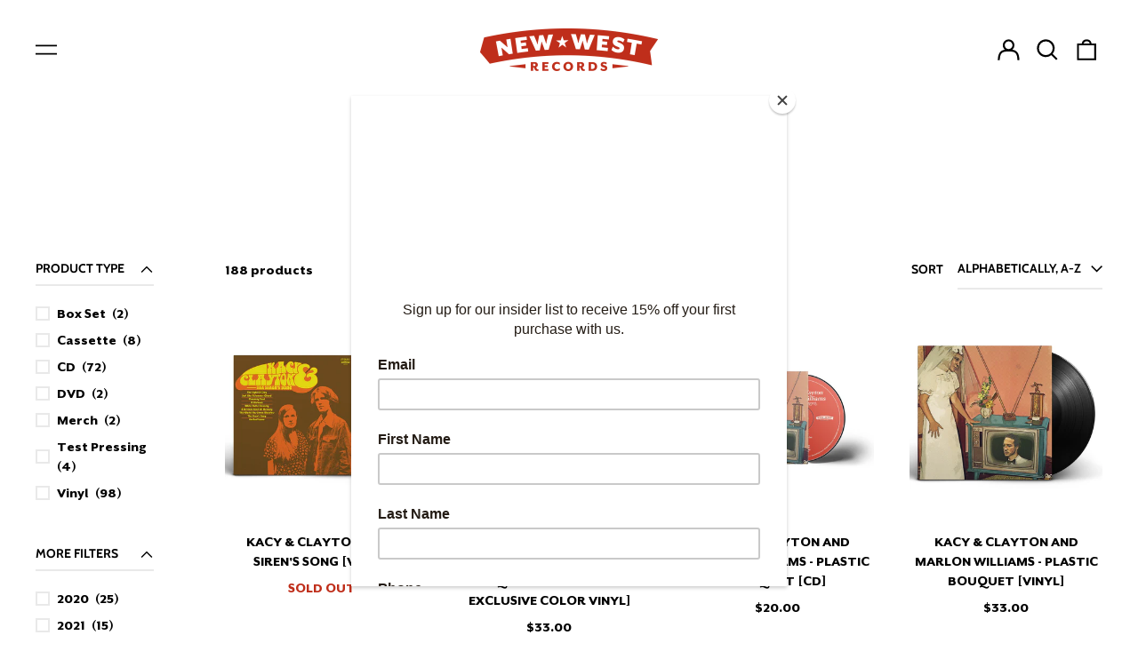

--- FILE ---
content_type: text/html; charset=utf-8
request_url: https://newwestrecords.com/en-ca/collections/women-of-new-west?page=4
body_size: 38679
content:
<!doctype html>
<html class="no-js supports-no-cookies" lang="en">
<head>
  <!-- Google Tag Manager -->
<script>(function(w,d,s,l,i){w[l]=w[l]||[];w[l].push({'gtm.start':
new Date().getTime(),event:'gtm.js'});var f=d.getElementsByTagName(s)[0],
j=d.createElement(s),dl=l!='dataLayer'?'&l='+l:'';j.async=true;j.src=
'https://www.googletagmanager.com/gtm.js?id='+i+dl;f.parentNode.insertBefore(j,f);
})(window,document,'script','dataLayer','GTM-TTDMFSP');</script>
<!-- End Google Tag Manager -->
<script src="https://cdn.ecomposer.app/vendors/js/jquery.min.js"  crossorigin="anonymous" referrerpolicy="no-referrer"></script>


  <meta charset="utf-8">
  <meta http-equiv="X-UA-Compatible" content="IE=edge">
  <meta name="viewport" content="width=device-width,initial-scale=1">
  <meta name="theme-color" content="">
  <link rel="canonical" href="https://newwestrecords.com/en-ca/collections/women-of-new-west?page=4">
  <link rel="stylesheet" href="https://use.typekit.net/mhf4pbu.css">
  
  
<link rel="shortcut icon" href="//newwestrecords.com/cdn/shop/files/favicon-32x32_6ac96e5b-0b12-4a5a-bdff-d6dbe28a73ff_32x32.png?v=1655242642" type="image/png"><title>Women of New West
&ndash; Page 4
&ndash; New West Records</title><meta property="og:site_name" content="New West Records">
<meta property="og:url" content="https://newwestrecords.com/en-ca/collections/women-of-new-west?page=4">
<meta property="og:title" content="Women of New West">
<meta property="og:type" content="product.group">
<meta property="og:description" content="The finest music and merchandise from New West Records. Promoting music with integrity since 1998."><meta property="og:image" content="http://newwestrecords.com/cdn/shop/files/NewWestRecords-Logo-White-KO.png?v=1655237195">
  <meta property="og:image:secure_url" content="https://newwestrecords.com/cdn/shop/files/NewWestRecords-Logo-White-KO.png?v=1655237195">
  <meta property="og:image:width" content="1200">
  <meta property="og:image:height" content="628">


<meta name="twitter:card" content="summary_large_image">
<meta name="twitter:title" content="Women of New West">
<meta name="twitter:description" content="The finest music and merchandise from New West Records. Promoting music with integrity since 1998.">
<style>
@font-face {
  font-family: 'Mr Eaves SanOT Reg';
  src: url('')format('otf');
  font-weight: normal;
  font-style: normal;
} 
@font-face {
  font-family: 'Mr Eaves SanOT Heavy';
  src: url('')format('otf');
  font-weight: normal;
  font-style: normal;
}
@font-face {
  font-family: 'Mr Eaves SanOT RegItalic';
  src: url('')format('otf');
  font-weight: normal;
  font-style: normal;
}
  

  

  
  

  
  

  
  
:root {
    --heading-font-stack:'Mr Eaves SanOT Heavy';
    --heading-font-weight: normal

    --body-font-stack:'Mr Eaves SanOT Reg';
    --body-font-weight: normal
  
    --base-font-size: 93.75%;
    --base-line-height: 1.4;
    
    --color-primary-accent: rgb(191, 46, 26);
    --color-primary-text: rgb(0, 0, 0);
    --color-primary-text-rgb: 0, 0, 0;
    --color-primary-background: rgb(255, 255, 255);
    --color-primary-background-hex: #ffffff;
    --color-primary-meta: rgb(191, 46, 26);
    --color-primary-text--overlay: rgb(255, 255, 255);
    --color-primary-accent--overlay: rgb(255, 255, 255);
    --color-primary-text-placeholder: rgba(0, 0, 0, 0.1);
    --color-primary-background-0: rgba(255, 255, 255, 0);
    --color-primary-border: #e9e9e9;

    /*
    Secondary color scheme
    */
    --color-secondary-accent: rgb(191, 46, 26);
    --color-secondary-text: rgb(255, 255, 255);
    --color-secondary-background: rgb(0, 0, 0);
    --color-secondary-background-hex: #000000;
    --color-secondary-meta: rgb(233, 233, 233);
    --color-secondary-text--overlay: rgb(0, 0, 0);
    --color-secondary-accent--overlay: rgb(255, 255, 255);
    --color-secondary-text-placeholder: rgba(255, 255, 255, 0.1);
    --color-secondary-background-0: rgba(0, 0, 0, 0);
    --color-secondary-border: #e9e9e9;

    /*
    Tertiary color scheme
    */
    --color-tertiary-accent: rgb(233, 233, 233);
    --color-tertiary-text: rgb(255, 255, 255);
    --color-tertiary-background: rgb(191, 46, 26);
    --color-tertiary-background-hex: #bf2e1a;
    --color-tertiary-meta: rgb(255, 255, 255);
    --color-tertiary-text--overlay: rgb(191, 46, 26);
    --color-tertiary-accent--overlay: rgb(191, 46, 26);
    --color-tertiary-text-placeholder: rgba(255, 255, 255, 0.1);
    --color-tertiary-background-0: rgba(191, 46, 26, 0);
    --color-tertiary-border: #e9e9e9;

    --color-white-text: rgb(255, 255, 255);
    --color-black-text: rgb(0, 0, 0);
    --color-white-accent: rgb(255, 255, 255);
    --color-black-accent: rgb(0, 0, 0);
    --color-white-text--overlay: rgb(0, 0, 0);
    --color-black-text--overlay: rgb(255, 255, 255);


    --heading-font: Cabin, sans-serif;
    --heading-font-weight: 700;
    --heading-font-style: normal;

    --body-font: Cabin, sans-serif;
    --body-font-weight: 600;
    --body-font-style: normal;
    --body-font-bold-weight: bold;

    --secondary-font: Cabin, sans-serif;
    --secondary-font-weight: 700;
    --secondary-font-style: normal;

    --heading-letterspacing: 0.1em;
    --heading-capitalize: uppercase;
    --text-overlay-letterspacing: 0.0;

    --navigation-font: ;
    --navigation-font-weight: ;
    --navigation-font-style: ;

    --navigation-capitalize: none;
    --navigation-letterspacing: 0.0em;

    --section-title-capitalize: none;
    --section-title-letterspacing: 0.0em;
    --section-title-align: center;

    --secondary-title-capitalize: uppercase;
    --secondary-letterspacing: 0.0;

    --rte-font-size: 1.25rem;

    /*
    SVG ico select
    */
    --icon-svg-select: url(//newwestrecords.com/cdn/shop/t/21/assets/ico-select.svg?v=165064643547744354671666855997);
    --icon-svg-select-primary: url(//newwestrecords.com/cdn/shop/t/21/assets/ico-select-primary.svg?v=77256555199662291791666855997);
    --icon-svg-select-secondary: url(//newwestrecords.com/cdn/shop/t/21/assets/ico-select-secondary.svg?v=43699402385093155231666855997);
    --icon-svg-select-tertiary: url(//newwestrecords.com/cdn/shop/t/21/assets/ico-select-tertiary.svg?v=43699402385093155231666855997);

    --border-width: 2px;
    --text-width: 2px;

    --button-baseline-adjust: 0.025rem;

    --header-height: 120px;
    --announcement-bar-height: 44px;
    --header-height-no-search: 120px;
    --payment-button-height: 60px;
  }

  [data-color-scheme="primary"] {
    --color-scheme-text: 0, 0, 0;
    --color-scheme-background: 255, 255, 255;
    --color-scheme-accent: 191, 46, 26;
    --color-scheme-meta: 191, 46, 26;
    --color-scheme-text--overlay: 255, 255, 255;
    --color-scheme-accent--overlay: 255, 255, 255;
    --color-scheme-border: 233, 233, 233;
    --payment-terms-background-color: #ffffff;
  }
  [data-color-scheme="secondary"] {
    --color-scheme-text: 255, 255, 255;
    --color-scheme-background: 0, 0, 0;
    --color-scheme-accent: 191, 46, 26;
    --color-scheme-meta: 233, 233, 233;
    --color-scheme-text--overlay: 0, 0, 0;
    --color-scheme-accent--overlay: 255, 255, 255;
    --color-scheme-border: 233, 233, 233;
    --payment-terms-background-color: #000000;
  }
  [data-color-scheme="tertiary"] {
    --color-scheme-text: 255, 255, 255;
    --color-scheme-background: 191, 46, 26;
    --color-scheme-accent: 233, 233, 233;
    --color-scheme-meta: 255, 255, 255;
    --color-scheme-text--overlay: 191, 46, 26;
    --color-scheme-accent--overlay: 191, 46, 26;
    --color-scheme-border: 233, 233, 233;
    --payment-terms-background-color: #bf2e1a;
  }

  [data-color-scheme="white"] {
    --color-scheme-text: 255, 255, 255;
    --color-scheme-text--overlay: 0, 0, 0;
  }

  [data-color-scheme="black"] {
    --color-scheme-text: 0, 0, 0;
    --color-scheme-text--overlay: 255, 255, 255;
  }

</style>
<meta property="og:site_name" content="New West Records">
<meta property="og:url" content="https://newwestrecords.com/en-ca/collections/women-of-new-west?page=4">
<meta property="og:title" content="Women of New West">
<meta property="og:type" content="product.group">
<meta property="og:description" content="The finest music and merchandise from New West Records. Promoting music with integrity since 1998."><meta property="og:image" content="http://newwestrecords.com/cdn/shop/files/NewWestRecords-Logo-White-KO.png?v=1655237195">
  <meta property="og:image:secure_url" content="https://newwestrecords.com/cdn/shop/files/NewWestRecords-Logo-White-KO.png?v=1655237195">
  <meta property="og:image:width" content="1200">
  <meta property="og:image:height" content="628">


<meta name="twitter:card" content="summary_large_image">
<meta name="twitter:title" content="Women of New West">
<meta name="twitter:description" content="The finest music and merchandise from New West Records. Promoting music with integrity since 1998.">

  <style>#MainContent{opacity:0;visibility:hidden}[x-cloak]{display:none!important}html.js [fade-in-sections] #MainContent [data-fade-in]{opacity:0;transform:translateY(50px);transition-duration:1s;transition-duration:.25s;transition-property:transform,opacity;transition-timing-function:cubic-bezier(.4,0,.2,1)}html.js [fade-in-sections] #MainContent [data-fade-in].in-view{opacity:1;transform:translateY(0)}html.js [fade-in-sections] #MainContent .shopify-section.will-mutate [data-fade-in].in-view{transition-duration:.25s}html{-webkit-text-size-adjust:100%;line-height:1.15;-moz-tab-size:4;-o-tab-size:4;tab-size:4}body{font-family:system-ui,-apple-system,Segoe UI,Roboto,Helvetica,Arial,sans-serif,Apple Color Emoji,Segoe UI Emoji;margin:0}hr{color:inherit;height:0}abbr[title]{-webkit-text-decoration:underline dotted;text-decoration:underline dotted}b,strong{font-weight:bolder}code,kbd,pre,samp{font-family:ui-monospace,SFMono-Regular,Consolas,Liberation Mono,Menlo,monospace;font-size:1em}small{font-size:80%}sub,sup{font-size:75%;line-height:0;position:relative;vertical-align:baseline}sub{bottom:-.25em}sup{top:-.5em}table{border-color:inherit;text-indent:0}button,input,optgroup,select,textarea{font-family:inherit;font-size:100%;line-height:1.15;margin:0}button,select{text-transform:none}[type=button],[type=reset],[type=submit],button{-webkit-appearance:button}::-moz-focus-inner{border-style:none;padding:0}:-moz-focusring{outline:1px dotted ButtonText}:-moz-ui-invalid{box-shadow:none}legend{padding:0}progress{vertical-align:baseline}::-webkit-inner-spin-button,::-webkit-outer-spin-button{height:auto}[type=search]{-webkit-appearance:textfield;outline-offset:-2px}::-webkit-search-decoration{-webkit-appearance:none}::-webkit-file-upload-button{-webkit-appearance:button;font:inherit}summary{display:list-item}blockquote,dd,dl,figure,h1,h2,h3,h4,h5,h6,hr,p,pre{margin:0}button{background-color:transparent;background-image:none}fieldset,ol,ul{margin:0;padding:0}ol,ul{list-style:none}html{font-family:ui-sans-serif,system-ui,-apple-system,BlinkMacSystemFont,Segoe UI,Roboto,Helvetica Neue,Arial,Noto Sans,sans-serif,Apple Color Emoji,Segoe UI Emoji,Segoe UI Symbol,Noto Color Emoji;line-height:1.5}body{font-family:inherit;line-height:inherit}*,:after,:before{border:0 solid;box-sizing:border-box}hr{border-top-width:1px}img{border-style:solid}textarea{resize:vertical}input::-moz-placeholder,textarea::-moz-placeholder{color:#9ca3af;opacity:1}input:-ms-input-placeholder,textarea:-ms-input-placeholder{color:#9ca3af;opacity:1}input::placeholder,textarea::placeholder{color:#9ca3af;opacity:1}[role=button],button{cursor:pointer}:-moz-focusring{outline:auto}table{border-collapse:collapse}h1,h2,h3,h4,h5,h6{font-size:inherit;font-weight:inherit}a{color:inherit;text-decoration:inherit}button,input,optgroup,select,textarea{color:inherit;line-height:inherit;padding:0}code,kbd,pre,samp{font-family:ui-monospace,SFMono-Regular,Menlo,Monaco,Consolas,Liberation Mono,Courier New,monospace}audio,canvas,embed,iframe,img,object,svg,video{display:block;vertical-align:middle}img,video{height:auto;max-width:100%}*,:after,:before{--tw-border-opacity:1;border-color:rgba(229,231,235,var(--tw-border-opacity))}.container{width:100%}@media (min-width:40em){.container{max-width:40em}}@media (min-width:48em){.container{max-width:48em}}@media (min-width:64em){.container{max-width:64em}}@media (min-width:80em){.container{max-width:80em}}.fixed{position:fixed}.absolute{position:absolute}.relative{position:relative}.top-0{top:0}.top-1\/2{top:50%}.right-0{right:0}.bottom-0{bottom:0}.bottom-4{bottom:1rem}.bottom-border-width{bottom:var(--border-width)}.left-0{left:0}.z-10{z-index:10}.z-20{z-index:20}.z-50{z-index:50}.z-60{z-index:70}.z-99{z-index:99}.z-100{z-index:100}.-m-1{margin:-.25rem}.mx-auto{margin-left:auto;margin-right:auto}.-mx-4{margin-left:-1rem;margin-right:-1rem}.mt-1{margin-top:.25rem}.mt-4{margin-top:1rem}.-mt-2{margin-top:-.5rem}.mr-1{margin-right:.25rem}.mr-4{margin-right:1rem}.mr-10{margin-right:2.5rem}.mb-4{margin-bottom:1rem}.ml-4{margin-left:1rem}.ml-8{margin-left:2rem}.block{display:block}.inline-block{display:inline-block}.flex{display:flex}.grid{display:grid}.hidden{display:none}.h-5{height:1.25rem}.h-6{height:1.5rem}.h-7{height:1.75rem}.h-32{height:8rem}.h-header-no-search{height:var(--header-height-no-search)}.max-h-screen-header{max-height:calc(100vh - var(--header-height, 0px))}.w-0{width:0}.w-3{width:.75rem}.w-5{width:1.25rem}.w-6{width:1.5rem}.w-7{width:1.75rem}.w-1\/3{width:33.333333%}.w-full{width:100%}.flex-grow-0{flex-grow:0}.flex-grow{flex-grow:1}.origin-center{transform-origin:center}.transform{--tw-translate-x:0;--tw-translate-y:0;--tw-rotate:0;--tw-skew-x:0;--tw-skew-y:0;--tw-scale-x:1;--tw-scale-y:1;transform:translateX(var(--tw-translate-x)) translateY(var(--tw-translate-y)) rotate(var(--tw-rotate)) skewX(var(--tw-skew-x)) skewY(var(--tw-skew-y)) scaleX(var(--tw-scale-x)) scaleY(var(--tw-scale-y))}.translate-x-1\/4{--tw-translate-x:25%}.translate-y-0{--tw-translate-y:0px}.translate-y-1\/4{--tw-translate-y:25%}.translate-y-full{--tw-translate-y:100%}.-translate-y-1\/2{--tw-translate-y:-50%}.-translate-y-1\/4{--tw-translate-y:-25%}.-translate-y-full{--tw-translate-y:-100%}.translate-y-search-results{--tw-translate-y:calc(100% - var(--border-width))}.rotate-180{--tw-rotate:180deg}.grid-flow-row-dense{grid-auto-flow:row dense}.flex-wrap{flex-wrap:wrap}.items-center{align-items:center}.justify-start{justify-content:flex-start}.justify-end{justify-content:flex-end}.justify-center{justify-content:center}.justify-between{justify-content:space-between}.overflow-hidden{overflow:hidden}.overflow-y-auto{overflow-y:auto}.rounded-full{border-radius:9999px}.border{border-width:1px}.border-b-theme-width{border-bottom-width:var(--border-width)}.border-transparent{border-color:transparent}.border-scheme-text{--tw-border-opacity:1;border-color:rgba(var(--color-scheme-text),var(--tw-border-opacity))}.border-scheme-border{--tw-border-opacity:1;border-color:rgba(var(--color-scheme-border),var(--tw-border-opacity))}.bg-scheme-text{--tw-bg-opacity:1;background-color:rgba(var(--color-scheme-text),var(--tw-bg-opacity))}.bg-scheme-background{--tw-bg-opacity:1;background-color:rgba(var(--color-scheme-background),var(--tw-bg-opacity))}.bg-gradient-to-b{background-image:linear-gradient(to bottom,var(--tw-gradient-stops))}.from-black{--tw-gradient-from:#000;--tw-gradient-stops:var(--tw-gradient-from),var(--tw-gradient-to,transparent)}.from-white{--tw-gradient-from:#fff;--tw-gradient-stops:var(--tw-gradient-from),var(--tw-gradient-to,hsla(0,0%,100%,0))}.to-transparent{--tw-gradient-to:transparent}.fill-current{fill:currentColor}.p-1{padding:.25rem}.px-4{padding-left:1rem;padding-right:1rem}.py-1{padding-bottom:.25rem;padding-top:.25rem}.py-2{padding-bottom:.5rem;padding-top:.5rem}.py-4{padding-bottom:1rem;padding-top:1rem}.pt-2{padding-top:.5rem}.pr-1{padding-right:.25rem}.pb-4{padding-bottom:1rem}.pl-9{padding-left:2.25rem}.text-left{text-align:left}.text-center{text-align:center}.text-right{text-align:right}.align-middle{vertical-align:middle}.text-xs{font-size:.64rem}.text-sm,.text-xs{line-height:var(--base-line-height)}.text-sm{font-size:.875rem}.text-base{font-size:1rem}.text-base,.text-xl{line-height:var(--base-line-height)}.text-xl{font-size:1.563rem}.font-bold{font-weight:700}.italic{font-style:italic}.oldstyle-nums{--tw-ordinal:var(--tw-empty,/*!*/ /*!*/);--tw-slashed-zero:var(--tw-empty,/*!*/ /*!*/);--tw-numeric-figure:var(--tw-empty,/*!*/ /*!*/);--tw-numeric-spacing:var(--tw-empty,/*!*/ /*!*/);--tw-numeric-fraction:var(--tw-empty,/*!*/ /*!*/);--tw-numeric-figure:oldstyle-nums;font-variant-numeric:var(--tw-ordinal) var(--tw-slashed-zero) var(--tw-numeric-figure) var(--tw-numeric-spacing) var(--tw-numeric-fraction)}.leading-zero{line-height:0}.text-scheme-text{--tw-text-opacity:1;color:rgba(var(--color-scheme-text),var(--tw-text-opacity))}.text-scheme-text-overlay{--tw-text-opacity:1;color:rgba(var(--color-scheme-text--overlay),var(--tw-text-opacity))}.hover\:text-scheme-accent:hover{--tw-text-opacity:1;color:rgba(var(--color-scheme-accent),var(--tw-text-opacity))}.placeholder-current::-moz-placeholder{color:currentColor}.placeholder-current:-ms-input-placeholder{color:currentColor}.placeholder-current::placeholder{color:currentColor}.opacity-0{opacity:0}.opacity-100{opacity:1}*,:after,:before{--tw-shadow:0 0 #0000;--tw-ring-inset:var(--tw-empty,/*!*/ /*!*/);--tw-ring-offset-width:0px;--tw-ring-offset-color:#fff;--tw-ring-color:rgba(59,130,246,0.5);--tw-ring-offset-shadow:0 0 #0000;--tw-ring-shadow:0 0 #0000}.transition{transition-duration:.15s;transition-property:background-color,border-color,color,fill,stroke,opacity,box-shadow,transform,filter,-webkit-backdrop-filter;transition-property:background-color,border-color,color,fill,stroke,opacity,box-shadow,transform,filter,backdrop-filter;transition-property:background-color,border-color,color,fill,stroke,opacity,box-shadow,transform,filter,backdrop-filter,-webkit-backdrop-filter;transition-timing-function:cubic-bezier(.4,0,.2,1)}.transition-opacity{transition-duration:.15s;transition-property:opacity;transition-timing-function:cubic-bezier(.4,0,.2,1)}.transition-transform{transition-duration:.15s;transition-property:transform;transition-timing-function:cubic-bezier(.4,0,.2,1)}.duration-200{transition-duration:.2s}html{scroll-padding-top:2.5rem}body{display:flex;flex-direction:column;min-height:100vh}body,html{background-color:var(--color-primary-background);color:var(--color-primary-text)}html{font-size:var(--base-font-size);line-height:var(--base-line-height)}.font-heading{font-family:var(--heading-font);font-style:var(--heading-font-style);font-weight:var(--heading-font-weight);letter-spacing:var(--heading-letterspacing);text-transform:var(--heading-capitalize)}.font-body{font-family:var(--body-font);font-style:var(--body-font-style);font-weight:var(--body-font-weight);text-transform:var(--body-font-style)}.font-secondary{font-family:var(--secondary-font);font-style:var(--secondary-font-style);font-weight:var(--secondary-font-weight);letter-spacing:var(--secondary-letterspacing);text-transform:var(--secondary-title-capitalize)}.responsive-image-wrapper:before{content:"";display:block}.responsive-image{opacity:0}.responsive-image.lazyloaded{opacity:1}.responsive-image-placeholder{opacity:.05}.responsive-image.lazyloaded+.responsive-image-placeholder{opacity:0}[data-color-scheme=primary] .responsive-image-placeholder{background-color:var(--color-primary-text)}[data-color-scheme=secondary] .responsive-image-placeholder{background-color:var(--color-secondary-text)}[data-color-scheme=tertiary] .responsive-image-placeholder{background-color:var(--color-tertiary-text)}.no-js .responsive-image-placeholder{display:none}.visually-hidden{clip:rect(0 0 0 0);border:0;height:1px;margin:-1px;overflow:hidden;padding:0;position:absolute!important;width:1px}svg{height:100%;width:100%}.no-js:not(html),[hidden],[x-cloak]{display:none}.no-js .no-js:not(html){display:block}.supports-no-cookies:not(html),[hidden],html.no-js .js-enabled{display:none}.supports-no-cookies .supports-no-cookies:not(html){display:block}.skip-link{background-color:var(--color-primary-text);color:var(--color-primary-background);left:0;opacity:0;padding:1rem;pointer-events:none;position:absolute;top:0;z-index:50}.skip-link:focus{opacity:1;pointer-events:auto}.btn-solid-primary-text,.payment-buttons-primary-text .shopify-payment-button .shopify-payment-button__button,.payment-buttons-primary-text .shopify-payment-button .shopify-payment-button__button--unbranded{background:var(--color-primary-text);color:var(--color-primary-text--overlay)}.btn-solid-primary-text:focus,.btn-solid-primary-text:hover,.payment-buttons-primary-text .shopify-payment-button .shopify-payment-button__button--unbranded:focus,.payment-buttons-primary-text .shopify-payment-button .shopify-payment-button__button--unbranded:hover,.payment-buttons-primary-text .shopify-payment-button .shopify-payment-button__button:focus,.payment-buttons-primary-text .shopify-payment-button .shopify-payment-button__button:hover{background:var(--color-primary-accent);border-color:var(--color-primary-accent);color:var(--color-primary-accent--overlay)}.btn-outline-primary-text{border-color:var(--color-primary-text);color:var(--color-primary-text)}.btn-outline-primary-text:focus,.btn-outline-primary-text:hover{border-color:var(--color-primary-accent);color:var(--color-primary-accent)}.btn-primary-accent-full,.btn-solid-primary-accent,.payment-buttons-primary-accent .shopify-payment-button .shopify-payment-button__button,.payment-buttons-primary-accent .shopify-payment-button .shopify-payment-button__button--unbranded{background:var(--color-primary-accent);border-color:var(--color-primary-accent);color:var(--color-primary-accent--overlay)}.btn-primary-accent-full:focus,.btn-primary-accent-full:hover,.btn-solid-primary-accent:focus,.btn-solid-primary-accent:hover,.payment-buttons-primary-accent .shopify-payment-button .shopify-payment-button__button--unbranded:focus,.payment-buttons-primary-accent .shopify-payment-button .shopify-payment-button__button--unbranded:hover,.payment-buttons-primary-accent .shopify-payment-button .shopify-payment-button__button:focus,.payment-buttons-primary-accent .shopify-payment-button .shopify-payment-button__button:hover{background:var(--color-primary-text);border-color:var(--color-primary-text);color:var(--color-primary-text--overlay)}.btn-outline-primary-accent{border-color:var(--color-primary-accent);color:var(--color-primary-accent)}.btn-outline-primary-accent:focus,.btn-outline-primary-accent:hover{border-color:var(--color-primary-text);color:var(--color-primary-text)}.btn-solid-secondary-text,.payment-buttons-secondary-text .shopify-payment-button .shopify-payment-button__button,.payment-buttons-secondary-text .shopify-payment-button .shopify-payment-button__button--unbranded{background:var(--color-secondary-text);color:var(--color-secondary-text--overlay)}.btn-solid-secondary-text:focus,.btn-solid-secondary-text:hover,.payment-buttons-secondary-text .shopify-payment-button .shopify-payment-button__button--unbranded:focus,.payment-buttons-secondary-text .shopify-payment-button .shopify-payment-button__button--unbranded:hover,.payment-buttons-secondary-text .shopify-payment-button .shopify-payment-button__button:focus,.payment-buttons-secondary-text .shopify-payment-button .shopify-payment-button__button:hover{background:var(--color-secondary-accent);border-color:var(--color-secondary-accent);color:var(--color-secondary-accent--overlay)}.btn-outline-secondary-text{border-color:var(--color-secondary-text);color:var(--color-secondary-text)}.btn-outline-secondary-text:focus,.btn-outline-secondary-text:hover{border-color:var(--color-secondary-accent);color:var(--color-secondary-accent)}.btn-secondary-accent-full,.btn-solid-secondary-accent,.payment-buttons-secondary-accent .shopify-payment-button .shopify-payment-button__button,.payment-buttons-secondary-accent .shopify-payment-button .shopify-payment-button__button--unbranded{background:var(--color-secondary-accent);border-color:var(--color-secondary-accent);color:var(--color-secondary-accent--overlay)}.btn-secondary-accent-full:focus,.btn-secondary-accent-full:hover,.btn-solid-secondary-accent:focus,.btn-solid-secondary-accent:hover,.payment-buttons-secondary-accent .shopify-payment-button .shopify-payment-button__button--unbranded:focus,.payment-buttons-secondary-accent .shopify-payment-button .shopify-payment-button__button--unbranded:hover,.payment-buttons-secondary-accent .shopify-payment-button .shopify-payment-button__button:focus,.payment-buttons-secondary-accent .shopify-payment-button .shopify-payment-button__button:hover{background:var(--color-secondary-text);border-color:var(--color-secondary-text);color:var(--color-secondary-text--overlay)}.btn-outline-secondary-accent{border-color:var(--color-secondary-accent);color:var(--color-secondary-accent)}.btn-outline-secondary-accent:focus,.btn-outline-secondary-accent:hover{border-color:var(--color-secondary-text);color:var(--color-secondary-text)}.btn-solid-tertiary-text,.payment-buttons-tertiary-text .shopify-payment-button .shopify-payment-button__button,.payment-buttons-tertiary-text .shopify-payment-button .shopify-payment-button__button--unbranded{background:var(--color-tertiary-text);color:var(--color-tertiary-text--overlay)}.btn-solid-tertiary-text:focus,.btn-solid-tertiary-text:hover,.payment-buttons-tertiary-text .shopify-payment-button .shopify-payment-button__button--unbranded:focus,.payment-buttons-tertiary-text .shopify-payment-button .shopify-payment-button__button--unbranded:hover,.payment-buttons-tertiary-text .shopify-payment-button .shopify-payment-button__button:focus,.payment-buttons-tertiary-text .shopify-payment-button .shopify-payment-button__button:hover{background:var(--color-tertiary-accent);border-color:var(--color-tertiary-accent);color:var(--color-tertiary-accent--overlay)}.btn-outline-tertiary-text{border-color:var(--color-tertiary-text);color:var(--color-tertiary-text)}.btn-outline-tertiary-text:focus,.btn-outline-tertiary-text:hover{border-color:var(--color-tertiary-accent);color:var(--color-tertiary-accent)}.btn-solid-tertiary-accent,.btn-tertiary-accent-full,.payment-buttons-tertiary-accent .shopify-payment-button .shopify-payment-button__button,.payment-buttons-tertiary-accent .shopify-payment-button .shopify-payment-button__button--unbranded{background:var(--color-tertiary-accent);border-color:var(--color-tertiary-accent);color:var(--color-tertiary-accent--overlay)}.btn-solid-tertiary-accent:focus,.btn-solid-tertiary-accent:hover,.btn-tertiary-accent-full:focus,.btn-tertiary-accent-full:hover,.payment-buttons-tertiary-accent .shopify-payment-button .shopify-payment-button__button--unbranded:focus,.payment-buttons-tertiary-accent .shopify-payment-button .shopify-payment-button__button--unbranded:hover,.payment-buttons-tertiary-accent .shopify-payment-button .shopify-payment-button__button:focus,.payment-buttons-tertiary-accent .shopify-payment-button .shopify-payment-button__button:hover{background:var(--color-tertiary-text);border-color:var(--color-tertiary-text);color:var(--color-tertiary-text--overlay)}.btn-outline-tertiary-accent{border-color:var(--color-tertiary-accent);color:var(--color-tertiary-accent)}.btn-outline-tertiary-accent:focus,.btn-outline-tertiary-accent:hover{border-color:var(--color-tertiary-text);color:var(--color-tertiary-text)}.btn-solid-white-accent,.btn-solid-white-text{background:var(--color-white-text);border-color:var(--color-white-text);color:var(--color-white-text--overlay)}.btn-solid-white-accent:focus,.btn-solid-white-accent:hover,.btn-solid-white-text:focus,.btn-solid-white-text:hover{background:var(--color-primary-accent);border-color:var(--color-primary-accent);color:var(--color-primary-accent--overlay)}.btn-solid-black-accent,.btn-solid-black-text{background:var(--color-black-text);border-color:var(--color-black-text);color:var(--color-black-text--overlay)}.btn-solid-black-accent:focus,.btn-solid-black-accent:hover,.btn-solid-black-text:focus,.btn-solid-black-text:hover{background:var(--color-primary-accent);border-color:var(--color-primary-accent);color:var(--color-primary-accent--overlay)}.button span,.button svg,button span,button svg{pointer-events:none}input{background-color:var(--color-primary-background)}select{-webkit-appearance:none;-moz-appearance:none;appearance:none;background-color:transparent;background-image:var(--icon-svg-select);background-position:100%;background-repeat:no-repeat;background-size:1rem 1rem;border-color:var(--color-primary-border);border-width:0;border-bottom-width:var(--text-width);display:block;padding-bottom:.75rem;padding-top:.75rem;width:100%}.section-y-padding{padding-bottom:2rem;padding-top:2rem}@media (min-width:64em){.section-y-padding{padding-bottom:4rem;padding-top:4rem}}.section-x-padding{padding-left:1.25rem;padding-right:1.25rem}@media (min-width:64em){.section-x-padding{padding-left:2.5rem;padding-right:2.5rem}}.background-video-wrapper--full-screen{padding-bottom:calc(100vh - var(--header-height, 0px))}@media (min-width:1024px){.lg\:background-video-wrapper--full-screen{padding-bottom:calc(100vh - var(--header-height, 0px))}}.background-video-wrapper--full-screen.hero-video{padding-bottom:calc(100vh - var(--announcement-bar-height, 0px))}@media (min-width:1024px){.lg\:background-video-wrapper--full-screen.hero-video{padding-bottom:calc(100vh - var(--announcement-bar-height, 0px))}}#MainContent .shopify-section:first-of-type .section-with-no-padding .h-screen-header,#MainContent .shopify-section:first-of-type .section-with-no-top-padding .h-screen-header{height:calc(100vh - var(--header-height, 0px))}@media (max-width:1023px){#MainContent .shopify-section:first-of-type .section-with-no-padding .background-video-wrapper--full-screen,#MainContent .shopify-section:first-of-type .section-with-no-top-padding .background-video-wrapper--full-screen{padding-bottom:calc(100vh - var(--header-height, 0px))}}@media (min-width:1024px){#MainContent .shopify-section:first-of-type .section-with-no-padding .lg\:background-video-wrapper--full-screen,#MainContent .shopify-section:first-of-type .section-with-no-top-padding .lg\:background-video-wrapper--full-screen{padding-bottom:calc(100vh - var(--header-height, 0px))}}#MainContent .shopify-section:last-of-type .section-with-no-bottom-padding,#MainContent .shopify-section:last-of-type .section-with-no-padding{margin-bottom:calc(var(--border-width)*-1)}@media (max-width:1023px){#MainContent .shopify-section:first-of-type .section-with-no-padding-mobile{margin-top:calc(var(--border-width)*-1)}}@media (min-width:40em){.sm\:oldstyle-nums{--tw-ordinal:var(--tw-empty,/*!*/ /*!*/);--tw-slashed-zero:var(--tw-empty,/*!*/ /*!*/);--tw-numeric-figure:var(--tw-empty,/*!*/ /*!*/);--tw-numeric-spacing:var(--tw-empty,/*!*/ /*!*/);--tw-numeric-fraction:var(--tw-empty,/*!*/ /*!*/);--tw-numeric-figure:oldstyle-nums;font-variant-numeric:var(--tw-ordinal) var(--tw-slashed-zero) var(--tw-numeric-figure) var(--tw-numeric-spacing) var(--tw-numeric-fraction)}}@media (min-width:48em){.md\:oldstyle-nums{--tw-ordinal:var(--tw-empty,/*!*/ /*!*/);--tw-slashed-zero:var(--tw-empty,/*!*/ /*!*/);--tw-numeric-figure:var(--tw-empty,/*!*/ /*!*/);--tw-numeric-spacing:var(--tw-empty,/*!*/ /*!*/);--tw-numeric-fraction:var(--tw-empty,/*!*/ /*!*/);--tw-numeric-figure:oldstyle-nums;font-variant-numeric:var(--tw-ordinal) var(--tw-slashed-zero) var(--tw-numeric-figure) var(--tw-numeric-spacing) var(--tw-numeric-fraction)}}@media (min-width:64em){.lg\:col-span-2{grid-column:span 2/span 2}.lg\:col-end-11{grid-column-end:11}.lg\:col-end-13{grid-column-end:13}.lg\:mr-2{margin-right:.5rem}.lg\:mr-8{margin-right:2rem}.lg\:block{display:block}.lg\:inline-block{display:inline-block}.lg\:hidden{display:none}.lg\:w-auto{width:auto}.lg\:w-2\/3{width:66.666667%}.lg\:w-3\/4{width:75%}.lg\:flex-grow-0{flex-grow:0}.lg\:flex-grow{flex-grow:1}.lg\:grid-cols-12{grid-template-columns:repeat(12,minmax(0,1fr))}.lg\:gap-10{gap:2.5rem}.lg\:py-4{padding-bottom:1rem;padding-top:1rem}.lg\:py-8{padding-top:2rem}.lg\:pb-8,.lg\:py-8{padding-bottom:2rem}.lg\:text-3xl{font-size:2.441rem;line-height:calc(var(--base-line-height)*.9)}.lg\:oldstyle-nums{--tw-ordinal:var(--tw-empty,/*!*/ /*!*/);--tw-slashed-zero:var(--tw-empty,/*!*/ /*!*/);--tw-numeric-figure:var(--tw-empty,/*!*/ /*!*/);--tw-numeric-spacing:var(--tw-empty,/*!*/ /*!*/);--tw-numeric-fraction:var(--tw-empty,/*!*/ /*!*/);--tw-numeric-figure:oldstyle-nums;font-variant-numeric:var(--tw-ordinal) var(--tw-slashed-zero) var(--tw-numeric-figure) var(--tw-numeric-spacing) var(--tw-numeric-fraction)}}@media (min-width:80em){.xl\:oldstyle-nums{--tw-ordinal:var(--tw-empty,/*!*/ /*!*/);--tw-slashed-zero:var(--tw-empty,/*!*/ /*!*/);--tw-numeric-figure:var(--tw-empty,/*!*/ /*!*/);--tw-numeric-spacing:var(--tw-empty,/*!*/ /*!*/);--tw-numeric-fraction:var(--tw-empty,/*!*/ /*!*/);--tw-numeric-figure:oldstyle-nums;font-variant-numeric:var(--tw-ordinal) var(--tw-slashed-zero) var(--tw-numeric-figure) var(--tw-numeric-spacing) var(--tw-numeric-fraction)}}
</style>
  

<script>
function onLoadStylesheet() {
          var url = "//newwestrecords.com/cdn/shop/t/21/assets/theme.min.css?v=38865411946308439841673296536";
          var link = document.querySelector('link[href="' + url + '"]');
          link.loaded = true;
          link.dispatchEvent(new CustomEvent('stylesLoaded'));
        }
        window.theme_stylesheet = '//newwestrecords.com/cdn/shop/t/21/assets/theme.min.css?v=38865411946308439841673296536';
</script>
<link rel="stylesheet" href="//newwestrecords.com/cdn/shop/t/21/assets/theme.min.css?v=38865411946308439841673296536" media="print" onload="this.media='all';onLoadStylesheet();">
<noscript><link rel="stylesheet" href="//newwestrecords.com/cdn/shop/t/21/assets/theme.min.css?v=38865411946308439841673296536"></noscript>

  

  


  <script type="text/javascript">
    document.documentElement.className = document.documentElement.className.replace('no-js', 'js');

    window.theme = {
      strings: {
        addToCart: "Add to Cart",
        soldOut: "Sold Out",
        unavailable: "Unavailable",
        onlineEvent: "Online event",
        addressNoResults: "No results for that address",
        addressQueryLimit: "You have exceeded the Google API usage limit. Consider upgrading to a \u003ca href=\"https:\/\/developers.google.com\/maps\/premium\/usage-limits\"\u003ePremium Plan\u003c\/a\u003e.",
        addressError: "Error looking up that address",
        authError: "There was a problem authenticating your Google Maps account.",
      },
      moneyFormat: "${{amount}}",
      locale: "en",
    };

    
  </script>

  <style>
    @font-face {
  font-family: Cabin;
  font-weight: 700;
  font-style: normal;
  font-display: swap;
  src: url("//newwestrecords.com/cdn/fonts/cabin/cabin_n7.255204a342bfdbc9ae2017bd4e6a90f8dbb2f561.woff2") format("woff2"),
       url("//newwestrecords.com/cdn/fonts/cabin/cabin_n7.e2afa22a0d0f4b64da3569c990897429d40ff5c0.woff") format("woff");
}

    @font-face {
  font-family: Cabin;
  font-weight: 700;
  font-style: normal;
  font-display: swap;
  src: url("//newwestrecords.com/cdn/fonts/cabin/cabin_n7.255204a342bfdbc9ae2017bd4e6a90f8dbb2f561.woff2") format("woff2"),
       url("//newwestrecords.com/cdn/fonts/cabin/cabin_n7.e2afa22a0d0f4b64da3569c990897429d40ff5c0.woff") format("woff");
}

    @font-face {
  font-family: Cabin;
  font-weight: 600;
  font-style: normal;
  font-display: swap;
  src: url("//newwestrecords.com/cdn/fonts/cabin/cabin_n6.c6b1e64927bbec1c65aab7077888fb033480c4f7.woff2") format("woff2"),
       url("//newwestrecords.com/cdn/fonts/cabin/cabin_n6.6c2e65d54c893ad9f1390da3b810b8e6cf976a4f.woff") format("woff");
}

    @font-face {
  font-family: Cabin;
  font-weight: 700;
  font-style: normal;
  font-display: swap;
  src: url("//newwestrecords.com/cdn/fonts/cabin/cabin_n7.255204a342bfdbc9ae2017bd4e6a90f8dbb2f561.woff2") format("woff2"),
       url("//newwestrecords.com/cdn/fonts/cabin/cabin_n7.e2afa22a0d0f4b64da3569c990897429d40ff5c0.woff") format("woff");
}

    @font-face {
  font-family: Cabin;
  font-weight: 700;
  font-style: normal;
  font-display: swap;
  src: url("//newwestrecords.com/cdn/fonts/cabin/cabin_n7.255204a342bfdbc9ae2017bd4e6a90f8dbb2f561.woff2") format("woff2"),
       url("//newwestrecords.com/cdn/fonts/cabin/cabin_n7.e2afa22a0d0f4b64da3569c990897429d40ff5c0.woff") format("woff");
}

    @font-face {
  font-family: Cabin;
  font-weight: 600;
  font-style: italic;
  font-display: swap;
  src: url("//newwestrecords.com/cdn/fonts/cabin/cabin_i6.f09e39e860dd73a664673caf87e5a0b93b584340.woff2") format("woff2"),
       url("//newwestrecords.com/cdn/fonts/cabin/cabin_i6.5b37bf1fce036a7ee54dbf8fb86341d9c8883ee1.woff") format("woff");
}

    @font-face {
  font-family: Cabin;
  font-weight: 700;
  font-style: italic;
  font-display: swap;
  src: url("//newwestrecords.com/cdn/fonts/cabin/cabin_i7.ef2404c08a493e7ccbc92d8c39adf683f40e1fb5.woff2") format("woff2"),
       url("//newwestrecords.com/cdn/fonts/cabin/cabin_i7.480421791818000fc8a5d4134822321b5d7964f8.woff") format("woff");
}

  </style>
  <script>
    function defineGlobalOnce(name, value) {
      if (!window[name]) {
        window[name] = value;
      }
    }
  </script>
  

  

  <script>window.performance && window.performance.mark && window.performance.mark('shopify.content_for_header.start');</script><meta name="google-site-verification" content="5g4XBoRMVf_MzVyBciNzfqjHHdBAGfEWlIzqwfXTlRo">
<meta name="google-site-verification" content="5g4XBoRMVf_MzVyBciNzfqjHHdBAGfEWlIzqwfXTlRo">
<meta name="facebook-domain-verification" content="aq5a27r1gx0h785hm82sgsqvdg6qge">
<meta id="shopify-digital-wallet" name="shopify-digital-wallet" content="/22198343/digital_wallets/dialog">
<meta name="shopify-checkout-api-token" content="48155a307fa87ccd6bcc7c0fd15fad66">
<meta id="in-context-paypal-metadata" data-shop-id="22198343" data-venmo-supported="false" data-environment="production" data-locale="en_US" data-paypal-v4="true" data-currency="CAD">
<link rel="alternate" type="application/atom+xml" title="Feed" href="/en-ca/collections/women-of-new-west.atom" />
<link rel="prev" href="/en-ca/collections/women-of-new-west?page=3">
<link rel="next" href="/en-ca/collections/women-of-new-west?page=5">
<link rel="alternate" hreflang="x-default" href="https://newwestrecords.com/collections/women-of-new-west?page=4">
<link rel="alternate" hreflang="en" href="https://newwestrecords.com/collections/women-of-new-west?page=4">
<link rel="alternate" hreflang="en-AU" href="https://newwestrecords.com/en-au/collections/women-of-new-west?page=4">
<link rel="alternate" hreflang="en-CA" href="https://newwestrecords.com/en-ca/collections/women-of-new-west?page=4">
<link rel="alternate" hreflang="en-GB" href="https://newwestrecords.com/en-gb/collections/women-of-new-west?page=4">
<link rel="alternate" type="application/json+oembed" href="https://newwestrecords.com/en-ca/collections/women-of-new-west.oembed?page=4">
<script async="async" src="/checkouts/internal/preloads.js?locale=en-CA"></script>
<link rel="preconnect" href="https://shop.app" crossorigin="anonymous">
<script async="async" src="https://shop.app/checkouts/internal/preloads.js?locale=en-CA&shop_id=22198343" crossorigin="anonymous"></script>
<script id="apple-pay-shop-capabilities" type="application/json">{"shopId":22198343,"countryCode":"US","currencyCode":"CAD","merchantCapabilities":["supports3DS"],"merchantId":"gid:\/\/shopify\/Shop\/22198343","merchantName":"New West Records","requiredBillingContactFields":["postalAddress","email"],"requiredShippingContactFields":["postalAddress","email"],"shippingType":"shipping","supportedNetworks":["visa","masterCard","amex","discover","elo","jcb"],"total":{"type":"pending","label":"New West Records","amount":"1.00"},"shopifyPaymentsEnabled":true,"supportsSubscriptions":true}</script>
<script id="shopify-features" type="application/json">{"accessToken":"48155a307fa87ccd6bcc7c0fd15fad66","betas":["rich-media-storefront-analytics"],"domain":"newwestrecords.com","predictiveSearch":true,"shopId":22198343,"locale":"en"}</script>
<script>var Shopify = Shopify || {};
Shopify.shop = "newwestrecords.myshopify.com";
Shopify.locale = "en";
Shopify.currency = {"active":"CAD","rate":"1.4097944"};
Shopify.country = "CA";
Shopify.theme = {"name":"[MAIN] NWR Webstore 2.0 - Label","id":130714468544,"schema_name":"Label","schema_version":"3.3.1","theme_store_id":773,"role":"main"};
Shopify.theme.handle = "null";
Shopify.theme.style = {"id":null,"handle":null};
Shopify.cdnHost = "newwestrecords.com/cdn";
Shopify.routes = Shopify.routes || {};
Shopify.routes.root = "/en-ca/";</script>
<script type="module">!function(o){(o.Shopify=o.Shopify||{}).modules=!0}(window);</script>
<script>!function(o){function n(){var o=[];function n(){o.push(Array.prototype.slice.apply(arguments))}return n.q=o,n}var t=o.Shopify=o.Shopify||{};t.loadFeatures=n(),t.autoloadFeatures=n()}(window);</script>
<script>
  window.ShopifyPay = window.ShopifyPay || {};
  window.ShopifyPay.apiHost = "shop.app\/pay";
  window.ShopifyPay.redirectState = null;
</script>
<script id="shop-js-analytics" type="application/json">{"pageType":"collection"}</script>
<script defer="defer" async type="module" src="//newwestrecords.com/cdn/shopifycloud/shop-js/modules/v2/client.init-shop-cart-sync_IZsNAliE.en.esm.js"></script>
<script defer="defer" async type="module" src="//newwestrecords.com/cdn/shopifycloud/shop-js/modules/v2/chunk.common_0OUaOowp.esm.js"></script>
<script type="module">
  await import("//newwestrecords.com/cdn/shopifycloud/shop-js/modules/v2/client.init-shop-cart-sync_IZsNAliE.en.esm.js");
await import("//newwestrecords.com/cdn/shopifycloud/shop-js/modules/v2/chunk.common_0OUaOowp.esm.js");

  window.Shopify.SignInWithShop?.initShopCartSync?.({"fedCMEnabled":true,"windoidEnabled":true});

</script>
<script>
  window.Shopify = window.Shopify || {};
  if (!window.Shopify.featureAssets) window.Shopify.featureAssets = {};
  window.Shopify.featureAssets['shop-js'] = {"shop-cart-sync":["modules/v2/client.shop-cart-sync_DLOhI_0X.en.esm.js","modules/v2/chunk.common_0OUaOowp.esm.js"],"init-fed-cm":["modules/v2/client.init-fed-cm_C6YtU0w6.en.esm.js","modules/v2/chunk.common_0OUaOowp.esm.js"],"shop-button":["modules/v2/client.shop-button_BCMx7GTG.en.esm.js","modules/v2/chunk.common_0OUaOowp.esm.js"],"shop-cash-offers":["modules/v2/client.shop-cash-offers_BT26qb5j.en.esm.js","modules/v2/chunk.common_0OUaOowp.esm.js","modules/v2/chunk.modal_CGo_dVj3.esm.js"],"init-windoid":["modules/v2/client.init-windoid_B9PkRMql.en.esm.js","modules/v2/chunk.common_0OUaOowp.esm.js"],"init-shop-email-lookup-coordinator":["modules/v2/client.init-shop-email-lookup-coordinator_DZkqjsbU.en.esm.js","modules/v2/chunk.common_0OUaOowp.esm.js"],"shop-toast-manager":["modules/v2/client.shop-toast-manager_Di2EnuM7.en.esm.js","modules/v2/chunk.common_0OUaOowp.esm.js"],"shop-login-button":["modules/v2/client.shop-login-button_BtqW_SIO.en.esm.js","modules/v2/chunk.common_0OUaOowp.esm.js","modules/v2/chunk.modal_CGo_dVj3.esm.js"],"avatar":["modules/v2/client.avatar_BTnouDA3.en.esm.js"],"pay-button":["modules/v2/client.pay-button_CWa-C9R1.en.esm.js","modules/v2/chunk.common_0OUaOowp.esm.js"],"init-shop-cart-sync":["modules/v2/client.init-shop-cart-sync_IZsNAliE.en.esm.js","modules/v2/chunk.common_0OUaOowp.esm.js"],"init-customer-accounts":["modules/v2/client.init-customer-accounts_DenGwJTU.en.esm.js","modules/v2/client.shop-login-button_BtqW_SIO.en.esm.js","modules/v2/chunk.common_0OUaOowp.esm.js","modules/v2/chunk.modal_CGo_dVj3.esm.js"],"init-shop-for-new-customer-accounts":["modules/v2/client.init-shop-for-new-customer-accounts_JdHXxpS9.en.esm.js","modules/v2/client.shop-login-button_BtqW_SIO.en.esm.js","modules/v2/chunk.common_0OUaOowp.esm.js","modules/v2/chunk.modal_CGo_dVj3.esm.js"],"init-customer-accounts-sign-up":["modules/v2/client.init-customer-accounts-sign-up_D6__K_p8.en.esm.js","modules/v2/client.shop-login-button_BtqW_SIO.en.esm.js","modules/v2/chunk.common_0OUaOowp.esm.js","modules/v2/chunk.modal_CGo_dVj3.esm.js"],"checkout-modal":["modules/v2/client.checkout-modal_C_ZQDY6s.en.esm.js","modules/v2/chunk.common_0OUaOowp.esm.js","modules/v2/chunk.modal_CGo_dVj3.esm.js"],"shop-follow-button":["modules/v2/client.shop-follow-button_XetIsj8l.en.esm.js","modules/v2/chunk.common_0OUaOowp.esm.js","modules/v2/chunk.modal_CGo_dVj3.esm.js"],"lead-capture":["modules/v2/client.lead-capture_DvA72MRN.en.esm.js","modules/v2/chunk.common_0OUaOowp.esm.js","modules/v2/chunk.modal_CGo_dVj3.esm.js"],"shop-login":["modules/v2/client.shop-login_ClXNxyh6.en.esm.js","modules/v2/chunk.common_0OUaOowp.esm.js","modules/v2/chunk.modal_CGo_dVj3.esm.js"],"payment-terms":["modules/v2/client.payment-terms_CNlwjfZz.en.esm.js","modules/v2/chunk.common_0OUaOowp.esm.js","modules/v2/chunk.modal_CGo_dVj3.esm.js"]};
</script>
<script>(function() {
  var isLoaded = false;
  function asyncLoad() {
    if (isLoaded) return;
    isLoaded = true;
    var urls = ["https:\/\/chimpstatic.com\/mcjs-connected\/js\/users\/ce1733359f4c5254d878eba51\/487520142f880ed6c2def0ace.js?shop=newwestrecords.myshopify.com","https:\/\/s1.staq-cdn.com\/grow\/api\/js\/22198343\/main.js?sId=22198343\u0026v=N6HQRW9T6MUGLKM299AH17FP\u0026shop=newwestrecords.myshopify.com"];
    for (var i = 0; i < urls.length; i++) {
      var s = document.createElement('script');
      s.type = 'text/javascript';
      s.async = true;
      s.src = urls[i];
      var x = document.getElementsByTagName('script')[0];
      x.parentNode.insertBefore(s, x);
    }
  };
  if(window.attachEvent) {
    window.attachEvent('onload', asyncLoad);
  } else {
    window.addEventListener('load', asyncLoad, false);
  }
})();</script>
<script id="__st">var __st={"a":22198343,"offset":-21600,"reqid":"6bd45d01-0316-41a1-ae04-671b952c76e6-1768362309","pageurl":"newwestrecords.com\/en-ca\/collections\/women-of-new-west?page=4","u":"65ef7ac1a14f","p":"collection","rtyp":"collection","rid":261172396224};</script>
<script>window.ShopifyPaypalV4VisibilityTracking = true;</script>
<script id="captcha-bootstrap">!function(){'use strict';const t='contact',e='account',n='new_comment',o=[[t,t],['blogs',n],['comments',n],[t,'customer']],c=[[e,'customer_login'],[e,'guest_login'],[e,'recover_customer_password'],[e,'create_customer']],r=t=>t.map((([t,e])=>`form[action*='/${t}']:not([data-nocaptcha='true']) input[name='form_type'][value='${e}']`)).join(','),a=t=>()=>t?[...document.querySelectorAll(t)].map((t=>t.form)):[];function s(){const t=[...o],e=r(t);return a(e)}const i='password',u='form_key',d=['recaptcha-v3-token','g-recaptcha-response','h-captcha-response',i],f=()=>{try{return window.sessionStorage}catch{return}},m='__shopify_v',_=t=>t.elements[u];function p(t,e,n=!1){try{const o=window.sessionStorage,c=JSON.parse(o.getItem(e)),{data:r}=function(t){const{data:e,action:n}=t;return t[m]||n?{data:e,action:n}:{data:t,action:n}}(c);for(const[e,n]of Object.entries(r))t.elements[e]&&(t.elements[e].value=n);n&&o.removeItem(e)}catch(o){console.error('form repopulation failed',{error:o})}}const l='form_type',E='cptcha';function T(t){t.dataset[E]=!0}const w=window,h=w.document,L='Shopify',v='ce_forms',y='captcha';let A=!1;((t,e)=>{const n=(g='f06e6c50-85a8-45c8-87d0-21a2b65856fe',I='https://cdn.shopify.com/shopifycloud/storefront-forms-hcaptcha/ce_storefront_forms_captcha_hcaptcha.v1.5.2.iife.js',D={infoText:'Protected by hCaptcha',privacyText:'Privacy',termsText:'Terms'},(t,e,n)=>{const o=w[L][v],c=o.bindForm;if(c)return c(t,g,e,D).then(n);var r;o.q.push([[t,g,e,D],n]),r=I,A||(h.body.append(Object.assign(h.createElement('script'),{id:'captcha-provider',async:!0,src:r})),A=!0)});var g,I,D;w[L]=w[L]||{},w[L][v]=w[L][v]||{},w[L][v].q=[],w[L][y]=w[L][y]||{},w[L][y].protect=function(t,e){n(t,void 0,e),T(t)},Object.freeze(w[L][y]),function(t,e,n,w,h,L){const[v,y,A,g]=function(t,e,n){const i=e?o:[],u=t?c:[],d=[...i,...u],f=r(d),m=r(i),_=r(d.filter((([t,e])=>n.includes(e))));return[a(f),a(m),a(_),s()]}(w,h,L),I=t=>{const e=t.target;return e instanceof HTMLFormElement?e:e&&e.form},D=t=>v().includes(t);t.addEventListener('submit',(t=>{const e=I(t);if(!e)return;const n=D(e)&&!e.dataset.hcaptchaBound&&!e.dataset.recaptchaBound,o=_(e),c=g().includes(e)&&(!o||!o.value);(n||c)&&t.preventDefault(),c&&!n&&(function(t){try{if(!f())return;!function(t){const e=f();if(!e)return;const n=_(t);if(!n)return;const o=n.value;o&&e.removeItem(o)}(t);const e=Array.from(Array(32),(()=>Math.random().toString(36)[2])).join('');!function(t,e){_(t)||t.append(Object.assign(document.createElement('input'),{type:'hidden',name:u})),t.elements[u].value=e}(t,e),function(t,e){const n=f();if(!n)return;const o=[...t.querySelectorAll(`input[type='${i}']`)].map((({name:t})=>t)),c=[...d,...o],r={};for(const[a,s]of new FormData(t).entries())c.includes(a)||(r[a]=s);n.setItem(e,JSON.stringify({[m]:1,action:t.action,data:r}))}(t,e)}catch(e){console.error('failed to persist form',e)}}(e),e.submit())}));const S=(t,e)=>{t&&!t.dataset[E]&&(n(t,e.some((e=>e===t))),T(t))};for(const o of['focusin','change'])t.addEventListener(o,(t=>{const e=I(t);D(e)&&S(e,y())}));const B=e.get('form_key'),M=e.get(l),P=B&&M;t.addEventListener('DOMContentLoaded',(()=>{const t=y();if(P)for(const e of t)e.elements[l].value===M&&p(e,B);[...new Set([...A(),...v().filter((t=>'true'===t.dataset.shopifyCaptcha))])].forEach((e=>S(e,t)))}))}(h,new URLSearchParams(w.location.search),n,t,e,['guest_login'])})(!0,!0)}();</script>
<script integrity="sha256-4kQ18oKyAcykRKYeNunJcIwy7WH5gtpwJnB7kiuLZ1E=" data-source-attribution="shopify.loadfeatures" defer="defer" src="//newwestrecords.com/cdn/shopifycloud/storefront/assets/storefront/load_feature-a0a9edcb.js" crossorigin="anonymous"></script>
<script crossorigin="anonymous" defer="defer" src="//newwestrecords.com/cdn/shopifycloud/storefront/assets/shopify_pay/storefront-65b4c6d7.js?v=20250812"></script>
<script data-source-attribution="shopify.dynamic_checkout.dynamic.init">var Shopify=Shopify||{};Shopify.PaymentButton=Shopify.PaymentButton||{isStorefrontPortableWallets:!0,init:function(){window.Shopify.PaymentButton.init=function(){};var t=document.createElement("script");t.src="https://newwestrecords.com/cdn/shopifycloud/portable-wallets/latest/portable-wallets.en.js",t.type="module",document.head.appendChild(t)}};
</script>
<script data-source-attribution="shopify.dynamic_checkout.buyer_consent">
  function portableWalletsHideBuyerConsent(e){var t=document.getElementById("shopify-buyer-consent"),n=document.getElementById("shopify-subscription-policy-button");t&&n&&(t.classList.add("hidden"),t.setAttribute("aria-hidden","true"),n.removeEventListener("click",e))}function portableWalletsShowBuyerConsent(e){var t=document.getElementById("shopify-buyer-consent"),n=document.getElementById("shopify-subscription-policy-button");t&&n&&(t.classList.remove("hidden"),t.removeAttribute("aria-hidden"),n.addEventListener("click",e))}window.Shopify?.PaymentButton&&(window.Shopify.PaymentButton.hideBuyerConsent=portableWalletsHideBuyerConsent,window.Shopify.PaymentButton.showBuyerConsent=portableWalletsShowBuyerConsent);
</script>
<script data-source-attribution="shopify.dynamic_checkout.cart.bootstrap">document.addEventListener("DOMContentLoaded",(function(){function t(){return document.querySelector("shopify-accelerated-checkout-cart, shopify-accelerated-checkout")}if(t())Shopify.PaymentButton.init();else{new MutationObserver((function(e,n){t()&&(Shopify.PaymentButton.init(),n.disconnect())})).observe(document.body,{childList:!0,subtree:!0})}}));
</script>
<script id='scb4127' type='text/javascript' async='' src='https://newwestrecords.com/cdn/shopifycloud/privacy-banner/storefront-banner.js'></script><link id="shopify-accelerated-checkout-styles" rel="stylesheet" media="screen" href="https://newwestrecords.com/cdn/shopifycloud/portable-wallets/latest/accelerated-checkout-backwards-compat.css" crossorigin="anonymous">
<style id="shopify-accelerated-checkout-cart">
        #shopify-buyer-consent {
  margin-top: 1em;
  display: inline-block;
  width: 100%;
}

#shopify-buyer-consent.hidden {
  display: none;
}

#shopify-subscription-policy-button {
  background: none;
  border: none;
  padding: 0;
  text-decoration: underline;
  font-size: inherit;
  cursor: pointer;
}

#shopify-subscription-policy-button::before {
  box-shadow: none;
}

      </style>

<script>window.performance && window.performance.mark && window.performance.mark('shopify.content_for_header.end');</script>

  <!-- "snippets/shogun-head.liquid" was not rendered, the associated app was uninstalled -->

  <style>

  @font-face {
    font-family: 'Eaves';
    src: url('https://cdn.shopify.com/s/files/1/2219/8343/files/MrEavesXLSanOT-Heavy.woff2?v=1663794502') format('woff2');
    font-weight: normal;
    font-style: normal;
}

     @font-face {
    font-family: 'Eaves Bold';
    src: url('https://cdn.shopify.com/s/files/1/2219/8343/files/MrEavesXLSanOT-Bold.woff2?v=1663794502') format('woff2');
    font-weight: normal;
    font-style: normal;
}
    
  </style>




<!--DOOFINDER-SHOPIFY-->  <!--/DOOFINDER-SHOPIFY--><link href="https://monorail-edge.shopifysvc.com" rel="dns-prefetch">
<script>(function(){if ("sendBeacon" in navigator && "performance" in window) {try {var session_token_from_headers = performance.getEntriesByType('navigation')[0].serverTiming.find(x => x.name == '_s').description;} catch {var session_token_from_headers = undefined;}var session_cookie_matches = document.cookie.match(/_shopify_s=([^;]*)/);var session_token_from_cookie = session_cookie_matches && session_cookie_matches.length === 2 ? session_cookie_matches[1] : "";var session_token = session_token_from_headers || session_token_from_cookie || "";function handle_abandonment_event(e) {var entries = performance.getEntries().filter(function(entry) {return /monorail-edge.shopifysvc.com/.test(entry.name);});if (!window.abandonment_tracked && entries.length === 0) {window.abandonment_tracked = true;var currentMs = Date.now();var navigation_start = performance.timing.navigationStart;var payload = {shop_id: 22198343,url: window.location.href,navigation_start,duration: currentMs - navigation_start,session_token,page_type: "collection"};window.navigator.sendBeacon("https://monorail-edge.shopifysvc.com/v1/produce", JSON.stringify({schema_id: "online_store_buyer_site_abandonment/1.1",payload: payload,metadata: {event_created_at_ms: currentMs,event_sent_at_ms: currentMs}}));}}window.addEventListener('pagehide', handle_abandonment_event);}}());</script>
<script id="web-pixels-manager-setup">(function e(e,d,r,n,o){if(void 0===o&&(o={}),!Boolean(null===(a=null===(i=window.Shopify)||void 0===i?void 0:i.analytics)||void 0===a?void 0:a.replayQueue)){var i,a;window.Shopify=window.Shopify||{};var t=window.Shopify;t.analytics=t.analytics||{};var s=t.analytics;s.replayQueue=[],s.publish=function(e,d,r){return s.replayQueue.push([e,d,r]),!0};try{self.performance.mark("wpm:start")}catch(e){}var l=function(){var e={modern:/Edge?\/(1{2}[4-9]|1[2-9]\d|[2-9]\d{2}|\d{4,})\.\d+(\.\d+|)|Firefox\/(1{2}[4-9]|1[2-9]\d|[2-9]\d{2}|\d{4,})\.\d+(\.\d+|)|Chrom(ium|e)\/(9{2}|\d{3,})\.\d+(\.\d+|)|(Maci|X1{2}).+ Version\/(15\.\d+|(1[6-9]|[2-9]\d|\d{3,})\.\d+)([,.]\d+|)( \(\w+\)|)( Mobile\/\w+|) Safari\/|Chrome.+OPR\/(9{2}|\d{3,})\.\d+\.\d+|(CPU[ +]OS|iPhone[ +]OS|CPU[ +]iPhone|CPU IPhone OS|CPU iPad OS)[ +]+(15[._]\d+|(1[6-9]|[2-9]\d|\d{3,})[._]\d+)([._]\d+|)|Android:?[ /-](13[3-9]|1[4-9]\d|[2-9]\d{2}|\d{4,})(\.\d+|)(\.\d+|)|Android.+Firefox\/(13[5-9]|1[4-9]\d|[2-9]\d{2}|\d{4,})\.\d+(\.\d+|)|Android.+Chrom(ium|e)\/(13[3-9]|1[4-9]\d|[2-9]\d{2}|\d{4,})\.\d+(\.\d+|)|SamsungBrowser\/([2-9]\d|\d{3,})\.\d+/,legacy:/Edge?\/(1[6-9]|[2-9]\d|\d{3,})\.\d+(\.\d+|)|Firefox\/(5[4-9]|[6-9]\d|\d{3,})\.\d+(\.\d+|)|Chrom(ium|e)\/(5[1-9]|[6-9]\d|\d{3,})\.\d+(\.\d+|)([\d.]+$|.*Safari\/(?![\d.]+ Edge\/[\d.]+$))|(Maci|X1{2}).+ Version\/(10\.\d+|(1[1-9]|[2-9]\d|\d{3,})\.\d+)([,.]\d+|)( \(\w+\)|)( Mobile\/\w+|) Safari\/|Chrome.+OPR\/(3[89]|[4-9]\d|\d{3,})\.\d+\.\d+|(CPU[ +]OS|iPhone[ +]OS|CPU[ +]iPhone|CPU IPhone OS|CPU iPad OS)[ +]+(10[._]\d+|(1[1-9]|[2-9]\d|\d{3,})[._]\d+)([._]\d+|)|Android:?[ /-](13[3-9]|1[4-9]\d|[2-9]\d{2}|\d{4,})(\.\d+|)(\.\d+|)|Mobile Safari.+OPR\/([89]\d|\d{3,})\.\d+\.\d+|Android.+Firefox\/(13[5-9]|1[4-9]\d|[2-9]\d{2}|\d{4,})\.\d+(\.\d+|)|Android.+Chrom(ium|e)\/(13[3-9]|1[4-9]\d|[2-9]\d{2}|\d{4,})\.\d+(\.\d+|)|Android.+(UC? ?Browser|UCWEB|U3)[ /]?(15\.([5-9]|\d{2,})|(1[6-9]|[2-9]\d|\d{3,})\.\d+)\.\d+|SamsungBrowser\/(5\.\d+|([6-9]|\d{2,})\.\d+)|Android.+MQ{2}Browser\/(14(\.(9|\d{2,})|)|(1[5-9]|[2-9]\d|\d{3,})(\.\d+|))(\.\d+|)|K[Aa][Ii]OS\/(3\.\d+|([4-9]|\d{2,})\.\d+)(\.\d+|)/},d=e.modern,r=e.legacy,n=navigator.userAgent;return n.match(d)?"modern":n.match(r)?"legacy":"unknown"}(),u="modern"===l?"modern":"legacy",c=(null!=n?n:{modern:"",legacy:""})[u],f=function(e){return[e.baseUrl,"/wpm","/b",e.hashVersion,"modern"===e.buildTarget?"m":"l",".js"].join("")}({baseUrl:d,hashVersion:r,buildTarget:u}),m=function(e){var d=e.version,r=e.bundleTarget,n=e.surface,o=e.pageUrl,i=e.monorailEndpoint;return{emit:function(e){var a=e.status,t=e.errorMsg,s=(new Date).getTime(),l=JSON.stringify({metadata:{event_sent_at_ms:s},events:[{schema_id:"web_pixels_manager_load/3.1",payload:{version:d,bundle_target:r,page_url:o,status:a,surface:n,error_msg:t},metadata:{event_created_at_ms:s}}]});if(!i)return console&&console.warn&&console.warn("[Web Pixels Manager] No Monorail endpoint provided, skipping logging."),!1;try{return self.navigator.sendBeacon.bind(self.navigator)(i,l)}catch(e){}var u=new XMLHttpRequest;try{return u.open("POST",i,!0),u.setRequestHeader("Content-Type","text/plain"),u.send(l),!0}catch(e){return console&&console.warn&&console.warn("[Web Pixels Manager] Got an unhandled error while logging to Monorail."),!1}}}}({version:r,bundleTarget:l,surface:e.surface,pageUrl:self.location.href,monorailEndpoint:e.monorailEndpoint});try{o.browserTarget=l,function(e){var d=e.src,r=e.async,n=void 0===r||r,o=e.onload,i=e.onerror,a=e.sri,t=e.scriptDataAttributes,s=void 0===t?{}:t,l=document.createElement("script"),u=document.querySelector("head"),c=document.querySelector("body");if(l.async=n,l.src=d,a&&(l.integrity=a,l.crossOrigin="anonymous"),s)for(var f in s)if(Object.prototype.hasOwnProperty.call(s,f))try{l.dataset[f]=s[f]}catch(e){}if(o&&l.addEventListener("load",o),i&&l.addEventListener("error",i),u)u.appendChild(l);else{if(!c)throw new Error("Did not find a head or body element to append the script");c.appendChild(l)}}({src:f,async:!0,onload:function(){if(!function(){var e,d;return Boolean(null===(d=null===(e=window.Shopify)||void 0===e?void 0:e.analytics)||void 0===d?void 0:d.initialized)}()){var d=window.webPixelsManager.init(e)||void 0;if(d){var r=window.Shopify.analytics;r.replayQueue.forEach((function(e){var r=e[0],n=e[1],o=e[2];d.publishCustomEvent(r,n,o)})),r.replayQueue=[],r.publish=d.publishCustomEvent,r.visitor=d.visitor,r.initialized=!0}}},onerror:function(){return m.emit({status:"failed",errorMsg:"".concat(f," has failed to load")})},sri:function(e){var d=/^sha384-[A-Za-z0-9+/=]+$/;return"string"==typeof e&&d.test(e)}(c)?c:"",scriptDataAttributes:o}),m.emit({status:"loading"})}catch(e){m.emit({status:"failed",errorMsg:(null==e?void 0:e.message)||"Unknown error"})}}})({shopId: 22198343,storefrontBaseUrl: "https://newwestrecords.com",extensionsBaseUrl: "https://extensions.shopifycdn.com/cdn/shopifycloud/web-pixels-manager",monorailEndpoint: "https://monorail-edge.shopifysvc.com/unstable/produce_batch",surface: "storefront-renderer",enabledBetaFlags: ["2dca8a86","a0d5f9d2"],webPixelsConfigList: [{"id":"1629061312","configuration":"{\"config\":\"{\\\"google_tag_ids\\\":[\\\"G-TE82ZKNVPB\\\",\\\"AW-692585646\\\",\\\"GT-PB6347TL\\\"],\\\"target_country\\\":\\\"US\\\",\\\"gtag_events\\\":[{\\\"type\\\":\\\"begin_checkout\\\",\\\"action_label\\\":[\\\"G-TE82ZKNVPB\\\",\\\"AW-692585646\\\/X4YcCJPh78EbEK6JoMoC\\\"]},{\\\"type\\\":\\\"search\\\",\\\"action_label\\\":[\\\"G-TE82ZKNVPB\\\",\\\"AW-692585646\\\/9hDxCJTh8sEbEK6JoMoC\\\"]},{\\\"type\\\":\\\"view_item\\\",\\\"action_label\\\":[\\\"G-TE82ZKNVPB\\\",\\\"AW-692585646\\\/jFFVCJHh8sEbEK6JoMoC\\\",\\\"MC-GGTKGNT6NF\\\"]},{\\\"type\\\":\\\"purchase\\\",\\\"action_label\\\":[\\\"G-TE82ZKNVPB\\\",\\\"AW-692585646\\\/3dKDCJDh78EbEK6JoMoC\\\",\\\"MC-GGTKGNT6NF\\\"]},{\\\"type\\\":\\\"page_view\\\",\\\"action_label\\\":[\\\"G-TE82ZKNVPB\\\",\\\"AW-692585646\\\/O4KmCI7h8sEbEK6JoMoC\\\",\\\"MC-GGTKGNT6NF\\\"]},{\\\"type\\\":\\\"add_payment_info\\\",\\\"action_label\\\":[\\\"G-TE82ZKNVPB\\\",\\\"AW-692585646\\\/X7AtCJfh8sEbEK6JoMoC\\\"]},{\\\"type\\\":\\\"add_to_cart\\\",\\\"action_label\\\":[\\\"G-TE82ZKNVPB\\\",\\\"AW-692585646\\\/4IF8CIvh8sEbEK6JoMoC\\\"]}],\\\"enable_monitoring_mode\\\":false}\"}","eventPayloadVersion":"v1","runtimeContext":"OPEN","scriptVersion":"b2a88bafab3e21179ed38636efcd8a93","type":"APP","apiClientId":1780363,"privacyPurposes":[],"dataSharingAdjustments":{"protectedCustomerApprovalScopes":["read_customer_address","read_customer_email","read_customer_name","read_customer_personal_data","read_customer_phone"]}},{"id":"416350400","configuration":"{\"pixelCode\":\"CF04F8RC77U8J8MB1DLG\"}","eventPayloadVersion":"v1","runtimeContext":"STRICT","scriptVersion":"22e92c2ad45662f435e4801458fb78cc","type":"APP","apiClientId":4383523,"privacyPurposes":["ANALYTICS","MARKETING","SALE_OF_DATA"],"dataSharingAdjustments":{"protectedCustomerApprovalScopes":["read_customer_address","read_customer_email","read_customer_name","read_customer_personal_data","read_customer_phone"]}},{"id":"208699584","configuration":"{\"pixel_id\":\"1688793984478414\",\"pixel_type\":\"facebook_pixel\",\"metaapp_system_user_token\":\"-\"}","eventPayloadVersion":"v1","runtimeContext":"OPEN","scriptVersion":"ca16bc87fe92b6042fbaa3acc2fbdaa6","type":"APP","apiClientId":2329312,"privacyPurposes":["ANALYTICS","MARKETING","SALE_OF_DATA"],"dataSharingAdjustments":{"protectedCustomerApprovalScopes":["read_customer_address","read_customer_email","read_customer_name","read_customer_personal_data","read_customer_phone"]}},{"id":"shopify-app-pixel","configuration":"{}","eventPayloadVersion":"v1","runtimeContext":"STRICT","scriptVersion":"0450","apiClientId":"shopify-pixel","type":"APP","privacyPurposes":["ANALYTICS","MARKETING"]},{"id":"shopify-custom-pixel","eventPayloadVersion":"v1","runtimeContext":"LAX","scriptVersion":"0450","apiClientId":"shopify-pixel","type":"CUSTOM","privacyPurposes":["ANALYTICS","MARKETING"]}],isMerchantRequest: false,initData: {"shop":{"name":"New West Records","paymentSettings":{"currencyCode":"USD"},"myshopifyDomain":"newwestrecords.myshopify.com","countryCode":"US","storefrontUrl":"https:\/\/newwestrecords.com\/en-ca"},"customer":null,"cart":null,"checkout":null,"productVariants":[],"purchasingCompany":null},},"https://newwestrecords.com/cdn","7cecd0b6w90c54c6cpe92089d5m57a67346",{"modern":"","legacy":""},{"shopId":"22198343","storefrontBaseUrl":"https:\/\/newwestrecords.com","extensionBaseUrl":"https:\/\/extensions.shopifycdn.com\/cdn\/shopifycloud\/web-pixels-manager","surface":"storefront-renderer","enabledBetaFlags":"[\"2dca8a86\", \"a0d5f9d2\"]","isMerchantRequest":"false","hashVersion":"7cecd0b6w90c54c6cpe92089d5m57a67346","publish":"custom","events":"[[\"page_viewed\",{}],[\"collection_viewed\",{\"collection\":{\"id\":\"261172396224\",\"title\":\"Women of New West\",\"productVariants\":[{\"price\":{\"amount\":33.0,\"currencyCode\":\"CAD\"},\"product\":{\"title\":\"Kacy \u0026 Clayton - The Siren's Song [Vinyl]\",\"vendor\":\"New West Records\",\"id\":\"10235415698\",\"untranslatedTitle\":\"Kacy \u0026 Clayton - The Siren's Song [Vinyl]\",\"url\":\"\/en-ca\/products\/the-sirens-song-vinyl\",\"type\":\"Vinyl\"},\"id\":\"40108363346\",\"image\":{\"src\":\"\/\/newwestrecords.com\/cdn\/shop\/products\/KC-Vinyl-Black-Unsigned.jpg?v=1532491710\"},\"sku\":\"NW5199 LP\",\"title\":\"Default Title\",\"untranslatedTitle\":\"Default Title\"},{\"price\":{\"amount\":33.0,\"currencyCode\":\"CAD\"},\"product\":{\"title\":\"Kacy \u0026 Clayton and Marlon Williams - Plastic Bouquet [Black Friday Exclusive Color Vinyl]\",\"vendor\":\"New West Records\",\"id\":\"6947523363008\",\"untranslatedTitle\":\"Kacy \u0026 Clayton and Marlon Williams - Plastic Bouquet [Black Friday Exclusive Color Vinyl]\",\"url\":\"\/en-ca\/products\/kacy-clayton-and-marlon-williams-plastic-bouquet-black-friday-exclusive-color-vinyl\",\"type\":\"Vinyl\"},\"id\":\"40981020410048\",\"image\":{\"src\":\"\/\/newwestrecords.com\/cdn\/shop\/products\/KC-PB-BF.jpg?v=1637904335\"},\"sku\":\"NW5549 LP\",\"title\":\"Default Title\",\"untranslatedTitle\":\"Default Title\"},{\"price\":{\"amount\":20.0,\"currencyCode\":\"CAD\"},\"product\":{\"title\":\"Kacy \u0026 Clayton and Marlon Williams - Plastic Bouquet [CD]\",\"vendor\":\"New West Records\",\"id\":\"5963863883968\",\"untranslatedTitle\":\"Kacy \u0026 Clayton and Marlon Williams - Plastic Bouquet [CD]\",\"url\":\"\/en-ca\/products\/kacy-clayton-and-marlon-williams-plastic-bouquet-cd\",\"type\":\"CD\"},\"id\":\"37138905759936\",\"image\":{\"src\":\"\/\/newwestrecords.com\/cdn\/shop\/products\/KCM-PB-CD.jpg?v=1606710857\"},\"sku\":\"NW6504 CD\",\"title\":\"Default Title\",\"untranslatedTitle\":\"Default Title\"},{\"price\":{\"amount\":33.0,\"currencyCode\":\"CAD\"},\"product\":{\"title\":\"Kacy \u0026 Clayton and Marlon Williams - Plastic Bouquet [Vinyl]\",\"vendor\":\"New West Records\",\"id\":\"5963886592192\",\"untranslatedTitle\":\"Kacy \u0026 Clayton and Marlon Williams - Plastic Bouquet [Vinyl]\",\"url\":\"\/en-ca\/products\/kacy-clayton-and-marlon-williams-plastic-bouquet-vinyl\",\"type\":\"Vinyl\"},\"id\":\"37138974015680\",\"image\":{\"src\":\"\/\/newwestrecords.com\/cdn\/shop\/products\/KCM-PB-Vinyl-Black.jpg?v=1606710905\"},\"sku\":\"NW5466 LP\",\"title\":\"Default Title\",\"untranslatedTitle\":\"Default Title\"},{\"price\":{\"amount\":20.0,\"currencyCode\":\"CAD\"},\"product\":{\"title\":\"Kalen \u0026 Aslyn - Back Of Our Minds [CD]\",\"vendor\":\"New West Records\",\"id\":\"4483524591639\",\"untranslatedTitle\":\"Kalen \u0026 Aslyn - Back Of Our Minds [CD]\",\"url\":\"\/en-ca\/products\/kalen-aslyn-back-of-our-minds-cd\",\"type\":\"CD\"},\"id\":\"31628919078935\",\"image\":{\"src\":\"\/\/newwestrecords.com\/cdn\/shop\/products\/IVvrRAuA.jpg?v=1606710849\"},\"sku\":\"NTR1028 CD\",\"title\":\"Default Title\",\"untranslatedTitle\":\"Default Title\"},{\"price\":{\"amount\":33.0,\"currencyCode\":\"CAD\"},\"product\":{\"title\":\"Kalen \u0026 Aslyn - Back Of Our Minds [Color Vinyl]\",\"vendor\":\"New West Records\",\"id\":\"4483530227735\",\"untranslatedTitle\":\"Kalen \u0026 Aslyn - Back Of Our Minds [Color Vinyl]\",\"url\":\"\/en-ca\/products\/kalen-aslyn-back-of-our-minds-colored-vinyl\",\"type\":\"Vinyl\"},\"id\":\"31628936511511\",\"image\":{\"src\":\"\/\/newwestrecords.com\/cdn\/shop\/products\/QhOlzMQw.jpg?v=1606710895\"},\"sku\":\"NTR2020 LP\",\"title\":\"Default Title\",\"untranslatedTitle\":\"Default Title\"},{\"price\":{\"amount\":27.0,\"currencyCode\":\"CAD\"},\"product\":{\"title\":\"Kalen \u0026 Aslyn - Back Of Our Minds [SIGNED CD]\",\"vendor\":\"New West Records\",\"id\":\"4417452802071\",\"untranslatedTitle\":\"Kalen \u0026 Aslyn - Back Of Our Minds [SIGNED CD]\",\"url\":\"\/en-ca\/products\/kalen-aslyn-back-of-our-minds-signed-cd\",\"type\":\"CD\"},\"id\":\"31401099821079\",\"image\":{\"src\":\"\/\/newwestrecords.com\/cdn\/shop\/products\/Ijk6mYUA.jpg?v=1588674315\"},\"sku\":\"NTR1028 SCD\",\"title\":\"Default Title\",\"untranslatedTitle\":\"Default Title\"},{\"price\":{\"amount\":20.0,\"currencyCode\":\"CAD\"},\"product\":{\"title\":\"Lilly Hiatt - Forever [CD]\",\"vendor\":\"New West Records\",\"id\":\"8097020575936\",\"untranslatedTitle\":\"Lilly Hiatt - Forever [CD]\",\"url\":\"\/en-ca\/products\/lilly-hiatt-forever-cd\",\"type\":\"CD\"},\"id\":\"45659337031872\",\"image\":{\"src\":\"\/\/newwestrecords.com\/cdn\/shop\/files\/LH-F-CD.jpg?v=1728939812\"},\"sku\":\"NW6597CD\",\"title\":\"Default Title\",\"untranslatedTitle\":\"Default Title\"},{\"price\":{\"amount\":22.0,\"currencyCode\":\"CAD\"},\"product\":{\"title\":\"Lilly Hiatt - Forever [SIGNED CD]\",\"vendor\":\"New West Records\",\"id\":\"8097109049536\",\"untranslatedTitle\":\"Lilly Hiatt - Forever [SIGNED CD]\",\"url\":\"\/en-ca\/products\/lilly-hiatt-forever-signed-cd\",\"type\":\"CD\"},\"id\":\"45659930263744\",\"image\":{\"src\":\"\/\/newwestrecords.com\/cdn\/shop\/files\/LH-F-CD-signed.jpg?v=1728957680\"},\"sku\":\"NW6597SCD\",\"title\":\"Default Title\",\"untranslatedTitle\":\"Default Title\"},{\"price\":{\"amount\":37.0,\"currencyCode\":\"CAD\"},\"product\":{\"title\":\"Lilly Hiatt - Forever [SIGNED Color Vinyl]\",\"vendor\":\"New West Records\",\"id\":\"8097109606592\",\"untranslatedTitle\":\"Lilly Hiatt - Forever [SIGNED Color Vinyl]\",\"url\":\"\/en-ca\/products\/lilly-hiatt-forever-signed-color-vinyl\",\"type\":\"Vinyl\"},\"id\":\"45659934851264\",\"image\":{\"src\":\"\/\/newwestrecords.com\/cdn\/shop\/files\/LH-F-Webstore-Indie.jpg?v=1728958004\"},\"sku\":\"NW5897SLP\",\"title\":\"Default Title\",\"untranslatedTitle\":\"Default Title\"},{\"price\":{\"amount\":37.0,\"currencyCode\":\"CAD\"},\"product\":{\"title\":\"Lilly Hiatt - Forever [Vinyl]\",\"vendor\":\"New West Records\",\"id\":\"8097109246144\",\"untranslatedTitle\":\"Lilly Hiatt - Forever [Vinyl]\",\"url\":\"\/en-ca\/products\/lilly-hiatt-forever-vinyl\",\"type\":\"Vinyl\"},\"id\":\"45659932295360\",\"image\":{\"src\":\"\/\/newwestrecords.com\/cdn\/shop\/files\/LH-F-Vinyl.jpg?v=1728957888\"},\"sku\":\"NW5867LP\",\"title\":\"Default Title\",\"untranslatedTitle\":\"Default Title\"},{\"price\":{\"amount\":17.0,\"currencyCode\":\"CAD\"},\"product\":{\"title\":\"Lilly Hiatt - Lately [Cassette]\",\"vendor\":\"New West Records\",\"id\":\"6881563377856\",\"untranslatedTitle\":\"Lilly Hiatt - Lately [Cassette]\",\"url\":\"\/en-ca\/products\/lilly-hiatt-lately-cassette\",\"type\":\"Cassette\"},\"id\":\"40729971032256\",\"image\":{\"src\":\"\/\/newwestrecords.com\/cdn\/shop\/products\/LYUqwx_g.jpg?v=1631069741\"},\"sku\":\"NW9020 CS\",\"title\":\"Default Title\",\"untranslatedTitle\":\"Default Title\"},{\"price\":{\"amount\":20.0,\"currencyCode\":\"CAD\"},\"product\":{\"title\":\"Lilly Hiatt - Royal Blue [CD]\",\"vendor\":\"New West Records\",\"id\":\"187165507607\",\"untranslatedTitle\":\"Lilly Hiatt - Royal Blue [CD]\",\"url\":\"\/en-ca\/products\/lilly-hiatt-royal-blue-cd\",\"type\":\"CD\"},\"id\":\"2554177028119\",\"image\":{\"src\":\"\/\/newwestrecords.com\/cdn\/shop\/products\/CD-0607396101252_preview.jpg?v=1542949777\"},\"sku\":\"NTR1012 CD\",\"title\":\"Default Title\",\"untranslatedTitle\":\"Default Title\"},{\"price\":{\"amount\":33.0,\"currencyCode\":\"CAD\"},\"product\":{\"title\":\"Lilly Hiatt - Royal Blue [Color Vinyl]\",\"vendor\":\"New West Records\",\"id\":\"4364581502999\",\"untranslatedTitle\":\"Lilly Hiatt - Royal Blue [Color Vinyl]\",\"url\":\"\/en-ca\/products\/lilly-hiatt-royal-blue-colored-vinyl\",\"type\":\"Vinyl\"},\"id\":\"31208587919383\",\"image\":{\"src\":\"\/\/newwestrecords.com\/cdn\/shop\/products\/lh-royal-blue-reissue.jpg?v=1580334324\"},\"sku\":\"NW5388 LP\",\"title\":\"Default Title\",\"untranslatedTitle\":\"Default Title\"},{\"price\":{\"amount\":33.0,\"currencyCode\":\"CAD\"},\"product\":{\"title\":\"Lilly Hiatt - Royal Blue [Vinyl]\",\"vendor\":\"New West Records\",\"id\":\"187172782103\",\"untranslatedTitle\":\"Lilly Hiatt - Royal Blue [Vinyl]\",\"url\":\"\/en-ca\/products\/lilly-hiatt-royal-blue-vinyl\",\"type\":\"Vinyl\"},\"id\":\"2554544586775\",\"image\":{\"src\":\"\/\/newwestrecords.com\/cdn\/shop\/products\/Vinyl-0607396101252_preview.jpg?v=1546883349\"},\"sku\":\"NTR2009 LP\",\"title\":\"Default Title\",\"untranslatedTitle\":\"Default Title\"},{\"price\":{\"amount\":20.0,\"currencyCode\":\"CAD\"},\"product\":{\"title\":\"Lilly Hiatt - Trinity Lane [CD]\",\"vendor\":\"New West Records\",\"id\":\"10130134866\",\"untranslatedTitle\":\"Lilly Hiatt - Trinity Lane [CD]\",\"url\":\"\/en-ca\/products\/trinity-lane-cd\",\"type\":\"CD\"},\"id\":\"39993801618\",\"image\":{\"src\":\"\/\/newwestrecords.com\/cdn\/shop\/products\/LH-CD-Unsigned-white.jpg?v=1542949707\"},\"sku\":\"NW6395 CD\",\"title\":\"Default Title\",\"untranslatedTitle\":\"Default Title\"},{\"price\":{\"amount\":36.0,\"currencyCode\":\"CAD\"},\"product\":{\"title\":\"Lilly Hiatt - Trinity Lane [Limited Edition Color Vinyl]\",\"vendor\":\"New West Records\",\"id\":\"7564552077504\",\"untranslatedTitle\":\"Lilly Hiatt - Trinity Lane [Limited Edition Color Vinyl]\",\"url\":\"\/en-ca\/products\/lilly-hiatt-trinity-lane-limited-edition-color-vinyl\",\"type\":\"Vinyl\"},\"id\":\"44011914887360\",\"image\":{\"src\":\"\/\/newwestrecords.com\/cdn\/shop\/files\/LH-TL-BFCM.jpg?v=1700972963\"},\"sku\":\"NW5782 LP\",\"title\":\"Default Title\",\"untranslatedTitle\":\"Default Title\"},{\"price\":{\"amount\":33.0,\"currencyCode\":\"CAD\"},\"product\":{\"title\":\"Lilly Hiatt - Trinity Lane [Vinyl]\",\"vendor\":\"New West Records\",\"id\":\"10218978898\",\"untranslatedTitle\":\"Lilly Hiatt - Trinity Lane [Vinyl]\",\"url\":\"\/en-ca\/products\/lilly-hiatt-trinity-lane-vinyl\",\"type\":\"Vinyl\"},\"id\":\"39994173970\",\"image\":{\"src\":\"\/\/newwestrecords.com\/cdn\/shop\/products\/LH-Vinyl-Black-Unsigned-white.jpg?v=1542949915\"},\"sku\":\"NW5184 LP\",\"title\":\"Default Title\",\"untranslatedTitle\":\"Default Title\"},{\"price\":{\"amount\":20.0,\"currencyCode\":\"CAD\"},\"product\":{\"title\":\"Lilly Hiatt - Walking Proof [CD]\",\"vendor\":\"New West Records\",\"id\":\"4351716491287\",\"untranslatedTitle\":\"Lilly Hiatt - Walking Proof [CD]\",\"url\":\"\/en-ca\/products\/lilly-hiatt-walking-proof-cd\",\"type\":\"CD\"},\"id\":\"31173913182231\",\"image\":{\"src\":\"\/\/newwestrecords.com\/cdn\/shop\/products\/xV9WjUTg.jpg?v=1578535749\"},\"sku\":\"NW6473 CD\",\"title\":\"Default Title\",\"untranslatedTitle\":\"Default Title\"},{\"price\":{\"amount\":33.0,\"currencyCode\":\"CAD\"},\"product\":{\"title\":\"Lilly Hiatt - Walking Proof [Vinyl]\",\"vendor\":\"New West Records\",\"id\":\"4352452263959\",\"untranslatedTitle\":\"Lilly Hiatt - Walking Proof [Vinyl]\",\"url\":\"\/en-ca\/products\/lilly-hiatt-walking-proof-vinyl\",\"type\":\"Vinyl\"},\"id\":\"31177686679575\",\"image\":{\"src\":\"\/\/newwestrecords.com\/cdn\/shop\/products\/UVemGo3w.jpg?v=1578536249\"},\"sku\":\"NW5369 LP\",\"title\":\"Default Title\",\"untranslatedTitle\":\"Default Title\"}]}}]]"});</script><script>
  window.ShopifyAnalytics = window.ShopifyAnalytics || {};
  window.ShopifyAnalytics.meta = window.ShopifyAnalytics.meta || {};
  window.ShopifyAnalytics.meta.currency = 'CAD';
  var meta = {"products":[{"id":10235415698,"gid":"gid:\/\/shopify\/Product\/10235415698","vendor":"New West Records","type":"Vinyl","handle":"the-sirens-song-vinyl","variants":[{"id":40108363346,"price":3300,"name":"Kacy \u0026 Clayton - The Siren's Song [Vinyl]","public_title":null,"sku":"NW5199 LP"}],"remote":false},{"id":6947523363008,"gid":"gid:\/\/shopify\/Product\/6947523363008","vendor":"New West Records","type":"Vinyl","handle":"kacy-clayton-and-marlon-williams-plastic-bouquet-black-friday-exclusive-color-vinyl","variants":[{"id":40981020410048,"price":3300,"name":"Kacy \u0026 Clayton and Marlon Williams - Plastic Bouquet [Black Friday Exclusive Color Vinyl]","public_title":null,"sku":"NW5549 LP"}],"remote":false},{"id":5963863883968,"gid":"gid:\/\/shopify\/Product\/5963863883968","vendor":"New West Records","type":"CD","handle":"kacy-clayton-and-marlon-williams-plastic-bouquet-cd","variants":[{"id":37138905759936,"price":2000,"name":"Kacy \u0026 Clayton and Marlon Williams - Plastic Bouquet [CD]","public_title":null,"sku":"NW6504 CD"}],"remote":false},{"id":5963886592192,"gid":"gid:\/\/shopify\/Product\/5963886592192","vendor":"New West Records","type":"Vinyl","handle":"kacy-clayton-and-marlon-williams-plastic-bouquet-vinyl","variants":[{"id":37138974015680,"price":3300,"name":"Kacy \u0026 Clayton and Marlon Williams - Plastic Bouquet [Vinyl]","public_title":null,"sku":"NW5466 LP"}],"remote":false},{"id":4483524591639,"gid":"gid:\/\/shopify\/Product\/4483524591639","vendor":"New West Records","type":"CD","handle":"kalen-aslyn-back-of-our-minds-cd","variants":[{"id":31628919078935,"price":2000,"name":"Kalen \u0026 Aslyn - Back Of Our Minds [CD]","public_title":null,"sku":"NTR1028 CD"}],"remote":false},{"id":4483530227735,"gid":"gid:\/\/shopify\/Product\/4483530227735","vendor":"New West Records","type":"Vinyl","handle":"kalen-aslyn-back-of-our-minds-colored-vinyl","variants":[{"id":31628936511511,"price":3300,"name":"Kalen \u0026 Aslyn - Back Of Our Minds [Color Vinyl]","public_title":null,"sku":"NTR2020 LP"}],"remote":false},{"id":4417452802071,"gid":"gid:\/\/shopify\/Product\/4417452802071","vendor":"New West Records","type":"CD","handle":"kalen-aslyn-back-of-our-minds-signed-cd","variants":[{"id":31401099821079,"price":2700,"name":"Kalen \u0026 Aslyn - Back Of Our Minds [SIGNED CD]","public_title":null,"sku":"NTR1028 SCD"}],"remote":false},{"id":8097020575936,"gid":"gid:\/\/shopify\/Product\/8097020575936","vendor":"New West Records","type":"CD","handle":"lilly-hiatt-forever-cd","variants":[{"id":45659337031872,"price":2000,"name":"Lilly Hiatt - Forever [CD]","public_title":null,"sku":"NW6597CD"}],"remote":false},{"id":8097109049536,"gid":"gid:\/\/shopify\/Product\/8097109049536","vendor":"New West Records","type":"CD","handle":"lilly-hiatt-forever-signed-cd","variants":[{"id":45659930263744,"price":2200,"name":"Lilly Hiatt - Forever [SIGNED CD]","public_title":null,"sku":"NW6597SCD"}],"remote":false},{"id":8097109606592,"gid":"gid:\/\/shopify\/Product\/8097109606592","vendor":"New West Records","type":"Vinyl","handle":"lilly-hiatt-forever-signed-color-vinyl","variants":[{"id":45659934851264,"price":3700,"name":"Lilly Hiatt - Forever [SIGNED Color Vinyl]","public_title":null,"sku":"NW5897SLP"}],"remote":false},{"id":8097109246144,"gid":"gid:\/\/shopify\/Product\/8097109246144","vendor":"New West Records","type":"Vinyl","handle":"lilly-hiatt-forever-vinyl","variants":[{"id":45659932295360,"price":3700,"name":"Lilly Hiatt - Forever [Vinyl]","public_title":null,"sku":"NW5867LP"}],"remote":false},{"id":6881563377856,"gid":"gid:\/\/shopify\/Product\/6881563377856","vendor":"New West Records","type":"Cassette","handle":"lilly-hiatt-lately-cassette","variants":[{"id":40729971032256,"price":1700,"name":"Lilly Hiatt - Lately [Cassette]","public_title":null,"sku":"NW9020 CS"}],"remote":false},{"id":187165507607,"gid":"gid:\/\/shopify\/Product\/187165507607","vendor":"New West Records","type":"CD","handle":"lilly-hiatt-royal-blue-cd","variants":[{"id":2554177028119,"price":2000,"name":"Lilly Hiatt - Royal Blue [CD]","public_title":null,"sku":"NTR1012 CD"}],"remote":false},{"id":4364581502999,"gid":"gid:\/\/shopify\/Product\/4364581502999","vendor":"New West Records","type":"Vinyl","handle":"lilly-hiatt-royal-blue-colored-vinyl","variants":[{"id":31208587919383,"price":3300,"name":"Lilly Hiatt - Royal Blue [Color Vinyl]","public_title":null,"sku":"NW5388 LP"}],"remote":false},{"id":187172782103,"gid":"gid:\/\/shopify\/Product\/187172782103","vendor":"New West Records","type":"Vinyl","handle":"lilly-hiatt-royal-blue-vinyl","variants":[{"id":2554544586775,"price":3300,"name":"Lilly Hiatt - Royal Blue [Vinyl]","public_title":null,"sku":"NTR2009 LP"}],"remote":false},{"id":10130134866,"gid":"gid:\/\/shopify\/Product\/10130134866","vendor":"New West Records","type":"CD","handle":"trinity-lane-cd","variants":[{"id":39993801618,"price":2000,"name":"Lilly Hiatt - Trinity Lane [CD]","public_title":null,"sku":"NW6395 CD"}],"remote":false},{"id":7564552077504,"gid":"gid:\/\/shopify\/Product\/7564552077504","vendor":"New West Records","type":"Vinyl","handle":"lilly-hiatt-trinity-lane-limited-edition-color-vinyl","variants":[{"id":44011914887360,"price":3600,"name":"Lilly Hiatt - Trinity Lane [Limited Edition Color Vinyl]","public_title":null,"sku":"NW5782 LP"}],"remote":false},{"id":10218978898,"gid":"gid:\/\/shopify\/Product\/10218978898","vendor":"New West Records","type":"Vinyl","handle":"lilly-hiatt-trinity-lane-vinyl","variants":[{"id":39994173970,"price":3300,"name":"Lilly Hiatt - Trinity Lane [Vinyl]","public_title":null,"sku":"NW5184 LP"}],"remote":false},{"id":4351716491287,"gid":"gid:\/\/shopify\/Product\/4351716491287","vendor":"New West Records","type":"CD","handle":"lilly-hiatt-walking-proof-cd","variants":[{"id":31173913182231,"price":2000,"name":"Lilly Hiatt - Walking Proof [CD]","public_title":null,"sku":"NW6473 CD"}],"remote":false},{"id":4352452263959,"gid":"gid:\/\/shopify\/Product\/4352452263959","vendor":"New West Records","type":"Vinyl","handle":"lilly-hiatt-walking-proof-vinyl","variants":[{"id":31177686679575,"price":3300,"name":"Lilly Hiatt - Walking Proof [Vinyl]","public_title":null,"sku":"NW5369 LP"}],"remote":false}],"page":{"pageType":"collection","resourceType":"collection","resourceId":261172396224,"requestId":"6bd45d01-0316-41a1-ae04-671b952c76e6-1768362309"}};
  for (var attr in meta) {
    window.ShopifyAnalytics.meta[attr] = meta[attr];
  }
</script>
<script class="analytics">
  (function () {
    var customDocumentWrite = function(content) {
      var jquery = null;

      if (window.jQuery) {
        jquery = window.jQuery;
      } else if (window.Checkout && window.Checkout.$) {
        jquery = window.Checkout.$;
      }

      if (jquery) {
        jquery('body').append(content);
      }
    };

    var hasLoggedConversion = function(token) {
      if (token) {
        return document.cookie.indexOf('loggedConversion=' + token) !== -1;
      }
      return false;
    }

    var setCookieIfConversion = function(token) {
      if (token) {
        var twoMonthsFromNow = new Date(Date.now());
        twoMonthsFromNow.setMonth(twoMonthsFromNow.getMonth() + 2);

        document.cookie = 'loggedConversion=' + token + '; expires=' + twoMonthsFromNow;
      }
    }

    var trekkie = window.ShopifyAnalytics.lib = window.trekkie = window.trekkie || [];
    if (trekkie.integrations) {
      return;
    }
    trekkie.methods = [
      'identify',
      'page',
      'ready',
      'track',
      'trackForm',
      'trackLink'
    ];
    trekkie.factory = function(method) {
      return function() {
        var args = Array.prototype.slice.call(arguments);
        args.unshift(method);
        trekkie.push(args);
        return trekkie;
      };
    };
    for (var i = 0; i < trekkie.methods.length; i++) {
      var key = trekkie.methods[i];
      trekkie[key] = trekkie.factory(key);
    }
    trekkie.load = function(config) {
      trekkie.config = config || {};
      trekkie.config.initialDocumentCookie = document.cookie;
      var first = document.getElementsByTagName('script')[0];
      var script = document.createElement('script');
      script.type = 'text/javascript';
      script.onerror = function(e) {
        var scriptFallback = document.createElement('script');
        scriptFallback.type = 'text/javascript';
        scriptFallback.onerror = function(error) {
                var Monorail = {
      produce: function produce(monorailDomain, schemaId, payload) {
        var currentMs = new Date().getTime();
        var event = {
          schema_id: schemaId,
          payload: payload,
          metadata: {
            event_created_at_ms: currentMs,
            event_sent_at_ms: currentMs
          }
        };
        return Monorail.sendRequest("https://" + monorailDomain + "/v1/produce", JSON.stringify(event));
      },
      sendRequest: function sendRequest(endpointUrl, payload) {
        // Try the sendBeacon API
        if (window && window.navigator && typeof window.navigator.sendBeacon === 'function' && typeof window.Blob === 'function' && !Monorail.isIos12()) {
          var blobData = new window.Blob([payload], {
            type: 'text/plain'
          });

          if (window.navigator.sendBeacon(endpointUrl, blobData)) {
            return true;
          } // sendBeacon was not successful

        } // XHR beacon

        var xhr = new XMLHttpRequest();

        try {
          xhr.open('POST', endpointUrl);
          xhr.setRequestHeader('Content-Type', 'text/plain');
          xhr.send(payload);
        } catch (e) {
          console.log(e);
        }

        return false;
      },
      isIos12: function isIos12() {
        return window.navigator.userAgent.lastIndexOf('iPhone; CPU iPhone OS 12_') !== -1 || window.navigator.userAgent.lastIndexOf('iPad; CPU OS 12_') !== -1;
      }
    };
    Monorail.produce('monorail-edge.shopifysvc.com',
      'trekkie_storefront_load_errors/1.1',
      {shop_id: 22198343,
      theme_id: 130714468544,
      app_name: "storefront",
      context_url: window.location.href,
      source_url: "//newwestrecords.com/cdn/s/trekkie.storefront.55c6279c31a6628627b2ba1c5ff367020da294e2.min.js"});

        };
        scriptFallback.async = true;
        scriptFallback.src = '//newwestrecords.com/cdn/s/trekkie.storefront.55c6279c31a6628627b2ba1c5ff367020da294e2.min.js';
        first.parentNode.insertBefore(scriptFallback, first);
      };
      script.async = true;
      script.src = '//newwestrecords.com/cdn/s/trekkie.storefront.55c6279c31a6628627b2ba1c5ff367020da294e2.min.js';
      first.parentNode.insertBefore(script, first);
    };
    trekkie.load(
      {"Trekkie":{"appName":"storefront","development":false,"defaultAttributes":{"shopId":22198343,"isMerchantRequest":null,"themeId":130714468544,"themeCityHash":"10256697176256360473","contentLanguage":"en","currency":"CAD","eventMetadataId":"81e330ee-dbe4-4b99-ac24-975cea8dcab8"},"isServerSideCookieWritingEnabled":true,"monorailRegion":"shop_domain","enabledBetaFlags":["65f19447"]},"Session Attribution":{},"S2S":{"facebookCapiEnabled":true,"source":"trekkie-storefront-renderer","apiClientId":580111}}
    );

    var loaded = false;
    trekkie.ready(function() {
      if (loaded) return;
      loaded = true;

      window.ShopifyAnalytics.lib = window.trekkie;

      var originalDocumentWrite = document.write;
      document.write = customDocumentWrite;
      try { window.ShopifyAnalytics.merchantGoogleAnalytics.call(this); } catch(error) {};
      document.write = originalDocumentWrite;

      window.ShopifyAnalytics.lib.page(null,{"pageType":"collection","resourceType":"collection","resourceId":261172396224,"requestId":"6bd45d01-0316-41a1-ae04-671b952c76e6-1768362309","shopifyEmitted":true});

      var match = window.location.pathname.match(/checkouts\/(.+)\/(thank_you|post_purchase)/)
      var token = match? match[1]: undefined;
      if (!hasLoggedConversion(token)) {
        setCookieIfConversion(token);
        window.ShopifyAnalytics.lib.track("Viewed Product Category",{"currency":"CAD","category":"Collection: women-of-new-west","collectionName":"women-of-new-west","collectionId":261172396224,"nonInteraction":true},undefined,undefined,{"shopifyEmitted":true});
      }
    });


        var eventsListenerScript = document.createElement('script');
        eventsListenerScript.async = true;
        eventsListenerScript.src = "//newwestrecords.com/cdn/shopifycloud/storefront/assets/shop_events_listener-3da45d37.js";
        document.getElementsByTagName('head')[0].appendChild(eventsListenerScript);

})();</script>
  <script>
  if (!window.ga || (window.ga && typeof window.ga !== 'function')) {
    window.ga = function ga() {
      (window.ga.q = window.ga.q || []).push(arguments);
      if (window.Shopify && window.Shopify.analytics && typeof window.Shopify.analytics.publish === 'function') {
        window.Shopify.analytics.publish("ga_stub_called", {}, {sendTo: "google_osp_migration"});
      }
      console.error("Shopify's Google Analytics stub called with:", Array.from(arguments), "\nSee https://help.shopify.com/manual/promoting-marketing/pixels/pixel-migration#google for more information.");
    };
    if (window.Shopify && window.Shopify.analytics && typeof window.Shopify.analytics.publish === 'function') {
      window.Shopify.analytics.publish("ga_stub_initialized", {}, {sendTo: "google_osp_migration"});
    }
  }
</script>
<script
  defer
  src="https://newwestrecords.com/cdn/shopifycloud/perf-kit/shopify-perf-kit-3.0.3.min.js"
  data-application="storefront-renderer"
  data-shop-id="22198343"
  data-render-region="gcp-us-central1"
  data-page-type="collection"
  data-theme-instance-id="130714468544"
  data-theme-name="Label"
  data-theme-version="3.3.1"
  data-monorail-region="shop_domain"
  data-resource-timing-sampling-rate="10"
  data-shs="true"
  data-shs-beacon="true"
  data-shs-export-with-fetch="true"
  data-shs-logs-sample-rate="1"
  data-shs-beacon-endpoint="https://newwestrecords.com/api/collect"
></script>
</head>

<body x-data="{}"  id="women-of-new-west" class="template-collection font-body" fade-in-sections>
<!-- Google Tag Manager (noscript) -->
<noscript><iframe src="https://www.googletagmanager.com/ns.html?id=GTM-TTDMFSP"
height="0" width="0" style="display:none;visibility:hidden"></iframe></noscript>
<!-- End Google Tag Manager (noscript) -->
  <a class="in-page-link skip-link" href="#MainContent">Skip to content</a><section x-data="ThemeSection_availabilityDrawer()" data-section-id="" data-section-type="availability-drawer" x-cloak data-color-scheme="primary">
  <div id="AvailabilityContainer"
      class="max-h-full flex flex-col z-100 fixed top-0 right-0 bottom-0 w-80 border-l-theme-width border-scheme-border bg-scheme-background text-scheme-text transform transition-transform'"
      x-show="$store.drawer.availabilityDrawerOpen"
      x-transition:enter="transition ease duration-300"
      x-transition:enter-start="opacity-0 translate-x-full"
      x-transition:enter-end="opacity-100"
      x-transition:leave="transition ease duration-300"
      x-transition:leave-end="opacity-100 translate-x-full"
      @click.away.prevent="$store.drawer.availabilityDrawerOpen = false"
      role="dialog"
      aria-modal="true"
      data-availability-drawer
      aria-labelledby="AvailabilityTitle">
    <div class="top-0 relative flex items-center justify-between border-b-theme-width border-scheme-border py-2 px-4">
      <h1 id="AvailabilityTitle" class="">
        <div class="font-heading text-lg" x-text="$store.availability.product_title"></div>
        <div x-text="$store.availability.getVariantTitle()"></div>
      </h1>
      <button @click.prevent="$store.drawer.availabilityDrawerOpen = false" class="block w-8 -mr-2 top-0">
        <span class="visually-hidden">Close (esc)</span>
        <svg aria-hidden="true" focusable="false" role="presentation" class="icon fill-current icon-close" viewBox="0 0 24 24"><path fill-rule="evenodd" d="M18.364 4.222l1.414 1.414L13.414 12l6.364 6.364-1.414 1.414L12 13.414l-6.364 6.364-1.414-1.414L10.586 12 4.222 5.636l1.414-1.414L12 10.586l6.364-6.364z" clip-rule="evenodd"></path></svg>
      </button>
    </div>
    <ul class="relative overflow-y-auto flex-auto" role="list">
      <template x-for="item in currentVariantAvailability"
                  :key="item.name">
        <li class="p-4">
          <div class="flex items-start">
            <div class="inline-block w-3 mr-3 pt-1">
              <template x-if="item.available">
                <svg aria-hidden="true" focusable="false" role="presentation" class="icon fill-current icon-in-stock" viewBox="0 0 12 12"><g fill-rule="evenodd"><path d="M1.55 6.5l.708-.707L5.086 8.62l-.707.707z"></path><path d="M3.671 8.621l6.364-6.364.708.708-6.364 6.364z"></path></g></svg>
              </template>
              <template x-if="!item.available">
                <svg aria-hidden="true" focusable="false" role="presentation" class="icon fill-current icon-out-of-stock" viewBox="0 0 12 12"><g fill-rule="evenodd"><path d="M3.172 2.464l6.364 6.364-.708.708-6.364-6.364z"></path><path d="M9.536 3.172L3.172 9.536l-.708-.708 6.364-6.364z"></path></g></svg>
              </template>
            </div>
            <div>
              <p x-text="item.name"></p>
            </div>
          </div>
          <div class="mt-4 text-sm" x-html="item.address"></div>
          <template x-if="item.phone">
            <a class="text-scheme-accent text-sm" :href="`tel:${item.phone.replace(' ', '')}`" x-text="item.phone"></a>
          </template>
        </li>
      </template>
    </ul>
  </div>
</section>
<div id="shopify-section-sidebar" class="shopify-section sidebar-menu">

<section class="section-sidebar" x-data="ThemeSection_sidebar()" x-init="mounted()" data-section-id="sidebar" data-section-type="sidebar" x-cloak>
  <noscript>
    <div class="section-x-padding py-2 text-right">
      <button class="py-2 inline-flex items-center justify-center "
        data-menu-drawer-toggle>
      <span class="inline-block w-5 h-5 align-middle mr-2"><svg aria-hidden="true" focusable="false" role="presentation" class="icon fill-current icon-menu" viewBox="0 0 26 26"><path fill-rule="evenodd" d="M26 17v2H0v-2h26zm0-10v2H0V7h26z"></path></svg></span>
      <span>Menu</span>
      </button>
    </div>
  </noscript>
  <div class="sidebar-container z-100 menu-drawer fixed top-0 left-0 bottom-0  w-11/12 max-w-md px-4 py-4 bg-scheme-background text-scheme-text transform overflow-y-auto"
    data-color-scheme="tertiary"
    x-show="$store.drawer.menuDrawerOpen"
    x-transition:enter="transition ease duration-300"
    x-transition:enter-start="opacity-0 -translate-x-full"
    x-transition:leave="transition ease duration-300"
    x-transition:leave-end="-translate-x-full"
    @click.away.prevent="$store.drawer.menuDrawerOpen = false"
    role="dialog"
    aria-modal="true"
    data-menu-drawer>
    <div class="js-enabled flex justify-end">
      <button @click.prevent="$store.drawer.menuDrawerOpen = false" class="">
        <span class="inline-block w-7 h-7 align-middle"><svg aria-hidden="true" focusable="false" role="presentation" class="icon fill-current icon-close" viewBox="0 0 24 24"><path fill-rule="evenodd" d="M18.364 4.222l1.414 1.414L13.414 12l6.364 6.364-1.414 1.414L12 13.414l-6.364 6.364-1.414-1.414L10.586 12 4.222 5.636l1.414-1.414L12 10.586l6.364-6.364z" clip-rule="evenodd"></path></svg></span>
        <span class="visually-hidden"> Close menu</span>
      </button>
    </div>
    <div class="flex justify-between py-4 items-center font-heading text-2xl border-b-theme-width border-scheme-border">
      
      
      
      
        <a href="/en-ca" class="site-header__logo-link">
          
          <img src="//newwestrecords.com/cdn/shop/files/NewWestRecords-Logo-White-KO_360x.png?v=1655237195" alt="New West Records" width="180x">
          
        </a>
      
    </div>
    <nav class="mt-8" aria-label="Primary">
      <ul><li class="no-js-focus-wrapper"><button data-accordion
                      class="block relative w-full text-left font-secondary inline-block py-4 hover:text-scheme-accent focus:text-scheme-accent pr-10 transition ease font-body"
                      x-bind:aria-expanded="accordionOpen.accordion0? true: 'false'"
                      @click="accordionOpen.accordion0 = !accordionOpen.accordion0"
                      aria-controls="accordion0">
                Shop
                <span class="absolute right-0 w-3 top-1/2 transform -translate-y-1/2 flex items-center">
                  <span class="inline-block transform transition origin-center" :class="{'rotate-180': accordionOpen.accordion0}"><svg aria-hidden="true" focusable="false" role="presentation" class="icon fill-current icon-chevron-down" viewBox="0 0 20 20"><path fill-rule="evenodd" d="M16.668 5L18 6.332l-7.993 7.993L10 14.32l-.007.006L2 6.332 3.332 5 10 11.668 16.668 5z"></path></svg></span>
                </span>
              </button>
<ul id="accordion0"
                  class="no-js-focus-container pb-4"
                  x-show="accordionOpen.accordion0"
                  x-cloak>
<li class="no-js-focus-wrapper"><button data-accordion
                                class="relative w-full text-left font-body inline-block py-2 hover:text-scheme-accent focus:text-scheme-accent pr-10"
                                x-bind:aria-expanded="accordionOpen.accordion1? true: 'false'"
                                @click="accordionOpen.accordion1 = !accordionOpen.accordion1"
                                aria-controls="accordion1">
                          Format
                          <span class="absolute w-3 right-0 top-1/2 transform -translate-y-1/2 flex items-center">
                            <span class="inline-block transform transition origin-center" :class="{'rotate-180': accordionOpen.accordion1}"><svg aria-hidden="true" focusable="false" role="presentation" class="icon fill-current icon-chevron-down" viewBox="0 0 20 20"><path fill-rule="evenodd" d="M16.668 5L18 6.332l-7.993 7.993L10 14.32l-.007.006L2 6.332 3.332 5 10 11.668 16.668 5z"></path></svg></span>
                          </span>
                        </button>
                        <ul id="accordion1"
                            class="pt-1 pb-4 no-js-focus-container"
                            x-show="accordionOpen.accordion1"
                            x-cloak><li>
                            <a class="text-base ml-6 py-2 block" href="/en-ca/collections/vinyl">
                              Vinyl
                            </a>
                          </li><li>
                            <a class="text-base ml-6 py-2 block" href="/en-ca/collections/cd">
                              CD
                            </a>
                          </li><li>
                            <a class="text-base ml-6 py-2 block" href="/en-ca/collections/cassette">
                              Cassette
                            </a>
                          </li><li>
                            <a class="text-base ml-6 py-2 block" href="/en-ca/collections/dvd">
                              DVD
                            </a>
                          </li></ul></li>
<li class="no-js-focus-wrapper"><button data-accordion
                                class="relative w-full text-left font-body inline-block py-2 hover:text-scheme-accent focus:text-scheme-accent pr-10"
                                x-bind:aria-expanded="accordionOpen.accordion2? true: 'false'"
                                @click="accordionOpen.accordion2 = !accordionOpen.accordion2"
                                aria-controls="accordion2">
                          Label
                          <span class="absolute w-3 right-0 top-1/2 transform -translate-y-1/2 flex items-center">
                            <span class="inline-block transform transition origin-center" :class="{'rotate-180': accordionOpen.accordion2}"><svg aria-hidden="true" focusable="false" role="presentation" class="icon fill-current icon-chevron-down" viewBox="0 0 20 20"><path fill-rule="evenodd" d="M16.668 5L18 6.332l-7.993 7.993L10 14.32l-.007.006L2 6.332 3.332 5 10 11.668 16.668 5z"></path></svg></span>
                          </span>
                        </button>
                        <ul id="accordion2"
                            class="pt-1 pb-4 no-js-focus-container"
                            x-show="accordionOpen.accordion2"
                            x-cloak><li>
                            <a class="text-base ml-6 py-2 block" href="/en-ca/collections/live-from-austin-tx">
                              Live From Austin, TX
                            </a>
                          </li><li>
                            <a class="text-base ml-6 py-2 block" href="/en-ca/collections/normaltown-records">
                              Normaltown Records
                            </a>
                          </li><li>
                            <a class="text-base ml-6 py-2 block" href="https://strollingbonesrecords.com/">
                              Strolling Bones Records
                            </a>
                          </li><li>
                            <a class="text-base ml-6 py-2 block" href="/en-ca/collections/lightning-rod-records">
                              Lightning Rod Records
                            </a>
                          </li><li>
                            <a class="text-base ml-6 py-2 block" href="/en-ca/collections/antones-records">
                              Antone's Records
                            </a>
                          </li></ul></li>
<li class="no-js-focus-wrapper"><a class="font-body inline-block py-2 hover:text-scheme-accent focus:text-scheme-accent" href="/en-ca/collections/all-merch">
                          Merch
                        </a></li></ul></li><li class="no-js-focus-wrapper"><button data-accordion
                      class="block relative w-full text-left font-secondary inline-block py-4 hover:text-scheme-accent focus:text-scheme-accent pr-10 transition ease font-body"
                      x-bind:aria-expanded="accordionOpen.accordion3? true: 'false'"
                      @click="accordionOpen.accordion3 = !accordionOpen.accordion3"
                      aria-controls="accordion3">
                Artists
                <span class="absolute right-0 w-3 top-1/2 transform -translate-y-1/2 flex items-center">
                  <span class="inline-block transform transition origin-center" :class="{'rotate-180': accordionOpen.accordion3}"><svg aria-hidden="true" focusable="false" role="presentation" class="icon fill-current icon-chevron-down" viewBox="0 0 20 20"><path fill-rule="evenodd" d="M16.668 5L18 6.332l-7.993 7.993L10 14.32l-.007.006L2 6.332 3.332 5 10 11.668 16.668 5z"></path></svg></span>
                </span>
              </button>
<ul id="accordion3"
                  class="no-js-focus-container pb-4"
                  x-show="accordionOpen.accordion3"
                  x-cloak>
<li class="no-js-focus-wrapper"><a class="font-body inline-block py-2 hover:text-scheme-accent focus:text-scheme-accent" href="/en-ca/pages/all-artists">
                          ALL ARTISTS
                        </a></li>
<li class="no-js-focus-wrapper"><a class="font-body inline-block py-2 hover:text-scheme-accent focus:text-scheme-accent" href="/en-ca/collections/49-winchester">
                          49 Winchester
                        </a></li>
<li class="no-js-focus-wrapper"><a class="font-body inline-block py-2 hover:text-scheme-accent focus:text-scheme-accent" href="/en-ca/collections/aaron-lee-tasjan">
                          Aaron Lee Tasjan
                        </a></li>
<li class="no-js-focus-wrapper"><a class="font-body inline-block py-2 hover:text-scheme-accent focus:text-scheme-accent" href="/en-ca/collections/acetone">
                          Acetone
                        </a></li>
<li class="no-js-focus-wrapper"><a class="font-body inline-block py-2 hover:text-scheme-accent focus:text-scheme-accent" href="/en-ca/collections/alex-williams">
                          Alex Williams
                        </a></li>
<li class="no-js-focus-wrapper"><a class="font-body inline-block py-2 hover:text-scheme-accent focus:text-scheme-accent" href="/en-ca/collections/all-them-witches">
                          All Them Witches
                        </a></li>
<li class="no-js-focus-wrapper"><a class="font-body inline-block py-2 hover:text-scheme-accent focus:text-scheme-accent" href="/en-ca/collections/american-aquarium">
                          American Aquarium
                        </a></li>
<li class="no-js-focus-wrapper"><a class="font-body inline-block py-2 hover:text-scheme-accent focus:text-scheme-accent" href="/en-ca/collections/angela-strehli">
                          Angela Strehli
                        </a></li>
<li class="no-js-focus-wrapper"><a class="font-body inline-block py-2 hover:text-scheme-accent focus:text-scheme-accent" href="/en-ca/collections/the-bad-ends">
                          The Bad Ends
                        </a></li>
<li class="no-js-focus-wrapper"><a class="font-body inline-block py-2 hover:text-scheme-accent focus:text-scheme-accent" href="/en-ca/collections/ben-folds">
                          Ben Folds
                        </a></li>
<li class="no-js-focus-wrapper"><a class="font-body inline-block py-2 hover:text-scheme-accent focus:text-scheme-accent" href="/en-ca/collections/shaver">
                          Billy Joe Shaver
                        </a></li>
<li class="no-js-focus-wrapper"><a class="font-body inline-block py-2 hover:text-scheme-accent focus:text-scheme-accent" href="/en-ca/collections/boulevards">
                          Boulevards
                        </a></li>
<li class="no-js-focus-wrapper"><a class="font-body inline-block py-2 hover:text-scheme-accent focus:text-scheme-accent" href="/en-ca/collections/buddy-julie-miller">
                          Buddy & Julie Miller
                        </a></li>
<li class="no-js-focus-wrapper"><a class="font-body inline-block py-2 hover:text-scheme-accent focus:text-scheme-accent" href="/en-ca/collections/caroline-rose">
                          Caroline Rose
                        </a></li>
<li class="no-js-focus-wrapper"><a class="font-body inline-block py-2 hover:text-scheme-accent focus:text-scheme-accent" href="/en-ca/collections/color-green">
                          Color Green
                        </a></li>
<li class="no-js-focus-wrapper"><a class="font-body inline-block py-2 hover:text-scheme-accent focus:text-scheme-accent" href="/en-ca/collections/corb-lund">
                          Corb Lund
                        </a></li>
<li class="no-js-focus-wrapper"><a class="font-body inline-block py-2 hover:text-scheme-accent focus:text-scheme-accent" href="/en-ca/collections/the-coward-brothers">
                          The Coward Brothers
                        </a></li>
<li class="no-js-focus-wrapper"><a class="font-body inline-block py-2 hover:text-scheme-accent focus:text-scheme-accent" href="/en-ca/collections/delta-spirit">
                          Delta Spirit
                        </a></li>
<li class="no-js-focus-wrapper"><a class="font-body inline-block py-2 hover:text-scheme-accent focus:text-scheme-accent" href="/en-ca/collections/the-deslondes">
                          The Deslondes
                        </a></li>
<li class="no-js-focus-wrapper"><a class="font-body inline-block py-2 hover:text-scheme-accent focus:text-scheme-accent" href="/en-ca/collections/the-devil-makes-three">
                          The Devil Makes Three
                        </a></li>
<li class="no-js-focus-wrapper"><a class="font-body inline-block py-2 hover:text-scheme-accent focus:text-scheme-accent" href="/en-ca/collections/drive-by-truckers">
                          Drive-By Truckers
                        </a></li>
<li class="no-js-focus-wrapper"><a class="font-body inline-block py-2 hover:text-scheme-accent focus:text-scheme-accent" href="/en-ca/collections/emily-nenni">
                          Emily Nenni
                        </a></li>
<li class="no-js-focus-wrapper"><a class="font-body inline-block py-2 hover:text-scheme-accent focus:text-scheme-accent" href="/en-ca/collections/emmylou-harris">
                          Emmylou Harris
                        </a></li>
<li class="no-js-focus-wrapper"><a class="font-body inline-block py-2 hover:text-scheme-accent focus:text-scheme-accent" href="/en-ca/collections/esther-rose">
                          Esther Rose
                        </a></li>
<li class="no-js-focus-wrapper"><a class="font-body inline-block py-2 hover:text-scheme-accent focus:text-scheme-accent" href="/en-ca/collections/the-howdies">
                          The Howdies
                        </a></li>
<li class="no-js-focus-wrapper"><a class="font-body inline-block py-2 hover:text-scheme-accent focus:text-scheme-accent" href="/en-ca/collections/jaime-wyatt">
                          Jaime Wyatt
                        </a></li>
<li class="no-js-focus-wrapper"><a class="font-body inline-block py-2 hover:text-scheme-accent focus:text-scheme-accent" href="/en-ca/collections/james-mcmurtry">
                          James McMurtry
                        </a></li>
<li class="no-js-focus-wrapper"><a class="font-body inline-block py-2 hover:text-scheme-accent focus:text-scheme-accent" href="/en-ca/collections/jana-mila">
                          Jana Mila
                        </a></li>
<li class="no-js-focus-wrapper"><a class="font-body inline-block py-2 hover:text-scheme-accent focus:text-scheme-accent" href="/en-ca/collections/jd-mcpherson">
                          JD McPherson
                        </a></li>
<li class="no-js-focus-wrapper"><a class="font-body inline-block py-2 hover:text-scheme-accent focus:text-scheme-accent" href="/en-ca/collections/jesse-daniel">
                          Jesse Daniel
                        </a></li>
<li class="no-js-focus-wrapper"><a class="font-body inline-block py-2 hover:text-scheme-accent focus:text-scheme-accent" href="/en-ca/collections/jessie-baylin">
                          Jessie Baylin
                        </a></li>
<li class="no-js-focus-wrapper"><a class="font-body inline-block py-2 hover:text-scheme-accent focus:text-scheme-accent" href="/en-ca/collections/joe-pernice">
                          Joe Pernice
                        </a></li>
<li class="no-js-focus-wrapper"><a class="font-body inline-block py-2 hover:text-scheme-accent focus:text-scheme-accent" href="/en-ca/collections/john-hiatt">
                          John Hiatt
                        </a></li>
<li class="no-js-focus-wrapper"><a class="font-body inline-block py-2 hover:text-scheme-accent focus:text-scheme-accent" href="/en-ca/collections/johnny-delaware">
                          Johnny Delaware
                        </a></li>
<li class="no-js-focus-wrapper"><a class="font-body inline-block py-2 hover:text-scheme-accent focus:text-scheme-accent" href="/en-ca/collections/joshua-hedley">
                          Joshua Hedley
                        </a></li>
<li class="no-js-focus-wrapper"><a class="font-body inline-block py-2 hover:text-scheme-accent focus:text-scheme-accent" href="/en-ca/collections/justin-townes-earle">
                          Justin Townes Earle
                        </a></li>
<li class="no-js-focus-wrapper"><a class="font-body inline-block py-2 hover:text-scheme-accent focus:text-scheme-accent" href="/en-ca/collections/kris-kristofferson">
                          Kris Kristofferson
                        </a></li>
<li class="no-js-focus-wrapper"><a class="font-body inline-block py-2 hover:text-scheme-accent focus:text-scheme-accent" href="/en-ca/collections/kristina-murray">
                          Kristina Murray
                        </a></li>
<li class="no-js-focus-wrapper"><a class="font-body inline-block py-2 hover:text-scheme-accent focus:text-scheme-accent" href="/en-ca/collections/lazy-lester">
                          Lazy Lester
                        </a></li>
<li class="no-js-focus-wrapper"><a class="font-body inline-block py-2 hover:text-scheme-accent focus:text-scheme-accent" href="/en-ca/collections/lilly-hiatt">
                          Lilly Hiatt
                        </a></li>
<li class="no-js-focus-wrapper"><a class="font-body inline-block py-2 hover:text-scheme-accent focus:text-scheme-accent" href="/en-ca/collections/los-lobos">
                          Los Lobos
                        </a></li>
<li class="no-js-focus-wrapper"><a class="font-body inline-block py-2 hover:text-scheme-accent focus:text-scheme-accent" href="/en-ca/collections/luther-dickinson">
                          Luther Dickinson
                        </a></li>
<li class="no-js-focus-wrapper"><a class="font-body inline-block py-2 hover:text-scheme-accent focus:text-scheme-accent" href="/en-ca/collections/marc-ribot">
                          Marc Ribot
                        </a></li>
<li class="no-js-focus-wrapper"><a class="font-body inline-block py-2 hover:text-scheme-accent focus:text-scheme-accent" href="/en-ca/collections/nada-surf">
                          Nada Surf
                        </a></li>
<li class="no-js-focus-wrapper"><a class="font-body inline-block py-2 hover:text-scheme-accent focus:text-scheme-accent" href="/en-ca/collections/nikki-lane">
                          Nikki Lane
                        </a></li>
<li class="no-js-focus-wrapper"><a class="font-body inline-block py-2 hover:text-scheme-accent focus:text-scheme-accent" href="/en-ca/collections/north-mississippi-allstars">
                          North Mississippi Allstars
                        </a></li>
<li class="no-js-focus-wrapper"><a class="font-body inline-block py-2 hover:text-scheme-accent focus:text-scheme-accent" href="/en-ca/collections/the-nude-party">
                          The Nude Party
                        </a></li>
<li class="no-js-focus-wrapper"><a class="font-body inline-block py-2 hover:text-scheme-accent focus:text-scheme-accent" href="/en-ca/collections/office-dog">
                          Office Dog
                        </a></li>
<li class="no-js-focus-wrapper"><a class="font-body inline-block py-2 hover:text-scheme-accent focus:text-scheme-accent" href="/en-ca/collections/parker-gispert">
                          Parker Gispert
                        </a></li>
<li class="no-js-focus-wrapper"><a class="font-body inline-block py-2 hover:text-scheme-accent focus:text-scheme-accent" href="/en-ca/collections/pernice-brothers">
                          Pernice Brothers
                        </a></li>
<li class="no-js-focus-wrapper"><a class="font-body inline-block py-2 hover:text-scheme-accent focus:text-scheme-accent" href="/en-ca/collections/the-pink-stones">
                          The Pink Stones
                        </a></li>
<li class="no-js-focus-wrapper"><a class="font-body inline-block py-2 hover:text-scheme-accent focus:text-scheme-accent" href="/en-ca/collections/pj-western">
                          PJ Western
                        </a></li>
<li class="no-js-focus-wrapper"><a class="font-body inline-block py-2 hover:text-scheme-accent focus:text-scheme-accent" href="/en-ca/collections/pokey-lafarge">
                          Pokey LaFarge
                        </a></li>
<li class="no-js-focus-wrapper"><a class="font-body inline-block py-2 hover:text-scheme-accent focus:text-scheme-accent" href="/en-ca/collections/pylon">
                          Pylon
                        </a></li>
<li class="no-js-focus-wrapper"><a class="font-body inline-block py-2 hover:text-scheme-accent focus:text-scheme-accent" href="/en-ca/collections/randall-bramblett">
                          Randall Bramblett
                        </a></li>
<li class="no-js-focus-wrapper"><a class="font-body inline-block py-2 hover:text-scheme-accent focus:text-scheme-accent" href="/en-ca/collections/ratboys">
                          Ratboys
                        </a></li>
<li class="no-js-focus-wrapper"><a class="font-body inline-block py-2 hover:text-scheme-accent focus:text-scheme-accent" href="/en-ca/collections/richard-thompson">
                          Richard Thompson
                        </a></li>
<li class="no-js-focus-wrapper"><a class="font-body inline-block py-2 hover:text-scheme-accent focus:text-scheme-accent" href="/en-ca/collections/riley-downing">
                          Riley Downing
                        </a></li>
<li class="no-js-focus-wrapper"><a class="font-body inline-block py-2 hover:text-scheme-accent focus:text-scheme-accent" href="/en-ca/collections/rodney-crowell">
                          Rodney Crowell
                        </a></li>
<li class="no-js-focus-wrapper"><a class="font-body inline-block py-2 hover:text-scheme-accent focus:text-scheme-accent" href="/en-ca/collections/sam-doores">
                          Sam Doores
                        </a></li>
<li class="no-js-focus-wrapper"><a class="font-body inline-block py-2 hover:text-scheme-accent focus:text-scheme-accent" href="/en-ca/collections/sara-watkins">
                          Sara Watkins
                        </a></li>
<li class="no-js-focus-wrapper"><a class="font-body inline-block py-2 hover:text-scheme-accent focus:text-scheme-accent" href="/en-ca/collections/the-secret-sisters">
                          The Secret Sisters
                        </a></li>
<li class="no-js-focus-wrapper"><a class="font-body inline-block py-2 hover:text-scheme-accent focus:text-scheme-accent" href="/en-ca/collections/seratones">
                          Seratones
                        </a></li>
<li class="no-js-focus-wrapper"><a class="font-body inline-block py-2 hover:text-scheme-accent focus:text-scheme-accent" href="/en-ca/collections/steve-earle">
                          Steve Earle
                        </a></li>
<li class="no-js-focus-wrapper"><a class="font-body inline-block py-2 hover:text-scheme-accent focus:text-scheme-accent" href="/en-ca/collections/sunny-war">
                          Sunny War
                        </a></li>
<li class="no-js-focus-wrapper"><a class="font-body inline-block py-2 hover:text-scheme-accent focus:text-scheme-accent" href="/en-ca/collections/susto">
                          Susto
                        </a></li>
<li class="no-js-focus-wrapper"><a class="font-body inline-block py-2 hover:text-scheme-accent focus:text-scheme-accent" href="/en-ca/collections/t-hardy-morris">
                          T. Hardy Morris
                        </a></li>
<li class="no-js-focus-wrapper"><a class="font-body inline-block py-2 hover:text-scheme-accent focus:text-scheme-accent" href="/en-ca/collections/taj-mahal">
                          Taj Mahal
                        </a></li>
<li class="no-js-focus-wrapper"><a class="font-body inline-block py-2 hover:text-scheme-accent focus:text-scheme-accent" href="/en-ca/collections/the-texas-gentlemen">
                          The Texas Gentlemen
                        </a></li>
<li class="no-js-focus-wrapper"><a class="font-body inline-block py-2 hover:text-scheme-accent focus:text-scheme-accent" href="/en-ca/collections/tony-joe-white">
                          Tony Joe White
                        </a></li>
<li class="no-js-focus-wrapper"><a class="font-body inline-block py-2 hover:text-scheme-accent focus:text-scheme-accent" href="/en-ca/collections/town-mountain">
                          Town Mountain
                        </a></li>
<li class="no-js-focus-wrapper"><a class="font-body inline-block py-2 hover:text-scheme-accent focus:text-scheme-accent" href="/en-ca/collections/travis-roberts">
                          Travis Roberts
                        </a></li>
<li class="no-js-focus-wrapper"><a class="font-body inline-block py-2 hover:text-scheme-accent focus:text-scheme-accent" href="/en-ca/collections/the-wallflowers">
                          The Wallflowers
                        </a></li>
<li class="no-js-focus-wrapper"><a class="font-body inline-block py-2 hover:text-scheme-accent focus:text-scheme-accent" href="/en-ca/collections/warren-zevon">
                          Warren Zevon
                        </a></li>
<li class="no-js-focus-wrapper"><a class="font-body inline-block py-2 hover:text-scheme-accent focus:text-scheme-accent" href="/en-ca/collections/the-wild-feathers">
                          The Wild Feathers
                        </a></li>
<li class="no-js-focus-wrapper"><a class="font-body inline-block py-2 hover:text-scheme-accent focus:text-scheme-accent" href="/en-ca/collections/the-wildmans">
                          The Wildmans
                        </a></li></ul></li><li class="no-js-focus-wrapper"><button data-accordion
                      class="block relative w-full text-left font-secondary inline-block py-4 hover:text-scheme-accent focus:text-scheme-accent pr-10 transition ease font-body"
                      x-bind:aria-expanded="accordionOpen.accordion4? true: 'false'"
                      @click="accordionOpen.accordion4 = !accordionOpen.accordion4"
                      aria-controls="accordion4">
                Featured
                <span class="absolute right-0 w-3 top-1/2 transform -translate-y-1/2 flex items-center">
                  <span class="inline-block transform transition origin-center" :class="{'rotate-180': accordionOpen.accordion4}"><svg aria-hidden="true" focusable="false" role="presentation" class="icon fill-current icon-chevron-down" viewBox="0 0 20 20"><path fill-rule="evenodd" d="M16.668 5L18 6.332l-7.993 7.993L10 14.32l-.007.006L2 6.332 3.332 5 10 11.668 16.668 5z"></path></svg></span>
                </span>
              </button>
<ul id="accordion4"
                  class="no-js-focus-container pb-4"
                  x-show="accordionOpen.accordion4"
                  x-cloak>
<li class="no-js-focus-wrapper"><a class="font-body inline-block py-2 hover:text-scheme-accent focus:text-scheme-accent" href="/en-ca/collections/pre-orders">
                          Pre-Orders
                        </a></li>
<li class="no-js-focus-wrapper"><a class="font-body inline-block py-2 hover:text-scheme-accent focus:text-scheme-accent" href="/en-ca/collections/recent-releases">
                          Recent Releases
                        </a></li>
<li class="no-js-focus-wrapper"><a class="font-body inline-block py-2 hover:text-scheme-accent focus:text-scheme-accent" href="/en-ca/collections/best-sellers">
                          Best Sellers
                        </a></li>
<li class="no-js-focus-wrapper"><a class="font-body inline-block py-2 hover:text-scheme-accent focus:text-scheme-accent" href="/en-ca/collections/on-sale">
                          On Sale
                        </a></li></ul></li></ul>
    </nav>

    <div class="mt-8 border-t-theme-width border-scheme-border">
        <ul class="mt-8 space-y-2">
          
            <li>
              <a href="https://newwestrecords.com/customer_authentication/redirect?locale=en&amp;region_country=CA" id="customer_login_link">Log in</a>
            </li>
            <li>
              <a href="https://shopify.com/22198343/account?locale=en" id="customer_register_link">Create account</a>
            </li>
          
        </ul>
      
<form class="mt-8" action="/en-ca/search" method="get" role="search">
          <div class="relative text-scheme-meta">
            <label for="sidebar-search" class="visually-hidden">Search</label>
            <input
              class="w-full flex-auto text-scheme-text bg-transparent placeholder-scheme-meta pr-2 py-2 pl-8"
              id="sidebar-search"
              type="text"
              name="q"
              placeholder="Search"
            />
            <button class="absolute top-1/2 h-5 transform -translate-y-1/2 left-0 px-1"
              type="submit">
              <span class="inline-block w-5 h-5"><svg aria-hidden="true" focusable="false" role="presentation" class="icon fill-current icon-search" viewBox="0 0 24 24"><path fill-rule="evenodd" d="M10.548 17.187a6.647 6.647 0 01-6.64-6.64 6.647 6.647 0 016.64-6.639 6.647 6.647 0 016.64 6.64 6.647 6.647 0 01-6.64 6.64zm6.629-1.253a8.507 8.507 0 001.918-5.386C19.095 5.834 15.26 2 10.548 2 5.835 2 2 5.834 2 10.548c0 4.712 3.835 8.547 8.548 8.547a8.503 8.503 0 005.265-1.828L20.546 22l1.35-1.349-4.72-4.717z" clip-rule="evenodd"></path></svg></span>
              <span class="visually-hidden">Search</span>
            </button>
          </div>
        </form>
        <div class="text-scheme-meta mt-8">
          <ul class="-ml-4 -mb-4 flex items-center   flex-wrap" data-color-scheme="primary">
  

    

    
      <li class="ml-4 mb-4">
        <a class="fill-current hover:text-scheme-accent" href="https://newwestrecords.bandcamp.com/">
          <span class="block w-5 h-5" aria-hidden="true"><svg aria-hidden="true" focusable="false" role="presentation" class="icon fill-current icon-bandcamp" viewBox="0 0 64 64"><path d="M37.028 40.749H14.41L24.972 21.25H47.59L37.028 40.75zM31 0C13.88 0 0 13.88 0 31c0 17.12 13.88 31 31 31 17.12 0 31-13.88 31-31C62 13.88 48.12 0 31 0z"></path></svg></span>
          <span class="visually-hidden">Bandcamp</span>
        </a>
      </li>
    
  

    

    
      <li class="ml-4 mb-4">
        <a class="fill-current hover:text-scheme-accent" href="https://www.facebook.com/newwestrecords">
          <span class="block w-5 h-5" aria-hidden="true"><svg aria-hidden="true" focusable="false" role="presentation" class="icon fill-current icon-facebook" viewBox="0 0 20 20"><path d="M18.05.811q.439 0 .744.305t.305.744v16.637q0 .439-.305.744t-.744.305h-4.732v-7.221h2.415l.342-2.854h-2.757v-1.83q0-.659.293-1t1.073-.342h1.488V3.762q-.976-.098-2.171-.098-1.634 0-2.635.964t-1 2.72V9.47H7.951v2.854h2.415v7.221H1.413q-.439 0-.744-.305t-.305-.744V1.859q0-.439.305-.744T1.413.81H18.05z"></path></svg></span>
          <span class="visually-hidden">Facebook</span>
        </a>
      </li>
    
  

    

    
      <li class="ml-4 mb-4">
        <a class="fill-current hover:text-scheme-accent" href="https://instagram.com/newwestrecords">
          <span class="block w-5 h-5" aria-hidden="true"><svg aria-hidden="true" focusable="false" role="presentation" class="icon fill-current icon-instagram" viewBox="0 0 512 512"><path d="M256 49.5c67.3 0 75.2.3 101.8 1.5 24.6 1.1 37.9 5.2 46.8 8.7 11.8 4.6 20.2 10 29 18.8s14.3 17.2 18.8 29c3.4 8.9 7.6 22.2 8.7 46.8 1.2 26.6 1.5 34.5 1.5 101.8s-.3 75.2-1.5 101.8c-1.1 24.6-5.2 37.9-8.7 46.8-4.6 11.8-10 20.2-18.8 29s-17.2 14.3-29 18.8c-8.9 3.4-22.2 7.6-46.8 8.7-26.6 1.2-34.5 1.5-101.8 1.5s-75.2-.3-101.8-1.5c-24.6-1.1-37.9-5.2-46.8-8.7-11.8-4.6-20.2-10-29-18.8s-14.3-17.2-18.8-29c-3.4-8.9-7.6-22.2-8.7-46.8-1.2-26.6-1.5-34.5-1.5-101.8s.3-75.2 1.5-101.8c1.1-24.6 5.2-37.9 8.7-46.8 4.6-11.8 10-20.2 18.8-29s17.2-14.3 29-18.8c8.9-3.4 22.2-7.6 46.8-8.7 26.6-1.3 34.5-1.5 101.8-1.5m0-45.4c-68.4 0-77 .3-103.9 1.5C125.3 6.8 107 11.1 91 17.3c-16.6 6.4-30.6 15.1-44.6 29.1-14 14-22.6 28.1-29.1 44.6-6.2 16-10.5 34.3-11.7 61.2C4.4 179 4.1 187.6 4.1 256s.3 77 1.5 103.9c1.2 26.8 5.5 45.1 11.7 61.2 6.4 16.6 15.1 30.6 29.1 44.6 14 14 28.1 22.6 44.6 29.1 16 6.2 34.3 10.5 61.2 11.7 26.9 1.2 35.4 1.5 103.9 1.5s77-.3 103.9-1.5c26.8-1.2 45.1-5.5 61.2-11.7 16.6-6.4 30.6-15.1 44.6-29.1 14-14 22.6-28.1 29.1-44.6 6.2-16 10.5-34.3 11.7-61.2 1.2-26.9 1.5-35.4 1.5-103.9s-.3-77-1.5-103.9c-1.2-26.8-5.5-45.1-11.7-61.2-6.4-16.6-15.1-30.6-29.1-44.6-14-14-28.1-22.6-44.6-29.1-16-6.2-34.3-10.5-61.2-11.7-27-1.1-35.6-1.4-104-1.4z"></path><path d="M256 126.6c-71.4 0-129.4 57.9-129.4 129.4s58 129.4 129.4 129.4 129.4-58 129.4-129.4-58-129.4-129.4-129.4zm0 213.4c-46.4 0-84-37.6-84-84s37.6-84 84-84 84 37.6 84 84-37.6 84-84 84z"></path><circle cx="390.5" cy="121.5" r="30.2"></circle></svg></span>
          <span class="visually-hidden">Instagram</span>
        </a>
      </li>
    
  

    

    
      <li class="ml-4 mb-4">
        <a class="fill-current hover:text-scheme-accent" href="https://www.tiktok.com/@newwestrecords">
          <span class="block w-5 h-5" aria-hidden="true"><svg aria-hidden="true" focusable="false" role="presentation" class="icon fill-current icon-tiktok" viewBox="0 0 48 48"><path d="M45.733 20.815v-8.178c-3.83 0-6.752-1.022-8.639-3.009a12.814 12.814 0 01-3.066-8.12v-.59L26.296.73v33.217a7.2 7.2 0 11-4.665-8.078V17.95a15.32 15.32 0 00-2.448-.201A14.916 14.916 0 1034.1 32.665a15.204 15.204 0 00-.116-1.828V17.662a20.849 20.849 0 0011.75 3.153z"></path></svg></span>
          <span class="visually-hidden">TikTok</span>
        </a>
      </li>
    
  

    

    
      <li class="ml-4 mb-4">
        <a class="fill-current hover:text-scheme-accent" href="https://twitter.com/newwestrecords">
          <span class="block w-5 h-5" aria-hidden="true"><svg aria-hidden="true" focusable="false" role="presentation" class="icon fill-current icon-twitter" viewBox="0 0 20 20"><path d="M19.551 4.208q-.815 1.202-1.956 2.038 0 .082.02.255t.02.255q0 1.589-.469 3.179t-1.426 3.036-2.272 2.567-3.158 1.793-3.963.672q-3.301 0-6.031-1.773.571.041.937.041 2.751 0 4.911-1.671-1.284-.02-2.292-.784T2.456 11.85q.346.082.754.082.55 0 1.039-.163-1.365-.285-2.262-1.365T1.09 7.918v-.041q.774.408 1.773.448-.795-.53-1.263-1.396t-.469-1.864q0-1.019.509-1.997 1.487 1.854 3.596 2.924T9.81 7.184q-.143-.509-.143-.897 0-1.63 1.161-2.781t2.832-1.151q.815 0 1.569.326t1.284.917q1.345-.265 2.506-.958-.428 1.386-1.732 2.18 1.243-.163 2.262-.611z"></path></svg></span>
          <span class="visually-hidden">Twitter</span>
        </a>
      </li>
    
  

    

    
  

    

    
  

    

    
  

    

    
      <li class="ml-4 mb-4">
        <a class="fill-current hover:text-scheme-accent" href="https://open.spotify.com/user/newwestrecords">
          <span class="block w-5 h-5" aria-hidden="true"><svg aria-hidden="true" focusable="false" role="presentation" class="icon fill-current icon-spotify" viewBox="0 0 20 20"><path fill-rule="evenodd" d="M15.915 8.865c-3.223-1.914-8.54-2.09-11.617-1.156a.935.935 0 11-.543-1.79c3.532-1.072 9.404-.865 13.115 1.337a.935.935 0 01-.955 1.61zm-.105 2.836a.78.78 0 01-1.073.256c-2.687-1.652-6.785-2.13-9.964-1.165A.78.78 0 014.32 9.3c3.632-1.102 8.147-.568 11.233 1.329a.78.78 0 01.257 1.072zm-1.224 2.723a.623.623 0 01-.857.207c-2.348-1.435-5.304-1.76-8.785-.964a.623.623 0 11-.277-1.215c3.81-.871 7.076-.496 9.712 1.114.294.18.387.564.207.857zM10 0C4.477 0 0 4.477 0 10s4.477 10 10 10 10-4.477 10-10S15.523 0 10 0z" clip-rule="evenodd"></path></svg></span>
          <span class="visually-hidden">Spotify</span>
        </a>
      </li>
    
  

    

    
  

    

    
  

    

    
  

    

    
  

    

    
      <li class="ml-4 mb-4">
        <a class="fill-current hover:text-scheme-accent" href="https://www.youtube.com/user/newwestrecords">
          <span class="block w-5 h-5" aria-hidden="true"><svg aria-hidden="true" focusable="false" role="presentation" class="icon fill-current icon-youtube" viewBox="0 0 21 20"><path d="M-.196 15.803q0 1.23.812 2.092t1.977.861h14.946q1.165 0 1.977-.861t.812-2.092V3.909q0-1.23-.82-2.116T17.539.907H2.593q-1.148 0-1.969.886t-.82 2.116v11.894zm7.465-2.149V6.058q0-.115.066-.18.049-.016.082-.016l.082.016 7.153 3.806q.066.066.066.164 0 .066-.066.131l-7.153 3.806q-.033.033-.066.033-.066 0-.098-.033-.066-.066-.066-.131z"></path></svg></span>
          <span class="visually-hidden">Youtube</span>
        </a>
      </li>
    
  

    

    
  

    

    
  

    

    
  
</ul>

        </div>
      
    </div>
  </div>
</section>

<noscript>
<style>
  .section-sidebar {
    display: block !important;
  }

  .sidebar-container {
    position: static;
    width: 100%;
    max-width: 100%;
    border-right: 0;
    display: none;
  }

  .section-sidebar:focus-within .sidebar-container {
    display: block !important;
  }
</style>
</noscript>


</div><div id="shopify-section-announcement-bar" class="shopify-section">
</div>
  <div id="shopify-section-header" class="shopify-section section-site-header relative">







<header
    class="site-header section-x-padding  w-full text-scheme-text  relative"
    data-color-scheme="primary"
    role="banner"
    data-section-type="header"
    data-section-id="header"
    x-data="ThemeSection_header()"
    x-init="mounted()"
    data-dropdown-count="3"
    
    :class="{'header-is-active': menuIsActive }"
  >
  <div
    id="headerBorderWrap" class="headerBorderWrap border-b-theme-width border-transparent"
    :class="{'': !prepareSticky && showBorder, '': !prepareSticky && showBorder, 'hide-border-mobile':  hideBorderMobile, }" data-color-scheme="primary">
    <div
      id="headerOuter"
      :class="{ 'text-scheme-text': prepareSticky }"
      data-color-scheme="primary">
      <div id="headerContainer"
          :class="{'fixed top-0 left-0 right-0 z-99 bg-scheme-background transform section-x-padding': prepareSticky, '-translate-y-full': prepareSticky && !revealSticky, 'transition-transform translate-y-0': revealSticky }"
            class="z-10">
        <div
          :class="{'sticky-header-container': prepareSticky }"
          class="py-4 lg:py-8">
          <div class="flex justify-between items-center ">
            
            <div class="flex flex-grow w-1/3  justify-start items-center">
              
                <button
  class="js-enabled inline-block p-1 -m-1 "
  type="button"
  x-bind:aria-expanded="$store.drawer.menuDrawerOpen"
  @click="$store.drawer.menuDrawerOpen = !$store.drawer.menuDrawerOpen"
  data-menu-drawer-toggle>
  <span class="visually-hidden">Menu</span>
  <span class="h-6 w-6 inline-block align-middle"><svg aria-hidden="true" focusable="false" role="presentation" class="icon fill-current icon-menu" viewBox="0 0 26 26"><path fill-rule="evenodd" d="M26 17v2H0v-2h26zm0-10v2H0V7h26z"></path></svg></span>
</button>
              

              
              
              
            </div>

            
            
              <div class="flex justify-center text-center flex-grow lg:flex-grow-0 lg:w-auto ">
                
                  <div class="h1 font-heading font-heading text-xl lg:text-3xl">
      
      <a href="/en-ca" class="site-header__logo-link">
        
        
        
<img src="//newwestrecords.com/cdn/shop/files/NewWestRecords-Logo-4C-KO_f55deb75-f756-4b9c-b84a-cf36ce724735_400x.png?v=1652649638" alt="New West Records" width="200x"></a>
      
    
</div>
                
                
              </div>
            

            
            <div class="flex flex-grow w-1/3 items-center justify-end">
              

              

              

              <div class="hidden lg:block">
                
    
      <a class="inline-block  p-1 lg:mr-2  " href="https://newwestrecords.com/customer_authentication/redirect?locale=en&region_country=CA">
          <span class="visually-hidden">Log in</span>
          <span class="inline-block w-7 h-7 align-middle"><svg aria-hidden="true" focusable="false" role="presentation" class="icon fill-current icon-account" viewBox="0 0 24 24"><path fill-rule="evenodd" d="M12.402 3.897a3.734 3.734 0 013.73 3.73 3.734 3.734 0 01-3.73 3.73 3.735 3.735 0 01-3.731-3.73 3.735 3.735 0 013.73-3.73m8.03 10.135c-1.153-1.165-2.651-1.85-4.456-2.062a5.62 5.62 0 002.053-4.343A5.634 5.634 0 0012.402 2a5.634 5.634 0 00-5.628 5.627c0 1.747.8 3.31 2.054 4.343-1.805.212-3.305.897-4.458 2.062-2.38 2.407-2.372 7.81-2.37 7.96l1.897-.019c0-.028.006-4.782 1.832-6.617 1.035-1.04 2.489-1.567 4.323-1.567h4.699c1.833 0 3.288.527 4.322 1.567 1.826 1.834 1.833 6.598 1.833 6.627l1.896.017c.002-.149.012-5.561-2.37-7.968" clip-rule="evenodd"></path></svg></span>
        </a>
    
  

              </div>

              
                <a
                  data-open-search
                  x-ref="search"
                  @click.prevent="openSearch()"
                  @keydown.space="openSearch()"
                  href="/en-ca/search"
                  class=" inline-block type-navigation hover:text-scheme-accent p-1 lg:mr-2"
                  data-color-scheme="primary">
                  <span class="inline-block w-7 h-7 fill-current align-middle"><svg aria-hidden="true" focusable="false" role="presentation" class="icon fill-current icon-search" viewBox="0 0 24 24"><path fill-rule="evenodd" d="M10.548 17.187a6.647 6.647 0 01-6.64-6.64 6.647 6.647 0 016.64-6.639 6.647 6.647 0 016.64 6.64 6.647 6.647 0 01-6.64 6.64zm6.629-1.253a8.507 8.507 0 001.918-5.386C19.095 5.834 15.26 2 10.548 2 5.835 2 2 5.834 2 10.548c0 4.712 3.835 8.547 8.548 8.547a8.503 8.503 0 005.265-1.828L20.546 22l1.35-1.349-4.72-4.717z" clip-rule="evenodd"></path></svg></span>
                  <span class="visually-hidden">Search our site</span>
                </a>
                <div
                  class="absolute top-0 left-0 right-0 bottom-0 w-full flex items-center bg-scheme-background text-scheme-text z-60 section-x-padding"
                  data-color-scheme="primary"
                  x-cloak
                  x-show="searchOpen"
                  x-transition:enter="transition ease duration-200"
                  x-transition:enter-start="opacity-0"
                  x-transition:enter-end="opacity-100"
                  x-transition:leave="transition ease duration-00"
                  x-transition:leave-start="opacity-100"
                  x-transition:leave-end="opacity-0"
                  @click.away.prevent="searchOpen = false"
                  data-header-search
                  >
                  <div class="w-full" x-data='ThemeComponent_PredictiveSearch("product,collection,article,page")' x-init="mounted()" @focusOut="onFocusOut" @keyup="onKeyup" @keydown="onKeydown">
                    <form x-ref="searchForm" action="/en-ca/search" method="get" role="search" @submit="onFormSubmit">
    <div class="relative">
      <input
        id="header-search"
        type="search"
        name="q"
        value=""
        class="header-search-input pl-9 py-2 placeholder-current font-secondary w-full"
        placeholder="Search"
        x-ref="input"aria-expanded="false"
          aria-owns="predictive-search-results-list"
          aria-controls="predictive-search-results-list"
          aria-autocomplete="list"
          autocorrect="off"
          autocomplete="off"
          autocapitalize="off"
          spellcheck="false"
          x-model="rawQuery"
          @input.debounce.300="onChange"
          @focus="onFocus">
      <label class="visually-hidden" for="header-search">Search</label>
      <input type="hidden" name="options[prefix]" value="last"><button class="absolute left-0 top-1/2 transform -translate-y-1/2 p-1" aria-label="Search">
        <span class="inline-block w-7 h-7"><svg aria-hidden="true" focusable="false" role="presentation" class="icon fill-current icon-search" viewBox="0 0 24 24"><path fill-rule="evenodd" d="M10.548 17.187a6.647 6.647 0 01-6.64-6.64 6.647 6.647 0 016.64-6.639 6.647 6.647 0 016.64 6.64 6.647 6.647 0 01-6.64 6.64zm6.629-1.253a8.507 8.507 0 001.918-5.386C19.095 5.834 15.26 2 10.548 2 5.835 2 2 5.834 2 10.548c0 4.712 3.835 8.547 8.548 8.547a8.503 8.503 0 005.265-1.828L20.546 22l1.35-1.349-4.72-4.717z" clip-rule="evenodd"></path></svg></span>
      </button>
      <button x-cloak  @click="close(true,true)" class="block p-1 absolute right-0 top-1/2 transform -translate-y-1/2" type="button">
        <span class="visually-hidden">Close (esc)</span>
        <span class="inline-block w-7 h-7"><svg aria-hidden="true" focusable="false" role="presentation" class="icon fill-current icon-close" viewBox="0 0 24 24"><path fill-rule="evenodd" d="M18.364 4.222l1.414 1.414L13.414 12l6.364 6.364-1.414 1.414L12 13.414l-6.364 6.364-1.414-1.414L10.586 12 4.222 5.636l1.414-1.414L12 10.586l6.364-6.364z" clip-rule="evenodd"></path></svg></span>
      </button>
    </div><div
      id="predictiveSearchResults"
      :class="{'opacity-0': !isOpen }"
      tabindex="-1"
      x-cloak
      class="bg-scheme-background pb-4 lg:pb-8 section-x-padding absolute bottom-border-width left-0 right-0 transform translate-y-search-results z-50 overflow-hidden overflow-y-auto max-h-screen-header"
      data-color-scheme="primary">
      <template x-if="loading && !results">
        <div class="w-7 h-7 mx-auto" data-predictive-loading>
          <div class="loading"></div>
        </div>
      </template>
      <template x-if="isOpen">
        <div class="text-scheme-text" x-ref="results">
        </div>
      </template>
    </div>
    <span class="predictive-search-status visually-hidden" role="status" aria-hidden="true"></span></form>
                  </div>
                </div>
              

              <div class="flex items-center justify-end">
                <a href="/en-ca/cart"
  class="inline-block type-navigation hover:text-scheme-accent p-1"
  data-color-scheme="primary"
  
>
  <div class="relative" data-color-scheme="primary">
    <span aria-hidden="true" id="CartCount"
      :class="{'cart-count-overlay': prepareSticky || menuIsActive }"
      class="bg-scheme-text text-scheme-text-overlay hidden inline-block absolute right-0 bottom-0 transform translate-y-1/4 translate-x-1/4 text-xs font-bold  w-5 h-5 rounded-full flex items-center justify-center leading-zero" x-show="$store.cartCount.count > 0" x-text="$store.cartCount.count"></span>
    <span class="inline-block w-7 h-7 fill-current align-middle"><svg aria-hidden="true" focusable="false" role="presentation" class="icon fill-current icon-bag" viewBox="0 0 24 24"><path fill-rule="evenodd" d="M16.979 5.978A4.852 4.852 0 0012.214 2 4.852 4.852 0 007.45 5.978H3V22h18.328V5.978h-4.35zM4.739 20.262h14.85V7.716H4.74v12.546zm7.475-16.523c1.41 0 2.59.95 2.97 2.239h-5.94a3.104 3.104 0 012.97-2.24z" clip-rule="evenodd"></path></svg></span>
    <span class="visually-hidden" x-text="$store.cartCount.countWithText()"></span>
  </div>
</a>
              </div>
            </div>
          </div>
        </div>
      </div>
    </div></div><div class="h-header-no-search" x-cloak x-show="prepareSticky"></div><div id="sticky-positioner"></div></header>

<noscript>
  <style>
    .no-js-focus-wrapper:focus-within > .no-js-focus-container {
      display: block !important;
    }
  </style>
</noscript>


  <style>
    .logo-image {
      display: block;
      max-width: 200px;
    }
  </style>




<script type="application/ld+json">
{
  "@context": "http://schema.org",
  "@type": "Organization",
  "name": "New West Records",
  
    
    "logo": "https:\/\/newwestrecords.com\/cdn\/shop\/files\/NewWestRecords-Logo-4C-KO_f55deb75-f756-4b9c-b84a-cf36ce724735_1500x.png?v=1652649638",
  
  "sameAs": [
    "https:\/\/www.facebook.com\/newwestrecords",
    "https:\/\/instagram.com\/newwestrecords",
    "https:\/\/twitter.com\/newwestrecords",
    "",
    "",
    "",
    "https:\/\/open.spotify.com\/user\/newwestrecords",
    "https:\/\/newwestrecords.bandcamp.com\/",
    "",
    "",
    "",
    "",
    "https:\/\/www.youtube.com\/user\/newwestrecords",
    null,
    "",
    "",
    ""
  ],
  "url": "https:\/\/newwestrecords.com"
}
</script>


</div>
  <main role="main" id="MainContent">
    
    

  <div id="main-breadcrumbs" class="breadcrumbs section-x-padding pt-8 flex justify-center" data-color-scheme="primary">
    <nav class="breadcrumb font-secondary text-sm" role="navigation" aria-label="breadcrumbs">
      <a href="/" title="Home">Home</a>
      
        <span aria-hidden="true">/</span>
        
          <span class="text-scheme-meta">Women of New West</span>
        
      
    </nav>
  </div>


    
    <div id="shopify-section-template--15726902444224__collection-header" class="shopify-section"><section class="wrapper section-t-padding text-center">
</section>


</div><div id="shopify-section-template--15726902444224__banner" class="shopify-section">
</div><div id="shopify-section-template--15726902444224__main" class="shopify-section">



<section class="section-y-padding" data-section-type="filterable" data-section-id="template--15726902444224__main" x-data="ThemeSection_filterable()" x-init="mounted()" data-color-scheme="primary">

  

  <div class="wrapper" id="facets-filterable">
    <div class="lg:grid lg:gap-20 lg:grid-cols-12">
      
        <aside class="relative hidden lg:block lg:col-span-2">
          <a class="in-page-link skip-link" href="#collection-grid">Collection</a>
          <div class="hidden" id="facets-results-count">188 products
</div>

          
          
            <form id="Facet-Filters-Form" @submit.prevent="filterFormSubmit" data-color-scheme="primary"><div class="">
    
    <div class=""><div class="mb-5 -mt-2" data-index="0" data-accordion data-initial-state="true">
          <button type="button"
              class="w-full flex items-center border-b-text-width py-2 border-scheme-border font-secondary text-left text-sm"
              x-bind:aria-expanded="accordionOpen.accordion0? true: 'false'"
              @click="accordionOpen.accordion0 = !accordionOpen.accordion0"
              aria-controls="accordion0">
            Product type
            
            <span class="inline-block w-4 align-middle svg-scale ml-auto transform origin-center rotate transition" :class="{'rotate-180': accordionOpen.accordion0}"><svg aria-hidden="true" focusable="false" role="presentation" class="icon fill-current icon-chevron-down" viewBox="0 0 20 20"><path fill-rule="evenodd" d="M16.668 5L18 6.332l-7.993 7.993L10 14.32l-.007.006L2 6.332 3.332 5 10 11.668 16.668 5z"></path></svg></span>
          </button>
          <div class="pb-5" id="accordion0" x-show="accordionOpen.accordion0">
                <ul class="mt-5"><li class="custom-checkbox flex justify-start mb-2">
                      <input type="checkbox"
                        class="visually-hidden absolute"
                        name="filter.p.product_type"
                        value="Box Set"
                        @input.debounce="filterFormSubmit"
                        id="Filter-Product type-0-desktop"
                        
                        
                      >
                      <label for="Filter-Product type-0-desktop" class="cursor-pointer  flex items-center " >
                        <span class="custom-checkbox__input"></span>
                        <span>
                          <span class="mr-1">Box Set</span>
                          
                            <span class="inline-block">(2)</span>
                          
                        </span>
                      </label>
                    </li><li class="custom-checkbox flex justify-start mb-2">
                      <input type="checkbox"
                        class="visually-hidden absolute"
                        name="filter.p.product_type"
                        value="Cassette"
                        @input.debounce="filterFormSubmit"
                        id="Filter-Product type-1-desktop"
                        
                        
                      >
                      <label for="Filter-Product type-1-desktop" class="cursor-pointer  flex items-center " >
                        <span class="custom-checkbox__input"></span>
                        <span>
                          <span class="mr-1">Cassette</span>
                          
                            <span class="inline-block">(8)</span>
                          
                        </span>
                      </label>
                    </li><li class="custom-checkbox flex justify-start mb-2">
                      <input type="checkbox"
                        class="visually-hidden absolute"
                        name="filter.p.product_type"
                        value="CD"
                        @input.debounce="filterFormSubmit"
                        id="Filter-Product type-2-desktop"
                        
                        
                      >
                      <label for="Filter-Product type-2-desktop" class="cursor-pointer  flex items-center " >
                        <span class="custom-checkbox__input"></span>
                        <span>
                          <span class="mr-1">CD</span>
                          
                            <span class="inline-block">(72)</span>
                          
                        </span>
                      </label>
                    </li><li class="custom-checkbox flex justify-start mb-2">
                      <input type="checkbox"
                        class="visually-hidden absolute"
                        name="filter.p.product_type"
                        value="DVD"
                        @input.debounce="filterFormSubmit"
                        id="Filter-Product type-3-desktop"
                        
                        
                      >
                      <label for="Filter-Product type-3-desktop" class="cursor-pointer  flex items-center " >
                        <span class="custom-checkbox__input"></span>
                        <span>
                          <span class="mr-1">DVD</span>
                          
                            <span class="inline-block">(2)</span>
                          
                        </span>
                      </label>
                    </li><li class="custom-checkbox flex justify-start mb-2">
                      <input type="checkbox"
                        class="visually-hidden absolute"
                        name="filter.p.product_type"
                        value="Merch"
                        @input.debounce="filterFormSubmit"
                        id="Filter-Product type-4-desktop"
                        
                        
                      >
                      <label for="Filter-Product type-4-desktop" class="cursor-pointer  flex items-center " >
                        <span class="custom-checkbox__input"></span>
                        <span>
                          <span class="mr-1">Merch</span>
                          
                            <span class="inline-block">(2)</span>
                          
                        </span>
                      </label>
                    </li><li class="custom-checkbox flex justify-start mb-2">
                      <input type="checkbox"
                        class="visually-hidden absolute"
                        name="filter.p.product_type"
                        value="Test Pressing"
                        @input.debounce="filterFormSubmit"
                        id="Filter-Product type-5-desktop"
                        
                        
                      >
                      <label for="Filter-Product type-5-desktop" class="cursor-pointer  flex items-center " >
                        <span class="custom-checkbox__input"></span>
                        <span>
                          <span class="mr-1">Test Pressing</span>
                          
                            <span class="inline-block">(4)</span>
                          
                        </span>
                      </label>
                    </li><li class="custom-checkbox flex justify-start mb-2">
                      <input type="checkbox"
                        class="visually-hidden absolute"
                        name="filter.p.product_type"
                        value="Vinyl"
                        @input.debounce="filterFormSubmit"
                        id="Filter-Product type-6-desktop"
                        
                        
                      >
                      <label for="Filter-Product type-6-desktop" class="cursor-pointer  flex items-center " >
                        <span class="custom-checkbox__input"></span>
                        <span>
                          <span class="mr-1">Vinyl</span>
                          
                            <span class="inline-block">(98)</span>
                          
                        </span>
                      </label>
                    </li></ul>
              
</div>
        </div><div class="mb-5 -mt-2" data-index="1" data-accordion data-initial-state="true">
          <button type="button"
              class="w-full flex items-center border-b-text-width py-2 border-scheme-border font-secondary text-left text-sm"
              x-bind:aria-expanded="accordionOpen.accordion1? true: 'false'"
              @click="accordionOpen.accordion1 = !accordionOpen.accordion1"
              aria-controls="accordion1">
            More filters
            
            <span class="inline-block w-4 align-middle svg-scale ml-auto transform origin-center rotate transition" :class="{'rotate-180': accordionOpen.accordion1}"><svg aria-hidden="true" focusable="false" role="presentation" class="icon fill-current icon-chevron-down" viewBox="0 0 20 20"><path fill-rule="evenodd" d="M16.668 5L18 6.332l-7.993 7.993L10 14.32l-.007.006L2 6.332 3.332 5 10 11.668 16.668 5z"></path></svg></span>
          </button>
          <div class="pb-5" id="accordion1" x-show="accordionOpen.accordion1">
                <ul class="mt-5"><li class="custom-checkbox flex justify-start mb-2">
                      <input type="checkbox"
                        class="visually-hidden absolute"
                        name="filter.p.tag"
                        value="2020"
                        @input.debounce="filterFormSubmit"
                        id="Filter-More filters-0-desktop"
                        
                        
                      >
                      <label for="Filter-More filters-0-desktop" class="cursor-pointer  flex items-center " >
                        <span class="custom-checkbox__input"></span>
                        <span>
                          <span class="mr-1">2020</span>
                          
                            <span class="inline-block">(25)</span>
                          
                        </span>
                      </label>
                    </li><li class="custom-checkbox flex justify-start mb-2">
                      <input type="checkbox"
                        class="visually-hidden absolute"
                        name="filter.p.tag"
                        value="2021"
                        @input.debounce="filterFormSubmit"
                        id="Filter-More filters-1-desktop"
                        
                        
                      >
                      <label for="Filter-More filters-1-desktop" class="cursor-pointer  flex items-center " >
                        <span class="custom-checkbox__input"></span>
                        <span>
                          <span class="mr-1">2021</span>
                          
                            <span class="inline-block">(15)</span>
                          
                        </span>
                      </label>
                    </li><li class="custom-checkbox flex justify-start mb-2">
                      <input type="checkbox"
                        class="visually-hidden absolute"
                        name="filter.p.tag"
                        value="2022"
                        @input.debounce="filterFormSubmit"
                        id="Filter-More filters-2-desktop"
                        
                        
                      >
                      <label for="Filter-More filters-2-desktop" class="cursor-pointer  flex items-center " >
                        <span class="custom-checkbox__input"></span>
                        <span>
                          <span class="mr-1">2022</span>
                          
                            <span class="inline-block">(13)</span>
                          
                        </span>
                      </label>
                    </li><li class="custom-checkbox flex justify-start mb-2">
                      <input type="checkbox"
                        class="visually-hidden absolute"
                        name="filter.p.tag"
                        value="2023"
                        @input.debounce="filterFormSubmit"
                        id="Filter-More filters-3-desktop"
                        
                        
                      >
                      <label for="Filter-More filters-3-desktop" class="cursor-pointer  flex items-center " >
                        <span class="custom-checkbox__input"></span>
                        <span>
                          <span class="mr-1">2023</span>
                          
                            <span class="inline-block">(21)</span>
                          
                        </span>
                      </label>
                    </li><li class="custom-checkbox flex justify-start mb-2">
                      <input type="checkbox"
                        class="visually-hidden absolute"
                        name="filter.p.tag"
                        value="2024"
                        @input.debounce="filterFormSubmit"
                        id="Filter-More filters-4-desktop"
                        
                        
                      >
                      <label for="Filter-More filters-4-desktop" class="cursor-pointer  flex items-center " >
                        <span class="custom-checkbox__input"></span>
                        <span>
                          <span class="mr-1">2024</span>
                          
                            <span class="inline-block">(11)</span>
                          
                        </span>
                      </label>
                    </li><li class="custom-checkbox flex justify-start mb-2">
                      <input type="checkbox"
                        class="visually-hidden absolute"
                        name="filter.p.tag"
                        value="2025"
                        @input.debounce="filterFormSubmit"
                        id="Filter-More filters-5-desktop"
                        
                        
                      >
                      <label for="Filter-More filters-5-desktop" class="cursor-pointer  flex items-center " >
                        <span class="custom-checkbox__input"></span>
                        <span>
                          <span class="mr-1">2025</span>
                          
                            <span class="inline-block">(7)</span>
                          
                        </span>
                      </label>
                    </li><li class="custom-checkbox flex justify-start mb-2">
                      <input type="checkbox"
                        class="visually-hidden absolute"
                        name="filter.p.tag"
                        value="7&quot;"
                        @input.debounce="filterFormSubmit"
                        id="Filter-More filters-6-desktop"
                        
                        
                      >
                      <label for="Filter-More filters-6-desktop" class="cursor-pointer  flex items-center " >
                        <span class="custom-checkbox__input"></span>
                        <span>
                          <span class="mr-1">7"</span>
                          
                            <span class="inline-block">(1)</span>
                          
                        </span>
                      </label>
                    </li><li class="custom-checkbox flex justify-start mb-2">
                      <input type="checkbox"
                        class="visually-hidden absolute"
                        name="filter.p.tag"
                        value="7&quot; Vinyl"
                        @input.debounce="filterFormSubmit"
                        id="Filter-More filters-7-desktop"
                        
                        
                      >
                      <label for="Filter-More filters-7-desktop" class="cursor-pointer  flex items-center " >
                        <span class="custom-checkbox__input"></span>
                        <span>
                          <span class="mr-1">7" Vinyl</span>
                          
                            <span class="inline-block">(1)</span>
                          
                        </span>
                      </label>
                    </li><li class="custom-checkbox flex justify-start mb-2">
                      <input type="checkbox"
                        class="visually-hidden absolute"
                        name="filter.p.tag"
                        value="2023 Exclusive"
                        @input.debounce="filterFormSubmit"
                        id="Filter-More filters-8-desktop"
                        
                        
                      >
                      <label for="Filter-More filters-8-desktop" class="cursor-pointer  flex items-center " >
                        <span class="custom-checkbox__input"></span>
                        <span>
                          <span class="mr-1">2023 Exclusive</span>
                          
                            <span class="inline-block">(11)</span>
                          
                        </span>
                      </label>
                    </li><li class="custom-checkbox flex justify-start mb-2">
                      <input type="checkbox"
                        class="visually-hidden absolute"
                        name="filter.p.tag"
                        value="2024 Exclusive"
                        @input.debounce="filterFormSubmit"
                        id="Filter-More filters-9-desktop"
                        
                        
                      >
                      <label for="Filter-More filters-9-desktop" class="cursor-pointer  flex items-center " >
                        <span class="custom-checkbox__input"></span>
                        <span>
                          <span class="mr-1">2024 Exclusive</span>
                          
                            <span class="inline-block">(3)</span>
                          
                        </span>
                      </label>
                    </li><li class="custom-checkbox flex justify-start mb-2">
                      <input type="checkbox"
                        class="visually-hidden absolute"
                        name="filter.p.tag"
                        value="2025 Exclusive"
                        @input.debounce="filterFormSubmit"
                        id="Filter-More filters-10-desktop"
                        
                        
                      >
                      <label for="Filter-More filters-10-desktop" class="cursor-pointer  flex items-center " >
                        <span class="custom-checkbox__input"></span>
                        <span>
                          <span class="mr-1">2025 Exclusive</span>
                          
                            <span class="inline-block">(3)</span>
                          
                        </span>
                      </label>
                    </li><li class="custom-checkbox flex justify-start mb-2">
                      <input type="checkbox"
                        class="visually-hidden absolute"
                        name="filter.p.tag"
                        value="130g"
                        @input.debounce="filterFormSubmit"
                        id="Filter-More filters-11-desktop"
                        
                        
                      >
                      <label for="Filter-More filters-11-desktop" class="cursor-pointer  flex items-center " >
                        <span class="custom-checkbox__input"></span>
                        <span>
                          <span class="mr-1">130g</span>
                          
                            <span class="inline-block">(1)</span>
                          
                        </span>
                      </label>
                    </li><li class="custom-checkbox flex justify-start mb-2">
                      <input type="checkbox"
                        class="visually-hidden absolute"
                        name="filter.p.tag"
                        value="140g"
                        @input.debounce="filterFormSubmit"
                        id="Filter-More filters-12-desktop"
                        
                        
                      >
                      <label for="Filter-More filters-12-desktop" class="cursor-pointer  flex items-center " >
                        <span class="custom-checkbox__input"></span>
                        <span>
                          <span class="mr-1">140g</span>
                          
                            <span class="inline-block">(26)</span>
                          
                        </span>
                      </label>
                    </li><li class="custom-checkbox flex justify-start mb-2">
                      <input type="checkbox"
                        class="visually-hidden absolute"
                        name="filter.p.tag"
                        value="150g"
                        @input.debounce="filterFormSubmit"
                        id="Filter-More filters-13-desktop"
                        
                        
                      >
                      <label for="Filter-More filters-13-desktop" class="cursor-pointer  flex items-center " >
                        <span class="custom-checkbox__input"></span>
                        <span>
                          <span class="mr-1">150g</span>
                          
                            <span class="inline-block">(64)</span>
                          
                        </span>
                      </label>
                    </li><li class="custom-checkbox flex justify-start mb-2">
                      <input type="checkbox"
                        class="visually-hidden absolute"
                        name="filter.p.tag"
                        value="180g"
                        @input.debounce="filterFormSubmit"
                        id="Filter-More filters-14-desktop"
                        
                        
                      >
                      <label for="Filter-More filters-14-desktop" class="cursor-pointer  flex items-center " >
                        <span class="custom-checkbox__input"></span>
                        <span>
                          <span class="mr-1">180g</span>
                          
                            <span class="inline-block">(12)</span>
                          
                        </span>
                      </label>
                    </li><li class="custom-checkbox flex justify-start mb-2">
                      <input type="checkbox"
                        class="visually-hidden absolute"
                        name="filter.p.tag"
                        value="45 rpm"
                        @input.debounce="filterFormSubmit"
                        id="Filter-More filters-15-desktop"
                        
                        
                      >
                      <label for="Filter-More filters-15-desktop" class="cursor-pointer  flex items-center " >
                        <span class="custom-checkbox__input"></span>
                        <span>
                          <span class="mr-1">45 rpm</span>
                          
                            <span class="inline-block">(3)</span>
                          
                        </span>
                      </label>
                    </li><li class="custom-checkbox flex justify-start mb-2">
                      <input type="checkbox"
                        class="visually-hidden absolute"
                        name="filter.p.tag"
                        value="1-LP"
                        @input.debounce="filterFormSubmit"
                        id="Filter-More filters-16-desktop"
                        
                        
                      >
                      <label for="Filter-More filters-16-desktop" class="cursor-pointer  flex items-center " >
                        <span class="custom-checkbox__input"></span>
                        <span>
                          <span class="mr-1">1-LP</span>
                          
                            <span class="inline-block">(95)</span>
                          
                        </span>
                      </label>
                    </li><li class="custom-checkbox flex justify-start mb-2">
                      <input type="checkbox"
                        class="visually-hidden absolute"
                        name="filter.p.tag"
                        value="2-LP"
                        @input.debounce="filterFormSubmit"
                        id="Filter-More filters-17-desktop"
                        
                        
                      >
                      <label for="Filter-More filters-17-desktop" class="cursor-pointer  flex items-center " >
                        <span class="custom-checkbox__input"></span>
                        <span>
                          <span class="mr-1">2-LP</span>
                          
                            <span class="inline-block">(7)</span>
                          
                        </span>
                      </label>
                    </li><li class="custom-checkbox flex justify-start mb-2">
                      <input type="checkbox"
                        class="visually-hidden absolute"
                        name="filter.p.tag"
                        value="Angela Strehli"
                        @input.debounce="filterFormSubmit"
                        id="Filter-More filters-18-desktop"
                        
                        
                      >
                      <label for="Filter-More filters-18-desktop" class="cursor-pointer  flex items-center " >
                        <span class="custom-checkbox__input"></span>
                        <span>
                          <span class="mr-1">Angela Strehli</span>
                          
                            <span class="inline-block">(3)</span>
                          
                        </span>
                      </label>
                    </li><li class="custom-checkbox flex justify-start mb-2">
                      <input type="checkbox"
                        class="visually-hidden absolute"
                        name="filter.p.tag"
                        value="Antone&#39;s"
                        @input.debounce="filterFormSubmit"
                        id="Filter-More filters-19-desktop"
                        
                        
                      >
                      <label for="Filter-More filters-19-desktop" class="cursor-pointer  flex items-center " >
                        <span class="custom-checkbox__input"></span>
                        <span>
                          <span class="mr-1">Antone's</span>
                          
                            <span class="inline-block">(3)</span>
                          
                        </span>
                      </label>
                    </li><li class="custom-checkbox flex justify-start mb-2">
                      <input type="checkbox"
                        class="visually-hidden absolute"
                        name="filter.p.tag"
                        value="Artist Merch"
                        @input.debounce="filterFormSubmit"
                        id="Filter-More filters-20-desktop"
                        
                        
                      >
                      <label for="Filter-More filters-20-desktop" class="cursor-pointer  flex items-center " >
                        <span class="custom-checkbox__input"></span>
                        <span>
                          <span class="mr-1">Artist Merch</span>
                          
                            <span class="inline-block">(4)</span>
                          
                        </span>
                      </label>
                    </li><li class="custom-checkbox flex justify-start mb-2">
                      <input type="checkbox"
                        class="visually-hidden absolute"
                        name="filter.p.tag"
                        value="Black Vinyl"
                        @input.debounce="filterFormSubmit"
                        id="Filter-More filters-21-desktop"
                        
                        
                      >
                      <label for="Filter-More filters-21-desktop" class="cursor-pointer  flex items-center " >
                        <span class="custom-checkbox__input"></span>
                        <span>
                          <span class="mr-1">Black Vinyl</span>
                          
                            <span class="inline-block">(56)</span>
                          
                        </span>
                      </label>
                    </li><li class="custom-checkbox flex justify-start mb-2">
                      <input type="checkbox"
                        class="visually-hidden absolute"
                        name="filter.p.tag"
                        value="Box Set"
                        @input.debounce="filterFormSubmit"
                        id="Filter-More filters-22-desktop"
                        
                        
                      >
                      <label for="Filter-More filters-22-desktop" class="cursor-pointer  flex items-center " >
                        <span class="custom-checkbox__input"></span>
                        <span>
                          <span class="mr-1">Box Set</span>
                          
                            <span class="inline-block">(2)</span>
                          
                        </span>
                      </label>
                    </li><li class="custom-checkbox flex justify-start mb-2">
                      <input type="checkbox"
                        class="visually-hidden absolute"
                        name="filter.p.tag"
                        value="Buddy &amp; Julie Miller"
                        @input.debounce="filterFormSubmit"
                        id="Filter-More filters-23-desktop"
                        
                        
                      >
                      <label for="Filter-More filters-23-desktop" class="cursor-pointer  flex items-center " >
                        <span class="custom-checkbox__input"></span>
                        <span>
                          <span class="mr-1">Buddy & Julie Miller</span>
                          
                            <span class="inline-block">(6)</span>
                          
                        </span>
                      </label>
                    </li><li class="custom-checkbox flex justify-start mb-2">
                      <input type="checkbox"
                        class="visually-hidden absolute"
                        name="filter.p.tag"
                        value="Buddy Miller"
                        @input.debounce="filterFormSubmit"
                        id="Filter-More filters-24-desktop"
                        
                        
                      >
                      <label for="Filter-More filters-24-desktop" class="cursor-pointer  flex items-center " >
                        <span class="custom-checkbox__input"></span>
                        <span>
                          <span class="mr-1">Buddy Miller</span>
                          
                            <span class="inline-block">(6)</span>
                          
                        </span>
                      </label>
                    </li><li class="custom-checkbox flex justify-start mb-2">
                      <input type="checkbox"
                        class="visually-hidden absolute"
                        name="filter.p.tag"
                        value="Bundle"
                        @input.debounce="filterFormSubmit"
                        id="Filter-More filters-25-desktop"
                        
                        
                      >
                      <label for="Filter-More filters-25-desktop" class="cursor-pointer  flex items-center " >
                        <span class="custom-checkbox__input"></span>
                        <span>
                          <span class="mr-1">Bundle</span>
                          
                            <span class="inline-block">(2)</span>
                          
                        </span>
                      </label>
                    </li><li class="custom-checkbox flex justify-start mb-2">
                      <input type="checkbox"
                        class="visually-hidden absolute"
                        name="filter.p.tag"
                        value="Caroline Rose"
                        @input.debounce="filterFormSubmit"
                        id="Filter-More filters-26-desktop"
                        
                        
                      >
                      <label for="Filter-More filters-26-desktop" class="cursor-pointer  flex items-center " >
                        <span class="custom-checkbox__input"></span>
                        <span>
                          <span class="mr-1">Caroline Rose</span>
                          
                            <span class="inline-block">(14)</span>
                          
                        </span>
                      </label>
                    </li><li class="custom-checkbox flex justify-start mb-2">
                      <input type="checkbox"
                        class="visually-hidden absolute"
                        name="filter.p.tag"
                        value="Cassette"
                        @input.debounce="filterFormSubmit"
                        id="Filter-More filters-27-desktop"
                        
                        
                      >
                      <label for="Filter-More filters-27-desktop" class="cursor-pointer  flex items-center " >
                        <span class="custom-checkbox__input"></span>
                        <span>
                          <span class="mr-1">Cassette</span>
                          
                            <span class="inline-block">(8)</span>
                          
                        </span>
                      </label>
                    </li><li class="custom-checkbox flex justify-start mb-2">
                      <input type="checkbox"
                        class="visually-hidden absolute"
                        name="filter.p.tag"
                        value="CD"
                        @input.debounce="filterFormSubmit"
                        id="Filter-More filters-28-desktop"
                        
                        
                      >
                      <label for="Filter-More filters-28-desktop" class="cursor-pointer  flex items-center " >
                        <span class="custom-checkbox__input"></span>
                        <span>
                          <span class="mr-1">CD</span>
                          
                            <span class="inline-block">(73)</span>
                          
                        </span>
                      </label>
                    </li><li class="custom-checkbox flex justify-start mb-2">
                      <input type="checkbox"
                        class="visually-hidden absolute"
                        name="filter.p.tag"
                        value="CD/DVD"
                        @input.debounce="filterFormSubmit"
                        id="Filter-More filters-29-desktop"
                        
                        
                      >
                      <label for="Filter-More filters-29-desktop" class="cursor-pointer  flex items-center " >
                        <span class="custom-checkbox__input"></span>
                        <span>
                          <span class="mr-1">CD/DVD</span>
                          
                            <span class="inline-block">(3)</span>
                          
                        </span>
                      </label>
                    </li><li class="custom-checkbox flex justify-start mb-2">
                      <input type="checkbox"
                        class="visually-hidden absolute"
                        name="filter.p.tag"
                        value="Christmas"
                        @input.debounce="filterFormSubmit"
                        id="Filter-More filters-30-desktop"
                        
                        
                      >
                      <label for="Filter-More filters-30-desktop" class="cursor-pointer  flex items-center " >
                        <span class="custom-checkbox__input"></span>
                        <span>
                          <span class="mr-1">Christmas</span>
                          
                            <span class="inline-block">(1)</span>
                          
                        </span>
                      </label>
                    </li><li class="custom-checkbox flex justify-start mb-2">
                      <input type="checkbox"
                        class="visually-hidden absolute"
                        name="filter.p.tag"
                        value="Cicada Rhythm"
                        @input.debounce="filterFormSubmit"
                        id="Filter-More filters-31-desktop"
                        
                        
                      >
                      <label for="Filter-More filters-31-desktop" class="cursor-pointer  flex items-center " >
                        <span class="custom-checkbox__input"></span>
                        <span>
                          <span class="mr-1">Cicada Rhythm</span>
                          
                            <span class="inline-block">(4)</span>
                          
                        </span>
                      </label>
                    </li><li class="custom-checkbox flex justify-start mb-2">
                      <input type="checkbox"
                        class="visually-hidden absolute"
                        name="filter.p.tag"
                        value="Color Vinyl"
                        @input.debounce="filterFormSubmit"
                        id="Filter-More filters-32-desktop"
                        
                        
                      >
                      <label for="Filter-More filters-32-desktop" class="cursor-pointer  flex items-center " >
                        <span class="custom-checkbox__input"></span>
                        <span>
                          <span class="mr-1">Color Vinyl</span>
                          
                            <span class="inline-block">(47)</span>
                          
                        </span>
                      </label>
                    </li><li class="custom-checkbox flex justify-start mb-2">
                      <input type="checkbox"
                        class="visually-hidden absolute"
                        name="filter.p.tag"
                        value="Court Yard Hounds"
                        @input.debounce="filterFormSubmit"
                        id="Filter-More filters-33-desktop"
                        
                        
                      >
                      <label for="Filter-More filters-33-desktop" class="cursor-pointer  flex items-center " >
                        <span class="custom-checkbox__input"></span>
                        <span>
                          <span class="mr-1">Court Yard Hounds</span>
                          
                            <span class="inline-block">(1)</span>
                          
                        </span>
                      </label>
                    </li><li class="custom-checkbox flex justify-start mb-2">
                      <input type="checkbox"
                        class="visually-hidden absolute"
                        name="filter.p.tag"
                        value="Deluxe"
                        @input.debounce="filterFormSubmit"
                        id="Filter-More filters-34-desktop"
                        
                        
                      >
                      <label for="Filter-More filters-34-desktop" class="cursor-pointer  flex items-center " >
                        <span class="custom-checkbox__input"></span>
                        <span>
                          <span class="mr-1">Deluxe</span>
                          
                            <span class="inline-block">(4)</span>
                          
                        </span>
                      </label>
                    </li><li class="custom-checkbox flex justify-start mb-2">
                      <input type="checkbox"
                        class="visually-hidden absolute"
                        name="filter.p.tag"
                        value="Digipak"
                        @input.debounce="filterFormSubmit"
                        id="Filter-More filters-35-desktop"
                        
                        
                      >
                      <label for="Filter-More filters-35-desktop" class="cursor-pointer  flex items-center " >
                        <span class="custom-checkbox__input"></span>
                        <span>
                          <span class="mr-1">Digipak</span>
                          
                            <span class="inline-block">(9)</span>
                          
                        </span>
                      </label>
                    </li><li class="custom-checkbox flex justify-start mb-2">
                      <input type="checkbox"
                        class="visually-hidden absolute"
                        name="filter.p.tag"
                        value="Digisleeve"
                        @input.debounce="filterFormSubmit"
                        id="Filter-More filters-36-desktop"
                        
                        
                      >
                      <label for="Filter-More filters-36-desktop" class="cursor-pointer  flex items-center " >
                        <span class="custom-checkbox__input"></span>
                        <span>
                          <span class="mr-1">Digisleeve</span>
                          
                            <span class="inline-block">(1)</span>
                          
                        </span>
                      </label>
                    </li><li class="custom-checkbox flex justify-start mb-2">
                      <input type="checkbox"
                        class="visually-hidden absolute"
                        name="filter.p.tag"
                        value="Digiwallet"
                        @input.debounce="filterFormSubmit"
                        id="Filter-More filters-37-desktop"
                        
                        
                      >
                      <label for="Filter-More filters-37-desktop" class="cursor-pointer  flex items-center " >
                        <span class="custom-checkbox__input"></span>
                        <span>
                          <span class="mr-1">Digiwallet</span>
                          
                            <span class="inline-block">(48)</span>
                          
                        </span>
                      </label>
                    </li><li class="custom-checkbox flex justify-start mb-2">
                      <input type="checkbox"
                        class="visually-hidden absolute"
                        name="filter.p.tag"
                        value="DVD"
                        @input.debounce="filterFormSubmit"
                        id="Filter-More filters-38-desktop"
                        
                        
                      >
                      <label for="Filter-More filters-38-desktop" class="cursor-pointer  flex items-center " >
                        <span class="custom-checkbox__input"></span>
                        <span>
                          <span class="mr-1">DVD</span>
                          
                            <span class="inline-block">(2)</span>
                          
                        </span>
                      </label>
                    </li><li class="custom-checkbox flex justify-start mb-2">
                      <input type="checkbox"
                        class="visually-hidden absolute"
                        name="filter.p.tag"
                        value="Emily Nenni"
                        @input.debounce="filterFormSubmit"
                        id="Filter-More filters-39-desktop"
                        
                        
                      >
                      <label for="Filter-More filters-39-desktop" class="cursor-pointer  flex items-center " >
                        <span class="custom-checkbox__input"></span>
                        <span>
                          <span class="mr-1">Emily Nenni</span>
                          
                            <span class="inline-block">(9)</span>
                          
                        </span>
                      </label>
                    </li><li class="custom-checkbox flex justify-start mb-2">
                      <input type="checkbox"
                        class="visually-hidden absolute"
                        name="filter.p.tag"
                        value="EP"
                        @input.debounce="filterFormSubmit"
                        id="Filter-More filters-40-desktop"
                        
                        
                      >
                      <label for="Filter-More filters-40-desktop" class="cursor-pointer  flex items-center " >
                        <span class="custom-checkbox__input"></span>
                        <span>
                          <span class="mr-1">EP</span>
                          
                            <span class="inline-block">(1)</span>
                          
                        </span>
                      </label>
                    </li><li class="custom-checkbox flex justify-start mb-2">
                      <input type="checkbox"
                        class="visually-hidden absolute"
                        name="filter.p.tag"
                        value="Esther Rose"
                        @input.debounce="filterFormSubmit"
                        id="Filter-More filters-41-desktop"
                        
                        
                      >
                      <label for="Filter-More filters-41-desktop" class="cursor-pointer  flex items-center " >
                        <span class="custom-checkbox__input"></span>
                        <span>
                          <span class="mr-1">Esther Rose</span>
                          
                            <span class="inline-block">(5)</span>
                          
                        </span>
                      </label>
                    </li><li class="custom-checkbox flex justify-start mb-2">
                      <input type="checkbox"
                        class="visually-hidden absolute"
                        name="filter.p.tag"
                        value="Gatefold"
                        @input.debounce="filterFormSubmit"
                        id="Filter-More filters-42-desktop"
                        
                        
                      >
                      <label for="Filter-More filters-42-desktop" class="cursor-pointer  flex items-center " >
                        <span class="custom-checkbox__input"></span>
                        <span>
                          <span class="mr-1">Gatefold</span>
                          
                            <span class="inline-block">(20)</span>
                          
                        </span>
                      </label>
                    </li><li class="custom-checkbox flex justify-start mb-2">
                      <input type="checkbox"
                        class="visually-hidden absolute"
                        name="filter.p.tag"
                        value="Jaime Wyatt"
                        @input.debounce="filterFormSubmit"
                        id="Filter-More filters-43-desktop"
                        
                        
                      >
                      <label for="Filter-More filters-43-desktop" class="cursor-pointer  flex items-center " >
                        <span class="custom-checkbox__input"></span>
                        <span>
                          <span class="mr-1">Jaime Wyatt</span>
                          
                            <span class="inline-block">(6)</span>
                          
                        </span>
                      </label>
                    </li><li class="custom-checkbox flex justify-start mb-2">
                      <input type="checkbox"
                        class="visually-hidden absolute"
                        name="filter.p.tag"
                        value="Jessie Baylin"
                        @input.debounce="filterFormSubmit"
                        id="Filter-More filters-44-desktop"
                        
                        
                      >
                      <label for="Filter-More filters-44-desktop" class="cursor-pointer  flex items-center " >
                        <span class="custom-checkbox__input"></span>
                        <span>
                          <span class="mr-1">Jessie Baylin</span>
                          
                            <span class="inline-block">(3)</span>
                          
                        </span>
                      </label>
                    </li><li class="custom-checkbox flex justify-start mb-2">
                      <input type="checkbox"
                        class="visually-hidden absolute"
                        name="filter.p.tag"
                        value="Jewel Case"
                        @input.debounce="filterFormSubmit"
                        id="Filter-More filters-45-desktop"
                        
                        
                      >
                      <label for="Filter-More filters-45-desktop" class="cursor-pointer  flex items-center " >
                        <span class="custom-checkbox__input"></span>
                        <span>
                          <span class="mr-1">Jewel Case</span>
                          
                            <span class="inline-block">(18)</span>
                          
                        </span>
                      </label>
                    </li><li class="custom-checkbox flex justify-start mb-2">
                      <input type="checkbox"
                        class="visually-hidden absolute"
                        name="filter.p.tag"
                        value="Kacy &amp; Clayton"
                        @input.debounce="filterFormSubmit"
                        id="Filter-More filters-46-desktop"
                        
                        
                      >
                      <label for="Filter-More filters-46-desktop" class="cursor-pointer  flex items-center " >
                        <span class="custom-checkbox__input"></span>
                        <span>
                          <span class="mr-1">Kacy & Clayton</span>
                          
                            <span class="inline-block">(13)</span>
                          
                        </span>
                      </label>
                    </li><li class="custom-checkbox flex justify-start mb-2">
                      <input type="checkbox"
                        class="visually-hidden absolute"
                        name="filter.p.tag"
                        value="Kalen &amp; Aslyn"
                        @input.debounce="filterFormSubmit"
                        id="Filter-More filters-47-desktop"
                        
                        
                      >
                      <label for="Filter-More filters-47-desktop" class="cursor-pointer  flex items-center " >
                        <span class="custom-checkbox__input"></span>
                        <span>
                          <span class="mr-1">Kalen & Aslyn</span>
                          
                            <span class="inline-block">(3)</span>
                          
                        </span>
                      </label>
                    </li><li class="custom-checkbox flex justify-start mb-2">
                      <input type="checkbox"
                        class="visually-hidden absolute"
                        name="filter.p.tag"
                        value="Kalen Nash"
                        @input.debounce="filterFormSubmit"
                        id="Filter-More filters-48-desktop"
                        
                        
                      >
                      <label for="Filter-More filters-48-desktop" class="cursor-pointer  flex items-center " >
                        <span class="custom-checkbox__input"></span>
                        <span>
                          <span class="mr-1">Kalen Nash</span>
                          
                            <span class="inline-block">(3)</span>
                          
                        </span>
                      </label>
                    </li><li class="custom-checkbox flex justify-start mb-2">
                      <input type="checkbox"
                        class="visually-hidden absolute"
                        name="filter.p.tag"
                        value="LFAT"
                        @input.debounce="filterFormSubmit"
                        id="Filter-More filters-49-desktop"
                        
                        
                      >
                      <label for="Filter-More filters-49-desktop" class="cursor-pointer  flex items-center " >
                        <span class="custom-checkbox__input"></span>
                        <span>
                          <span class="mr-1">LFAT</span>
                          
                            <span class="inline-block">(9)</span>
                          
                        </span>
                      </label>
                    </li><li class="custom-checkbox flex justify-start mb-2">
                      <input type="checkbox"
                        class="visually-hidden absolute"
                        name="filter.p.tag"
                        value="Lilly Hiatt"
                        @input.debounce="filterFormSubmit"
                        id="Filter-More filters-50-desktop"
                        
                        
                      >
                      <label for="Filter-More filters-50-desktop" class="cursor-pointer  flex items-center " >
                        <span class="custom-checkbox__input"></span>
                        <span>
                          <span class="mr-1">Lilly Hiatt</span>
                          
                            <span class="inline-block">(13)</span>
                          
                        </span>
                      </label>
                    </li><li class="custom-checkbox flex justify-start mb-2">
                      <input type="checkbox"
                        class="visually-hidden absolute"
                        name="filter.p.tag"
                        value="Lily &amp; Madeleine"
                        @input.debounce="filterFormSubmit"
                        id="Filter-More filters-51-desktop"
                        
                        
                      >
                      <label for="Filter-More filters-51-desktop" class="cursor-pointer  flex items-center " >
                        <span class="custom-checkbox__input"></span>
                        <span>
                          <span class="mr-1">Lily & Madeleine</span>
                          
                            <span class="inline-block">(5)</span>
                          
                        </span>
                      </label>
                    </li><li class="custom-checkbox flex justify-start mb-2">
                      <input type="checkbox"
                        class="visually-hidden absolute"
                        name="filter.p.tag"
                        value="Lonely In A Crowded Room"
                        @input.debounce="filterFormSubmit"
                        id="Filter-More filters-52-desktop"
                        
                        
                      >
                      <label for="Filter-More filters-52-desktop" class="cursor-pointer  flex items-center " >
                        <span class="custom-checkbox__input"></span>
                        <span>
                          <span class="mr-1">Lonely In A Crowded Room</span>
                          
                            <span class="inline-block">(2)</span>
                          
                        </span>
                      </label>
                    </li><li class="custom-checkbox flex justify-start mb-2">
                      <input type="checkbox"
                        class="visually-hidden absolute"
                        name="filter.p.tag"
                        value="Loner"
                        @input.debounce="filterFormSubmit"
                        id="Filter-More filters-53-desktop"
                        
                        
                      >
                      <label for="Filter-More filters-53-desktop" class="cursor-pointer  flex items-center " >
                        <span class="custom-checkbox__input"></span>
                        <span>
                          <span class="mr-1">Loner</span>
                          
                            <span class="inline-block">(2)</span>
                          
                        </span>
                      </label>
                    </li><li class="custom-checkbox flex justify-start mb-2">
                      <input type="checkbox"
                        class="visually-hidden absolute"
                        name="filter.p.tag"
                        value="Luther Dickinson"
                        @input.debounce="filterFormSubmit"
                        id="Filter-More filters-54-desktop"
                        
                        
                      >
                      <label for="Filter-More filters-54-desktop" class="cursor-pointer  flex items-center " >
                        <span class="custom-checkbox__input"></span>
                        <span>
                          <span class="mr-1">Luther Dickinson</span>
                          
                            <span class="inline-block">(3)</span>
                          
                        </span>
                      </label>
                    </li><li class="custom-checkbox flex justify-start mb-2">
                      <input type="checkbox"
                        class="visually-hidden absolute"
                        name="filter.p.tag"
                        value="Merch"
                        @input.debounce="filterFormSubmit"
                        id="Filter-More filters-55-desktop"
                        
                        
                      >
                      <label for="Filter-More filters-55-desktop" class="cursor-pointer  flex items-center " >
                        <span class="custom-checkbox__input"></span>
                        <span>
                          <span class="mr-1">Merch</span>
                          
                            <span class="inline-block">(2)</span>
                          
                        </span>
                      </label>
                    </li><li class="custom-checkbox flex justify-start mb-2">
                      <input type="checkbox"
                        class="visually-hidden absolute"
                        name="filter.p.tag"
                        value="Merchandise"
                        @input.debounce="filterFormSubmit"
                        id="Filter-More filters-56-desktop"
                        
                        
                      >
                      <label for="Filter-More filters-56-desktop" class="cursor-pointer  flex items-center " >
                        <span class="custom-checkbox__input"></span>
                        <span>
                          <span class="mr-1">Merchandise</span>
                          
                            <span class="inline-block">(4)</span>
                          
                        </span>
                      </label>
                    </li><li class="custom-checkbox flex justify-start mb-2">
                      <input type="checkbox"
                        class="visually-hidden absolute"
                        name="filter.p.tag"
                        value="Necklace"
                        @input.debounce="filterFormSubmit"
                        id="Filter-More filters-57-desktop"
                        
                        
                      >
                      <label for="Filter-More filters-57-desktop" class="cursor-pointer  flex items-center " >
                        <span class="custom-checkbox__input"></span>
                        <span>
                          <span class="mr-1">Necklace</span>
                          
                            <span class="inline-block">(1)</span>
                          
                        </span>
                      </label>
                    </li><li class="custom-checkbox flex justify-start mb-2">
                      <input type="checkbox"
                        class="visually-hidden absolute"
                        name="filter.p.tag"
                        value="Neko Case"
                        @input.debounce="filterFormSubmit"
                        id="Filter-More filters-58-desktop"
                        
                        
                      >
                      <label for="Filter-More filters-58-desktop" class="cursor-pointer  flex items-center " >
                        <span class="custom-checkbox__input"></span>
                        <span>
                          <span class="mr-1">Neko Case</span>
                          
                            <span class="inline-block">(2)</span>
                          
                        </span>
                      </label>
                    </li><li class="custom-checkbox flex justify-start mb-2">
                      <input type="checkbox"
                        class="visually-hidden absolute"
                        name="filter.p.tag"
                        value="Nikki Lane"
                        @input.debounce="filterFormSubmit"
                        id="Filter-More filters-59-desktop"
                        
                        
                      >
                      <label for="Filter-More filters-59-desktop" class="cursor-pointer  flex items-center " >
                        <span class="custom-checkbox__input"></span>
                        <span>
                          <span class="mr-1">Nikki Lane</span>
                          
                            <span class="inline-block">(9)</span>
                          
                        </span>
                      </label>
                    </li><li class="custom-checkbox flex justify-start mb-2">
                      <input type="checkbox"
                        class="visually-hidden absolute"
                        name="filter.p.tag"
                        value="Normaltown Records"
                        @input.debounce="filterFormSubmit"
                        id="Filter-More filters-60-desktop"
                        
                        
                      >
                      <label for="Filter-More filters-60-desktop" class="cursor-pointer  flex items-center " >
                        <span class="custom-checkbox__input"></span>
                        <span>
                          <span class="mr-1">Normaltown Records</span>
                          
                            <span class="inline-block">(17)</span>
                          
                        </span>
                      </label>
                    </li><li class="custom-checkbox flex justify-start mb-2">
                      <input type="checkbox"
                        class="visually-hidden absolute"
                        name="filter.p.tag"
                        value="Patty Griffin"
                        @input.debounce="filterFormSubmit"
                        id="Filter-More filters-61-desktop"
                        
                        
                      >
                      <label for="Filter-More filters-61-desktop" class="cursor-pointer  flex items-center " >
                        <span class="custom-checkbox__input"></span>
                        <span>
                          <span class="mr-1">Patty Griffin</span>
                          
                            <span class="inline-block">(2)</span>
                          
                        </span>
                      </label>
                    </li><li class="custom-checkbox flex justify-start mb-2">
                      <input type="checkbox"
                        class="visually-hidden absolute"
                        name="filter.p.tag"
                        value="Pegi Young &amp; The Survivors"
                        @input.debounce="filterFormSubmit"
                        id="Filter-More filters-62-desktop"
                        
                        
                      >
                      <label for="Filter-More filters-62-desktop" class="cursor-pointer  flex items-center " >
                        <span class="custom-checkbox__input"></span>
                        <span>
                          <span class="mr-1">Pegi Young & The Survivors</span>
                          
                            <span class="inline-block">(2)</span>
                          
                        </span>
                      </label>
                    </li><li class="custom-checkbox flex justify-start mb-2">
                      <input type="checkbox"
                        class="visually-hidden absolute"
                        name="filter.p.tag"
                        value="Poster"
                        @input.debounce="filterFormSubmit"
                        id="Filter-More filters-63-desktop"
                        
                        
                      >
                      <label for="Filter-More filters-63-desktop" class="cursor-pointer  flex items-center " >
                        <span class="custom-checkbox__input"></span>
                        <span>
                          <span class="mr-1">Poster</span>
                          
                            <span class="inline-block">(1)</span>
                          
                        </span>
                      </label>
                    </li><li class="custom-checkbox flex justify-start mb-2">
                      <input type="checkbox"
                        class="visually-hidden absolute"
                        name="filter.p.tag"
                        value="Pylon"
                        @input.debounce="filterFormSubmit"
                        id="Filter-More filters-64-desktop"
                        
                        
                      >
                      <label for="Filter-More filters-64-desktop" class="cursor-pointer  flex items-center " >
                        <span class="custom-checkbox__input"></span>
                        <span>
                          <span class="mr-1">Pylon</span>
                          
                            <span class="inline-block">(14)</span>
                          
                        </span>
                      </label>
                    </li><li class="custom-checkbox flex justify-start mb-2">
                      <input type="checkbox"
                        class="visually-hidden absolute"
                        name="filter.p.tag"
                        value="Ruby the RabbitFoot"
                        @input.debounce="filterFormSubmit"
                        id="Filter-More filters-65-desktop"
                        
                        
                      >
                      <label for="Filter-More filters-65-desktop" class="cursor-pointer  flex items-center " >
                        <span class="custom-checkbox__input"></span>
                        <span>
                          <span class="mr-1">Ruby the RabbitFoot</span>
                          
                            <span class="inline-block">(5)</span>
                          
                        </span>
                      </label>
                    </li><li class="custom-checkbox flex justify-start mb-2">
                      <input type="checkbox"
                        class="visually-hidden absolute"
                        name="filter.p.tag"
                        value="Sara Watkins"
                        @input.debounce="filterFormSubmit"
                        id="Filter-More filters-66-desktop"
                        
                        
                      >
                      <label for="Filter-More filters-66-desktop" class="cursor-pointer  flex items-center " >
                        <span class="custom-checkbox__input"></span>
                        <span>
                          <span class="mr-1">Sara Watkins</span>
                          
                            <span class="inline-block">(8)</span>
                          
                        </span>
                      </label>
                    </li><li class="custom-checkbox flex justify-start mb-2">
                      <input type="checkbox"
                        class="visually-hidden absolute"
                        name="filter.p.tag"
                        value="Seratones"
                        @input.debounce="filterFormSubmit"
                        id="Filter-More filters-67-desktop"
                        
                        
                      >
                      <label for="Filter-More filters-67-desktop" class="cursor-pointer  flex items-center " >
                        <span class="custom-checkbox__input"></span>
                        <span>
                          <span class="mr-1">Seratones</span>
                          
                            <span class="inline-block">(8)</span>
                          
                        </span>
                      </label>
                    </li><li class="custom-checkbox flex justify-start mb-2">
                      <input type="checkbox"
                        class="visually-hidden absolute"
                        name="filter.p.tag"
                        value="Shovels &amp; Rope"
                        @input.debounce="filterFormSubmit"
                        id="Filter-More filters-68-desktop"
                        
                        
                      >
                      <label for="Filter-More filters-68-desktop" class="cursor-pointer  flex items-center " >
                        <span class="custom-checkbox__input"></span>
                        <span>
                          <span class="mr-1">Shovels & Rope</span>
                          
                            <span class="inline-block">(5)</span>
                          
                        </span>
                      </label>
                    </li><li class="custom-checkbox flex justify-start mb-2">
                      <input type="checkbox"
                        class="visually-hidden absolute"
                        name="filter.p.tag"
                        value="Signed"
                        @input.debounce="filterFormSubmit"
                        id="Filter-More filters-69-desktop"
                        
                        
                      >
                      <label for="Filter-More filters-69-desktop" class="cursor-pointer  flex items-center " >
                        <span class="custom-checkbox__input"></span>
                        <span>
                          <span class="mr-1">Signed</span>
                          
                            <span class="inline-block">(23)</span>
                          
                        </span>
                      </label>
                    </li><li class="custom-checkbox flex justify-start mb-2">
                      <input type="checkbox"
                        class="visually-hidden absolute"
                        name="filter.p.tag"
                        value="Sunny War"
                        @input.debounce="filterFormSubmit"
                        id="Filter-More filters-70-desktop"
                        
                        
                      >
                      <label for="Filter-More filters-70-desktop" class="cursor-pointer  flex items-center " >
                        <span class="custom-checkbox__input"></span>
                        <span>
                          <span class="mr-1">Sunny War</span>
                          
                            <span class="inline-block">(4)</span>
                          
                        </span>
                      </label>
                    </li><li class="custom-checkbox flex justify-start mb-2">
                      <input type="checkbox"
                        class="visually-hidden absolute"
                        name="filter.p.tag"
                        value="Susan Tedeschi"
                        @input.debounce="filterFormSubmit"
                        id="Filter-More filters-71-desktop"
                        
                        
                      >
                      <label for="Filter-More filters-71-desktop" class="cursor-pointer  flex items-center " >
                        <span class="custom-checkbox__input"></span>
                        <span>
                          <span class="mr-1">Susan Tedeschi</span>
                          
                            <span class="inline-block">(2)</span>
                          
                        </span>
                      </label>
                    </li><li class="custom-checkbox flex justify-start mb-2">
                      <input type="checkbox"
                        class="visually-hidden absolute"
                        name="filter.p.tag"
                        value="Test Pressing"
                        @input.debounce="filterFormSubmit"
                        id="Filter-More filters-72-desktop"
                        
                        
                      >
                      <label for="Filter-More filters-72-desktop" class="cursor-pointer  flex items-center " >
                        <span class="custom-checkbox__input"></span>
                        <span>
                          <span class="mr-1">Test Pressing</span>
                          
                            <span class="inline-block">(4)</span>
                          
                        </span>
                      </label>
                    </li><li class="custom-checkbox flex justify-start mb-2">
                      <input type="checkbox"
                        class="visually-hidden absolute"
                        name="filter.p.tag"
                        value="The Devil Makes Three"
                        @input.debounce="filterFormSubmit"
                        id="Filter-More filters-73-desktop"
                        
                        
                      >
                      <label for="Filter-More filters-73-desktop" class="cursor-pointer  flex items-center " >
                        <span class="custom-checkbox__input"></span>
                        <span>
                          <span class="mr-1">The Devil Makes Three</span>
                          
                            <span class="inline-block">(7)</span>
                          
                        </span>
                      </label>
                    </li><li class="custom-checkbox flex justify-start mb-2">
                      <input type="checkbox"
                        class="visually-hidden absolute"
                        name="filter.p.tag"
                        value="The Mastersons"
                        @input.debounce="filterFormSubmit"
                        id="Filter-More filters-74-desktop"
                        
                        
                      >
                      <label for="Filter-More filters-74-desktop" class="cursor-pointer  flex items-center " >
                        <span class="custom-checkbox__input"></span>
                        <span>
                          <span class="mr-1">The Mastersons</span>
                          
                            <span class="inline-block">(5)</span>
                          
                        </span>
                      </label>
                    </li><li class="custom-checkbox flex justify-start mb-2">
                      <input type="checkbox"
                        class="visually-hidden absolute"
                        name="filter.p.tag"
                        value="The Secret Sisters"
                        @input.debounce="filterFormSubmit"
                        id="Filter-More filters-75-desktop"
                        
                        
                      >
                      <label for="Filter-More filters-75-desktop" class="cursor-pointer  flex items-center " >
                        <span class="custom-checkbox__input"></span>
                        <span>
                          <span class="mr-1">The Secret Sisters</span>
                          
                            <span class="inline-block">(15)</span>
                          
                        </span>
                      </label>
                    </li><li class="custom-checkbox flex justify-start mb-2">
                      <input type="checkbox"
                        class="visually-hidden absolute"
                        name="filter.p.tag"
                        value="Tish Hinojosa"
                        @input.debounce="filterFormSubmit"
                        id="Filter-More filters-76-desktop"
                        
                        
                      >
                      <label for="Filter-More filters-76-desktop" class="cursor-pointer  flex items-center " >
                        <span class="custom-checkbox__input"></span>
                        <span>
                          <span class="mr-1">Tish Hinojosa</span>
                          
                            <span class="inline-block">(1)</span>
                          
                        </span>
                      </label>
                    </li><li class="custom-checkbox flex justify-start mb-2">
                      <input type="checkbox"
                        class="visually-hidden absolute"
                        name="filter.p.tag"
                        value="Vinyl"
                        @input.debounce="filterFormSubmit"
                        id="Filter-More filters-77-desktop"
                        
                        
                      >
                      <label for="Filter-More filters-77-desktop" class="cursor-pointer  flex items-center " >
                        <span class="custom-checkbox__input"></span>
                        <span>
                          <span class="mr-1">Vinyl</span>
                          
                            <span class="inline-block">(103)</span>
                          
                        </span>
                      </label>
                    </li><li class="custom-checkbox flex justify-start mb-2">
                      <input type="checkbox"
                        class="visually-hidden absolute"
                        name="filter.p.tag"
                        value="Wild Moccasins"
                        @input.debounce="filterFormSubmit"
                        id="Filter-More filters-78-desktop"
                        
                        
                      >
                      <label for="Filter-More filters-78-desktop" class="cursor-pointer  flex items-center " >
                        <span class="custom-checkbox__input"></span>
                        <span>
                          <span class="mr-1">Wild Moccasins</span>
                          
                            <span class="inline-block">(6)</span>
                          
                        </span>
                      </label>
                    </li></ul>
              
</div>
        </div><div class="mb-5 -mt-2" data-index="2" data-accordion data-initial-state="true">
          <button type="button"
              class="w-full flex items-center border-b-text-width py-2 border-scheme-border font-secondary text-left text-sm"
              x-bind:aria-expanded="accordionOpen.accordion2? true: 'false'"
              @click="accordionOpen.accordion2 = !accordionOpen.accordion2"
              aria-controls="accordion2">
            Availability
            
            <span class="inline-block w-4 align-middle svg-scale ml-auto transform origin-center rotate transition" :class="{'rotate-180': accordionOpen.accordion2}"><svg aria-hidden="true" focusable="false" role="presentation" class="icon fill-current icon-chevron-down" viewBox="0 0 20 20"><path fill-rule="evenodd" d="M16.668 5L18 6.332l-7.993 7.993L10 14.32l-.007.006L2 6.332 3.332 5 10 11.668 16.668 5z"></path></svg></span>
          </button>
          <div class="pb-5" id="accordion2" x-show="accordionOpen.accordion2">
                <ul class="mt-5"><li class="custom-checkbox flex justify-start mb-2">
                      <input type="checkbox"
                        class="visually-hidden absolute"
                        name="filter.v.availability"
                        value="1"
                        @input.debounce="filterFormSubmit"
                        id="Filter-Availability-0-desktop"
                        
                        
                      >
                      <label for="Filter-Availability-0-desktop" class="cursor-pointer  flex items-center " >
                        <span class="custom-checkbox__input"></span>
                        <span>
                          <span class="mr-1">In stock</span>
                          
                            <span class="inline-block">(155)</span>
                          
                        </span>
                      </label>
                    </li><li class="custom-checkbox flex justify-start mb-2">
                      <input type="checkbox"
                        class="visually-hidden absolute"
                        name="filter.v.availability"
                        value="0"
                        @input.debounce="filterFormSubmit"
                        id="Filter-Availability-1-desktop"
                        
                        
                      >
                      <label for="Filter-Availability-1-desktop" class="cursor-pointer  flex items-center " >
                        <span class="custom-checkbox__input"></span>
                        <span>
                          <span class="mr-1">Out of stock</span>
                          
                            <span class="inline-block">(33)</span>
                          
                        </span>
                      </label>
                    </li></ul>
              
</div>
        </div><noscript>
        <div class="mt-4">
          <input class="cursor-pointer btn btn-primary-accent" type="submit" value="Apply">
        </div>
      </noscript>
    </div>
  </div>
</form>

          
        </aside>
      
      <div class="lg:col-span-10"><div class="flex justify-between items-center mt-0 lg:-mt-3 lg:ml-auto">
          
            <div class="lg:hidden">
              <button data-filter-toggle
                  class="appearance-none border-0 border-b-text-width border-scheme-border border-b-text-width py-3 font-secondary text-sm whitespace-nowrap"
                  type="button"
                  x-bind:aria-expanded="$store.drawer.filterDrawerOpen"
                  @click="$store.drawer.filterDrawerOpen = !$store.drawer.filterDrawerOpen">
                <span class="inline-block align-middle h-4 w-4 mr-2"><svg aria-hidden="true" focusable="false" role="presentation" class="icon fill-current icon--wide icon-filters" viewBox="0 0 21 14"><path d="M0 3h21v1H0zM0 10h21v1H0z"></path><circle cx="5.5" cy="3.5" r="2.5"></circle><circle cx="15.5" cy="10.5" r="2.5"></circle></svg></span>
                <span class="inline-block align-middle">Filter</span>
              </button>
            </div>
          
          <div class="hidden lg:block">
            <h2 class="m-0 product-count__text">188 products
</h2>
          </div>
          
            <div class="ml-4 flex items-center">
              <label class="font-secondary text-sm mr-4 border-b border-transparent sr-only lg:not-sr-only lg:mr-4" for="Collection-Sort">Sort</label>
              <select
                form="Facet-Filters-Form"
                id="Collection-Sort"
                name="sort_by"
                @input.debounce="filterFormSubmit"
                class="inline-block font-secondary text-sm pr-6 h-full"><option
                    value="manual"
                    >
                      Featured
                  </option>
                <option
                    value="best-selling"
                    >
                      Best selling
                  </option>
                <option
                    value="title-ascending"
                    selected="selected">
                      Alphabetically, A-Z
                  </option>
                <option
                    value="title-descending"
                    >
                      Alphabetically, Z-A
                  </option>
                <option
                    value="price-ascending"
                    >
                      Price, low to high
                  </option>
                <option
                    value="price-descending"
                    >
                      Price, high to low
                  </option>
                <option
                    value="created-ascending"
                    >
                      Date, old to new
                  </option>
                <option
                    value="created-descending"
                    >
                      Date, new to old
                  </option>
                
              </select>
            </div>
          
        </div>
<ul id="facets-results"  class="grid grid-cols-2 lg:grid-cols-12 gap-10 mt-4 lg:mt-8">
                
                  
<li class="col-span-1 lg:col-span-3 list-none" x-data='ThemeComponent_ProductGrid("show_second_image", "Kacy \u0026amp; Clayton - The Siren\u0026#39;s Song [Vinyl]")' x-init="mounted()" data-product-grid-item data-fade-in data-color-scheme="primary">
  <div class=" relative block  type-product-grid-item  font-secondary text-center"  @mouseleave="resetHover()" @mouseover="hover = true" @focusin="hover = true" @focusout="resetHover()">

    <div class="relative overflow-hidden">
      
<div class="gallery-image-cropped relative"
          style="padding-top:100%;"><img class="responsive-image block lazyload w-full h-full absolute left-0 top-0 bottom-0 right-0 object-contain  transition-opacity duration-200 ease-in-out "
  data-src="//newwestrecords.com/cdn/shop/products/KC-Vinyl-Black-Unsigned_{width}x.jpg?v=1532491710"
  data-aspectratio="1.0"
  data-sizes="auto"
  tabindex="-1"
  alt="Kacy & Clayton - The Siren's Song [Vinyl]">
<div class="responsive-image-placeholder absolute left-0 top-0 bottom-0 right-0"></div>
<noscript>
  
  <img class="absolute left-0 top-0 bottom-0 right-0 object-contain   w-full h-full" src="//newwestrecords.com/cdn/shop/products/KC-Vinyl-Black-Unsigned_2048x2048.jpg?v=1532491710" alt="Kacy &amp; Clayton - The Siren&#39;s Song [Vinyl]">
  
</noscript>
</div>
        
        
          <div class="product-item-hover lazyload absolute top-0 left-0 bottom-0 right-0 opacity-0 z-10 bg-cover transition-opacity duration-200 ease-in-out  bg-scheme-background"
              data-bgset="//newwestrecords.com/cdn/shop/products/KACY_AND_CLAYTON_900_COVER_42b4b181-196d-450d-a713-fec5e90596a8_180x.jpg?v=1532491710 180w 180h,
  //newwestrecords.com/cdn/shop/products/KACY_AND_CLAYTON_900_COVER_42b4b181-196d-450d-a713-fec5e90596a8_360x.jpg?v=1532491710 360w 360h,
  //newwestrecords.com/cdn/shop/products/KACY_AND_CLAYTON_900_COVER_42b4b181-196d-450d-a713-fec5e90596a8_540x.jpg?v=1532491710 540w 540h,
  //newwestrecords.com/cdn/shop/products/KACY_AND_CLAYTON_900_COVER_42b4b181-196d-450d-a713-fec5e90596a8_720x.jpg?v=1532491710 720w 720h,
  
  
  
  
  
  
  
  
  
  
  
  
  
  
  //newwestrecords.com/cdn/shop/products/KACY_AND_CLAYTON_900_COVER_42b4b181-196d-450d-a713-fec5e90596a8.jpg?v=1532491710 900w 900h"
              data-sizes="auto"
              data-parent-fit="cover"
              >
          </div>

      

      

      
</div>

    

    <div class="text-base">
      <a href="/en-ca/collections/women-of-new-west/products/the-sirens-song-vinyl" class="absolute top-0 left-0 w-full h-full z-20 block">
        <span class="visually-hidden">Kacy & Clayton - The Siren's Song [Vinyl]</span>
      </a>
      <div class="text-scheme-text mt-6 mb-1 break-words" aria-hidden="true">
        
          <p class="product-grid-title">Kacy & Clayton - The Siren's Song [Vinyl]</p>
        
      </div>
      

      
      

      <p class="price m0 mt-2">
        

        
          
            
          
        

        
          <span class="sold-out text-scheme-meta">Sold Out</span>
        

        
                
        
</p>
    </div>
  </div></li>

                
                  
<li class="col-span-1 lg:col-span-3 list-none" x-data='ThemeComponent_ProductGrid("show_second_image", "Kacy \u0026amp; Clayton and Marlon Williams - Plastic Bouquet [Black Friday Exclusive Color Vinyl]")' x-init="mounted()" data-product-grid-item data-fade-in data-color-scheme="primary">
  <div class=" relative block  type-product-grid-item  font-secondary text-center"  @mouseleave="resetHover()" @mouseover="hover = true" @focusin="hover = true" @focusout="resetHover()">

    <div class="relative overflow-hidden">
      
<div class="gallery-image-cropped relative"
          style="padding-top:100%;"><img class="responsive-image block lazyload w-full h-full absolute left-0 top-0 bottom-0 right-0 object-contain  transition-opacity duration-200 ease-in-out "
  data-src="//newwestrecords.com/cdn/shop/products/KC-PB-BF_{width}x.jpg?v=1637904335"
  data-aspectratio="1.0"
  data-sizes="auto"
  tabindex="-1"
  alt="Kacy & Clayton and Marlon Williams - Plastic Bouquet [Black Friday Exclusive Color Vinyl]">
<div class="responsive-image-placeholder absolute left-0 top-0 bottom-0 right-0"></div>
<noscript>
  
  <img class="absolute left-0 top-0 bottom-0 right-0 object-contain   w-full h-full" src="//newwestrecords.com/cdn/shop/products/KC-PB-BF_2048x2048.jpg?v=1637904335" alt="Kacy &amp; Clayton and Marlon Williams - Plastic Bouquet [Black Friday Exclusive Color Vinyl]">
  
</noscript>
</div>
        
        
          <div class="product-item-hover lazyload absolute top-0 left-0 bottom-0 right-0 opacity-0 z-10 bg-cover transition-opacity duration-200 ease-in-out  bg-scheme-background"
              data-bgset="//newwestrecords.com/cdn/shop/products/9aHTQS8g_5e6d58c9-d03d-4358-9640-7ba9b8675557_180x.jpg?v=1637904335 180w 180h,
  //newwestrecords.com/cdn/shop/products/9aHTQS8g_5e6d58c9-d03d-4358-9640-7ba9b8675557_360x.jpg?v=1637904335 360w 360h,
  //newwestrecords.com/cdn/shop/products/9aHTQS8g_5e6d58c9-d03d-4358-9640-7ba9b8675557_540x.jpg?v=1637904335 540w 540h,
  //newwestrecords.com/cdn/shop/products/9aHTQS8g_5e6d58c9-d03d-4358-9640-7ba9b8675557_720x.jpg?v=1637904335 720w 720h,
  //newwestrecords.com/cdn/shop/products/9aHTQS8g_5e6d58c9-d03d-4358-9640-7ba9b8675557_900x.jpg?v=1637904335 900w 900h,
  
  
  
  
  
  
  
  
  
  
  
  
  
  //newwestrecords.com/cdn/shop/products/9aHTQS8g_5e6d58c9-d03d-4358-9640-7ba9b8675557.jpg?v=1637904335 960w 960h"
              data-sizes="auto"
              data-parent-fit="cover"
              >
          </div>

      

      

      
</div>

    

    <div class="text-base">
      <a href="/en-ca/collections/women-of-new-west/products/kacy-clayton-and-marlon-williams-plastic-bouquet-black-friday-exclusive-color-vinyl" class="absolute top-0 left-0 w-full h-full z-20 block">
        <span class="visually-hidden">Kacy & Clayton and Marlon Williams - Plastic Bouquet [Black Friday Exclusive Color Vinyl]</span>
      </a>
      <div class="text-scheme-text mt-6 mb-1 break-words" aria-hidden="true">
        
          <p class="product-grid-title">Kacy & Clayton and Marlon Williams - Plastic Bouquet [Black Friday Exclusive Color Vinyl]</p>
        
      </div>
      

      
      

      <p class="price m0 mt-2">
        

        
          
            
              $33.00
            
          
        

        

        
                
        
</p>
    </div>
  </div></li>

                
                  
<li class="col-span-1 lg:col-span-3 list-none" x-data='ThemeComponent_ProductGrid("show_second_image", "Kacy \u0026amp; Clayton and Marlon Williams - Plastic Bouquet [CD]")' x-init="mounted()" data-product-grid-item data-fade-in data-color-scheme="primary">
  <div class=" relative block  type-product-grid-item  font-secondary text-center"  @mouseleave="resetHover()" @mouseover="hover = true" @focusin="hover = true" @focusout="resetHover()">

    <div class="relative overflow-hidden">
      
<div class="gallery-image-cropped relative"
          style="padding-top:100%;"><img class="responsive-image block lazyload w-full h-full absolute left-0 top-0 bottom-0 right-0 object-contain  transition-opacity duration-200 ease-in-out "
  data-src="//newwestrecords.com/cdn/shop/products/KCM-PB-CD_{width}x.jpg?v=1606710857"
  data-aspectratio="1.0"
  data-sizes="auto"
  tabindex="-1"
  alt="Kacy & Clayton and Marlon Williams - Plastic Bouquet [CD]">
<div class="responsive-image-placeholder absolute left-0 top-0 bottom-0 right-0"></div>
<noscript>
  
  <img class="absolute left-0 top-0 bottom-0 right-0 object-contain   w-full h-full" src="//newwestrecords.com/cdn/shop/products/KCM-PB-CD_2048x2048.jpg?v=1606710857" alt="Kacy &amp; Clayton and Marlon Williams - Plastic Bouquet [CD]">
  
</noscript>
</div>
        
        
          <div class="product-item-hover lazyload absolute top-0 left-0 bottom-0 right-0 opacity-0 z-10 bg-cover transition-opacity duration-200 ease-in-out  bg-scheme-background"
              data-bgset="//newwestrecords.com/cdn/shop/products/9aHTQS8g_180x.jpg?v=1606710857 180w 180h,
  //newwestrecords.com/cdn/shop/products/9aHTQS8g_360x.jpg?v=1606710857 360w 360h,
  //newwestrecords.com/cdn/shop/products/9aHTQS8g_540x.jpg?v=1606710857 540w 540h,
  //newwestrecords.com/cdn/shop/products/9aHTQS8g_720x.jpg?v=1606710857 720w 720h,
  //newwestrecords.com/cdn/shop/products/9aHTQS8g_900x.jpg?v=1606710857 900w 900h,
  
  
  
  
  
  
  
  
  
  
  
  
  
  //newwestrecords.com/cdn/shop/products/9aHTQS8g.jpg?v=1606710857 960w 960h"
              data-sizes="auto"
              data-parent-fit="cover"
              >
          </div>

      

      

      
</div>

    

    <div class="text-base">
      <a href="/en-ca/collections/women-of-new-west/products/kacy-clayton-and-marlon-williams-plastic-bouquet-cd" class="absolute top-0 left-0 w-full h-full z-20 block">
        <span class="visually-hidden">Kacy & Clayton and Marlon Williams - Plastic Bouquet [CD]</span>
      </a>
      <div class="text-scheme-text mt-6 mb-1 break-words" aria-hidden="true">
        
          <p class="product-grid-title">Kacy & Clayton and Marlon Williams - Plastic Bouquet [CD]</p>
        
      </div>
      

      
      

      <p class="price m0 mt-2">
        

        
          
            
              $20.00
            
          
        

        

        
                
        
</p>
    </div>
  </div></li>

                
                  
<li class="col-span-1 lg:col-span-3 list-none" x-data='ThemeComponent_ProductGrid("show_second_image", "Kacy \u0026amp; Clayton and Marlon Williams - Plastic Bouquet [Vinyl]")' x-init="mounted()" data-product-grid-item data-fade-in data-color-scheme="primary">
  <div class=" relative block  type-product-grid-item  font-secondary text-center"  @mouseleave="resetHover()" @mouseover="hover = true" @focusin="hover = true" @focusout="resetHover()">

    <div class="relative overflow-hidden">
      
<div class="gallery-image-cropped relative"
          style="padding-top:100%;"><img class="responsive-image block lazyload w-full h-full absolute left-0 top-0 bottom-0 right-0 object-contain  transition-opacity duration-200 ease-in-out "
  data-src="//newwestrecords.com/cdn/shop/products/KCM-PB-Vinyl-Black_{width}x.jpg?v=1606710905"
  data-aspectratio="1.0"
  data-sizes="auto"
  tabindex="-1"
  alt="Kacy & Clayton and Marlon Williams - Plastic Bouquet [Vinyl]">
<div class="responsive-image-placeholder absolute left-0 top-0 bottom-0 right-0"></div>
<noscript>
  
  <img class="absolute left-0 top-0 bottom-0 right-0 object-contain   w-full h-full" src="//newwestrecords.com/cdn/shop/products/KCM-PB-Vinyl-Black_2048x2048.jpg?v=1606710905" alt="Kacy &amp; Clayton and Marlon Williams - Plastic Bouquet [Vinyl]">
  
</noscript>
</div>
        
        
          <div class="product-item-hover lazyload absolute top-0 left-0 bottom-0 right-0 opacity-0 z-10 bg-cover transition-opacity duration-200 ease-in-out  bg-scheme-background"
              data-bgset="//newwestrecords.com/cdn/shop/products/9aHTQS8g_7cb23589-3cbc-4343-ba87-e71eab5458d4_180x.jpg?v=1606710905 180w 180h,
  //newwestrecords.com/cdn/shop/products/9aHTQS8g_7cb23589-3cbc-4343-ba87-e71eab5458d4_360x.jpg?v=1606710905 360w 360h,
  //newwestrecords.com/cdn/shop/products/9aHTQS8g_7cb23589-3cbc-4343-ba87-e71eab5458d4_540x.jpg?v=1606710905 540w 540h,
  //newwestrecords.com/cdn/shop/products/9aHTQS8g_7cb23589-3cbc-4343-ba87-e71eab5458d4_720x.jpg?v=1606710905 720w 720h,
  //newwestrecords.com/cdn/shop/products/9aHTQS8g_7cb23589-3cbc-4343-ba87-e71eab5458d4_900x.jpg?v=1606710905 900w 900h,
  
  
  
  
  
  
  
  
  
  
  
  
  
  //newwestrecords.com/cdn/shop/products/9aHTQS8g_7cb23589-3cbc-4343-ba87-e71eab5458d4.jpg?v=1606710905 960w 960h"
              data-sizes="auto"
              data-parent-fit="cover"
              >
          </div>

      

      

      
</div>

    

    <div class="text-base">
      <a href="/en-ca/collections/women-of-new-west/products/kacy-clayton-and-marlon-williams-plastic-bouquet-vinyl" class="absolute top-0 left-0 w-full h-full z-20 block">
        <span class="visually-hidden">Kacy & Clayton and Marlon Williams - Plastic Bouquet [Vinyl]</span>
      </a>
      <div class="text-scheme-text mt-6 mb-1 break-words" aria-hidden="true">
        
          <p class="product-grid-title">Kacy & Clayton and Marlon Williams - Plastic Bouquet [Vinyl]</p>
        
      </div>
      

      
      

      <p class="price m0 mt-2">
        

        
          
            
              $33.00
            
          
        

        

        
                
        
</p>
    </div>
  </div></li>

                
                  
<li class="col-span-1 lg:col-span-3 list-none" x-data='ThemeComponent_ProductGrid("show_second_image", "Kalen \u0026amp; Aslyn - Back Of Our Minds [CD]")' x-init="mounted()" data-product-grid-item data-fade-in data-color-scheme="primary">
  <div class=" relative block  type-product-grid-item  font-secondary text-center"  @mouseleave="resetHover()" @mouseover="hover = true" @focusin="hover = true" @focusout="resetHover()">

    <div class="relative overflow-hidden">
      
<div class="gallery-image-cropped relative"
          style="padding-top:100%;"><img class="responsive-image block lazyload w-full h-full absolute left-0 top-0 bottom-0 right-0 object-contain  transition-opacity duration-200 ease-in-out "
  data-src="//newwestrecords.com/cdn/shop/products/IVvrRAuA_{width}x.jpg?v=1606710849"
  data-aspectratio="1.0"
  data-sizes="auto"
  tabindex="-1"
  alt="Kalen & Aslyn - Back Of Our Minds [CD]">
<div class="responsive-image-placeholder absolute left-0 top-0 bottom-0 right-0"></div>
<noscript>
  
  <img class="absolute left-0 top-0 bottom-0 right-0 object-contain   w-full h-full" src="//newwestrecords.com/cdn/shop/products/IVvrRAuA_2048x2048.jpg?v=1606710849" alt="Kalen &amp; Aslyn - Back Of Our Minds [CD]">
  
</noscript>
</div>
        
        
          <div class="product-item-hover lazyload absolute top-0 left-0 bottom-0 right-0 opacity-0 z-10 bg-cover transition-opacity duration-200 ease-in-out  bg-scheme-background"
              data-bgset="//newwestrecords.com/cdn/shop/products/2hr0N1Sg_180x.jpg?v=1606710849 180w 180h,
  //newwestrecords.com/cdn/shop/products/2hr0N1Sg_360x.jpg?v=1606710849 360w 360h,
  //newwestrecords.com/cdn/shop/products/2hr0N1Sg_540x.jpg?v=1606710849 540w 540h,
  //newwestrecords.com/cdn/shop/products/2hr0N1Sg_720x.jpg?v=1606710849 720w 720h,
  
  
  
  
  
  
  
  
  
  
  
  
  
  
  //newwestrecords.com/cdn/shop/products/2hr0N1Sg.jpg?v=1606710849 900w 900h"
              data-sizes="auto"
              data-parent-fit="cover"
              >
          </div>

      

      

      
</div>

    

    <div class="text-base">
      <a href="/en-ca/collections/women-of-new-west/products/kalen-aslyn-back-of-our-minds-cd" class="absolute top-0 left-0 w-full h-full z-20 block">
        <span class="visually-hidden">Kalen & Aslyn - Back Of Our Minds [CD]</span>
      </a>
      <div class="text-scheme-text mt-6 mb-1 break-words" aria-hidden="true">
        
          <p class="product-grid-title">Kalen & Aslyn - Back Of Our Minds [CD]</p>
        
      </div>
      

      
      

      <p class="price m0 mt-2">
        

        
          
            
              $20.00
            
          
        

        

        
                
        
</p>
    </div>
  </div></li>

                
                  
<li class="col-span-1 lg:col-span-3 list-none" x-data='ThemeComponent_ProductGrid("show_second_image", "Kalen \u0026amp; Aslyn - Back Of Our Minds [Color Vinyl]")' x-init="mounted()" data-product-grid-item data-fade-in data-color-scheme="primary">
  <div class=" relative block  type-product-grid-item  font-secondary text-center"  @mouseleave="resetHover()" @mouseover="hover = true" @focusin="hover = true" @focusout="resetHover()">

    <div class="relative overflow-hidden">
      
<div class="gallery-image-cropped relative"
          style="padding-top:100%;"><img class="responsive-image block lazyload w-full h-full absolute left-0 top-0 bottom-0 right-0 object-contain  transition-opacity duration-200 ease-in-out "
  data-src="//newwestrecords.com/cdn/shop/products/QhOlzMQw_{width}x.jpg?v=1606710895"
  data-aspectratio="1.0"
  data-sizes="auto"
  tabindex="-1"
  alt="Kalen & Aslyn - Back Of Our Minds [Color Vinyl]">
<div class="responsive-image-placeholder absolute left-0 top-0 bottom-0 right-0"></div>
<noscript>
  
  <img class="absolute left-0 top-0 bottom-0 right-0 object-contain   w-full h-full" src="//newwestrecords.com/cdn/shop/products/QhOlzMQw_2048x2048.jpg?v=1606710895" alt="Kalen &amp; Aslyn - Back Of Our Minds [Color Vinyl]">
  
</noscript>
</div>
        
        
          <div class="product-item-hover lazyload absolute top-0 left-0 bottom-0 right-0 opacity-0 z-10 bg-cover transition-opacity duration-200 ease-in-out  bg-scheme-background"
              data-bgset="//newwestrecords.com/cdn/shop/products/2hr0N1Sg_50970300-6439-4c47-96c7-c4d8d28c1bcc_180x.jpg?v=1606710895 180w 180h,
  //newwestrecords.com/cdn/shop/products/2hr0N1Sg_50970300-6439-4c47-96c7-c4d8d28c1bcc_360x.jpg?v=1606710895 360w 360h,
  //newwestrecords.com/cdn/shop/products/2hr0N1Sg_50970300-6439-4c47-96c7-c4d8d28c1bcc_540x.jpg?v=1606710895 540w 540h,
  //newwestrecords.com/cdn/shop/products/2hr0N1Sg_50970300-6439-4c47-96c7-c4d8d28c1bcc_720x.jpg?v=1606710895 720w 720h,
  
  
  
  
  
  
  
  
  
  
  
  
  
  
  //newwestrecords.com/cdn/shop/products/2hr0N1Sg_50970300-6439-4c47-96c7-c4d8d28c1bcc.jpg?v=1606710895 900w 900h"
              data-sizes="auto"
              data-parent-fit="cover"
              >
          </div>

      

      

      
</div>

    

    <div class="text-base">
      <a href="/en-ca/collections/women-of-new-west/products/kalen-aslyn-back-of-our-minds-colored-vinyl" class="absolute top-0 left-0 w-full h-full z-20 block">
        <span class="visually-hidden">Kalen & Aslyn - Back Of Our Minds [Color Vinyl]</span>
      </a>
      <div class="text-scheme-text mt-6 mb-1 break-words" aria-hidden="true">
        
          <p class="product-grid-title">Kalen & Aslyn - Back Of Our Minds [Color Vinyl]</p>
        
      </div>
      

      
      

      <p class="price m0 mt-2">
        

        
          
            
              $33.00
            
          
        

        

        
                
        
</p>
    </div>
  </div></li>

                
                  
<li class="col-span-1 lg:col-span-3 list-none" x-data='ThemeComponent_ProductGrid("show_second_image", "Kalen \u0026amp; Aslyn - Back Of Our Minds [SIGNED CD]")' x-init="mounted()" data-product-grid-item data-fade-in data-color-scheme="primary">
  <div class=" relative block  type-product-grid-item  font-secondary text-center"  @mouseleave="resetHover()" @mouseover="hover = true" @focusin="hover = true" @focusout="resetHover()">

    <div class="relative overflow-hidden">
      
<div class="gallery-image-cropped relative"
          style="padding-top:100%;"><img class="responsive-image block lazyload w-full h-full absolute left-0 top-0 bottom-0 right-0 object-contain  transition-opacity duration-200 ease-in-out "
  data-src="//newwestrecords.com/cdn/shop/products/Ijk6mYUA_{width}x.jpg?v=1588674315"
  data-aspectratio="1.0"
  data-sizes="auto"
  tabindex="-1"
  alt="Kalen & Aslyn - Back Of Our Minds [SIGNED CD]">
<div class="responsive-image-placeholder absolute left-0 top-0 bottom-0 right-0"></div>
<noscript>
  
  <img class="absolute left-0 top-0 bottom-0 right-0 object-contain   w-full h-full" src="//newwestrecords.com/cdn/shop/products/Ijk6mYUA_2048x2048.jpg?v=1588674315" alt="Kalen &amp; Aslyn - Back Of Our Minds [SIGNED CD]">
  
</noscript>
</div>
        
        
          <div class="product-item-hover lazyload absolute top-0 left-0 bottom-0 right-0 opacity-0 z-10 bg-cover transition-opacity duration-200 ease-in-out  bg-scheme-background"
              data-bgset="//newwestrecords.com/cdn/shop/products/KgFsY95A_180x.jpg?v=1588674315 180w 180h,
  //newwestrecords.com/cdn/shop/products/KgFsY95A_360x.jpg?v=1588674315 360w 360h,
  //newwestrecords.com/cdn/shop/products/KgFsY95A_540x.jpg?v=1588674315 540w 540h,
  //newwestrecords.com/cdn/shop/products/KgFsY95A_720x.jpg?v=1588674315 720w 720h,
  
  
  
  
  
  
  
  
  
  
  
  
  
  
  //newwestrecords.com/cdn/shop/products/KgFsY95A.jpg?v=1588674315 900w 900h"
              data-sizes="auto"
              data-parent-fit="cover"
              >
          </div>

      

      

      
</div>

    

    <div class="text-base">
      <a href="/en-ca/collections/women-of-new-west/products/kalen-aslyn-back-of-our-minds-signed-cd" class="absolute top-0 left-0 w-full h-full z-20 block">
        <span class="visually-hidden">Kalen & Aslyn - Back Of Our Minds [SIGNED CD]</span>
      </a>
      <div class="text-scheme-text mt-6 mb-1 break-words" aria-hidden="true">
        
          <p class="product-grid-title">Kalen & Aslyn - Back Of Our Minds [SIGNED CD]</p>
        
      </div>
      

      
      

      <p class="price m0 mt-2">
        

        
          
            
              $27.00
            
          
        

        

        
                
        
</p>
    </div>
  </div></li>

                
                  
<li class="col-span-1 lg:col-span-3 list-none" x-data='ThemeComponent_ProductGrid("show_second_image", "Lilly Hiatt - Forever [CD]")' x-init="mounted()" data-product-grid-item data-fade-in data-color-scheme="primary">
  <div class=" relative block  type-product-grid-item  font-secondary text-center"  @mouseleave="resetHover()" @mouseover="hover = true" @focusin="hover = true" @focusout="resetHover()">

    <div class="relative overflow-hidden">
      
<div class="gallery-image-cropped relative"
          style="padding-top:100%;"><img class="responsive-image block lazyload w-full h-full absolute left-0 top-0 bottom-0 right-0 object-contain  transition-opacity duration-200 ease-in-out "
  data-src="//newwestrecords.com/cdn/shop/files/LH-F-CD_{width}x.jpg?v=1728939812"
  data-aspectratio="1.0"
  data-sizes="auto"
  tabindex="-1"
  alt="Lilly Hiatt - Forever [CD]">
<div class="responsive-image-placeholder absolute left-0 top-0 bottom-0 right-0"></div>
<noscript>
  
  <img class="absolute left-0 top-0 bottom-0 right-0 object-contain   w-full h-full" src="//newwestrecords.com/cdn/shop/files/LH-F-CD_2048x2048.jpg?v=1728939812" alt="Lilly Hiatt - Forever [CD]">
  
</noscript>
</div>
        
        
          <div class="product-item-hover lazyload absolute top-0 left-0 bottom-0 right-0 opacity-0 z-10 bg-cover transition-opacity duration-200 ease-in-out  bg-scheme-background"
              data-bgset="//newwestrecords.com/cdn/shop/files/LillyHiatt_Forever_Cover_900_180x.jpg?v=1728939801 180w 180h,
  //newwestrecords.com/cdn/shop/files/LillyHiatt_Forever_Cover_900_360x.jpg?v=1728939801 360w 360h,
  //newwestrecords.com/cdn/shop/files/LillyHiatt_Forever_Cover_900_540x.jpg?v=1728939801 540w 540h,
  //newwestrecords.com/cdn/shop/files/LillyHiatt_Forever_Cover_900_720x.jpg?v=1728939801 720w 720h,
  
  
  
  
  
  
  
  
  
  
  
  
  
  
  //newwestrecords.com/cdn/shop/files/LillyHiatt_Forever_Cover_900.jpg?v=1728939801 900w 900h"
              data-sizes="auto"
              data-parent-fit="cover"
              >
          </div>

      

      

      
</div>

    

    <div class="text-base">
      <a href="/en-ca/collections/women-of-new-west/products/lilly-hiatt-forever-cd" class="absolute top-0 left-0 w-full h-full z-20 block">
        <span class="visually-hidden">Lilly Hiatt - Forever [CD]</span>
      </a>
      <div class="text-scheme-text mt-6 mb-1 break-words" aria-hidden="true">
        
          <p class="product-grid-title">Lilly Hiatt - Forever [CD]</p>
        
      </div>
      

      
      

      <p class="price m0 mt-2">
        

        
          
            
              $20.00
            
          
        

        

        
                
        
</p>
    </div>
  </div></li>

                
                  
<li class="col-span-1 lg:col-span-3 list-none" x-data='ThemeComponent_ProductGrid("show_second_image", "Lilly Hiatt - Forever [SIGNED CD]")' x-init="mounted()" data-product-grid-item data-fade-in data-color-scheme="primary">
  <div class=" relative block  type-product-grid-item  font-secondary text-center"  @mouseleave="resetHover()" @mouseover="hover = true" @focusin="hover = true" @focusout="resetHover()">

    <div class="relative overflow-hidden">
      
<div class="gallery-image-cropped relative"
          style="padding-top:100%;"><img class="responsive-image block lazyload w-full h-full absolute left-0 top-0 bottom-0 right-0 object-contain  transition-opacity duration-200 ease-in-out "
  data-src="//newwestrecords.com/cdn/shop/files/LH-F-CD-signed_{width}x.jpg?v=1728957680"
  data-aspectratio="1.0"
  data-sizes="auto"
  tabindex="-1"
  alt="Lilly Hiatt - Forever [SIGNED CD]">
<div class="responsive-image-placeholder absolute left-0 top-0 bottom-0 right-0"></div>
<noscript>
  
  <img class="absolute left-0 top-0 bottom-0 right-0 object-contain   w-full h-full" src="//newwestrecords.com/cdn/shop/files/LH-F-CD-signed_2048x2048.jpg?v=1728957680" alt="Lilly Hiatt - Forever [SIGNED CD]">
  
</noscript>
</div>
        
        
          <div class="product-item-hover lazyload absolute top-0 left-0 bottom-0 right-0 opacity-0 z-10 bg-cover transition-opacity duration-200 ease-in-out  bg-scheme-background"
              data-bgset="//newwestrecords.com/cdn/shop/files/LillyHiatt_Forever_Cover_900_180x.jpg?v=1728939801 180w 180h,
  //newwestrecords.com/cdn/shop/files/LillyHiatt_Forever_Cover_900_360x.jpg?v=1728939801 360w 360h,
  //newwestrecords.com/cdn/shop/files/LillyHiatt_Forever_Cover_900_540x.jpg?v=1728939801 540w 540h,
  //newwestrecords.com/cdn/shop/files/LillyHiatt_Forever_Cover_900_720x.jpg?v=1728939801 720w 720h,
  
  
  
  
  
  
  
  
  
  
  
  
  
  
  //newwestrecords.com/cdn/shop/files/LillyHiatt_Forever_Cover_900.jpg?v=1728939801 900w 900h"
              data-sizes="auto"
              data-parent-fit="cover"
              >
          </div>

      

      

      
</div>

    

    <div class="text-base">
      <a href="/en-ca/collections/women-of-new-west/products/lilly-hiatt-forever-signed-cd" class="absolute top-0 left-0 w-full h-full z-20 block">
        <span class="visually-hidden">Lilly Hiatt - Forever [SIGNED CD]</span>
      </a>
      <div class="text-scheme-text mt-6 mb-1 break-words" aria-hidden="true">
        
          <p class="product-grid-title">Lilly Hiatt - Forever [SIGNED CD]</p>
        
      </div>
      

      
      

      <p class="price m0 mt-2">
        

        
          
            
              $22.00
            
          
        

        

        
                
        
</p>
    </div>
  </div></li>

                
                  
<li class="col-span-1 lg:col-span-3 list-none" x-data='ThemeComponent_ProductGrid("show_second_image", "Lilly Hiatt - Forever [SIGNED Color Vinyl]")' x-init="mounted()" data-product-grid-item data-fade-in data-color-scheme="primary">
  <div class=" relative block  type-product-grid-item  font-secondary text-center"  @mouseleave="resetHover()" @mouseover="hover = true" @focusin="hover = true" @focusout="resetHover()">

    <div class="relative overflow-hidden">
      
<div class="gallery-image-cropped relative"
          style="padding-top:100%;"><img class="responsive-image block lazyload w-full h-full absolute left-0 top-0 bottom-0 right-0 object-contain  transition-opacity duration-200 ease-in-out "
  data-src="//newwestrecords.com/cdn/shop/files/LH-F-Webstore-Indie_{width}x.jpg?v=1728958004"
  data-aspectratio="1.0"
  data-sizes="auto"
  tabindex="-1"
  alt="Lilly Hiatt - Forever [SIGNED Color Vinyl]">
<div class="responsive-image-placeholder absolute left-0 top-0 bottom-0 right-0"></div>
<noscript>
  
  <img class="absolute left-0 top-0 bottom-0 right-0 object-contain   w-full h-full" src="//newwestrecords.com/cdn/shop/files/LH-F-Webstore-Indie_2048x2048.jpg?v=1728958004" alt="Lilly Hiatt - Forever [SIGNED Color Vinyl]">
  
</noscript>
</div>
        
        
          <div class="product-item-hover lazyload absolute top-0 left-0 bottom-0 right-0 opacity-0 z-10 bg-cover transition-opacity duration-200 ease-in-out  bg-scheme-background"
              data-bgset="//newwestrecords.com/cdn/shop/files/LillyHiatt_Forever_Cover_900_180x.jpg?v=1728939801 180w 180h,
  //newwestrecords.com/cdn/shop/files/LillyHiatt_Forever_Cover_900_360x.jpg?v=1728939801 360w 360h,
  //newwestrecords.com/cdn/shop/files/LillyHiatt_Forever_Cover_900_540x.jpg?v=1728939801 540w 540h,
  //newwestrecords.com/cdn/shop/files/LillyHiatt_Forever_Cover_900_720x.jpg?v=1728939801 720w 720h,
  
  
  
  
  
  
  
  
  
  
  
  
  
  
  //newwestrecords.com/cdn/shop/files/LillyHiatt_Forever_Cover_900.jpg?v=1728939801 900w 900h"
              data-sizes="auto"
              data-parent-fit="cover"
              >
          </div>

      

      

      
</div>

    

    <div class="text-base">
      <a href="/en-ca/collections/women-of-new-west/products/lilly-hiatt-forever-signed-color-vinyl" class="absolute top-0 left-0 w-full h-full z-20 block">
        <span class="visually-hidden">Lilly Hiatt - Forever [SIGNED Color Vinyl]</span>
      </a>
      <div class="text-scheme-text mt-6 mb-1 break-words" aria-hidden="true">
        
          <p class="product-grid-title">Lilly Hiatt - Forever [SIGNED Color Vinyl]</p>
        
      </div>
      

      
      

      <p class="price m0 mt-2">
        

        
          
            
              $37.00
            
          
        

        

        
                
        
</p>
    </div>
  </div></li>

                
                  
<li class="col-span-1 lg:col-span-3 list-none" x-data='ThemeComponent_ProductGrid("show_second_image", "Lilly Hiatt - Forever [Vinyl]")' x-init="mounted()" data-product-grid-item data-fade-in data-color-scheme="primary">
  <div class=" relative block  type-product-grid-item  font-secondary text-center"  @mouseleave="resetHover()" @mouseover="hover = true" @focusin="hover = true" @focusout="resetHover()">

    <div class="relative overflow-hidden">
      
<div class="gallery-image-cropped relative"
          style="padding-top:100%;"><img class="responsive-image block lazyload w-full h-full absolute left-0 top-0 bottom-0 right-0 object-contain  transition-opacity duration-200 ease-in-out "
  data-src="//newwestrecords.com/cdn/shop/files/LH-F-Vinyl_{width}x.jpg?v=1728957888"
  data-aspectratio="1.0"
  data-sizes="auto"
  tabindex="-1"
  alt="Lilly Hiatt - Forever [Vinyl]">
<div class="responsive-image-placeholder absolute left-0 top-0 bottom-0 right-0"></div>
<noscript>
  
  <img class="absolute left-0 top-0 bottom-0 right-0 object-contain   w-full h-full" src="//newwestrecords.com/cdn/shop/files/LH-F-Vinyl_2048x2048.jpg?v=1728957888" alt="Lilly Hiatt - Forever [Vinyl]">
  
</noscript>
</div>
        
        
          <div class="product-item-hover lazyload absolute top-0 left-0 bottom-0 right-0 opacity-0 z-10 bg-cover transition-opacity duration-200 ease-in-out  bg-scheme-background"
              data-bgset="//newwestrecords.com/cdn/shop/files/LillyHiatt_Forever_Cover_900_180x.jpg?v=1728939801 180w 180h,
  //newwestrecords.com/cdn/shop/files/LillyHiatt_Forever_Cover_900_360x.jpg?v=1728939801 360w 360h,
  //newwestrecords.com/cdn/shop/files/LillyHiatt_Forever_Cover_900_540x.jpg?v=1728939801 540w 540h,
  //newwestrecords.com/cdn/shop/files/LillyHiatt_Forever_Cover_900_720x.jpg?v=1728939801 720w 720h,
  
  
  
  
  
  
  
  
  
  
  
  
  
  
  //newwestrecords.com/cdn/shop/files/LillyHiatt_Forever_Cover_900.jpg?v=1728939801 900w 900h"
              data-sizes="auto"
              data-parent-fit="cover"
              >
          </div>

      

      

      
</div>

    

    <div class="text-base">
      <a href="/en-ca/collections/women-of-new-west/products/lilly-hiatt-forever-vinyl" class="absolute top-0 left-0 w-full h-full z-20 block">
        <span class="visually-hidden">Lilly Hiatt - Forever [Vinyl]</span>
      </a>
      <div class="text-scheme-text mt-6 mb-1 break-words" aria-hidden="true">
        
          <p class="product-grid-title">Lilly Hiatt - Forever [Vinyl]</p>
        
      </div>
      

      
      

      <p class="price m0 mt-2">
        

        
          
            
              $37.00
            
          
        

        

        
                
        
</p>
    </div>
  </div></li>

                
                  
<li class="col-span-1 lg:col-span-3 list-none" x-data='ThemeComponent_ProductGrid("show_second_image", "Lilly Hiatt - Lately [Cassette]")' x-init="mounted()" data-product-grid-item data-fade-in data-color-scheme="primary">
  <div class=" relative block  type-product-grid-item  font-secondary text-center"  @mouseleave="resetHover()" @mouseover="hover = true" @focusin="hover = true" @focusout="resetHover()">

    <div class="relative overflow-hidden">
      
<div class="gallery-image-cropped relative"
          style="padding-top:100%;"><img class="responsive-image block lazyload w-full h-full absolute left-0 top-0 bottom-0 right-0 object-contain  transition-opacity duration-200 ease-in-out "
  data-src="//newwestrecords.com/cdn/shop/products/LYUqwx_g_{width}x.jpg?v=1631069741"
  data-aspectratio="1.0"
  data-sizes="auto"
  tabindex="-1"
  alt="Lilly Hiatt - Lately [Cassette]">
<div class="responsive-image-placeholder absolute left-0 top-0 bottom-0 right-0"></div>
<noscript>
  
  <img class="absolute left-0 top-0 bottom-0 right-0 object-contain   w-full h-full" src="//newwestrecords.com/cdn/shop/products/LYUqwx_g_2048x2048.jpg?v=1631069741" alt="Lilly Hiatt - Lately [Cassette]">
  
</noscript>
</div>
        
        
          <div class="product-item-hover lazyload absolute top-0 left-0 bottom-0 right-0 opacity-0 z-10 bg-cover transition-opacity duration-200 ease-in-out  bg-scheme-background"
              data-bgset="//newwestrecords.com/cdn/shop/products/6Ahh3H1Q_180x.jpg?v=1631069740 180w 180h,
  //newwestrecords.com/cdn/shop/products/6Ahh3H1Q_360x.jpg?v=1631069740 360w 360h,
  //newwestrecords.com/cdn/shop/products/6Ahh3H1Q_540x.jpg?v=1631069740 540w 540h,
  //newwestrecords.com/cdn/shop/products/6Ahh3H1Q_720x.jpg?v=1631069740 720w 720h,
  
  
  
  
  
  
  
  
  
  
  
  
  
  
  //newwestrecords.com/cdn/shop/products/6Ahh3H1Q.jpg?v=1631069740 900w 900h"
              data-sizes="auto"
              data-parent-fit="cover"
              >
          </div>

      

      

      
</div>

    

    <div class="text-base">
      <a href="/en-ca/collections/women-of-new-west/products/lilly-hiatt-lately-cassette" class="absolute top-0 left-0 w-full h-full z-20 block">
        <span class="visually-hidden">Lilly Hiatt - Lately [Cassette]</span>
      </a>
      <div class="text-scheme-text mt-6 mb-1 break-words" aria-hidden="true">
        
          <p class="product-grid-title">Lilly Hiatt - Lately [Cassette]</p>
        
      </div>
      

      
      

      <p class="price m0 mt-2">
        

        
          
            
              $17.00
            
          
        

        

        
                
        
</p>
    </div>
  </div></li>

                
                  
<li class="col-span-1 lg:col-span-3 list-none" x-data='ThemeComponent_ProductGrid("show_second_image", "Lilly Hiatt - Royal Blue [CD]")' x-init="mounted()" data-product-grid-item data-fade-in data-color-scheme="primary">
  <div class=" relative block  type-product-grid-item  font-secondary text-center"  @mouseleave="resetHover()" @mouseover="hover = true" @focusin="hover = true" @focusout="resetHover()">

    <div class="relative overflow-hidden">
      
<div class="gallery-image-cropped relative"
          style="padding-top:100%;"><img class="responsive-image block lazyload w-full h-full absolute left-0 top-0 bottom-0 right-0 object-contain  transition-opacity duration-200 ease-in-out "
  data-src="//newwestrecords.com/cdn/shop/products/CD-0607396101252_preview_{width}x.jpg?v=1542949777"
  data-aspectratio="1.0"
  data-sizes="auto"
  tabindex="-1"
  alt="Lilly Hiatt - Royal Blue [CD]">
<div class="responsive-image-placeholder absolute left-0 top-0 bottom-0 right-0"></div>
<noscript>
  
  <img class="absolute left-0 top-0 bottom-0 right-0 object-contain   w-full h-full" src="//newwestrecords.com/cdn/shop/products/CD-0607396101252_preview_2048x2048.jpg?v=1542949777" alt="Lilly Hiatt - Royal Blue [CD]">
  
</noscript>
</div>
        
        
          <div class="product-item-hover lazyload absolute top-0 left-0 bottom-0 right-0 opacity-0 z-10 bg-cover transition-opacity duration-200 ease-in-out  bg-scheme-background"
              data-bgset="//newwestrecords.com/cdn/shop/products/LH_RB_Cover_FINAL.1_preview_180x.jpg?v=1542949777 180w 180h,
  //newwestrecords.com/cdn/shop/products/LH_RB_Cover_FINAL.1_preview_360x.jpg?v=1542949777 360w 360h,
  //newwestrecords.com/cdn/shop/products/LH_RB_Cover_FINAL.1_preview_540x.jpg?v=1542949777 540w 540h,
  //newwestrecords.com/cdn/shop/products/LH_RB_Cover_FINAL.1_preview_720x.jpg?v=1542949777 720w 720h,
  //newwestrecords.com/cdn/shop/products/LH_RB_Cover_FINAL.1_preview_900x.jpg?v=1542949777 900w 900h,
  //newwestrecords.com/cdn/shop/products/LH_RB_Cover_FINAL.1_preview_1080x.jpg?v=1542949777 1080w 1080h,
  //newwestrecords.com/cdn/shop/products/LH_RB_Cover_FINAL.1_preview_1296x.jpg?v=1542949777 1296w 1296h,
  
  
  
  
  
  
  
  
  
  
  
  //newwestrecords.com/cdn/shop/products/LH_RB_Cover_FINAL.1_preview.jpg?v=1542949777 1425w 1425h"
              data-sizes="auto"
              data-parent-fit="cover"
              >
          </div>

      

      

      
</div>

    

    <div class="text-base">
      <a href="/en-ca/collections/women-of-new-west/products/lilly-hiatt-royal-blue-cd" class="absolute top-0 left-0 w-full h-full z-20 block">
        <span class="visually-hidden">Lilly Hiatt - Royal Blue [CD]</span>
      </a>
      <div class="text-scheme-text mt-6 mb-1 break-words" aria-hidden="true">
        
          <p class="product-grid-title">Lilly Hiatt - Royal Blue [CD]</p>
        
      </div>
      

      
      

      <p class="price m0 mt-2">
        

        
          
            
              $20.00
            
          
        

        

        
                
        
</p>
    </div>
  </div></li>

                
                  
<li class="col-span-1 lg:col-span-3 list-none" x-data='ThemeComponent_ProductGrid("show_second_image", "Lilly Hiatt - Royal Blue [Color Vinyl]")' x-init="mounted()" data-product-grid-item data-fade-in data-color-scheme="primary">
  <div class=" relative block  type-product-grid-item  font-secondary text-center"  @mouseleave="resetHover()" @mouseover="hover = true" @focusin="hover = true" @focusout="resetHover()">

    <div class="relative overflow-hidden">
      
<div class="gallery-image-cropped relative"
          style="padding-top:100%;"><img class="responsive-image block lazyload w-full h-full absolute left-0 top-0 bottom-0 right-0 object-contain  transition-opacity duration-200 ease-in-out "
  data-src="//newwestrecords.com/cdn/shop/products/lh-royal-blue-reissue_{width}x.jpg?v=1580334324"
  data-aspectratio="1.0"
  data-sizes="auto"
  tabindex="-1"
  alt="Lilly Hiatt - Royal Blue [Color Vinyl]">
<div class="responsive-image-placeholder absolute left-0 top-0 bottom-0 right-0"></div>
<noscript>
  
  <img class="absolute left-0 top-0 bottom-0 right-0 object-contain   w-full h-full" src="//newwestrecords.com/cdn/shop/products/lh-royal-blue-reissue_2048x2048.jpg?v=1580334324" alt="Lilly Hiatt - Royal Blue [Color Vinyl]">
  
</noscript>
</div>
        
        
          <div class="product-item-hover lazyload absolute top-0 left-0 bottom-0 right-0 opacity-0 z-10 bg-cover transition-opacity duration-200 ease-in-out  bg-scheme-background"
              data-bgset="//newwestrecords.com/cdn/shop/products/LH_RB_Cover_FINAL.1_preview_377b1874-7ce7-4b74-8912-0dcf479a99fb_180x.jpg?v=1580334324 180w 180h,
  //newwestrecords.com/cdn/shop/products/LH_RB_Cover_FINAL.1_preview_377b1874-7ce7-4b74-8912-0dcf479a99fb_360x.jpg?v=1580334324 360w 360h,
  //newwestrecords.com/cdn/shop/products/LH_RB_Cover_FINAL.1_preview_377b1874-7ce7-4b74-8912-0dcf479a99fb_540x.jpg?v=1580334324 540w 540h,
  //newwestrecords.com/cdn/shop/products/LH_RB_Cover_FINAL.1_preview_377b1874-7ce7-4b74-8912-0dcf479a99fb_720x.jpg?v=1580334324 720w 720h,
  //newwestrecords.com/cdn/shop/products/LH_RB_Cover_FINAL.1_preview_377b1874-7ce7-4b74-8912-0dcf479a99fb_900x.jpg?v=1580334324 900w 900h,
  //newwestrecords.com/cdn/shop/products/LH_RB_Cover_FINAL.1_preview_377b1874-7ce7-4b74-8912-0dcf479a99fb_1080x.jpg?v=1580334324 1080w 1080h,
  //newwestrecords.com/cdn/shop/products/LH_RB_Cover_FINAL.1_preview_377b1874-7ce7-4b74-8912-0dcf479a99fb_1296x.jpg?v=1580334324 1296w 1296h,
  
  
  
  
  
  
  
  
  
  
  
  //newwestrecords.com/cdn/shop/products/LH_RB_Cover_FINAL.1_preview_377b1874-7ce7-4b74-8912-0dcf479a99fb.jpg?v=1580334324 1425w 1425h"
              data-sizes="auto"
              data-parent-fit="cover"
              >
          </div>

      

      

      
</div>

    

    <div class="text-base">
      <a href="/en-ca/collections/women-of-new-west/products/lilly-hiatt-royal-blue-colored-vinyl" class="absolute top-0 left-0 w-full h-full z-20 block">
        <span class="visually-hidden">Lilly Hiatt - Royal Blue [Color Vinyl]</span>
      </a>
      <div class="text-scheme-text mt-6 mb-1 break-words" aria-hidden="true">
        
          <p class="product-grid-title">Lilly Hiatt - Royal Blue [Color Vinyl]</p>
        
      </div>
      

      
      

      <p class="price m0 mt-2">
        

        
          
            
          
        

        
          <span class="sold-out text-scheme-meta">Sold Out</span>
        

        
                
        
</p>
    </div>
  </div></li>

                
                  
<li class="col-span-1 lg:col-span-3 list-none" x-data='ThemeComponent_ProductGrid("show_second_image", "Lilly Hiatt - Royal Blue [Vinyl]")' x-init="mounted()" data-product-grid-item data-fade-in data-color-scheme="primary">
  <div class=" relative block  type-product-grid-item  font-secondary text-center"  @mouseleave="resetHover()" @mouseover="hover = true" @focusin="hover = true" @focusout="resetHover()">

    <div class="relative overflow-hidden">
      
<div class="gallery-image-cropped relative"
          style="padding-top:100%;"><img class="responsive-image block lazyload w-full h-full absolute left-0 top-0 bottom-0 right-0 object-contain  transition-opacity duration-200 ease-in-out "
  data-src="//newwestrecords.com/cdn/shop/products/Vinyl-0607396101252_preview_{width}x.jpg?v=1546883349"
  data-aspectratio="1.0"
  data-sizes="auto"
  tabindex="-1"
  alt="Lilly Hiatt - Royal Blue [Vinyl]">
<div class="responsive-image-placeholder absolute left-0 top-0 bottom-0 right-0"></div>
<noscript>
  
  <img class="absolute left-0 top-0 bottom-0 right-0 object-contain   w-full h-full" src="//newwestrecords.com/cdn/shop/products/Vinyl-0607396101252_preview_2048x2048.jpg?v=1546883349" alt="Lilly Hiatt - Royal Blue [Vinyl]">
  
</noscript>
</div>
        
        
          <div class="product-item-hover lazyload absolute top-0 left-0 bottom-0 right-0 opacity-0 z-10 bg-cover transition-opacity duration-200 ease-in-out  bg-scheme-background"
              data-bgset="//newwestrecords.com/cdn/shop/products/LH_RB_Cover_FINAL.1_preview_c8d13bd1-cdbb-442d-abd5-9974b2789a7d_180x.jpg?v=1546883349 180w 180h,
  //newwestrecords.com/cdn/shop/products/LH_RB_Cover_FINAL.1_preview_c8d13bd1-cdbb-442d-abd5-9974b2789a7d_360x.jpg?v=1546883349 360w 360h,
  //newwestrecords.com/cdn/shop/products/LH_RB_Cover_FINAL.1_preview_c8d13bd1-cdbb-442d-abd5-9974b2789a7d_540x.jpg?v=1546883349 540w 540h,
  //newwestrecords.com/cdn/shop/products/LH_RB_Cover_FINAL.1_preview_c8d13bd1-cdbb-442d-abd5-9974b2789a7d_720x.jpg?v=1546883349 720w 720h,
  //newwestrecords.com/cdn/shop/products/LH_RB_Cover_FINAL.1_preview_c8d13bd1-cdbb-442d-abd5-9974b2789a7d_900x.jpg?v=1546883349 900w 900h,
  //newwestrecords.com/cdn/shop/products/LH_RB_Cover_FINAL.1_preview_c8d13bd1-cdbb-442d-abd5-9974b2789a7d_1080x.jpg?v=1546883349 1080w 1080h,
  //newwestrecords.com/cdn/shop/products/LH_RB_Cover_FINAL.1_preview_c8d13bd1-cdbb-442d-abd5-9974b2789a7d_1296x.jpg?v=1546883349 1296w 1296h,
  
  
  
  
  
  
  
  
  
  
  
  //newwestrecords.com/cdn/shop/products/LH_RB_Cover_FINAL.1_preview_c8d13bd1-cdbb-442d-abd5-9974b2789a7d.jpg?v=1546883349 1425w 1425h"
              data-sizes="auto"
              data-parent-fit="cover"
              >
          </div>

      

      

      
</div>

    

    <div class="text-base">
      <a href="/en-ca/collections/women-of-new-west/products/lilly-hiatt-royal-blue-vinyl" class="absolute top-0 left-0 w-full h-full z-20 block">
        <span class="visually-hidden">Lilly Hiatt - Royal Blue [Vinyl]</span>
      </a>
      <div class="text-scheme-text mt-6 mb-1 break-words" aria-hidden="true">
        
          <p class="product-grid-title">Lilly Hiatt - Royal Blue [Vinyl]</p>
        
      </div>
      

      
      

      <p class="price m0 mt-2">
        

        
          
            
              $33.00
            
          
        

        

        
                
        
</p>
    </div>
  </div></li>

                
                  
<li class="col-span-1 lg:col-span-3 list-none" x-data='ThemeComponent_ProductGrid("show_second_image", "Lilly Hiatt - Trinity Lane [CD]")' x-init="mounted()" data-product-grid-item data-fade-in data-color-scheme="primary">
  <div class=" relative block  type-product-grid-item  font-secondary text-center"  @mouseleave="resetHover()" @mouseover="hover = true" @focusin="hover = true" @focusout="resetHover()">

    <div class="relative overflow-hidden">
      
<div class="gallery-image-cropped relative"
          style="padding-top:100%;"><img class="responsive-image block lazyload w-full h-full absolute left-0 top-0 bottom-0 right-0 object-contain  transition-opacity duration-200 ease-in-out "
  data-src="//newwestrecords.com/cdn/shop/products/LH-CD-Unsigned-white_{width}x.jpg?v=1542949707"
  data-aspectratio="0.999383096853794"
  data-sizes="auto"
  tabindex="-1"
  alt="Lilly Hiatt - Trinity Lane [CD]">
<div class="responsive-image-placeholder absolute left-0 top-0 bottom-0 right-0"></div>
<noscript>
  
  <img class="absolute left-0 top-0 bottom-0 right-0 object-contain   w-full h-full" src="//newwestrecords.com/cdn/shop/products/LH-CD-Unsigned-white_2048x2048.jpg?v=1542949707" alt="Lilly Hiatt - Trinity Lane [CD]">
  
</noscript>
</div>
        
        
          <div class="product-item-hover lazyload absolute top-0 left-0 bottom-0 right-0 opacity-0 z-10 bg-cover transition-opacity duration-200 ease-in-out  bg-scheme-background"
              data-bgset="//newwestrecords.com/cdn/shop/products/LillyHiatt_TrinityLane_3600px_180x.jpg?v=1542949707 180w 180h,
  //newwestrecords.com/cdn/shop/products/LillyHiatt_TrinityLane_3600px_360x.jpg?v=1542949707 360w 360h,
  //newwestrecords.com/cdn/shop/products/LillyHiatt_TrinityLane_3600px_540x.jpg?v=1542949707 540w 540h,
  //newwestrecords.com/cdn/shop/products/LillyHiatt_TrinityLane_3600px_720x.jpg?v=1542949707 720w 720h,
  //newwestrecords.com/cdn/shop/products/LillyHiatt_TrinityLane_3600px_900x.jpg?v=1542949707 900w 900h,
  //newwestrecords.com/cdn/shop/products/LillyHiatt_TrinityLane_3600px_1080x.jpg?v=1542949707 1080w 1080h,
  //newwestrecords.com/cdn/shop/products/LillyHiatt_TrinityLane_3600px_1296x.jpg?v=1542949707 1296w 1296h,
  //newwestrecords.com/cdn/shop/products/LillyHiatt_TrinityLane_3600px_1512x.jpg?v=1542949707 1512w 1512h,
  //newwestrecords.com/cdn/shop/products/LillyHiatt_TrinityLane_3600px_1728x.jpg?v=1542949707 1728w 1728h,
  //newwestrecords.com/cdn/shop/products/LillyHiatt_TrinityLane_3600px_1950x.jpg?v=1542949707 1950w 1950h,
  //newwestrecords.com/cdn/shop/products/LillyHiatt_TrinityLane_3600px_2100x.jpg?v=1542949707 2100w 2100h,
  //newwestrecords.com/cdn/shop/products/LillyHiatt_TrinityLane_3600px_2260x.jpg?v=1542949707 2260w 2260h,
  //newwestrecords.com/cdn/shop/products/LillyHiatt_TrinityLane_3600px_2450x.jpg?v=1542949707 2450w 2450h,
  //newwestrecords.com/cdn/shop/products/LillyHiatt_TrinityLane_3600px_2700x.jpg?v=1542949707 2700w 2700h,
  //newwestrecords.com/cdn/shop/products/LillyHiatt_TrinityLane_3600px_3000x.jpg?v=1542949707 3000w 3000h,
  //newwestrecords.com/cdn/shop/products/LillyHiatt_TrinityLane_3600px_3350x.jpg?v=1542949707 3350w 3350h,
  
  
  //newwestrecords.com/cdn/shop/products/LillyHiatt_TrinityLane_3600px.jpg?v=1542949707 3600w 3600h"
              data-sizes="auto"
              data-parent-fit="cover"
              >
          </div>

      

      

      
</div>

    

    <div class="text-base">
      <a href="/en-ca/collections/women-of-new-west/products/trinity-lane-cd" class="absolute top-0 left-0 w-full h-full z-20 block">
        <span class="visually-hidden">Lilly Hiatt - Trinity Lane [CD]</span>
      </a>
      <div class="text-scheme-text mt-6 mb-1 break-words" aria-hidden="true">
        
          <p class="product-grid-title">Lilly Hiatt - Trinity Lane [CD]</p>
        
      </div>
      

      
      

      <p class="price m0 mt-2">
        

        
          
            
              $20.00
            
          
        

        

        
                
        
</p>
    </div>
  </div></li>

                
                  
<li class="col-span-1 lg:col-span-3 list-none" x-data='ThemeComponent_ProductGrid("show_second_image", "Lilly Hiatt - Trinity Lane [Limited Edition Color Vinyl]")' x-init="mounted()" data-product-grid-item data-fade-in data-color-scheme="primary">
  <div class=" relative block  type-product-grid-item  font-secondary text-center"  @mouseleave="resetHover()" @mouseover="hover = true" @focusin="hover = true" @focusout="resetHover()">

    <div class="relative overflow-hidden">
      
<div class="gallery-image-cropped relative"
          style="padding-top:100%;"><img class="responsive-image block lazyload w-full h-full absolute left-0 top-0 bottom-0 right-0 object-contain  transition-opacity duration-200 ease-in-out "
  data-src="//newwestrecords.com/cdn/shop/files/LH-TL-BFCM_{width}x.jpg?v=1700972963"
  data-aspectratio="1.0"
  data-sizes="auto"
  tabindex="-1"
  alt="Lilly Hiatt - Trinity Lane [Limited Edition Color Vinyl]">
<div class="responsive-image-placeholder absolute left-0 top-0 bottom-0 right-0"></div>
<noscript>
  
  <img class="absolute left-0 top-0 bottom-0 right-0 object-contain   w-full h-full" src="//newwestrecords.com/cdn/shop/files/LH-TL-BFCM_2048x2048.jpg?v=1700972963" alt="Lilly Hiatt - Trinity Lane [Limited Edition Color Vinyl]">
  
</noscript>
</div>
        
        
          <div class="product-item-hover lazyload absolute top-0 left-0 bottom-0 right-0 opacity-0 z-10 bg-cover transition-opacity duration-200 ease-in-out  bg-scheme-background"
              data-bgset="//newwestrecords.com/cdn/shop/files/LillyHiatt_TrinityLane_3600px_06ed6eed-9092-4df7-9b39-03ef81ede2c4_180x.jpg?v=1700972963 180w 180h,
  //newwestrecords.com/cdn/shop/files/LillyHiatt_TrinityLane_3600px_06ed6eed-9092-4df7-9b39-03ef81ede2c4_360x.jpg?v=1700972963 360w 360h,
  //newwestrecords.com/cdn/shop/files/LillyHiatt_TrinityLane_3600px_06ed6eed-9092-4df7-9b39-03ef81ede2c4_540x.jpg?v=1700972963 540w 540h,
  //newwestrecords.com/cdn/shop/files/LillyHiatt_TrinityLane_3600px_06ed6eed-9092-4df7-9b39-03ef81ede2c4_720x.jpg?v=1700972963 720w 720h,
  //newwestrecords.com/cdn/shop/files/LillyHiatt_TrinityLane_3600px_06ed6eed-9092-4df7-9b39-03ef81ede2c4_900x.jpg?v=1700972963 900w 900h,
  //newwestrecords.com/cdn/shop/files/LillyHiatt_TrinityLane_3600px_06ed6eed-9092-4df7-9b39-03ef81ede2c4_1080x.jpg?v=1700972963 1080w 1080h,
  //newwestrecords.com/cdn/shop/files/LillyHiatt_TrinityLane_3600px_06ed6eed-9092-4df7-9b39-03ef81ede2c4_1296x.jpg?v=1700972963 1296w 1296h,
  //newwestrecords.com/cdn/shop/files/LillyHiatt_TrinityLane_3600px_06ed6eed-9092-4df7-9b39-03ef81ede2c4_1512x.jpg?v=1700972963 1512w 1512h,
  //newwestrecords.com/cdn/shop/files/LillyHiatt_TrinityLane_3600px_06ed6eed-9092-4df7-9b39-03ef81ede2c4_1728x.jpg?v=1700972963 1728w 1728h,
  //newwestrecords.com/cdn/shop/files/LillyHiatt_TrinityLane_3600px_06ed6eed-9092-4df7-9b39-03ef81ede2c4_1950x.jpg?v=1700972963 1950w 1950h,
  //newwestrecords.com/cdn/shop/files/LillyHiatt_TrinityLane_3600px_06ed6eed-9092-4df7-9b39-03ef81ede2c4_2100x.jpg?v=1700972963 2100w 2100h,
  //newwestrecords.com/cdn/shop/files/LillyHiatt_TrinityLane_3600px_06ed6eed-9092-4df7-9b39-03ef81ede2c4_2260x.jpg?v=1700972963 2260w 2260h,
  //newwestrecords.com/cdn/shop/files/LillyHiatt_TrinityLane_3600px_06ed6eed-9092-4df7-9b39-03ef81ede2c4_2450x.jpg?v=1700972963 2450w 2450h,
  //newwestrecords.com/cdn/shop/files/LillyHiatt_TrinityLane_3600px_06ed6eed-9092-4df7-9b39-03ef81ede2c4_2700x.jpg?v=1700972963 2700w 2700h,
  //newwestrecords.com/cdn/shop/files/LillyHiatt_TrinityLane_3600px_06ed6eed-9092-4df7-9b39-03ef81ede2c4_3000x.jpg?v=1700972963 3000w 3000h,
  //newwestrecords.com/cdn/shop/files/LillyHiatt_TrinityLane_3600px_06ed6eed-9092-4df7-9b39-03ef81ede2c4_3350x.jpg?v=1700972963 3350w 3350h,
  
  
  //newwestrecords.com/cdn/shop/files/LillyHiatt_TrinityLane_3600px_06ed6eed-9092-4df7-9b39-03ef81ede2c4.jpg?v=1700972963 3600w 3600h"
              data-sizes="auto"
              data-parent-fit="cover"
              >
          </div>

      

      

      
</div>

    

    <div class="text-base">
      <a href="/en-ca/collections/women-of-new-west/products/lilly-hiatt-trinity-lane-limited-edition-color-vinyl" class="absolute top-0 left-0 w-full h-full z-20 block">
        <span class="visually-hidden">Lilly Hiatt - Trinity Lane [Limited Edition Color Vinyl]</span>
      </a>
      <div class="text-scheme-text mt-6 mb-1 break-words" aria-hidden="true">
        
          <p class="product-grid-title">Lilly Hiatt - Trinity Lane [Limited Edition Color Vinyl]</p>
        
      </div>
      

      
      

      <p class="price m0 mt-2">
        

        
          
            
              $36.00
            
          
        

        

        
                
        
</p>
    </div>
  </div></li>

                
                  
<li class="col-span-1 lg:col-span-3 list-none" x-data='ThemeComponent_ProductGrid("show_second_image", "Lilly Hiatt - Trinity Lane [Vinyl]")' x-init="mounted()" data-product-grid-item data-fade-in data-color-scheme="primary">
  <div class=" relative block  type-product-grid-item  font-secondary text-center"  @mouseleave="resetHover()" @mouseover="hover = true" @focusin="hover = true" @focusout="resetHover()">

    <div class="relative overflow-hidden">
      
<div class="gallery-image-cropped relative"
          style="padding-top:100%;"><img class="responsive-image block lazyload w-full h-full absolute left-0 top-0 bottom-0 right-0 object-contain  transition-opacity duration-200 ease-in-out "
  data-src="//newwestrecords.com/cdn/shop/products/LH-Vinyl-Black-Unsigned-white_{width}x.jpg?v=1542949915"
  data-aspectratio="1.0"
  data-sizes="auto"
  tabindex="-1"
  alt="Lilly Hiatt - Trinity Lane [Vinyl]">
<div class="responsive-image-placeholder absolute left-0 top-0 bottom-0 right-0"></div>
<noscript>
  
  <img class="absolute left-0 top-0 bottom-0 right-0 object-contain   w-full h-full" src="//newwestrecords.com/cdn/shop/products/LH-Vinyl-Black-Unsigned-white_2048x2048.jpg?v=1542949915" alt="Lilly Hiatt - Trinity Lane [Vinyl]">
  
</noscript>
</div>
        
        
          <div class="product-item-hover lazyload absolute top-0 left-0 bottom-0 right-0 opacity-0 z-10 bg-cover transition-opacity duration-200 ease-in-out  bg-scheme-background"
              data-bgset="//newwestrecords.com/cdn/shop/products/LillyHiatt_TrinityLane_3600px_2d96ca80-75a5-4557-b799-3856047c449a_180x.jpg?v=1542949915 180w 180h,
  //newwestrecords.com/cdn/shop/products/LillyHiatt_TrinityLane_3600px_2d96ca80-75a5-4557-b799-3856047c449a_360x.jpg?v=1542949915 360w 360h,
  //newwestrecords.com/cdn/shop/products/LillyHiatt_TrinityLane_3600px_2d96ca80-75a5-4557-b799-3856047c449a_540x.jpg?v=1542949915 540w 540h,
  //newwestrecords.com/cdn/shop/products/LillyHiatt_TrinityLane_3600px_2d96ca80-75a5-4557-b799-3856047c449a_720x.jpg?v=1542949915 720w 720h,
  //newwestrecords.com/cdn/shop/products/LillyHiatt_TrinityLane_3600px_2d96ca80-75a5-4557-b799-3856047c449a_900x.jpg?v=1542949915 900w 900h,
  //newwestrecords.com/cdn/shop/products/LillyHiatt_TrinityLane_3600px_2d96ca80-75a5-4557-b799-3856047c449a_1080x.jpg?v=1542949915 1080w 1080h,
  //newwestrecords.com/cdn/shop/products/LillyHiatt_TrinityLane_3600px_2d96ca80-75a5-4557-b799-3856047c449a_1296x.jpg?v=1542949915 1296w 1296h,
  //newwestrecords.com/cdn/shop/products/LillyHiatt_TrinityLane_3600px_2d96ca80-75a5-4557-b799-3856047c449a_1512x.jpg?v=1542949915 1512w 1512h,
  //newwestrecords.com/cdn/shop/products/LillyHiatt_TrinityLane_3600px_2d96ca80-75a5-4557-b799-3856047c449a_1728x.jpg?v=1542949915 1728w 1728h,
  //newwestrecords.com/cdn/shop/products/LillyHiatt_TrinityLane_3600px_2d96ca80-75a5-4557-b799-3856047c449a_1950x.jpg?v=1542949915 1950w 1950h,
  //newwestrecords.com/cdn/shop/products/LillyHiatt_TrinityLane_3600px_2d96ca80-75a5-4557-b799-3856047c449a_2100x.jpg?v=1542949915 2100w 2100h,
  //newwestrecords.com/cdn/shop/products/LillyHiatt_TrinityLane_3600px_2d96ca80-75a5-4557-b799-3856047c449a_2260x.jpg?v=1542949915 2260w 2260h,
  //newwestrecords.com/cdn/shop/products/LillyHiatt_TrinityLane_3600px_2d96ca80-75a5-4557-b799-3856047c449a_2450x.jpg?v=1542949915 2450w 2450h,
  //newwestrecords.com/cdn/shop/products/LillyHiatt_TrinityLane_3600px_2d96ca80-75a5-4557-b799-3856047c449a_2700x.jpg?v=1542949915 2700w 2700h,
  //newwestrecords.com/cdn/shop/products/LillyHiatt_TrinityLane_3600px_2d96ca80-75a5-4557-b799-3856047c449a_3000x.jpg?v=1542949915 3000w 3000h,
  //newwestrecords.com/cdn/shop/products/LillyHiatt_TrinityLane_3600px_2d96ca80-75a5-4557-b799-3856047c449a_3350x.jpg?v=1542949915 3350w 3350h,
  
  
  //newwestrecords.com/cdn/shop/products/LillyHiatt_TrinityLane_3600px_2d96ca80-75a5-4557-b799-3856047c449a.jpg?v=1542949915 3600w 3600h"
              data-sizes="auto"
              data-parent-fit="cover"
              >
          </div>

      

      

      
</div>

    

    <div class="text-base">
      <a href="/en-ca/collections/women-of-new-west/products/lilly-hiatt-trinity-lane-vinyl" class="absolute top-0 left-0 w-full h-full z-20 block">
        <span class="visually-hidden">Lilly Hiatt - Trinity Lane [Vinyl]</span>
      </a>
      <div class="text-scheme-text mt-6 mb-1 break-words" aria-hidden="true">
        
          <p class="product-grid-title">Lilly Hiatt - Trinity Lane [Vinyl]</p>
        
      </div>
      

      
      

      <p class="price m0 mt-2">
        

        
          
            
              $33.00
            
          
        

        

        
                
        
</p>
    </div>
  </div></li>

                
                  
<li class="col-span-1 lg:col-span-3 list-none" x-data='ThemeComponent_ProductGrid("show_second_image", "Lilly Hiatt - Walking Proof [CD]")' x-init="mounted()" data-product-grid-item data-fade-in data-color-scheme="primary">
  <div class=" relative block  type-product-grid-item  font-secondary text-center"  @mouseleave="resetHover()" @mouseover="hover = true" @focusin="hover = true" @focusout="resetHover()">

    <div class="relative overflow-hidden">
      
<div class="gallery-image-cropped relative"
          style="padding-top:100%;"><img class="responsive-image block lazyload w-full h-full absolute left-0 top-0 bottom-0 right-0 object-contain  transition-opacity duration-200 ease-in-out "
  data-src="//newwestrecords.com/cdn/shop/products/xV9WjUTg_{width}x.jpg?v=1578535749"
  data-aspectratio="1.0"
  data-sizes="auto"
  tabindex="-1"
  alt="Lilly Hiatt - Walking Proof [CD]">
<div class="responsive-image-placeholder absolute left-0 top-0 bottom-0 right-0"></div>
<noscript>
  
  <img class="absolute left-0 top-0 bottom-0 right-0 object-contain   w-full h-full" src="//newwestrecords.com/cdn/shop/products/xV9WjUTg_2048x2048.jpg?v=1578535749" alt="Lilly Hiatt - Walking Proof [CD]">
  
</noscript>
</div>
        
        
          <div class="product-item-hover lazyload absolute top-0 left-0 bottom-0 right-0 opacity-0 z-10 bg-cover transition-opacity duration-200 ease-in-out  bg-scheme-background"
              data-bgset="//newwestrecords.com/cdn/shop/products/xYJZnJwQ_180x.jpg?v=1578535749 180w 180h,
  //newwestrecords.com/cdn/shop/products/xYJZnJwQ_360x.jpg?v=1578535749 360w 360h,
  //newwestrecords.com/cdn/shop/products/xYJZnJwQ_540x.jpg?v=1578535749 540w 540h,
  //newwestrecords.com/cdn/shop/products/xYJZnJwQ_720x.jpg?v=1578535749 720w 720h,
  
  
  
  
  
  
  
  
  
  
  
  
  
  
  //newwestrecords.com/cdn/shop/products/xYJZnJwQ.jpg?v=1578535749 900w 900h"
              data-sizes="auto"
              data-parent-fit="cover"
              >
          </div>

      

      

      
</div>

    

    <div class="text-base">
      <a href="/en-ca/collections/women-of-new-west/products/lilly-hiatt-walking-proof-cd" class="absolute top-0 left-0 w-full h-full z-20 block">
        <span class="visually-hidden">Lilly Hiatt - Walking Proof [CD]</span>
      </a>
      <div class="text-scheme-text mt-6 mb-1 break-words" aria-hidden="true">
        
          <p class="product-grid-title">Lilly Hiatt - Walking Proof [CD]</p>
        
      </div>
      

      
      

      <p class="price m0 mt-2">
        

        
          
            
              $20.00
            
          
        

        

        
                
        
</p>
    </div>
  </div></li>

                
                  
<li class="col-span-1 lg:col-span-3 list-none" x-data='ThemeComponent_ProductGrid("show_second_image", "Lilly Hiatt - Walking Proof [Vinyl]")' x-init="mounted()" data-product-grid-item data-fade-in data-color-scheme="primary">
  <div class=" relative block  type-product-grid-item  font-secondary text-center"  @mouseleave="resetHover()" @mouseover="hover = true" @focusin="hover = true" @focusout="resetHover()">

    <div class="relative overflow-hidden">
      
<div class="gallery-image-cropped relative"
          style="padding-top:100%;"><img class="responsive-image block lazyload w-full h-full absolute left-0 top-0 bottom-0 right-0 object-contain  transition-opacity duration-200 ease-in-out "
  data-src="//newwestrecords.com/cdn/shop/products/UVemGo3w_{width}x.jpg?v=1578536249"
  data-aspectratio="1.0"
  data-sizes="auto"
  tabindex="-1"
  alt="Lilly Hiatt - Walking Proof [Vinyl]">
<div class="responsive-image-placeholder absolute left-0 top-0 bottom-0 right-0"></div>
<noscript>
  
  <img class="absolute left-0 top-0 bottom-0 right-0 object-contain   w-full h-full" src="//newwestrecords.com/cdn/shop/products/UVemGo3w_2048x2048.jpg?v=1578536249" alt="Lilly Hiatt - Walking Proof [Vinyl]">
  
</noscript>
</div>
        
        
          <div class="product-item-hover lazyload absolute top-0 left-0 bottom-0 right-0 opacity-0 z-10 bg-cover transition-opacity duration-200 ease-in-out  bg-scheme-background"
              data-bgset="//newwestrecords.com/cdn/shop/products/xYJZnJwQ_234197aa-08f9-4d17-9c05-bffded59f263_180x.jpg?v=1578536249 180w 180h,
  //newwestrecords.com/cdn/shop/products/xYJZnJwQ_234197aa-08f9-4d17-9c05-bffded59f263_360x.jpg?v=1578536249 360w 360h,
  //newwestrecords.com/cdn/shop/products/xYJZnJwQ_234197aa-08f9-4d17-9c05-bffded59f263_540x.jpg?v=1578536249 540w 540h,
  //newwestrecords.com/cdn/shop/products/xYJZnJwQ_234197aa-08f9-4d17-9c05-bffded59f263_720x.jpg?v=1578536249 720w 720h,
  
  
  
  
  
  
  
  
  
  
  
  
  
  
  //newwestrecords.com/cdn/shop/products/xYJZnJwQ_234197aa-08f9-4d17-9c05-bffded59f263.jpg?v=1578536249 900w 900h"
              data-sizes="auto"
              data-parent-fit="cover"
              >
          </div>

      

      

      
</div>

    

    <div class="text-base">
      <a href="/en-ca/collections/women-of-new-west/products/lilly-hiatt-walking-proof-vinyl" class="absolute top-0 left-0 w-full h-full z-20 block">
        <span class="visually-hidden">Lilly Hiatt - Walking Proof [Vinyl]</span>
      </a>
      <div class="text-scheme-text mt-6 mb-1 break-words" aria-hidden="true">
        
          <p class="product-grid-title">Lilly Hiatt - Walking Proof [Vinyl]</p>
        
      </div>
      

      
      

      <p class="price m0 mt-2">
        

        
          
            
              $33.00
            
          
        

        

        
                
        
</p>
    </div>
  </div></li>

                
              </ul>
              <div class="mt-20"><div class="bg-scheme-background text-scheme-text font-secondary text-sm" data-color-scheme="primary">
  <ul class="pagination flex items-center">
    <li class="w-28 md:w-1/3 text-left mr-auto">
      
        <a class="text-scheme-meta hover:text-scheme-accent" href="/en-ca/collections/women-of-new-west?page=3">
          <span class="inline-block align-middle w-5"><svg aria-hidden="true" focusable="false" role="presentation" class="icon fill-current icon-back" viewBox="0 0 32 32"><path d="M28 15.354v2.625H9.125l4.75 4.813L12 24.667l-8-8 8-8 1.875 1.875-4.75 4.813H28z"></path></svg></span>
          <span class="inline-block align-middle"> Previous</span>
        </a>
      
    </li><li>
          <a class="text-scheme-meta inline-block p-2 border-b-text border-transparent border-b-theme-width" href="/en-ca/collections/women-of-new-west?page=1">
            <span class="visually-hidden">page</span> 1
          </a>
        </li><li>
          <a class="text-scheme-meta inline-block p-2 border-b-text border-transparent border-b-theme-width" href="/en-ca/collections/women-of-new-west?page=2">
            <span class="visually-hidden">page</span> 2
          </a>
        </li><li>
          <a class="text-scheme-meta inline-block p-2 border-b-text border-transparent border-b-theme-width" href="/en-ca/collections/women-of-new-west?page=3">
            <span class="visually-hidden">page</span> 3
          </a>
        </li><li class="text-scheme-meta inline-block p-2 active border-b-text border-scheme-meta border-b-theme-width" aria-current="page">
            <span class="visually-hidden">page</span> 4
          </li><li>
          <a class="text-scheme-meta inline-block p-2 border-b-text border-transparent border-b-theme-width" href="/en-ca/collections/women-of-new-west?page=5">
            <span class="visually-hidden">page</span> 5
          </a>
        </li><li>
          <a class="text-scheme-meta inline-block p-2 border-b-text border-transparent border-b-theme-width" href="/en-ca/collections/women-of-new-west?page=6">
            <span class="visually-hidden">page</span> 6
          </a>
        </li><li class="text-scheme-meta inline-block p-2 border-b-text border-transparent border-b-theme-width">
            <span class="visually-hidden">page</span> &hellip;
          </li><li>
          <a class="text-scheme-meta inline-block p-2 border-b-text border-transparent border-b-theme-width" href="/en-ca/collections/women-of-new-west?page=10">
            <span class="visually-hidden">page</span> 10
          </a>
        </li><li class="w-28 md:w-1/3 ml-auto text-right">
      
        <a class="text-scheme-meta hover:text-scheme-accent" href="/en-ca/collections/women-of-new-west?page=5">
          <span class="inline-block align-middle">Next </span>
          <span class="inline-block align-middle w-5"><svg aria-hidden="true" focusable="false" role="presentation" class="icon fill-current icon-forward" viewBox="0 0 32 32"><path d="M4 18h18.933l-4.8 4.8L20 24.667l8-8-8-8-1.867 1.867 4.8 4.8H4v2.667z"></path></svg></span>
        </a>
      
    </li>
  </ul>
</div></div>
            

      </div>
    </div>
    
      <div class="z-100 menu-drawer fixed top-0 right-0 bottom-0 w-80 px-5 bg-scheme-background transform overflow-hidden flex flex-col"
        x-show="$store.drawer.filterDrawerOpen"
        x-transition:enter="transition ease duration-300"
        x-transition:enter-start="opacity-0 translate-x-full"
        x-transition:enter-end="opacity-100"
        x-transition:leave="transition ease duration-300"
        x-transition:leave-end="opacity-100 translate-x-full"
        @click.away.prevent="$store.drawer.filterDrawerOpen = false"
        role="dialog"
        aria-modal="true"
        data-filter-drawer
        aria-labelledby="FilterTitle"
        x-cloak>
        <div class="relative flex items-center justify-between py-4 border-b-theme-width border-scheme-border">
          <h1 class="font-heading text-base" id="FilterTitle">
            Filter
          </h1>
          <button @click.prevent="$store.drawer.filterDrawerOpen = false" class="block top-0">
            <span class="visually-hidden"> Close menu</span>
            <span class="inline-block w-7 h-7"><svg aria-hidden="true" focusable="false" role="presentation" class="icon fill-current icon-close" viewBox="0 0 24 24"><path fill-rule="evenodd" d="M18.364 4.222l1.414 1.414L13.414 12l6.364 6.364-1.414 1.414L12 13.414l-6.364 6.364-1.414-1.414L10.586 12 4.222 5.636l1.414-1.414L12 10.586l6.364-6.364z" clip-rule="evenodd"></path></svg></span>
          </button>
        </div>
        
          <form class="flex-auto flex flex-col overflow-hidden" id="Facet-Filters-Form-Mobile" @submit.prevent="filterFormSubmit" data-color-scheme="primary"><div class="py-4 flex-auto overflow-hidden overflow-y-auto px-5 -mx-5">
    
<div class="mb-4" data-index="0" data-initial-state="true">
        <button type="button"
            class="w-full flex items-center border-b-text-width py-2 border-scheme-border font-secondary text-left text-sm"
            x-bind:aria-expanded="accordionOpen.accordion0? true: 'false'"
            @click="accordionOpen.accordion0 = !accordionOpen.accordion0"
            aria-controls="accordion0">
          Product type
          
          <span class="inline-block w-4 align-middle svg-scale ml-auto transform origin-center rotate transition" :class="{'rotate-180': accordionOpen.accordion0}"><svg aria-hidden="true" focusable="false" role="presentation" class="icon fill-current icon-chevron-down" viewBox="0 0 20 20"><path fill-rule="evenodd" d="M16.668 5L18 6.332l-7.993 7.993L10 14.32l-.007.006L2 6.332 3.332 5 10 11.668 16.668 5z"></path></svg></span>
        </button>
        <div class="pb-4" id="accordion0" x-show="accordionOpen.accordion0">
                <ul class="mt-5"><li class="custom-checkbox flex justify-start items-center mb-2">
                      <input type="checkbox"
                        class="visually-hidden absolute"
                        name="filter.p.product_type"
                        value="Box Set"
                        id="Filter-Product type-0-mobile"
                        
                        
                      >
                      <label for="Filter-Product type-0-mobile" class="cursor-pointer  flex items-center hover:text-scheme-accent" >
                        <span class="custom-checkbox__input"></span>
                        Box Set
                        
                          <span class="inline-block ml-1">(2)</span>
                        
                      </label>
                    </li><li class="custom-checkbox flex justify-start items-center mb-2">
                      <input type="checkbox"
                        class="visually-hidden absolute"
                        name="filter.p.product_type"
                        value="Cassette"
                        id="Filter-Product type-1-mobile"
                        
                        
                      >
                      <label for="Filter-Product type-1-mobile" class="cursor-pointer  flex items-center hover:text-scheme-accent" >
                        <span class="custom-checkbox__input"></span>
                        Cassette
                        
                          <span class="inline-block ml-1">(8)</span>
                        
                      </label>
                    </li><li class="custom-checkbox flex justify-start items-center mb-2">
                      <input type="checkbox"
                        class="visually-hidden absolute"
                        name="filter.p.product_type"
                        value="CD"
                        id="Filter-Product type-2-mobile"
                        
                        
                      >
                      <label for="Filter-Product type-2-mobile" class="cursor-pointer  flex items-center hover:text-scheme-accent" >
                        <span class="custom-checkbox__input"></span>
                        CD
                        
                          <span class="inline-block ml-1">(72)</span>
                        
                      </label>
                    </li><li class="custom-checkbox flex justify-start items-center mb-2">
                      <input type="checkbox"
                        class="visually-hidden absolute"
                        name="filter.p.product_type"
                        value="DVD"
                        id="Filter-Product type-3-mobile"
                        
                        
                      >
                      <label for="Filter-Product type-3-mobile" class="cursor-pointer  flex items-center hover:text-scheme-accent" >
                        <span class="custom-checkbox__input"></span>
                        DVD
                        
                          <span class="inline-block ml-1">(2)</span>
                        
                      </label>
                    </li><li class="custom-checkbox flex justify-start items-center mb-2">
                      <input type="checkbox"
                        class="visually-hidden absolute"
                        name="filter.p.product_type"
                        value="Merch"
                        id="Filter-Product type-4-mobile"
                        
                        
                      >
                      <label for="Filter-Product type-4-mobile" class="cursor-pointer  flex items-center hover:text-scheme-accent" >
                        <span class="custom-checkbox__input"></span>
                        Merch
                        
                          <span class="inline-block ml-1">(2)</span>
                        
                      </label>
                    </li><li class="custom-checkbox flex justify-start items-center mb-2">
                      <input type="checkbox"
                        class="visually-hidden absolute"
                        name="filter.p.product_type"
                        value="Test Pressing"
                        id="Filter-Product type-5-mobile"
                        
                        
                      >
                      <label for="Filter-Product type-5-mobile" class="cursor-pointer  flex items-center hover:text-scheme-accent" >
                        <span class="custom-checkbox__input"></span>
                        Test Pressing
                        
                          <span class="inline-block ml-1">(4)</span>
                        
                      </label>
                    </li><li class="custom-checkbox flex justify-start items-center mb-2">
                      <input type="checkbox"
                        class="visually-hidden absolute"
                        name="filter.p.product_type"
                        value="Vinyl"
                        id="Filter-Product type-6-mobile"
                        
                        
                      >
                      <label for="Filter-Product type-6-mobile" class="cursor-pointer  flex items-center hover:text-scheme-accent" >
                        <span class="custom-checkbox__input"></span>
                        Vinyl
                        
                          <span class="inline-block ml-1">(98)</span>
                        
                      </label>
                    </li></ul>
              
</div>
      </div><div class="mb-4" data-index="1" data-initial-state="true">
        <button type="button"
            class="w-full flex items-center border-b-text-width py-2 border-scheme-border font-secondary text-left text-sm"
            x-bind:aria-expanded="accordionOpen.accordion1? true: 'false'"
            @click="accordionOpen.accordion1 = !accordionOpen.accordion1"
            aria-controls="accordion1">
          More filters
          
          <span class="inline-block w-4 align-middle svg-scale ml-auto transform origin-center rotate transition" :class="{'rotate-180': accordionOpen.accordion1}"><svg aria-hidden="true" focusable="false" role="presentation" class="icon fill-current icon-chevron-down" viewBox="0 0 20 20"><path fill-rule="evenodd" d="M16.668 5L18 6.332l-7.993 7.993L10 14.32l-.007.006L2 6.332 3.332 5 10 11.668 16.668 5z"></path></svg></span>
        </button>
        <div class="pb-4" id="accordion1" x-show="accordionOpen.accordion1">
                <ul class="mt-5"><li class="custom-checkbox flex justify-start items-center mb-2">
                      <input type="checkbox"
                        class="visually-hidden absolute"
                        name="filter.p.tag"
                        value="2020"
                        id="Filter-More filters-0-mobile"
                        
                        
                      >
                      <label for="Filter-More filters-0-mobile" class="cursor-pointer  flex items-center hover:text-scheme-accent" >
                        <span class="custom-checkbox__input"></span>
                        2020
                        
                          <span class="inline-block ml-1">(25)</span>
                        
                      </label>
                    </li><li class="custom-checkbox flex justify-start items-center mb-2">
                      <input type="checkbox"
                        class="visually-hidden absolute"
                        name="filter.p.tag"
                        value="2021"
                        id="Filter-More filters-1-mobile"
                        
                        
                      >
                      <label for="Filter-More filters-1-mobile" class="cursor-pointer  flex items-center hover:text-scheme-accent" >
                        <span class="custom-checkbox__input"></span>
                        2021
                        
                          <span class="inline-block ml-1">(15)</span>
                        
                      </label>
                    </li><li class="custom-checkbox flex justify-start items-center mb-2">
                      <input type="checkbox"
                        class="visually-hidden absolute"
                        name="filter.p.tag"
                        value="2022"
                        id="Filter-More filters-2-mobile"
                        
                        
                      >
                      <label for="Filter-More filters-2-mobile" class="cursor-pointer  flex items-center hover:text-scheme-accent" >
                        <span class="custom-checkbox__input"></span>
                        2022
                        
                          <span class="inline-block ml-1">(13)</span>
                        
                      </label>
                    </li><li class="custom-checkbox flex justify-start items-center mb-2">
                      <input type="checkbox"
                        class="visually-hidden absolute"
                        name="filter.p.tag"
                        value="2023"
                        id="Filter-More filters-3-mobile"
                        
                        
                      >
                      <label for="Filter-More filters-3-mobile" class="cursor-pointer  flex items-center hover:text-scheme-accent" >
                        <span class="custom-checkbox__input"></span>
                        2023
                        
                          <span class="inline-block ml-1">(21)</span>
                        
                      </label>
                    </li><li class="custom-checkbox flex justify-start items-center mb-2">
                      <input type="checkbox"
                        class="visually-hidden absolute"
                        name="filter.p.tag"
                        value="2024"
                        id="Filter-More filters-4-mobile"
                        
                        
                      >
                      <label for="Filter-More filters-4-mobile" class="cursor-pointer  flex items-center hover:text-scheme-accent" >
                        <span class="custom-checkbox__input"></span>
                        2024
                        
                          <span class="inline-block ml-1">(11)</span>
                        
                      </label>
                    </li><li class="custom-checkbox flex justify-start items-center mb-2">
                      <input type="checkbox"
                        class="visually-hidden absolute"
                        name="filter.p.tag"
                        value="2025"
                        id="Filter-More filters-5-mobile"
                        
                        
                      >
                      <label for="Filter-More filters-5-mobile" class="cursor-pointer  flex items-center hover:text-scheme-accent" >
                        <span class="custom-checkbox__input"></span>
                        2025
                        
                          <span class="inline-block ml-1">(7)</span>
                        
                      </label>
                    </li><li class="custom-checkbox flex justify-start items-center mb-2">
                      <input type="checkbox"
                        class="visually-hidden absolute"
                        name="filter.p.tag"
                        value="7&quot;"
                        id="Filter-More filters-6-mobile"
                        
                        
                      >
                      <label for="Filter-More filters-6-mobile" class="cursor-pointer  flex items-center hover:text-scheme-accent" >
                        <span class="custom-checkbox__input"></span>
                        7"
                        
                          <span class="inline-block ml-1">(1)</span>
                        
                      </label>
                    </li><li class="custom-checkbox flex justify-start items-center mb-2">
                      <input type="checkbox"
                        class="visually-hidden absolute"
                        name="filter.p.tag"
                        value="7&quot; Vinyl"
                        id="Filter-More filters-7-mobile"
                        
                        
                      >
                      <label for="Filter-More filters-7-mobile" class="cursor-pointer  flex items-center hover:text-scheme-accent" >
                        <span class="custom-checkbox__input"></span>
                        7" Vinyl
                        
                          <span class="inline-block ml-1">(1)</span>
                        
                      </label>
                    </li><li class="custom-checkbox flex justify-start items-center mb-2">
                      <input type="checkbox"
                        class="visually-hidden absolute"
                        name="filter.p.tag"
                        value="2023 Exclusive"
                        id="Filter-More filters-8-mobile"
                        
                        
                      >
                      <label for="Filter-More filters-8-mobile" class="cursor-pointer  flex items-center hover:text-scheme-accent" >
                        <span class="custom-checkbox__input"></span>
                        2023 Exclusive
                        
                          <span class="inline-block ml-1">(11)</span>
                        
                      </label>
                    </li><li class="custom-checkbox flex justify-start items-center mb-2">
                      <input type="checkbox"
                        class="visually-hidden absolute"
                        name="filter.p.tag"
                        value="2024 Exclusive"
                        id="Filter-More filters-9-mobile"
                        
                        
                      >
                      <label for="Filter-More filters-9-mobile" class="cursor-pointer  flex items-center hover:text-scheme-accent" >
                        <span class="custom-checkbox__input"></span>
                        2024 Exclusive
                        
                          <span class="inline-block ml-1">(3)</span>
                        
                      </label>
                    </li><li class="custom-checkbox flex justify-start items-center mb-2">
                      <input type="checkbox"
                        class="visually-hidden absolute"
                        name="filter.p.tag"
                        value="2025 Exclusive"
                        id="Filter-More filters-10-mobile"
                        
                        
                      >
                      <label for="Filter-More filters-10-mobile" class="cursor-pointer  flex items-center hover:text-scheme-accent" >
                        <span class="custom-checkbox__input"></span>
                        2025 Exclusive
                        
                          <span class="inline-block ml-1">(3)</span>
                        
                      </label>
                    </li><li class="custom-checkbox flex justify-start items-center mb-2">
                      <input type="checkbox"
                        class="visually-hidden absolute"
                        name="filter.p.tag"
                        value="130g"
                        id="Filter-More filters-11-mobile"
                        
                        
                      >
                      <label for="Filter-More filters-11-mobile" class="cursor-pointer  flex items-center hover:text-scheme-accent" >
                        <span class="custom-checkbox__input"></span>
                        130g
                        
                          <span class="inline-block ml-1">(1)</span>
                        
                      </label>
                    </li><li class="custom-checkbox flex justify-start items-center mb-2">
                      <input type="checkbox"
                        class="visually-hidden absolute"
                        name="filter.p.tag"
                        value="140g"
                        id="Filter-More filters-12-mobile"
                        
                        
                      >
                      <label for="Filter-More filters-12-mobile" class="cursor-pointer  flex items-center hover:text-scheme-accent" >
                        <span class="custom-checkbox__input"></span>
                        140g
                        
                          <span class="inline-block ml-1">(26)</span>
                        
                      </label>
                    </li><li class="custom-checkbox flex justify-start items-center mb-2">
                      <input type="checkbox"
                        class="visually-hidden absolute"
                        name="filter.p.tag"
                        value="150g"
                        id="Filter-More filters-13-mobile"
                        
                        
                      >
                      <label for="Filter-More filters-13-mobile" class="cursor-pointer  flex items-center hover:text-scheme-accent" >
                        <span class="custom-checkbox__input"></span>
                        150g
                        
                          <span class="inline-block ml-1">(64)</span>
                        
                      </label>
                    </li><li class="custom-checkbox flex justify-start items-center mb-2">
                      <input type="checkbox"
                        class="visually-hidden absolute"
                        name="filter.p.tag"
                        value="180g"
                        id="Filter-More filters-14-mobile"
                        
                        
                      >
                      <label for="Filter-More filters-14-mobile" class="cursor-pointer  flex items-center hover:text-scheme-accent" >
                        <span class="custom-checkbox__input"></span>
                        180g
                        
                          <span class="inline-block ml-1">(12)</span>
                        
                      </label>
                    </li><li class="custom-checkbox flex justify-start items-center mb-2">
                      <input type="checkbox"
                        class="visually-hidden absolute"
                        name="filter.p.tag"
                        value="45 rpm"
                        id="Filter-More filters-15-mobile"
                        
                        
                      >
                      <label for="Filter-More filters-15-mobile" class="cursor-pointer  flex items-center hover:text-scheme-accent" >
                        <span class="custom-checkbox__input"></span>
                        45 rpm
                        
                          <span class="inline-block ml-1">(3)</span>
                        
                      </label>
                    </li><li class="custom-checkbox flex justify-start items-center mb-2">
                      <input type="checkbox"
                        class="visually-hidden absolute"
                        name="filter.p.tag"
                        value="1-LP"
                        id="Filter-More filters-16-mobile"
                        
                        
                      >
                      <label for="Filter-More filters-16-mobile" class="cursor-pointer  flex items-center hover:text-scheme-accent" >
                        <span class="custom-checkbox__input"></span>
                        1-LP
                        
                          <span class="inline-block ml-1">(95)</span>
                        
                      </label>
                    </li><li class="custom-checkbox flex justify-start items-center mb-2">
                      <input type="checkbox"
                        class="visually-hidden absolute"
                        name="filter.p.tag"
                        value="2-LP"
                        id="Filter-More filters-17-mobile"
                        
                        
                      >
                      <label for="Filter-More filters-17-mobile" class="cursor-pointer  flex items-center hover:text-scheme-accent" >
                        <span class="custom-checkbox__input"></span>
                        2-LP
                        
                          <span class="inline-block ml-1">(7)</span>
                        
                      </label>
                    </li><li class="custom-checkbox flex justify-start items-center mb-2">
                      <input type="checkbox"
                        class="visually-hidden absolute"
                        name="filter.p.tag"
                        value="Angela Strehli"
                        id="Filter-More filters-18-mobile"
                        
                        
                      >
                      <label for="Filter-More filters-18-mobile" class="cursor-pointer  flex items-center hover:text-scheme-accent" >
                        <span class="custom-checkbox__input"></span>
                        Angela Strehli
                        
                          <span class="inline-block ml-1">(3)</span>
                        
                      </label>
                    </li><li class="custom-checkbox flex justify-start items-center mb-2">
                      <input type="checkbox"
                        class="visually-hidden absolute"
                        name="filter.p.tag"
                        value="Antone&#39;s"
                        id="Filter-More filters-19-mobile"
                        
                        
                      >
                      <label for="Filter-More filters-19-mobile" class="cursor-pointer  flex items-center hover:text-scheme-accent" >
                        <span class="custom-checkbox__input"></span>
                        Antone's
                        
                          <span class="inline-block ml-1">(3)</span>
                        
                      </label>
                    </li><li class="custom-checkbox flex justify-start items-center mb-2">
                      <input type="checkbox"
                        class="visually-hidden absolute"
                        name="filter.p.tag"
                        value="Artist Merch"
                        id="Filter-More filters-20-mobile"
                        
                        
                      >
                      <label for="Filter-More filters-20-mobile" class="cursor-pointer  flex items-center hover:text-scheme-accent" >
                        <span class="custom-checkbox__input"></span>
                        Artist Merch
                        
                          <span class="inline-block ml-1">(4)</span>
                        
                      </label>
                    </li><li class="custom-checkbox flex justify-start items-center mb-2">
                      <input type="checkbox"
                        class="visually-hidden absolute"
                        name="filter.p.tag"
                        value="Black Vinyl"
                        id="Filter-More filters-21-mobile"
                        
                        
                      >
                      <label for="Filter-More filters-21-mobile" class="cursor-pointer  flex items-center hover:text-scheme-accent" >
                        <span class="custom-checkbox__input"></span>
                        Black Vinyl
                        
                          <span class="inline-block ml-1">(56)</span>
                        
                      </label>
                    </li><li class="custom-checkbox flex justify-start items-center mb-2">
                      <input type="checkbox"
                        class="visually-hidden absolute"
                        name="filter.p.tag"
                        value="Box Set"
                        id="Filter-More filters-22-mobile"
                        
                        
                      >
                      <label for="Filter-More filters-22-mobile" class="cursor-pointer  flex items-center hover:text-scheme-accent" >
                        <span class="custom-checkbox__input"></span>
                        Box Set
                        
                          <span class="inline-block ml-1">(2)</span>
                        
                      </label>
                    </li><li class="custom-checkbox flex justify-start items-center mb-2">
                      <input type="checkbox"
                        class="visually-hidden absolute"
                        name="filter.p.tag"
                        value="Buddy &amp; Julie Miller"
                        id="Filter-More filters-23-mobile"
                        
                        
                      >
                      <label for="Filter-More filters-23-mobile" class="cursor-pointer  flex items-center hover:text-scheme-accent" >
                        <span class="custom-checkbox__input"></span>
                        Buddy & Julie Miller
                        
                          <span class="inline-block ml-1">(6)</span>
                        
                      </label>
                    </li><li class="custom-checkbox flex justify-start items-center mb-2">
                      <input type="checkbox"
                        class="visually-hidden absolute"
                        name="filter.p.tag"
                        value="Buddy Miller"
                        id="Filter-More filters-24-mobile"
                        
                        
                      >
                      <label for="Filter-More filters-24-mobile" class="cursor-pointer  flex items-center hover:text-scheme-accent" >
                        <span class="custom-checkbox__input"></span>
                        Buddy Miller
                        
                          <span class="inline-block ml-1">(6)</span>
                        
                      </label>
                    </li><li class="custom-checkbox flex justify-start items-center mb-2">
                      <input type="checkbox"
                        class="visually-hidden absolute"
                        name="filter.p.tag"
                        value="Bundle"
                        id="Filter-More filters-25-mobile"
                        
                        
                      >
                      <label for="Filter-More filters-25-mobile" class="cursor-pointer  flex items-center hover:text-scheme-accent" >
                        <span class="custom-checkbox__input"></span>
                        Bundle
                        
                          <span class="inline-block ml-1">(2)</span>
                        
                      </label>
                    </li><li class="custom-checkbox flex justify-start items-center mb-2">
                      <input type="checkbox"
                        class="visually-hidden absolute"
                        name="filter.p.tag"
                        value="Caroline Rose"
                        id="Filter-More filters-26-mobile"
                        
                        
                      >
                      <label for="Filter-More filters-26-mobile" class="cursor-pointer  flex items-center hover:text-scheme-accent" >
                        <span class="custom-checkbox__input"></span>
                        Caroline Rose
                        
                          <span class="inline-block ml-1">(14)</span>
                        
                      </label>
                    </li><li class="custom-checkbox flex justify-start items-center mb-2">
                      <input type="checkbox"
                        class="visually-hidden absolute"
                        name="filter.p.tag"
                        value="Cassette"
                        id="Filter-More filters-27-mobile"
                        
                        
                      >
                      <label for="Filter-More filters-27-mobile" class="cursor-pointer  flex items-center hover:text-scheme-accent" >
                        <span class="custom-checkbox__input"></span>
                        Cassette
                        
                          <span class="inline-block ml-1">(8)</span>
                        
                      </label>
                    </li><li class="custom-checkbox flex justify-start items-center mb-2">
                      <input type="checkbox"
                        class="visually-hidden absolute"
                        name="filter.p.tag"
                        value="CD"
                        id="Filter-More filters-28-mobile"
                        
                        
                      >
                      <label for="Filter-More filters-28-mobile" class="cursor-pointer  flex items-center hover:text-scheme-accent" >
                        <span class="custom-checkbox__input"></span>
                        CD
                        
                          <span class="inline-block ml-1">(73)</span>
                        
                      </label>
                    </li><li class="custom-checkbox flex justify-start items-center mb-2">
                      <input type="checkbox"
                        class="visually-hidden absolute"
                        name="filter.p.tag"
                        value="CD/DVD"
                        id="Filter-More filters-29-mobile"
                        
                        
                      >
                      <label for="Filter-More filters-29-mobile" class="cursor-pointer  flex items-center hover:text-scheme-accent" >
                        <span class="custom-checkbox__input"></span>
                        CD/DVD
                        
                          <span class="inline-block ml-1">(3)</span>
                        
                      </label>
                    </li><li class="custom-checkbox flex justify-start items-center mb-2">
                      <input type="checkbox"
                        class="visually-hidden absolute"
                        name="filter.p.tag"
                        value="Christmas"
                        id="Filter-More filters-30-mobile"
                        
                        
                      >
                      <label for="Filter-More filters-30-mobile" class="cursor-pointer  flex items-center hover:text-scheme-accent" >
                        <span class="custom-checkbox__input"></span>
                        Christmas
                        
                          <span class="inline-block ml-1">(1)</span>
                        
                      </label>
                    </li><li class="custom-checkbox flex justify-start items-center mb-2">
                      <input type="checkbox"
                        class="visually-hidden absolute"
                        name="filter.p.tag"
                        value="Cicada Rhythm"
                        id="Filter-More filters-31-mobile"
                        
                        
                      >
                      <label for="Filter-More filters-31-mobile" class="cursor-pointer  flex items-center hover:text-scheme-accent" >
                        <span class="custom-checkbox__input"></span>
                        Cicada Rhythm
                        
                          <span class="inline-block ml-1">(4)</span>
                        
                      </label>
                    </li><li class="custom-checkbox flex justify-start items-center mb-2">
                      <input type="checkbox"
                        class="visually-hidden absolute"
                        name="filter.p.tag"
                        value="Color Vinyl"
                        id="Filter-More filters-32-mobile"
                        
                        
                      >
                      <label for="Filter-More filters-32-mobile" class="cursor-pointer  flex items-center hover:text-scheme-accent" >
                        <span class="custom-checkbox__input"></span>
                        Color Vinyl
                        
                          <span class="inline-block ml-1">(47)</span>
                        
                      </label>
                    </li><li class="custom-checkbox flex justify-start items-center mb-2">
                      <input type="checkbox"
                        class="visually-hidden absolute"
                        name="filter.p.tag"
                        value="Court Yard Hounds"
                        id="Filter-More filters-33-mobile"
                        
                        
                      >
                      <label for="Filter-More filters-33-mobile" class="cursor-pointer  flex items-center hover:text-scheme-accent" >
                        <span class="custom-checkbox__input"></span>
                        Court Yard Hounds
                        
                          <span class="inline-block ml-1">(1)</span>
                        
                      </label>
                    </li><li class="custom-checkbox flex justify-start items-center mb-2">
                      <input type="checkbox"
                        class="visually-hidden absolute"
                        name="filter.p.tag"
                        value="Deluxe"
                        id="Filter-More filters-34-mobile"
                        
                        
                      >
                      <label for="Filter-More filters-34-mobile" class="cursor-pointer  flex items-center hover:text-scheme-accent" >
                        <span class="custom-checkbox__input"></span>
                        Deluxe
                        
                          <span class="inline-block ml-1">(4)</span>
                        
                      </label>
                    </li><li class="custom-checkbox flex justify-start items-center mb-2">
                      <input type="checkbox"
                        class="visually-hidden absolute"
                        name="filter.p.tag"
                        value="Digipak"
                        id="Filter-More filters-35-mobile"
                        
                        
                      >
                      <label for="Filter-More filters-35-mobile" class="cursor-pointer  flex items-center hover:text-scheme-accent" >
                        <span class="custom-checkbox__input"></span>
                        Digipak
                        
                          <span class="inline-block ml-1">(9)</span>
                        
                      </label>
                    </li><li class="custom-checkbox flex justify-start items-center mb-2">
                      <input type="checkbox"
                        class="visually-hidden absolute"
                        name="filter.p.tag"
                        value="Digisleeve"
                        id="Filter-More filters-36-mobile"
                        
                        
                      >
                      <label for="Filter-More filters-36-mobile" class="cursor-pointer  flex items-center hover:text-scheme-accent" >
                        <span class="custom-checkbox__input"></span>
                        Digisleeve
                        
                          <span class="inline-block ml-1">(1)</span>
                        
                      </label>
                    </li><li class="custom-checkbox flex justify-start items-center mb-2">
                      <input type="checkbox"
                        class="visually-hidden absolute"
                        name="filter.p.tag"
                        value="Digiwallet"
                        id="Filter-More filters-37-mobile"
                        
                        
                      >
                      <label for="Filter-More filters-37-mobile" class="cursor-pointer  flex items-center hover:text-scheme-accent" >
                        <span class="custom-checkbox__input"></span>
                        Digiwallet
                        
                          <span class="inline-block ml-1">(48)</span>
                        
                      </label>
                    </li><li class="custom-checkbox flex justify-start items-center mb-2">
                      <input type="checkbox"
                        class="visually-hidden absolute"
                        name="filter.p.tag"
                        value="DVD"
                        id="Filter-More filters-38-mobile"
                        
                        
                      >
                      <label for="Filter-More filters-38-mobile" class="cursor-pointer  flex items-center hover:text-scheme-accent" >
                        <span class="custom-checkbox__input"></span>
                        DVD
                        
                          <span class="inline-block ml-1">(2)</span>
                        
                      </label>
                    </li><li class="custom-checkbox flex justify-start items-center mb-2">
                      <input type="checkbox"
                        class="visually-hidden absolute"
                        name="filter.p.tag"
                        value="Emily Nenni"
                        id="Filter-More filters-39-mobile"
                        
                        
                      >
                      <label for="Filter-More filters-39-mobile" class="cursor-pointer  flex items-center hover:text-scheme-accent" >
                        <span class="custom-checkbox__input"></span>
                        Emily Nenni
                        
                          <span class="inline-block ml-1">(9)</span>
                        
                      </label>
                    </li><li class="custom-checkbox flex justify-start items-center mb-2">
                      <input type="checkbox"
                        class="visually-hidden absolute"
                        name="filter.p.tag"
                        value="EP"
                        id="Filter-More filters-40-mobile"
                        
                        
                      >
                      <label for="Filter-More filters-40-mobile" class="cursor-pointer  flex items-center hover:text-scheme-accent" >
                        <span class="custom-checkbox__input"></span>
                        EP
                        
                          <span class="inline-block ml-1">(1)</span>
                        
                      </label>
                    </li><li class="custom-checkbox flex justify-start items-center mb-2">
                      <input type="checkbox"
                        class="visually-hidden absolute"
                        name="filter.p.tag"
                        value="Esther Rose"
                        id="Filter-More filters-41-mobile"
                        
                        
                      >
                      <label for="Filter-More filters-41-mobile" class="cursor-pointer  flex items-center hover:text-scheme-accent" >
                        <span class="custom-checkbox__input"></span>
                        Esther Rose
                        
                          <span class="inline-block ml-1">(5)</span>
                        
                      </label>
                    </li><li class="custom-checkbox flex justify-start items-center mb-2">
                      <input type="checkbox"
                        class="visually-hidden absolute"
                        name="filter.p.tag"
                        value="Gatefold"
                        id="Filter-More filters-42-mobile"
                        
                        
                      >
                      <label for="Filter-More filters-42-mobile" class="cursor-pointer  flex items-center hover:text-scheme-accent" >
                        <span class="custom-checkbox__input"></span>
                        Gatefold
                        
                          <span class="inline-block ml-1">(20)</span>
                        
                      </label>
                    </li><li class="custom-checkbox flex justify-start items-center mb-2">
                      <input type="checkbox"
                        class="visually-hidden absolute"
                        name="filter.p.tag"
                        value="Jaime Wyatt"
                        id="Filter-More filters-43-mobile"
                        
                        
                      >
                      <label for="Filter-More filters-43-mobile" class="cursor-pointer  flex items-center hover:text-scheme-accent" >
                        <span class="custom-checkbox__input"></span>
                        Jaime Wyatt
                        
                          <span class="inline-block ml-1">(6)</span>
                        
                      </label>
                    </li><li class="custom-checkbox flex justify-start items-center mb-2">
                      <input type="checkbox"
                        class="visually-hidden absolute"
                        name="filter.p.tag"
                        value="Jessie Baylin"
                        id="Filter-More filters-44-mobile"
                        
                        
                      >
                      <label for="Filter-More filters-44-mobile" class="cursor-pointer  flex items-center hover:text-scheme-accent" >
                        <span class="custom-checkbox__input"></span>
                        Jessie Baylin
                        
                          <span class="inline-block ml-1">(3)</span>
                        
                      </label>
                    </li><li class="custom-checkbox flex justify-start items-center mb-2">
                      <input type="checkbox"
                        class="visually-hidden absolute"
                        name="filter.p.tag"
                        value="Jewel Case"
                        id="Filter-More filters-45-mobile"
                        
                        
                      >
                      <label for="Filter-More filters-45-mobile" class="cursor-pointer  flex items-center hover:text-scheme-accent" >
                        <span class="custom-checkbox__input"></span>
                        Jewel Case
                        
                          <span class="inline-block ml-1">(18)</span>
                        
                      </label>
                    </li><li class="custom-checkbox flex justify-start items-center mb-2">
                      <input type="checkbox"
                        class="visually-hidden absolute"
                        name="filter.p.tag"
                        value="Kacy &amp; Clayton"
                        id="Filter-More filters-46-mobile"
                        
                        
                      >
                      <label for="Filter-More filters-46-mobile" class="cursor-pointer  flex items-center hover:text-scheme-accent" >
                        <span class="custom-checkbox__input"></span>
                        Kacy & Clayton
                        
                          <span class="inline-block ml-1">(13)</span>
                        
                      </label>
                    </li><li class="custom-checkbox flex justify-start items-center mb-2">
                      <input type="checkbox"
                        class="visually-hidden absolute"
                        name="filter.p.tag"
                        value="Kalen &amp; Aslyn"
                        id="Filter-More filters-47-mobile"
                        
                        
                      >
                      <label for="Filter-More filters-47-mobile" class="cursor-pointer  flex items-center hover:text-scheme-accent" >
                        <span class="custom-checkbox__input"></span>
                        Kalen & Aslyn
                        
                          <span class="inline-block ml-1">(3)</span>
                        
                      </label>
                    </li><li class="custom-checkbox flex justify-start items-center mb-2">
                      <input type="checkbox"
                        class="visually-hidden absolute"
                        name="filter.p.tag"
                        value="Kalen Nash"
                        id="Filter-More filters-48-mobile"
                        
                        
                      >
                      <label for="Filter-More filters-48-mobile" class="cursor-pointer  flex items-center hover:text-scheme-accent" >
                        <span class="custom-checkbox__input"></span>
                        Kalen Nash
                        
                          <span class="inline-block ml-1">(3)</span>
                        
                      </label>
                    </li><li class="custom-checkbox flex justify-start items-center mb-2">
                      <input type="checkbox"
                        class="visually-hidden absolute"
                        name="filter.p.tag"
                        value="LFAT"
                        id="Filter-More filters-49-mobile"
                        
                        
                      >
                      <label for="Filter-More filters-49-mobile" class="cursor-pointer  flex items-center hover:text-scheme-accent" >
                        <span class="custom-checkbox__input"></span>
                        LFAT
                        
                          <span class="inline-block ml-1">(9)</span>
                        
                      </label>
                    </li><li class="custom-checkbox flex justify-start items-center mb-2">
                      <input type="checkbox"
                        class="visually-hidden absolute"
                        name="filter.p.tag"
                        value="Lilly Hiatt"
                        id="Filter-More filters-50-mobile"
                        
                        
                      >
                      <label for="Filter-More filters-50-mobile" class="cursor-pointer  flex items-center hover:text-scheme-accent" >
                        <span class="custom-checkbox__input"></span>
                        Lilly Hiatt
                        
                          <span class="inline-block ml-1">(13)</span>
                        
                      </label>
                    </li><li class="custom-checkbox flex justify-start items-center mb-2">
                      <input type="checkbox"
                        class="visually-hidden absolute"
                        name="filter.p.tag"
                        value="Lily &amp; Madeleine"
                        id="Filter-More filters-51-mobile"
                        
                        
                      >
                      <label for="Filter-More filters-51-mobile" class="cursor-pointer  flex items-center hover:text-scheme-accent" >
                        <span class="custom-checkbox__input"></span>
                        Lily & Madeleine
                        
                          <span class="inline-block ml-1">(5)</span>
                        
                      </label>
                    </li><li class="custom-checkbox flex justify-start items-center mb-2">
                      <input type="checkbox"
                        class="visually-hidden absolute"
                        name="filter.p.tag"
                        value="Lonely In A Crowded Room"
                        id="Filter-More filters-52-mobile"
                        
                        
                      >
                      <label for="Filter-More filters-52-mobile" class="cursor-pointer  flex items-center hover:text-scheme-accent" >
                        <span class="custom-checkbox__input"></span>
                        Lonely In A Crowded Room
                        
                          <span class="inline-block ml-1">(2)</span>
                        
                      </label>
                    </li><li class="custom-checkbox flex justify-start items-center mb-2">
                      <input type="checkbox"
                        class="visually-hidden absolute"
                        name="filter.p.tag"
                        value="Loner"
                        id="Filter-More filters-53-mobile"
                        
                        
                      >
                      <label for="Filter-More filters-53-mobile" class="cursor-pointer  flex items-center hover:text-scheme-accent" >
                        <span class="custom-checkbox__input"></span>
                        Loner
                        
                          <span class="inline-block ml-1">(2)</span>
                        
                      </label>
                    </li><li class="custom-checkbox flex justify-start items-center mb-2">
                      <input type="checkbox"
                        class="visually-hidden absolute"
                        name="filter.p.tag"
                        value="Luther Dickinson"
                        id="Filter-More filters-54-mobile"
                        
                        
                      >
                      <label for="Filter-More filters-54-mobile" class="cursor-pointer  flex items-center hover:text-scheme-accent" >
                        <span class="custom-checkbox__input"></span>
                        Luther Dickinson
                        
                          <span class="inline-block ml-1">(3)</span>
                        
                      </label>
                    </li><li class="custom-checkbox flex justify-start items-center mb-2">
                      <input type="checkbox"
                        class="visually-hidden absolute"
                        name="filter.p.tag"
                        value="Merch"
                        id="Filter-More filters-55-mobile"
                        
                        
                      >
                      <label for="Filter-More filters-55-mobile" class="cursor-pointer  flex items-center hover:text-scheme-accent" >
                        <span class="custom-checkbox__input"></span>
                        Merch
                        
                          <span class="inline-block ml-1">(2)</span>
                        
                      </label>
                    </li><li class="custom-checkbox flex justify-start items-center mb-2">
                      <input type="checkbox"
                        class="visually-hidden absolute"
                        name="filter.p.tag"
                        value="Merchandise"
                        id="Filter-More filters-56-mobile"
                        
                        
                      >
                      <label for="Filter-More filters-56-mobile" class="cursor-pointer  flex items-center hover:text-scheme-accent" >
                        <span class="custom-checkbox__input"></span>
                        Merchandise
                        
                          <span class="inline-block ml-1">(4)</span>
                        
                      </label>
                    </li><li class="custom-checkbox flex justify-start items-center mb-2">
                      <input type="checkbox"
                        class="visually-hidden absolute"
                        name="filter.p.tag"
                        value="Necklace"
                        id="Filter-More filters-57-mobile"
                        
                        
                      >
                      <label for="Filter-More filters-57-mobile" class="cursor-pointer  flex items-center hover:text-scheme-accent" >
                        <span class="custom-checkbox__input"></span>
                        Necklace
                        
                          <span class="inline-block ml-1">(1)</span>
                        
                      </label>
                    </li><li class="custom-checkbox flex justify-start items-center mb-2">
                      <input type="checkbox"
                        class="visually-hidden absolute"
                        name="filter.p.tag"
                        value="Neko Case"
                        id="Filter-More filters-58-mobile"
                        
                        
                      >
                      <label for="Filter-More filters-58-mobile" class="cursor-pointer  flex items-center hover:text-scheme-accent" >
                        <span class="custom-checkbox__input"></span>
                        Neko Case
                        
                          <span class="inline-block ml-1">(2)</span>
                        
                      </label>
                    </li><li class="custom-checkbox flex justify-start items-center mb-2">
                      <input type="checkbox"
                        class="visually-hidden absolute"
                        name="filter.p.tag"
                        value="Nikki Lane"
                        id="Filter-More filters-59-mobile"
                        
                        
                      >
                      <label for="Filter-More filters-59-mobile" class="cursor-pointer  flex items-center hover:text-scheme-accent" >
                        <span class="custom-checkbox__input"></span>
                        Nikki Lane
                        
                          <span class="inline-block ml-1">(9)</span>
                        
                      </label>
                    </li><li class="custom-checkbox flex justify-start items-center mb-2">
                      <input type="checkbox"
                        class="visually-hidden absolute"
                        name="filter.p.tag"
                        value="Normaltown Records"
                        id="Filter-More filters-60-mobile"
                        
                        
                      >
                      <label for="Filter-More filters-60-mobile" class="cursor-pointer  flex items-center hover:text-scheme-accent" >
                        <span class="custom-checkbox__input"></span>
                        Normaltown Records
                        
                          <span class="inline-block ml-1">(17)</span>
                        
                      </label>
                    </li><li class="custom-checkbox flex justify-start items-center mb-2">
                      <input type="checkbox"
                        class="visually-hidden absolute"
                        name="filter.p.tag"
                        value="Patty Griffin"
                        id="Filter-More filters-61-mobile"
                        
                        
                      >
                      <label for="Filter-More filters-61-mobile" class="cursor-pointer  flex items-center hover:text-scheme-accent" >
                        <span class="custom-checkbox__input"></span>
                        Patty Griffin
                        
                          <span class="inline-block ml-1">(2)</span>
                        
                      </label>
                    </li><li class="custom-checkbox flex justify-start items-center mb-2">
                      <input type="checkbox"
                        class="visually-hidden absolute"
                        name="filter.p.tag"
                        value="Pegi Young &amp; The Survivors"
                        id="Filter-More filters-62-mobile"
                        
                        
                      >
                      <label for="Filter-More filters-62-mobile" class="cursor-pointer  flex items-center hover:text-scheme-accent" >
                        <span class="custom-checkbox__input"></span>
                        Pegi Young & The Survivors
                        
                          <span class="inline-block ml-1">(2)</span>
                        
                      </label>
                    </li><li class="custom-checkbox flex justify-start items-center mb-2">
                      <input type="checkbox"
                        class="visually-hidden absolute"
                        name="filter.p.tag"
                        value="Poster"
                        id="Filter-More filters-63-mobile"
                        
                        
                      >
                      <label for="Filter-More filters-63-mobile" class="cursor-pointer  flex items-center hover:text-scheme-accent" >
                        <span class="custom-checkbox__input"></span>
                        Poster
                        
                          <span class="inline-block ml-1">(1)</span>
                        
                      </label>
                    </li><li class="custom-checkbox flex justify-start items-center mb-2">
                      <input type="checkbox"
                        class="visually-hidden absolute"
                        name="filter.p.tag"
                        value="Pylon"
                        id="Filter-More filters-64-mobile"
                        
                        
                      >
                      <label for="Filter-More filters-64-mobile" class="cursor-pointer  flex items-center hover:text-scheme-accent" >
                        <span class="custom-checkbox__input"></span>
                        Pylon
                        
                          <span class="inline-block ml-1">(14)</span>
                        
                      </label>
                    </li><li class="custom-checkbox flex justify-start items-center mb-2">
                      <input type="checkbox"
                        class="visually-hidden absolute"
                        name="filter.p.tag"
                        value="Ruby the RabbitFoot"
                        id="Filter-More filters-65-mobile"
                        
                        
                      >
                      <label for="Filter-More filters-65-mobile" class="cursor-pointer  flex items-center hover:text-scheme-accent" >
                        <span class="custom-checkbox__input"></span>
                        Ruby the RabbitFoot
                        
                          <span class="inline-block ml-1">(5)</span>
                        
                      </label>
                    </li><li class="custom-checkbox flex justify-start items-center mb-2">
                      <input type="checkbox"
                        class="visually-hidden absolute"
                        name="filter.p.tag"
                        value="Sara Watkins"
                        id="Filter-More filters-66-mobile"
                        
                        
                      >
                      <label for="Filter-More filters-66-mobile" class="cursor-pointer  flex items-center hover:text-scheme-accent" >
                        <span class="custom-checkbox__input"></span>
                        Sara Watkins
                        
                          <span class="inline-block ml-1">(8)</span>
                        
                      </label>
                    </li><li class="custom-checkbox flex justify-start items-center mb-2">
                      <input type="checkbox"
                        class="visually-hidden absolute"
                        name="filter.p.tag"
                        value="Seratones"
                        id="Filter-More filters-67-mobile"
                        
                        
                      >
                      <label for="Filter-More filters-67-mobile" class="cursor-pointer  flex items-center hover:text-scheme-accent" >
                        <span class="custom-checkbox__input"></span>
                        Seratones
                        
                          <span class="inline-block ml-1">(8)</span>
                        
                      </label>
                    </li><li class="custom-checkbox flex justify-start items-center mb-2">
                      <input type="checkbox"
                        class="visually-hidden absolute"
                        name="filter.p.tag"
                        value="Shovels &amp; Rope"
                        id="Filter-More filters-68-mobile"
                        
                        
                      >
                      <label for="Filter-More filters-68-mobile" class="cursor-pointer  flex items-center hover:text-scheme-accent" >
                        <span class="custom-checkbox__input"></span>
                        Shovels & Rope
                        
                          <span class="inline-block ml-1">(5)</span>
                        
                      </label>
                    </li><li class="custom-checkbox flex justify-start items-center mb-2">
                      <input type="checkbox"
                        class="visually-hidden absolute"
                        name="filter.p.tag"
                        value="Signed"
                        id="Filter-More filters-69-mobile"
                        
                        
                      >
                      <label for="Filter-More filters-69-mobile" class="cursor-pointer  flex items-center hover:text-scheme-accent" >
                        <span class="custom-checkbox__input"></span>
                        Signed
                        
                          <span class="inline-block ml-1">(23)</span>
                        
                      </label>
                    </li><li class="custom-checkbox flex justify-start items-center mb-2">
                      <input type="checkbox"
                        class="visually-hidden absolute"
                        name="filter.p.tag"
                        value="Sunny War"
                        id="Filter-More filters-70-mobile"
                        
                        
                      >
                      <label for="Filter-More filters-70-mobile" class="cursor-pointer  flex items-center hover:text-scheme-accent" >
                        <span class="custom-checkbox__input"></span>
                        Sunny War
                        
                          <span class="inline-block ml-1">(4)</span>
                        
                      </label>
                    </li><li class="custom-checkbox flex justify-start items-center mb-2">
                      <input type="checkbox"
                        class="visually-hidden absolute"
                        name="filter.p.tag"
                        value="Susan Tedeschi"
                        id="Filter-More filters-71-mobile"
                        
                        
                      >
                      <label for="Filter-More filters-71-mobile" class="cursor-pointer  flex items-center hover:text-scheme-accent" >
                        <span class="custom-checkbox__input"></span>
                        Susan Tedeschi
                        
                          <span class="inline-block ml-1">(2)</span>
                        
                      </label>
                    </li><li class="custom-checkbox flex justify-start items-center mb-2">
                      <input type="checkbox"
                        class="visually-hidden absolute"
                        name="filter.p.tag"
                        value="Test Pressing"
                        id="Filter-More filters-72-mobile"
                        
                        
                      >
                      <label for="Filter-More filters-72-mobile" class="cursor-pointer  flex items-center hover:text-scheme-accent" >
                        <span class="custom-checkbox__input"></span>
                        Test Pressing
                        
                          <span class="inline-block ml-1">(4)</span>
                        
                      </label>
                    </li><li class="custom-checkbox flex justify-start items-center mb-2">
                      <input type="checkbox"
                        class="visually-hidden absolute"
                        name="filter.p.tag"
                        value="The Devil Makes Three"
                        id="Filter-More filters-73-mobile"
                        
                        
                      >
                      <label for="Filter-More filters-73-mobile" class="cursor-pointer  flex items-center hover:text-scheme-accent" >
                        <span class="custom-checkbox__input"></span>
                        The Devil Makes Three
                        
                          <span class="inline-block ml-1">(7)</span>
                        
                      </label>
                    </li><li class="custom-checkbox flex justify-start items-center mb-2">
                      <input type="checkbox"
                        class="visually-hidden absolute"
                        name="filter.p.tag"
                        value="The Mastersons"
                        id="Filter-More filters-74-mobile"
                        
                        
                      >
                      <label for="Filter-More filters-74-mobile" class="cursor-pointer  flex items-center hover:text-scheme-accent" >
                        <span class="custom-checkbox__input"></span>
                        The Mastersons
                        
                          <span class="inline-block ml-1">(5)</span>
                        
                      </label>
                    </li><li class="custom-checkbox flex justify-start items-center mb-2">
                      <input type="checkbox"
                        class="visually-hidden absolute"
                        name="filter.p.tag"
                        value="The Secret Sisters"
                        id="Filter-More filters-75-mobile"
                        
                        
                      >
                      <label for="Filter-More filters-75-mobile" class="cursor-pointer  flex items-center hover:text-scheme-accent" >
                        <span class="custom-checkbox__input"></span>
                        The Secret Sisters
                        
                          <span class="inline-block ml-1">(15)</span>
                        
                      </label>
                    </li><li class="custom-checkbox flex justify-start items-center mb-2">
                      <input type="checkbox"
                        class="visually-hidden absolute"
                        name="filter.p.tag"
                        value="Tish Hinojosa"
                        id="Filter-More filters-76-mobile"
                        
                        
                      >
                      <label for="Filter-More filters-76-mobile" class="cursor-pointer  flex items-center hover:text-scheme-accent" >
                        <span class="custom-checkbox__input"></span>
                        Tish Hinojosa
                        
                          <span class="inline-block ml-1">(1)</span>
                        
                      </label>
                    </li><li class="custom-checkbox flex justify-start items-center mb-2">
                      <input type="checkbox"
                        class="visually-hidden absolute"
                        name="filter.p.tag"
                        value="Vinyl"
                        id="Filter-More filters-77-mobile"
                        
                        
                      >
                      <label for="Filter-More filters-77-mobile" class="cursor-pointer  flex items-center hover:text-scheme-accent" >
                        <span class="custom-checkbox__input"></span>
                        Vinyl
                        
                          <span class="inline-block ml-1">(103)</span>
                        
                      </label>
                    </li><li class="custom-checkbox flex justify-start items-center mb-2">
                      <input type="checkbox"
                        class="visually-hidden absolute"
                        name="filter.p.tag"
                        value="Wild Moccasins"
                        id="Filter-More filters-78-mobile"
                        
                        
                      >
                      <label for="Filter-More filters-78-mobile" class="cursor-pointer  flex items-center hover:text-scheme-accent" >
                        <span class="custom-checkbox__input"></span>
                        Wild Moccasins
                        
                          <span class="inline-block ml-1">(6)</span>
                        
                      </label>
                    </li></ul>
              
</div>
      </div><div class="mb-4" data-index="2" data-initial-state="true">
        <button type="button"
            class="w-full flex items-center border-b-text-width py-2 border-scheme-border font-secondary text-left text-sm"
            x-bind:aria-expanded="accordionOpen.accordion2? true: 'false'"
            @click="accordionOpen.accordion2 = !accordionOpen.accordion2"
            aria-controls="accordion2">
          Availability
          
          <span class="inline-block w-4 align-middle svg-scale ml-auto transform origin-center rotate transition" :class="{'rotate-180': accordionOpen.accordion2}"><svg aria-hidden="true" focusable="false" role="presentation" class="icon fill-current icon-chevron-down" viewBox="0 0 20 20"><path fill-rule="evenodd" d="M16.668 5L18 6.332l-7.993 7.993L10 14.32l-.007.006L2 6.332 3.332 5 10 11.668 16.668 5z"></path></svg></span>
        </button>
        <div class="pb-4" id="accordion2" x-show="accordionOpen.accordion2">
                <ul class="mt-5"><li class="custom-checkbox flex justify-start items-center mb-2">
                      <input type="checkbox"
                        class="visually-hidden absolute"
                        name="filter.v.availability"
                        value="1"
                        id="Filter-Availability-0-mobile"
                        
                        
                      >
                      <label for="Filter-Availability-0-mobile" class="cursor-pointer  flex items-center hover:text-scheme-accent" >
                        <span class="custom-checkbox__input"></span>
                        In stock
                        
                          <span class="inline-block ml-1">(155)</span>
                        
                      </label>
                    </li><li class="custom-checkbox flex justify-start items-center mb-2">
                      <input type="checkbox"
                        class="visually-hidden absolute"
                        name="filter.v.availability"
                        value="0"
                        id="Filter-Availability-1-mobile"
                        
                        
                      >
                      <label for="Filter-Availability-1-mobile" class="cursor-pointer  flex items-center hover:text-scheme-accent" >
                        <span class="custom-checkbox__input"></span>
                        Out of stock
                        
                          <span class="inline-block ml-1">(33)</span>
                        
                      </label>
                    </li></ul>
              
</div>
      </div></div>
  <div class="pt-4 lg:pt-8 pb-safe-bottom border-scheme-border border-t-theme-width">
    <div class="mt-4 ">
      <input class="cursor-pointer btn btn-solid-primary-accent w-full" type="submit" value="Apply">
      
    </div>
  </div>
</form>

</div>
    
  </div>
</section>


</div><div id="shopify-section-template--15726902444224__48e12c70-3203-4976-a50c-6fb29f617f8e" class="shopify-section section-gallery"><!-- sections/gallery.liquid --><section
  class="gallery section-y-padding bg-scheme-background text-scheme-text"
  data-section-type="gallery"
  data-section-id="template--15726902444224__48e12c70-3203-4976-a50c-6fb29f617f8e"
  data-color-scheme="primary">

  

  <div class="grid  lg:grid-cols-4   gap-5 lg:gap-10 wrapper">
    

    <div class="gallery-item relative overflow-hidden"   data-fade-in>
    
      
      <a href="/en-ca/collections/pre-orders" class="block group">
      

        <div class="gallery-item__image">
<div class="gallery-image-cropped relative w-full overflow-hidden"
    style="padding-top:100.0%;">
    <div
      class="lazyload gallery-image-cropped__inner absolute top-0 left-0 right-0 bottom-0 bg-cover bg-center "
      data-bgset="
//newwestrecords.com/cdn/shop/files/PreOrders_180x.jpg?v=1666649136 180w 180h,//newwestrecords.com/cdn/shop/files/PreOrders_360x.jpg?v=1666649136 360w 360h,//newwestrecords.com/cdn/shop/files/PreOrders_540x.jpg?v=1666649136 540w 540h,//newwestrecords.com/cdn/shop/files/PreOrders_720x.jpg?v=1666649136 720w 720h,//newwestrecords.com/cdn/shop/files/PreOrders_900x.jpg?v=1666649136 900w 900h,//newwestrecords.com/cdn/shop/files/PreOrders_1080x.jpg?v=1666649136 1080w 1080h,//newwestrecords.com/cdn/shop/files/PreOrders_1296x.jpg?v=1666649136 1296w 1296h,//newwestrecords.com/cdn/shop/files/PreOrders_1512x.jpg?v=1666649136 1512w 1512h,//newwestrecords.com/cdn/shop/files/PreOrders_1728x.jpg?v=1666649136 1728w 1728h,//newwestrecords.com/cdn/shop/files/PreOrders_1944x.jpg?v=1666649136 1944w 1944h,//newwestrecords.com/cdn/shop/files/PreOrders_2160x.jpg?v=1666649136 2160w 2160h,//newwestrecords.com/cdn/shop/files/PreOrders_2376x.jpg?v=1666649136 2376w 2376h,//newwestrecords.com/cdn/shop/files/PreOrders_2592x.jpg?v=1666649136 2592w 2592h,//newwestrecords.com/cdn/shop/files/PreOrders_2808x.jpg?v=1666649136 2808w 2808h,//newwestrecords.com/cdn/shop/files/PreOrders_3024x.jpg?v=1666649136 3024w 3024h,//newwestrecords.com/cdn/shop/files/PreOrders_3600x.jpg?v=1666649136 3600w 3600h"
      data-sizes="auto"
      data-parent-fit="cover"
      style="background-image: url('//newwestrecords.com/cdn/shop/files/PreOrders_300x300.jpg?v=1666649136');">
    </div>
  </div></div></a></div>
    

    <div class="gallery-item relative overflow-hidden"   data-fade-in>
    
      
      <a href="/en-ca/collections/recent-releases" class="block group">
      

        <div class="gallery-item__image">
<div class="gallery-image-cropped relative w-full overflow-hidden"
    style="padding-top:100.0%;">
    <div
      class="lazyload gallery-image-cropped__inner absolute top-0 left-0 right-0 bottom-0 bg-cover bg-center "
      data-bgset="
//newwestrecords.com/cdn/shop/files/RecentReleases_06be1603-3e62-4307-8d70-23fd0691c67e_180x.jpg?v=1666649335 180w 180h,//newwestrecords.com/cdn/shop/files/RecentReleases_06be1603-3e62-4307-8d70-23fd0691c67e_360x.jpg?v=1666649335 360w 360h,//newwestrecords.com/cdn/shop/files/RecentReleases_06be1603-3e62-4307-8d70-23fd0691c67e_540x.jpg?v=1666649335 540w 540h,//newwestrecords.com/cdn/shop/files/RecentReleases_06be1603-3e62-4307-8d70-23fd0691c67e_720x.jpg?v=1666649335 720w 720h,//newwestrecords.com/cdn/shop/files/RecentReleases_06be1603-3e62-4307-8d70-23fd0691c67e_900x.jpg?v=1666649335 900w 900h,//newwestrecords.com/cdn/shop/files/RecentReleases_06be1603-3e62-4307-8d70-23fd0691c67e_1080x.jpg?v=1666649335 1080w 1080h,//newwestrecords.com/cdn/shop/files/RecentReleases_06be1603-3e62-4307-8d70-23fd0691c67e_1296x.jpg?v=1666649335 1296w 1296h,//newwestrecords.com/cdn/shop/files/RecentReleases_06be1603-3e62-4307-8d70-23fd0691c67e_1512x.jpg?v=1666649335 1512w 1512h,//newwestrecords.com/cdn/shop/files/RecentReleases_06be1603-3e62-4307-8d70-23fd0691c67e_1728x.jpg?v=1666649335 1728w 1728h,//newwestrecords.com/cdn/shop/files/RecentReleases_06be1603-3e62-4307-8d70-23fd0691c67e_1944x.jpg?v=1666649335 1944w 1944h,//newwestrecords.com/cdn/shop/files/RecentReleases_06be1603-3e62-4307-8d70-23fd0691c67e_2160x.jpg?v=1666649335 2160w 2160h,//newwestrecords.com/cdn/shop/files/RecentReleases_06be1603-3e62-4307-8d70-23fd0691c67e_2376x.jpg?v=1666649335 2376w 2376h,//newwestrecords.com/cdn/shop/files/RecentReleases_06be1603-3e62-4307-8d70-23fd0691c67e_2592x.jpg?v=1666649335 2592w 2592h,//newwestrecords.com/cdn/shop/files/RecentReleases_06be1603-3e62-4307-8d70-23fd0691c67e_2808x.jpg?v=1666649335 2808w 2808h,//newwestrecords.com/cdn/shop/files/RecentReleases_06be1603-3e62-4307-8d70-23fd0691c67e_3024x.jpg?v=1666649335 3024w 3024h,//newwestrecords.com/cdn/shop/files/RecentReleases_06be1603-3e62-4307-8d70-23fd0691c67e_3600x.jpg?v=1666649335 3600w 3600h"
      data-sizes="auto"
      data-parent-fit="cover"
      style="background-image: url('//newwestrecords.com/cdn/shop/files/RecentReleases_06be1603-3e62-4307-8d70-23fd0691c67e_300x300.jpg?v=1666649335');">
    </div>
  </div></div></a></div>
    

    <div class="gallery-item relative overflow-hidden"   data-fade-in>
    
      
      <a href="/en-ca/collections/best-sellers" class="block group">
      

        <div class="gallery-item__image">
<div class="gallery-image-cropped relative w-full overflow-hidden"
    style="padding-top:100.0%;">
    <div
      class="lazyload gallery-image-cropped__inner absolute top-0 left-0 right-0 bottom-0 bg-cover bg-center "
      data-bgset="
//newwestrecords.com/cdn/shop/files/BestSellers_180x.jpg?v=1666649246 180w 180h,//newwestrecords.com/cdn/shop/files/BestSellers_360x.jpg?v=1666649246 360w 360h,//newwestrecords.com/cdn/shop/files/BestSellers_540x.jpg?v=1666649246 540w 540h,//newwestrecords.com/cdn/shop/files/BestSellers_720x.jpg?v=1666649246 720w 720h,//newwestrecords.com/cdn/shop/files/BestSellers_900x.jpg?v=1666649246 900w 900h,//newwestrecords.com/cdn/shop/files/BestSellers_1080x.jpg?v=1666649246 1080w 1080h,//newwestrecords.com/cdn/shop/files/BestSellers_1296x.jpg?v=1666649246 1296w 1296h,//newwestrecords.com/cdn/shop/files/BestSellers_1512x.jpg?v=1666649246 1512w 1512h,//newwestrecords.com/cdn/shop/files/BestSellers_1728x.jpg?v=1666649246 1728w 1728h,//newwestrecords.com/cdn/shop/files/BestSellers_1944x.jpg?v=1666649246 1944w 1944h,//newwestrecords.com/cdn/shop/files/BestSellers_2160x.jpg?v=1666649246 2160w 2160h,//newwestrecords.com/cdn/shop/files/BestSellers_2376x.jpg?v=1666649246 2376w 2376h,//newwestrecords.com/cdn/shop/files/BestSellers_2592x.jpg?v=1666649246 2592w 2592h,//newwestrecords.com/cdn/shop/files/BestSellers_2808x.jpg?v=1666649246 2808w 2808h,//newwestrecords.com/cdn/shop/files/BestSellers_3024x.jpg?v=1666649246 3024w 3024h,//newwestrecords.com/cdn/shop/files/BestSellers_3600x.jpg?v=1666649246 3600w 3600h"
      data-sizes="auto"
      data-parent-fit="cover"
      style="background-image: url('//newwestrecords.com/cdn/shop/files/BestSellers_300x300.jpg?v=1666649246');">
    </div>
  </div></div></a></div>
    

    <div class="gallery-item relative overflow-hidden"   data-fade-in>
    
      
      <a href="/en-ca/collections/on-sale" class="block group">
      

        <div class="gallery-item__image">
<div class="gallery-image-cropped relative w-full overflow-hidden"
    style="padding-top:100.0%;">
    <div
      class="lazyload gallery-image-cropped__inner absolute top-0 left-0 right-0 bottom-0 bg-cover bg-center "
      data-bgset="
//newwestrecords.com/cdn/shop/files/OnSale_430b7dfb-e7d3-42be-8099-49207a9288f4_180x.jpg?v=1666649223 180w 180h,//newwestrecords.com/cdn/shop/files/OnSale_430b7dfb-e7d3-42be-8099-49207a9288f4_360x.jpg?v=1666649223 360w 360h,//newwestrecords.com/cdn/shop/files/OnSale_430b7dfb-e7d3-42be-8099-49207a9288f4_540x.jpg?v=1666649223 540w 540h,//newwestrecords.com/cdn/shop/files/OnSale_430b7dfb-e7d3-42be-8099-49207a9288f4_720x.jpg?v=1666649223 720w 720h,//newwestrecords.com/cdn/shop/files/OnSale_430b7dfb-e7d3-42be-8099-49207a9288f4_900x.jpg?v=1666649223 900w 900h,//newwestrecords.com/cdn/shop/files/OnSale_430b7dfb-e7d3-42be-8099-49207a9288f4_1080x.jpg?v=1666649223 1080w 1080h,//newwestrecords.com/cdn/shop/files/OnSale_430b7dfb-e7d3-42be-8099-49207a9288f4_1296x.jpg?v=1666649223 1296w 1296h,//newwestrecords.com/cdn/shop/files/OnSale_430b7dfb-e7d3-42be-8099-49207a9288f4_1512x.jpg?v=1666649223 1512w 1512h,//newwestrecords.com/cdn/shop/files/OnSale_430b7dfb-e7d3-42be-8099-49207a9288f4_1728x.jpg?v=1666649223 1728w 1728h,//newwestrecords.com/cdn/shop/files/OnSale_430b7dfb-e7d3-42be-8099-49207a9288f4_1944x.jpg?v=1666649223 1944w 1944h,//newwestrecords.com/cdn/shop/files/OnSale_430b7dfb-e7d3-42be-8099-49207a9288f4_2160x.jpg?v=1666649223 2160w 2160h,//newwestrecords.com/cdn/shop/files/OnSale_430b7dfb-e7d3-42be-8099-49207a9288f4_2376x.jpg?v=1666649223 2376w 2376h,//newwestrecords.com/cdn/shop/files/OnSale_430b7dfb-e7d3-42be-8099-49207a9288f4_2592x.jpg?v=1666649223 2592w 2592h,//newwestrecords.com/cdn/shop/files/OnSale_430b7dfb-e7d3-42be-8099-49207a9288f4_2808x.jpg?v=1666649223 2808w 2808h,//newwestrecords.com/cdn/shop/files/OnSale_430b7dfb-e7d3-42be-8099-49207a9288f4_3024x.jpg?v=1666649223 3024w 3024h,//newwestrecords.com/cdn/shop/files/OnSale_430b7dfb-e7d3-42be-8099-49207a9288f4_3600x.jpg?v=1666649223 3600w 3600h"
      data-sizes="auto"
      data-parent-fit="cover"
      style="background-image: url('//newwestrecords.com/cdn/shop/files/OnSale_430b7dfb-e7d3-42be-8099-49207a9288f4_300x300.jpg?v=1666649223');">
    </div>
  </div></div></a></div>
    
  </div>

</section>

</div><div id="shopify-section-template--15726902444224__1660323321e096cac6" class="shopify-section">
<section class="bg-scheme-background text-scheme-text newsletter section-y-padding" data-color-scheme="secondary">
  <div class="wrapper">
    
    <h2 class="block font-heading section-title-align text-2xl">
      <span class="block">Take 15% Off Your First Order</span>
    </h2>
    
    
    <div class="font-body mt-4 mx-auto lg:max-w-2xl text-center  leading-snug">
      <p>Sign up for our newsletter and receive a discount code to apply at checkout.</p>
    </div>
    
    <div class="font-body mt-12 text-center text-base mx-auto lg:max-w-2xl leading-snug">
      <form method="post" action="/en-ca/contact#contact_form" id="contact_form" accept-charset="UTF-8" class="contact-form"><input type="hidden" name="form_type" value="customer" /><input type="hidden" name="utf8" value="✓" />
        
        
          <div class="flex flex-row mx-auto lg:max-w-2xl justify-center mx-4">
              <input type="hidden" name="contact[tags]" value="newsletter">
              <label class="visually-hidden" for="Email-template--15726902444224__1660323321e096cac6">
                Email Address
              </label>
              <input type="email"
                name="contact[email]"
                id="Email-template--15726902444224__1660323321e096cac6"
                value=""
                placeholder="email@example.com"
                autocorrect="off"
                autocapitalize="off"
                class="newsletter__input border-scheme-border flex-1 max-w-xl min-w-0 border-b-theme-width py-5 placeholder-secondary">
              <button class="btn btn-outline-secondary-accent lg:w-auto ml-2 lg:ml-12" type="submit" name="commit" id="Subscribe">
                <span class="btn-text">Subscribe</span>
                <span class="btn-icon"><svg aria-hidden="true" focusable="false" role="presentation" class="icon fill-current icon-right_arrow" viewBox="0 0 20 20"><path fill-rule="evenodd" d="M1 11h14.17l-3.58 3.59L13 16l6-6-6-6-1.41 1.41L15.17 9H1z"></path></svg><span>
              </button>
          </div>
        
      </form>
    </div>
  </div>
</section>



</div>
  </main>

  <div id="shopify-section-footer" class="shopify-section">
<footer class="section-x-padding bg-scheme-background text-scheme-text" data-section-id="footer" data-section-type="footer" data-color-scheme="tertiary">
  <div class="py-10 md:py-16 gap-10 grid grid-cols-1 md:grid-cols-2 lg:grid-cols-12 ">
    
    <div class="font-heading w-36 lg:col-span-2 md:pr-5">
      <a href="/en-ca" class="footer-logo-image break-words">
        
          
          <img src="//newwestrecords.com/cdn/shop/files/NewWestRecords-Logo-White-KO_small.png?v=1655237195"
              srcset="//newwestrecords.com/cdn/shop/files/NewWestRecords-Logo-White-KO_small.png?v=1655237195 1x, //newwestrecords.com/cdn/shop/files/NewWestRecords-Logo-White-KO.png?v=1655237195 2x"
              width="x"
              alt="New West Records">
        
      </a>
    </div>
    

      <div class="lg:col-span-4">
        <h2 class="font-secondary text-sm text-scheme-meta mb-4">Navigation</h2>
        <ul class="-ml-8 mt-6">
          
            <li class="inline ml-8 text-base">
              <a class="text-scheme-text" href="/en-ca/pages/contact">Contact Us</a>
            </li>
          
            <li class="inline ml-8 text-base">
              <a class="text-scheme-text" href="/en-ca/pages/faqs">FAQs</a>
            </li>
          
            <li class="inline ml-8 text-base">
              <a class="text-scheme-text" href="/en-ca/products/gift-card">Gift Cards</a>
            </li>
          
            <li class="inline ml-8 text-base">
              <a class="text-scheme-text" href="/en-ca/pages/returns-refunds">Returns & Refunds</a>
            </li>
          
            <li class="inline ml-8 text-base">
              <a class="text-scheme-text" href="/en-ca/pages/terms-of-service">Terms of Service</a>
            </li>
          
            <li class="inline ml-8 text-base">
              <a class="text-scheme-text" href="/en-ca/pages/privacy-policy">Privacy Policy</a>
            </li>
          
        </ul>
      </div>
    
    
      <div class="lg:col-span-4 lg:pr-16">
        <h2 class="font-secondary text-sm text-scheme-meta mb-4">Newsletter</h2>
        <form method="post" action="/en-ca/contact#FooterNewsletter" id="FooterNewsletter" accept-charset="UTF-8" class="contact-form"><input type="hidden" name="form_type" value="customer" /><input type="hidden" name="utf8" value="✓" />
          
          
            <div class="flex flex-row justify-center md:max-w-xs">
              <input type="hidden" name="contact[tags]" value="newsletter">
              <label class="visually-hidden" for="Email-footer">
                Email Address
              </label>
              <input type="email"
                name="contact[email]"
                id="Email-footer"
                value=""
                placeholder="email@example.com"
                autocorrect="off"
                autocapitalize="off"
                class="newsletter__input text-scheme-text bg-scheme-background border-scheme-border flex-1 max-w-xl min-w-0 border-b-text-width py-3 placeholder-secondary">
              <button class="inline-flex justify-center items-center text-sm font-secondary leading-none cursor-pointer text-scheme-text border-transparent d:mw-auto ml-2" type="submit" name="commit" id="Subscribe">
                <span class="btn-text">Subscribe</span>
                <span class="btn-icon"><svg aria-hidden="true" focusable="false" role="presentation" class="icon fill-current icon-right_arrow" viewBox="0 0 20 20"><path fill-rule="evenodd" d="M1 11h14.17l-3.58 3.59L13 16l6-6-6-6-1.41 1.41L15.17 9H1z"></path></svg></span>
              </button>
            </div>
          
        </form>
      </div>
    
    
      <div class="lg:col-span-2  text-scheme-text">
        <h2 class="font-secondary text-sm text-scheme-meta mb-4">Get Connected</h2>
        <ul class="-ml-4 -mb-4 flex items-center   flex-wrap" data-color-scheme="primary">
  

    

    
      <li class="ml-4 mb-4">
        <a class="fill-current hover:text-scheme-accent" href="https://newwestrecords.bandcamp.com/">
          <span class="block w-5 h-5" aria-hidden="true"><svg aria-hidden="true" focusable="false" role="presentation" class="icon fill-current icon-bandcamp" viewBox="0 0 64 64"><path d="M37.028 40.749H14.41L24.972 21.25H47.59L37.028 40.75zM31 0C13.88 0 0 13.88 0 31c0 17.12 13.88 31 31 31 17.12 0 31-13.88 31-31C62 13.88 48.12 0 31 0z"></path></svg></span>
          <span class="visually-hidden">Bandcamp</span>
        </a>
      </li>
    
  

    

    
      <li class="ml-4 mb-4">
        <a class="fill-current hover:text-scheme-accent" href="https://www.facebook.com/newwestrecords">
          <span class="block w-5 h-5" aria-hidden="true"><svg aria-hidden="true" focusable="false" role="presentation" class="icon fill-current icon-facebook" viewBox="0 0 20 20"><path d="M18.05.811q.439 0 .744.305t.305.744v16.637q0 .439-.305.744t-.744.305h-4.732v-7.221h2.415l.342-2.854h-2.757v-1.83q0-.659.293-1t1.073-.342h1.488V3.762q-.976-.098-2.171-.098-1.634 0-2.635.964t-1 2.72V9.47H7.951v2.854h2.415v7.221H1.413q-.439 0-.744-.305t-.305-.744V1.859q0-.439.305-.744T1.413.81H18.05z"></path></svg></span>
          <span class="visually-hidden">Facebook</span>
        </a>
      </li>
    
  

    

    
      <li class="ml-4 mb-4">
        <a class="fill-current hover:text-scheme-accent" href="https://instagram.com/newwestrecords">
          <span class="block w-5 h-5" aria-hidden="true"><svg aria-hidden="true" focusable="false" role="presentation" class="icon fill-current icon-instagram" viewBox="0 0 512 512"><path d="M256 49.5c67.3 0 75.2.3 101.8 1.5 24.6 1.1 37.9 5.2 46.8 8.7 11.8 4.6 20.2 10 29 18.8s14.3 17.2 18.8 29c3.4 8.9 7.6 22.2 8.7 46.8 1.2 26.6 1.5 34.5 1.5 101.8s-.3 75.2-1.5 101.8c-1.1 24.6-5.2 37.9-8.7 46.8-4.6 11.8-10 20.2-18.8 29s-17.2 14.3-29 18.8c-8.9 3.4-22.2 7.6-46.8 8.7-26.6 1.2-34.5 1.5-101.8 1.5s-75.2-.3-101.8-1.5c-24.6-1.1-37.9-5.2-46.8-8.7-11.8-4.6-20.2-10-29-18.8s-14.3-17.2-18.8-29c-3.4-8.9-7.6-22.2-8.7-46.8-1.2-26.6-1.5-34.5-1.5-101.8s.3-75.2 1.5-101.8c1.1-24.6 5.2-37.9 8.7-46.8 4.6-11.8 10-20.2 18.8-29s17.2-14.3 29-18.8c8.9-3.4 22.2-7.6 46.8-8.7 26.6-1.3 34.5-1.5 101.8-1.5m0-45.4c-68.4 0-77 .3-103.9 1.5C125.3 6.8 107 11.1 91 17.3c-16.6 6.4-30.6 15.1-44.6 29.1-14 14-22.6 28.1-29.1 44.6-6.2 16-10.5 34.3-11.7 61.2C4.4 179 4.1 187.6 4.1 256s.3 77 1.5 103.9c1.2 26.8 5.5 45.1 11.7 61.2 6.4 16.6 15.1 30.6 29.1 44.6 14 14 28.1 22.6 44.6 29.1 16 6.2 34.3 10.5 61.2 11.7 26.9 1.2 35.4 1.5 103.9 1.5s77-.3 103.9-1.5c26.8-1.2 45.1-5.5 61.2-11.7 16.6-6.4 30.6-15.1 44.6-29.1 14-14 22.6-28.1 29.1-44.6 6.2-16 10.5-34.3 11.7-61.2 1.2-26.9 1.5-35.4 1.5-103.9s-.3-77-1.5-103.9c-1.2-26.8-5.5-45.1-11.7-61.2-6.4-16.6-15.1-30.6-29.1-44.6-14-14-28.1-22.6-44.6-29.1-16-6.2-34.3-10.5-61.2-11.7-27-1.1-35.6-1.4-104-1.4z"></path><path d="M256 126.6c-71.4 0-129.4 57.9-129.4 129.4s58 129.4 129.4 129.4 129.4-58 129.4-129.4-58-129.4-129.4-129.4zm0 213.4c-46.4 0-84-37.6-84-84s37.6-84 84-84 84 37.6 84 84-37.6 84-84 84z"></path><circle cx="390.5" cy="121.5" r="30.2"></circle></svg></span>
          <span class="visually-hidden">Instagram</span>
        </a>
      </li>
    
  

    

    
      <li class="ml-4 mb-4">
        <a class="fill-current hover:text-scheme-accent" href="https://www.tiktok.com/@newwestrecords">
          <span class="block w-5 h-5" aria-hidden="true"><svg aria-hidden="true" focusable="false" role="presentation" class="icon fill-current icon-tiktok" viewBox="0 0 48 48"><path d="M45.733 20.815v-8.178c-3.83 0-6.752-1.022-8.639-3.009a12.814 12.814 0 01-3.066-8.12v-.59L26.296.73v33.217a7.2 7.2 0 11-4.665-8.078V17.95a15.32 15.32 0 00-2.448-.201A14.916 14.916 0 1034.1 32.665a15.204 15.204 0 00-.116-1.828V17.662a20.849 20.849 0 0011.75 3.153z"></path></svg></span>
          <span class="visually-hidden">TikTok</span>
        </a>
      </li>
    
  

    

    
      <li class="ml-4 mb-4">
        <a class="fill-current hover:text-scheme-accent" href="https://twitter.com/newwestrecords">
          <span class="block w-5 h-5" aria-hidden="true"><svg aria-hidden="true" focusable="false" role="presentation" class="icon fill-current icon-twitter" viewBox="0 0 20 20"><path d="M19.551 4.208q-.815 1.202-1.956 2.038 0 .082.02.255t.02.255q0 1.589-.469 3.179t-1.426 3.036-2.272 2.567-3.158 1.793-3.963.672q-3.301 0-6.031-1.773.571.041.937.041 2.751 0 4.911-1.671-1.284-.02-2.292-.784T2.456 11.85q.346.082.754.082.55 0 1.039-.163-1.365-.285-2.262-1.365T1.09 7.918v-.041q.774.408 1.773.448-.795-.53-1.263-1.396t-.469-1.864q0-1.019.509-1.997 1.487 1.854 3.596 2.924T9.81 7.184q-.143-.509-.143-.897 0-1.63 1.161-2.781t2.832-1.151q.815 0 1.569.326t1.284.917q1.345-.265 2.506-.958-.428 1.386-1.732 2.18 1.243-.163 2.262-.611z"></path></svg></span>
          <span class="visually-hidden">Twitter</span>
        </a>
      </li>
    
  

    

    
  

    

    
  

    

    
  

    

    
      <li class="ml-4 mb-4">
        <a class="fill-current hover:text-scheme-accent" href="https://open.spotify.com/user/newwestrecords">
          <span class="block w-5 h-5" aria-hidden="true"><svg aria-hidden="true" focusable="false" role="presentation" class="icon fill-current icon-spotify" viewBox="0 0 20 20"><path fill-rule="evenodd" d="M15.915 8.865c-3.223-1.914-8.54-2.09-11.617-1.156a.935.935 0 11-.543-1.79c3.532-1.072 9.404-.865 13.115 1.337a.935.935 0 01-.955 1.61zm-.105 2.836a.78.78 0 01-1.073.256c-2.687-1.652-6.785-2.13-9.964-1.165A.78.78 0 014.32 9.3c3.632-1.102 8.147-.568 11.233 1.329a.78.78 0 01.257 1.072zm-1.224 2.723a.623.623 0 01-.857.207c-2.348-1.435-5.304-1.76-8.785-.964a.623.623 0 11-.277-1.215c3.81-.871 7.076-.496 9.712 1.114.294.18.387.564.207.857zM10 0C4.477 0 0 4.477 0 10s4.477 10 10 10 10-4.477 10-10S15.523 0 10 0z" clip-rule="evenodd"></path></svg></span>
          <span class="visually-hidden">Spotify</span>
        </a>
      </li>
    
  

    

    
  

    

    
  

    

    
  

    

    
  

    

    
      <li class="ml-4 mb-4">
        <a class="fill-current hover:text-scheme-accent" href="https://www.youtube.com/user/newwestrecords">
          <span class="block w-5 h-5" aria-hidden="true"><svg aria-hidden="true" focusable="false" role="presentation" class="icon fill-current icon-youtube" viewBox="0 0 21 20"><path d="M-.196 15.803q0 1.23.812 2.092t1.977.861h14.946q1.165 0 1.977-.861t.812-2.092V3.909q0-1.23-.82-2.116T17.539.907H2.593q-1.148 0-1.969.886t-.82 2.116v11.894zm7.465-2.149V6.058q0-.115.066-.18.049-.016.082-.016l.082.016 7.153 3.806q.066.066.066.164 0 .066-.066.131l-7.153 3.806q-.033.033-.066.033-.066 0-.098-.033-.066-.066-.066-.131z"></path></svg></span>
          <span class="visually-hidden">Youtube</span>
        </a>
      </li>
    
  

    

    
  

    

    
  

    

    
  
</ul>

      </div>
    
  </div>
  <div class="text-scheme-meta md:flex justify-between pb-10 md:pb-16">
    <div>
      <p class="text-sm">&copy; 2026, <a href="/" title="">New West Records</a>. </p>
      <p class="text-xs mt-4"></p>
    </div>

      
  </div>
</footer>


</div>

    <script src="//cdn.codeblackbelt.com/js/modules/frequently-bought-together/main.min.js?shop=newwestrecords.myshopify.com" defer></script>
  <div id="shopify-section-popup" class="shopify-section relative z-60">



</div>
<div x-cloak x-data="QuickBuyModal()" x-init="mounted()" data-color-scheme="primary">
  <div id="ProductModal"
      x-show="open"
      class="fixed top-0 left-0 right-0 bottom-0 flex justify-center items-center p-4 lg:p-24 z-100"
      x-transition:enter="transition ease duration-300"
      x-transition:enter-start="opacity-0"
      x-transition:enter-end="opacity-100"
      x-transition:leave="transition ease duration-300"
      x-transition:leave-start="opacity-100"
      x-transition:leave-end="opacity-0"
      role="dialog"
      aria-modal="true"
      data-product-modal>
    <div class="border-grid border-grid-color bg-scheme-background text-scheme-text w-full relative max-h-full max-w-6xl overflow-auto z-10">
      <button @click.prevent="close()" class="absolute w-8 -mr-2 top-2 right-2 lg:top-4 lg:right-4">
        <span  class="visually-hidden">Close (esc)</span>
        <svg aria-hidden="true" focusable="false" role="presentation" class="icon fill-current icon-close" viewBox="0 0 24 24"><path fill-rule="evenodd" d="M18.364 4.222l1.414 1.414L13.414 12l6.364 6.364-1.414 1.414L12 13.414l-6.364 6.364-1.414-1.414L10.586 12 4.222 5.636l1.414-1.414L12 10.586l6.364-6.364z" clip-rule="evenodd"></path></svg>
      </button>
      <div data-product-modal-content class="mt-4 lg:mt-0">
      </div>
    </div>
    <div @click="close()" role="button" class="absolute top-0 right-0 bottom-0 left-0 z-0 w-full h-full opacity-90"></div>
  </div>
</div>

<div id="drawerCover" class="bg-scheme-text fixed top-0 left-0 right-0 bottom-0 z-99 opacity-0 transition-opacity hidden" data-color-scheme="primary"></div>

  <div id="screenreader-announce" class="visually-hidden" aria-live="polite" role="status"></div>

  <ul hidden>
    <li id="a11y-refresh-page-message">Choosing a selection results in a full page refresh.</li>
    <li id="a11y-selection-message">Press the space key then arrow keys to make a selection.</li>
  </ul>

  <script>
    window.theme = {
      strings: {
        loading: "Loading",
        itemCountOne: "{{ count }} item",
        itemCountOther: "{{ count }} items",
        addToCart: "Add to Cart",
        soldOut: "Sold Out",
        unavailable: "Unavailable",
        regularPrice: "Regular price",
        salePrice: "Sale price",
        sale: "On Sale",
        unitPrice: "Unit price",
        unitPriceSeparator: "per",
        cartEmpty: "Your cart is currently empty.",
        cartCookies: "Enable cookies to use the shopping cart",
        update: "Update Cart",
        quantity: "Quantity",
        discountedTotal: "Discounted total",
        regularTotal: "Regular total",
        priceColumn: "See Price column for discount details.",
        addedToCart: "Added to Cart!",
        cartAddError: "All {{ title }} are in your cart."
      },
      animations: {
        fade_in_sections: true,
        zoom_images_on_hover: false
      },
      moneyFormat: "${{amount}}",
      cartItemCount: 0,
      cartMethod: "page",
      routes: {
        cart_url: '/en-ca/cart',
        cart_add_url: '/en-ca/cart/add',
        cart_change_url: '/en-ca/cart/change',
        cart_update_url: '/en-ca/cart/update',
        cart_clear_url: '/en-ca/cart/clear',
        predictive_search_url: '/en-ca/search/suggest'
      },
    };
  </script>
  
  
<script>
window.baseAssetsUrl = '//newwestrecords.com/cdn/shop/t/21/';
</script>
<script type="module" src="//newwestrecords.com/cdn/shop/t/21/assets/theme.min.js?v=154275448686011653751666855997" defer="defer"></script>
  
<!-- "snippets/special-offers.liquid" was not rendered, the associated app was uninstalled -->

</body>
</html>


--- FILE ---
content_type: text/javascript
request_url: https://newwestrecords.com/cdn/shop/t/21/assets/theme.min.js?v=154275448686011653751666855997
body_size: 47516
content:
!function(t){function e(e){for(var n,a,s=e[0],c=e[1],l=e[3]||[],d=0,f=[];d<s.length;d++)a=s[d],Object.prototype.hasOwnProperty.call(i,a)&&i[a]&&f.push(i[a][0]),i[a]=0;for(n in c)Object.prototype.hasOwnProperty.call(c,n)&&(t[n]=c[n]);for(u&&u(e),l.forEach((function(t){if(void 0===i[t]){i[t]=null;var e=document.createElement("link");o.nc&&e.setAttribute("nonce",o.nc),e.rel="prefetch",e.as="script",e.href=r(t),document.head.appendChild(e)}}));f.length;)f.shift()()}var n={},i={5:0};function r(t){return o.p+"assets/"+({4:"product-image-zoom",8:"vendors--product-image-zoom"}[t]||t)+".min.js"}function o(e){if(n[e])return n[e].exports;var i=n[e]={i:e,l:!1,exports:{}};return t[e].call(i.exports,i,i.exports,o),i.l=!0,i.exports}o.e=function(t){var e=[],n=i[t];if(0!==n)if(n)e.push(n[2]);else{var a=new Promise((function(e,r){n=i[t]=[e,r]}));e.push(n[2]=a);var s,c=document.createElement("script");c.charset="utf-8",c.timeout=120,o.nc&&c.setAttribute("nonce",o.nc),c.src=r(t);var u=new Error;s=function(e){c.onerror=c.onload=null,clearTimeout(l);var n=i[t];if(0!==n){if(n){var r=e&&("load"===e.type?"missing":e.type),o=e&&e.target&&e.target.src;u.message="Loading chunk "+t+" failed.\n("+r+": "+o+")",u.name="ChunkLoadError",u.type=r,u.request=o,n[1](u)}i[t]=void 0}};var l=setTimeout((function(){s({type:"timeout",target:c})}),12e4);c.onerror=c.onload=s,document.head.appendChild(c)}return Promise.all(e)},o.m=t,o.c=n,o.d=function(t,e,n){o.o(t,e)||Object.defineProperty(t,e,{enumerable:!0,get:n})},o.r=function(t){"undefined"!=typeof Symbol&&Symbol.toStringTag&&Object.defineProperty(t,Symbol.toStringTag,{value:"Module"}),Object.defineProperty(t,"__esModule",{value:!0})},o.t=function(t,e){if(1&e&&(t=o(t)),8&e)return t;if(4&e&&"object"==typeof t&&t&&t.__esModule)return t;var n=Object.create(null);if(o.r(n),Object.defineProperty(n,"default",{enumerable:!0,value:t}),2&e&&"string"!=typeof t)for(var i in t)o.d(n,i,function(e){return t[e]}.bind(null,i));return n},o.n=function(t){var e=t&&t.__esModule?function(){return t.default}:function(){return t};return o.d(e,"a",e),e},o.o=function(t,e){return Object.prototype.hasOwnProperty.call(t,e)},o.p="",o.oe=function(t){throw console.error(t),t};var a=window.labelWebpackJsonp=window.labelWebpackJsonp||[],s=a.push.bind(a);a.push=e,a=a.slice();for(var c=0;c<a.length;c++)e(a[c]);var u=s,l=o(o.s=64);e([[],{},0,[8,4]])}([function(t,e,n){"use strict";function i(t,e){if(null===e)return t;if("master"===e)return r(t);const n=t.match(/\.(jpg|jpeg|gif|png|bmp|bitmap|tiff|tif)(\?v=\d+)?$/i);if(n){const i=t.split(n[0]),o=n[0];return r(`${i[0]}_${e}${o}`)}return null}function r(t){return t.replace(/http(s)?:/,"")}n.d(e,"d",(function(){return o})),n.d(e,"b",(function(){return a})),n.d(e,"c",(function(){return s})),n.d(e,"f",(function(){return c})),n.d(e,"e",(function(){return u})),n.d(e,"a",(function(){return l}));function o(t){for(var e in t)if(t.hasOwnProperty(e))return!1;return!0}function a(t,e=[180,360,540,720,900,1080,1296,1512,1728,1944,2160,2376,2592,2808,3024]){if(!t)return;const n=[];return e.forEach(e=>{n.push(`${i(t,e.toString()+"x")} ${e}w`)}),n.join(",\n")}!function(){const t={select:"input",change:"input",submit:"form",reset:"form",error:"img",load:"img",abort:"img"}}();function s(t){let e=[],n=t.parentNode.firstChild;for(;n;)1===n.nodeType&&n!==t&&e.push(n),n=n.nextSibling;return e}function c(t){t.tables.forEach((function(e){var n=document.createElement("div");n.classList.add(t.tableWrapperClass),e.parentNode.insertBefore(n,e),n.appendChild(e)}))}function u(t){t.iframes.forEach((function(e){var n=document.createElement("div");n.classList.add(t.iframeWrapperClass),e.parentNode.insertBefore(n,e),n.appendChild(e),e.src=e.src}))}const l=(d=!1,{setTouch:function(){d=!0},isTouch:function(){return d}});var d},function(t,e,n){"use strict";n.d(e,"b",(function(){return r})),n.d(e,"a",(function(){return o})),n.d(e,"c",(function(){return a}));function i(t,e){"string"==typeof t&&(t=t.replace(".",""));let n="";const i=/\{\{\s*(\w+)\s*\}\}/,r=e||"${{amount}}";function o(t,e=2,n=",",i="."){if(isNaN(t)||null==t)return 0;const r=(t=(t/100).toFixed(e)).split(".");return r[0].replace(/(\d)(?=(\d\d\d)+(?!\d))/g,"$1"+n)+(r[1]?i+r[1]:"")}switch(r.match(i)[1]){case"amount":n=o(t,2);break;case"amount_no_decimals":n=o(t,0);break;case"amount_with_comma_separator":n=o(t,2,".",",");break;case"amount_no_decimals_with_comma_separator":n=o(t,0,".",",")}return r.replace(i,n)}function r(t,e){clearTimeout(window.liveRegionTimeout);let n=document.getElementById("screenreader-announce");n.innerHTML=t,window.liveRegionTimeout=setTimeout(()=>{n.innerHTML=""},3e3)}function o(t){const e=theme.strings.update+": [QuantityLabel]: [Quantity], [Regular] [$$] [DiscountedPrice] [$]. [PriceInformation]";r(function(){let n=e;n=n.replace("[QuantityLabel]",theme.strings.quantity).replace("[Quantity]",t.quantity);let r="",o=i(t.original_line_price,theme.moneyFormat),a="",s="",c="";return t.original_line_price>t.final_line_price&&(r=theme.strings.regularTotal,a=theme.strings.discountedTotal,s=i(t.final_line_price,theme.moneyFormat),c=theme.strings.priceColumn),n=n.replace("[Regular]",r).replace("[$$]",o).replace("[DiscountedPrice]",a).replace("[$]",s).replace("[PriceInformation]",c).replace("  .","").trim(),n}())}function a(t){r(function(){let e="[Availability] [Regular] [$$] [Sale] [$]. [UnitPrice] [$$$]";const n=t.available?"":theme.strings.soldOut+",";e=e.replace("[Availability]",n);let r="",o=i(t.price,theme.moneyFormat),a="",s="",c="",u="";return t.compare_at_price>t.price&&(r=theme.strings.regularPrice,o=i(t.compare_at_price,theme.moneyFormat),a=theme.strings.sale,s=i(t.price,theme.moneyFormat)),t.unit_price&&(c=theme.strings.unitPrice,u=i(t.unit_price,theme.moneyFormat)+" "+theme.strings.unitPriceSeparator+" "+(1===t.unit_price_measurement.reference_value?t.unit_price_measurement.reference_unit:t.unit_price_measurement.reference_value+t.unit_price_measurement.reference_unit)),e=e.replace("[Regular]",r).replace("[$$]",o).replace("[Sale]",a).replace("[$]",s).replace("[UnitPrice]",c).replace("[$$$]",u).replace("  .","").trim(),e}())}},function(t,e,n){!function(e,n){var i=function(t,e,n){"use strict";var i,r;if(function(){var e,n={lazyClass:"lazyload",loadedClass:"lazyloaded",loadingClass:"lazyloading",preloadClass:"lazypreload",errorClass:"lazyerror",autosizesClass:"lazyautosizes",fastLoadedClass:"ls-is-cached",iframeLoadMode:0,srcAttr:"data-src",srcsetAttr:"data-srcset",sizesAttr:"data-sizes",minSize:40,customMedia:{},init:!0,expFactor:1.5,hFac:.8,loadMode:2,loadHidden:!0,ricTimeout:0,throttleDelay:125};for(e in r=t.lazySizesConfig||t.lazysizesConfig||{},n)e in r||(r[e]=n[e])}(),!e||!e.getElementsByClassName)return{init:function(){},cfg:r,noSupport:!0};var o=e.documentElement,a=t.HTMLPictureElement,s=t.addEventListener.bind(t),c=t.setTimeout,u=t.requestAnimationFrame||c,l=t.requestIdleCallback,d=/^picture$/i,f=["load","error","lazyincluded","_lazyloaded"],p={},h=Array.prototype.forEach,m=function(t,e){return p[e]||(p[e]=new RegExp("(\\s|^)"+e+"(\\s|$)")),p[e].test(t.getAttribute("class")||"")&&p[e]},v=function(t,e){m(t,e)||t.setAttribute("class",(t.getAttribute("class")||"").trim()+" "+e)},y=function(t,e){var n;(n=m(t,e))&&t.setAttribute("class",(t.getAttribute("class")||"").replace(n," "))},g=function(t,e,n){var i=n?"addEventListener":"removeEventListener";n&&g(t,e),f.forEach((function(n){t[i](n,e)}))},b=function(t,n,r,o,a){var s=e.createEvent("Event");return r||(r={}),r.instance=i,s.initEvent(n,!o,!a),s.detail=r,t.dispatchEvent(s),s},w=function(e,n){var i;!a&&(i=t.picturefill||r.pf)?(n&&n.src&&!e.getAttribute("srcset")&&e.setAttribute("srcset",n.src),i({reevaluate:!0,elements:[e]})):n&&n.src&&(e.src=n.src)},_=function(t,e){return(getComputedStyle(t,null)||{})[e]},E=function(t,e,n){for(n=n||t.offsetWidth;n<r.minSize&&e&&!t._lazysizesWidth;)n=e.offsetWidth,e=e.parentNode;return n},S=(pt=[],ht=[],mt=pt,vt=function(){var t=mt;for(mt=pt.length?ht:pt,dt=!0,ft=!1;t.length;)t.shift()();dt=!1},yt=function(t,n){dt&&!n?t.apply(this,arguments):(mt.push(t),ft||(ft=!0,(e.hidden?c:u)(vt)))},yt._lsFlush=vt,yt),x=function(t,e){return e?function(){S(t)}:function(){var e=this,n=arguments;S((function(){t.apply(e,n)}))}},A=function(t){var e,i,r=function(){e=null,t()},o=function(){var t=n.now()-i;t<99?c(o,99-t):(l||r)(r)};return function(){i=n.now(),e||(e=c(o,99))}},O=(W=/^img$/i,V=/^iframe$/i,J="onscroll"in t&&!/(gle|ing)bot/.test(navigator.userAgent),Q=0,X=0,Y=-1,G=function(t){X--,(!t||X<0||!t.target)&&(X=0)},K=function(t){return null==B&&(B="hidden"==_(e.body,"visibility")),B||!("hidden"==_(t.parentNode,"visibility")&&"hidden"==_(t,"visibility"))},Z=function(t,n){var i,r=t,a=K(t);for(F-=n,U+=n,R-=n,H+=n;a&&(r=r.offsetParent)&&r!=e.body&&r!=o;)(a=(_(r,"opacity")||1)>0)&&"visible"!=_(r,"overflow")&&(i=r.getBoundingClientRect(),a=H>i.left&&R<i.right&&U>i.top-1&&F<i.bottom+1);return a},tt=function(){var t,n,a,s,c,u,l,d,f,p,h,m,v=i.elements;if((N=r.loadMode)&&X<8&&(t=v.length)){for(n=0,Y++;n<t;n++)if(v[n]&&!v[n]._lazyRace)if(!J||i.prematureUnveil&&i.prematureUnveil(v[n]))st(v[n]);else if((d=v[n].getAttribute("data-expand"))&&(u=1*d)||(u=Q),p||(p=!r.expand||r.expand<1?o.clientHeight>500&&o.clientWidth>500?500:370:r.expand,i._defEx=p,h=p*r.expFactor,m=r.hFac,B=null,Q<h&&X<1&&Y>2&&N>2&&!e.hidden?(Q=h,Y=0):Q=N>1&&Y>1&&X<6?p:0),f!==u&&($=innerWidth+u*m,q=innerHeight+u,l=-1*u,f=u),a=v[n].getBoundingClientRect(),(U=a.bottom)>=l&&(F=a.top)<=q&&(H=a.right)>=l*m&&(R=a.left)<=$&&(U||H||R||F)&&(r.loadHidden||K(v[n]))&&(j&&X<3&&!d&&(N<3||Y<4)||Z(v[n],u))){if(st(v[n]),c=!0,X>9)break}else!c&&j&&!s&&X<4&&Y<4&&N>2&&(z[0]||r.preloadAfterLoad)&&(z[0]||!d&&(U||H||R||F||"auto"!=v[n].getAttribute(r.sizesAttr)))&&(s=z[0]||v[n]);s&&!c&&st(s)}},et=function(t){var e,i=0,o=r.throttleDelay,a=r.ricTimeout,s=function(){e=!1,i=n.now(),t()},u=l&&a>49?function(){l(s,{timeout:a}),a!==r.ricTimeout&&(a=r.ricTimeout)}:x((function(){c(s)}),!0);return function(t){var r;(t=!0===t)&&(a=33),e||(e=!0,(r=o-(n.now()-i))<0&&(r=0),t||r<9?u():c(u,r))}}(tt),nt=function(t){var e=t.target;e._lazyCache?delete e._lazyCache:(G(t),v(e,r.loadedClass),y(e,r.loadingClass),g(e,rt),b(e,"lazyloaded"))},it=x(nt),rt=function(t){it({target:t.target})},ot=function(t){var e,n=t.getAttribute(r.srcsetAttr);(e=r.customMedia[t.getAttribute("data-media")||t.getAttribute("media")])&&t.setAttribute("media",e),n&&t.setAttribute("srcset",n)},at=x((function(t,e,n,i,o){var a,s,u,l,f,p;(f=b(t,"lazybeforeunveil",e)).defaultPrevented||(i&&(n?v(t,r.autosizesClass):t.setAttribute("sizes",i)),s=t.getAttribute(r.srcsetAttr),a=t.getAttribute(r.srcAttr),o&&(l=(u=t.parentNode)&&d.test(u.nodeName||"")),p=e.firesLoad||"src"in t&&(s||a||l),f={target:t},v(t,r.loadingClass),p&&(clearTimeout(D),D=c(G,2500),g(t,rt,!0)),l&&h.call(u.getElementsByTagName("source"),ot),s?t.setAttribute("srcset",s):a&&!l&&(V.test(t.nodeName)?function(t,e){var n=t.getAttribute("data-load-mode")||r.iframeLoadMode;0==n?t.contentWindow.location.replace(e):1==n&&(t.src=e)}(t,a):t.src=a),o&&(s||l)&&w(t,{src:a})),t._lazyRace&&delete t._lazyRace,y(t,r.lazyClass),S((function(){var e=t.complete&&t.naturalWidth>1;p&&!e||(e&&v(t,r.fastLoadedClass),nt(f),t._lazyCache=!0,c((function(){"_lazyCache"in t&&delete t._lazyCache}),9)),"lazy"==t.loading&&X--}),!0)})),st=function(t){if(!t._lazyRace){var e,n=W.test(t.nodeName),i=n&&(t.getAttribute(r.sizesAttr)||t.getAttribute("sizes")),o="auto"==i;(!o&&j||!n||!t.getAttribute("src")&&!t.srcset||t.complete||m(t,r.errorClass)||!m(t,r.lazyClass))&&(e=b(t,"lazyunveilread").detail,o&&C.updateElem(t,!0,t.offsetWidth),t._lazyRace=!0,X++,at(t,e,o,i,n))}},ct=A((function(){r.loadMode=3,et()})),ut=function(){3==r.loadMode&&(r.loadMode=2),ct()},lt=function(){j||(n.now()-M<999?c(lt,999):(j=!0,r.loadMode=3,et(),s("scroll",ut,!0)))},{_:function(){M=n.now(),i.elements=e.getElementsByClassName(r.lazyClass),z=e.getElementsByClassName(r.lazyClass+" "+r.preloadClass),s("scroll",et,!0),s("resize",et,!0),s("pageshow",(function(t){if(t.persisted){var n=e.querySelectorAll("."+r.loadingClass);n.length&&n.forEach&&u((function(){n.forEach((function(t){t.complete&&st(t)}))}))}})),t.MutationObserver?new MutationObserver(et).observe(o,{childList:!0,subtree:!0,attributes:!0}):(o.addEventListener("DOMNodeInserted",et,!0),o.addEventListener("DOMAttrModified",et,!0),setInterval(et,999)),s("hashchange",et,!0),["focus","mouseover","click","load","transitionend","animationend"].forEach((function(t){e.addEventListener(t,et,!0)})),/d$|^c/.test(e.readyState)?lt():(s("load",lt),e.addEventListener("DOMContentLoaded",et),c(lt,2e4)),i.elements.length?(tt(),S._lsFlush()):et()},checkElems:et,unveil:st,_aLSL:ut}),C=(L=x((function(t,e,n,i){var r,o,a;if(t._lazysizesWidth=i,i+="px",t.setAttribute("sizes",i),d.test(e.nodeName||""))for(o=0,a=(r=e.getElementsByTagName("source")).length;o<a;o++)r[o].setAttribute("sizes",i);n.detail.dataAttr||w(t,n.detail)})),P=function(t,e,n){var i,r=t.parentNode;r&&(n=E(t,r,n),(i=b(t,"lazybeforesizes",{width:n,dataAttr:!!e})).defaultPrevented||(n=i.detail.width)&&n!==t._lazysizesWidth&&L(t,r,i,n))},I=A((function(){var t,e=T.length;if(e)for(t=0;t<e;t++)P(T[t])})),{_:function(){T=e.getElementsByClassName(r.autosizesClass),s("resize",I)},checkElems:I,updateElem:P}),k=function(){!k.i&&e.getElementsByClassName&&(k.i=!0,C._(),O._())};var T,L,P,I;var z,j,D,N,M,$,q,F,R,H,U,B,W,V,J,Q,X,Y,G,K,Z,tt,et,nt,it,rt,ot,at,st,ct,ut,lt;var dt,ft,pt,ht,mt,vt,yt;return c((function(){r.init&&k()})),i={cfg:r,autoSizer:C,loader:O,init:k,uP:w,aC:v,rC:y,hC:m,fire:b,gW:E,rAF:S}}(e,e.document,Date);e.lazySizes=i,t.exports&&(t.exports=i)}("undefined"!=typeof window?window:{})},function(t,e,n){"use strict";function i(){return JSON.parse(JSON.stringify({credentials:"same-origin",headers:{"X-Requested-With":"XMLHttpRequest","Content-Type":"application/json;"}}))}function r(t,e){return fetch(t,e).then((function(t){if(!t.ok)throw t;return t.json()}))}function o(){return r("/cart.js",i())}function a(t,e){var n=i();return e=e||{},n.method="POST",n.body=JSON.stringify({line:t,quantity:e.quantity,properties:e.properties}),r("/cart/change.js",n)}function s(t){var e=i();return e.method="POST",e.body=JSON.stringify(t),r("/cart/update.js",e)}function c(t){if("string"!=typeof t||2!==t.split(":").length)throw new TypeError("Theme Cart: Provided key value is not a string with the format xxx:xxx")}function u(t){if("number"!=typeof t||isNaN(t))throw new TypeError("Theme Cart: Variant ID must be a number")}function l(t){if("object"!=typeof t)throw new TypeError("Theme Cart: Options must be an object");if(void 0===t.quantity&&void 0===t.properties)throw new Error("Theme Cart: You muse define a value for quantity or properties");void 0!==t.quantity&&function(t){if("number"!=typeof t||isNaN(t))throw new TypeError("Theme Cart: An object which specifies a quantity or properties value is required")}(t.quantity),void 0!==t.properties&&function(t){if("object"!=typeof t)throw new TypeError("Theme Cart: Properties must be an object")}(t.properties)}function d(){return o()}function f(t){return c(t),o().then((function(e){var n=-1;return e.items.forEach((function(e,i){n=e.key===t?i+1:n})),-1===n?Promise.reject(new Error("Theme Cart: Unable to match line item with provided key")):n}))}function p(t,e){return e=e||{},u(t),function(t,e,n){var o=i();return o.method="POST",o.body=JSON.stringify({id:t,quantity:e,properties:n}),r("/cart/add.js",o)}(t,e.quantity,e.properties)}function h(t){!function(t){if(!(t instanceof HTMLFormElement))throw new TypeError("Theme Cart: Form must be an instance of HTMLFormElement")}(t);var e=new FormData(t);return u(parseInt(e.get("id"),10)),function(t){var e=i();return delete e.headers["Content-Type"],e.method="POST",e.body=t,r("/cart/add.js",e)}(e)}function m(t,e){return c(t),l(e),f(t).then((function(t){return a(t,e)}))}function v(t){return s({note:t})}n.d(e,"c",(function(){return d})),n.d(e,"a",(function(){return p})),n.d(e,"b",(function(){return h})),n.d(e,"d",(function(){return m})),n.d(e,"e",(function(){return v}))},function(t,e,n){var i=n(6),r=n(23),o=n(14),a=Math.max,s=Math.min;t.exports=function(t,e,n){var c,u,l,d,f,p,h=0,m=!1,v=!1,y=!0;if("function"!=typeof t)throw new TypeError("Expected a function");function g(e){var n=c,i=u;return c=u=void 0,h=e,d=t.apply(i,n)}function b(t){return h=t,f=setTimeout(_,e),m?g(t):d}function w(t){var n=t-p;return void 0===p||n>=e||n<0||v&&t-h>=l}function _(){var t=r();if(w(t))return E(t);f=setTimeout(_,function(t){var n=e-(t-p);return v?s(n,l-(t-h)):n}(t))}function E(t){return f=void 0,y&&c?g(t):(c=u=void 0,d)}function S(){var t=r(),n=w(t);if(c=arguments,u=this,p=t,n){if(void 0===f)return b(p);if(v)return clearTimeout(f),f=setTimeout(_,e),g(p)}return void 0===f&&(f=setTimeout(_,e)),d}return e=o(e)||0,i(n)&&(m=!!n.leading,l=(v="maxWait"in n)?a(o(n.maxWait)||0,e):l,y="trailing"in n?!!n.trailing:y),S.cancel=function(){void 0!==f&&clearTimeout(f),h=0,c=p=u=f=void 0},S.flush=function(){return void 0===f?d:E(r())},S}},function(t,e,n){"use strict";const i=function(){const t="link",e="script",n="requested",i="loaded",r="https://cdn.shopify.com/shopifycloud/",o={youtubeSdk:{tagId:"youtube-sdk",src:"https://www.youtube.com/iframe_api",type:e},vimeoSdk:{tagId:"vimeo-sdk",src:"https://player.vimeo.com/api/player.js",type:e},plyrShopifyStyles:{tagId:"plyr-shopify-styles",src:r+"plyr/v2.0/shopify-plyr.css",type:t},shopifyXr:{tagId:"shopify-model-viewer-xr",src:r+"shopify-xr-js/assets/v1.0/shopify-xr.en.js",type:e},modelViewerUi:{tagId:"shopify-model-viewer-ui",src:r+"model-viewer-ui/assets/v1.0/model-viewer-ui.en.js",type:e},modelViewerUiStyles:{tagId:"shopify-model-viewer-ui-styles",src:r+"model-viewer-ui/assets/v1.0/model-viewer-ui.css",type:t}};return{load:function(r,a){const s=o[r];if(!s)return;if(s.status===n)return;if(a=a||function(){},s.status===i)return void a();let c;switch(s.status=n,s.type){case e:c=function(t,e){const n=document.createElement("script");return n.src=t.src,n.addEventListener("load",(function(){t.status=i,e()})),n}(s,a);break;case t:c=function(t,e){const n=document.createElement("link");return n.href=t.src,n.rel="stylesheet",n.type="text/css",n.addEventListener("load",(function(){t.status=i,e()})),n}(s,a)}c.id=s.tagId,s.element=c;const u=document.getElementsByTagName(s.type)[0];u.parentNode.insertBefore(c,u)}}}();e.a=i},function(t,e){t.exports=function(t){var e=typeof t;return null!=t&&("object"==e||"function"==e)}},function(t,e,n){var i=n(16),r="object"==typeof self&&self&&self.Object===Object&&self,o=i||r||Function("return this")();t.exports=o},function(t,e,n){"use strict";function i(t){(new Image).src=t}function r(t,e){if(null===e)return t;if("master"===e)return o(t);var n=t.match(/\.(jpg|jpeg|gif|png|bmp|bitmap|tiff|tif)(\?v=\d+)?$/i);if(n){var i=t.split(n[0]),r=n[0];return o(i[0]+"_"+e+r)}return null}function o(t){return t.replace(/http(s)?:/,"")}Object.defineProperty(e,"__esModule",{value:!0}),e.preload=function(t,e){"string"==typeof t&&(t=[t]);for(var n=0;n<t.length;n++){i(r(t[n],e))}},e.loadImage=i,e.imageSize=function(t){var e=t.match(/.+_((?:pico|icon|thumb|small|compact|medium|large|grande)|\d{1,4}x\d{0,4}|x\d{1,4})[_\.@]/);return e?e[1]:null},e.getSizedImageUrl=r,e.removeProtocol=o},function(t,e,n){var i=n(7).Symbol;t.exports=i},function(t,e,n){"use strict";Object.defineProperty(e,"__esModule",{value:!0}),e.formatMoney=function(t,e){"string"==typeof t&&(t=t.replace(".",""));var n="",i=/\{\{\s*(\w+)\s*\}\}/,r=e||"${{amount}}";function o(t){var e=arguments.length>1&&void 0!==arguments[1]?arguments[1]:2,n=arguments.length>2&&void 0!==arguments[2]?arguments[2]:",",i=arguments.length>3&&void 0!==arguments[3]?arguments[3]:".";if(isNaN(t)||null==t)return 0;var r=(t=(t/100).toFixed(e)).split("."),o=r[0].replace(/(\d)(?=(\d\d\d)+(?!\d))/g,"$1"+n),a=r[1]?i+r[1]:"";return o+a}switch(r.match(i)[1]){case"amount":n=o(t,2);break;case"amount_no_decimals":n=o(t,0);break;case"amount_with_comma_separator":n=o(t,2,".",",");break;case"amount_no_decimals_with_comma_separator":n=o(t,0,".",",")}return r.replace(i,n)}},function(t,e,n){var i,r;
/*!
 * JavaScript Cookie v2.2.1
 * https://github.com/js-cookie/js-cookie
 *
 * Copyright 2006, 2015 Klaus Hartl & Fagner Brack
 * Released under the MIT license
 */!function(o){if(void 0===(r="function"==typeof(i=o)?i.call(e,n,e,t):i)||(t.exports=r),!0,t.exports=o(),!!0){var a=window.Cookies,s=window.Cookies=o();s.noConflict=function(){return window.Cookies=a,s}}}((function(){function t(){for(var t=0,e={};t<arguments.length;t++){var n=arguments[t];for(var i in n)e[i]=n[i]}return e}function e(t){return t.replace(/(%[0-9A-Z]{2})+/g,decodeURIComponent)}return function n(i){function r(){}function o(e,n,o){if("undefined"!=typeof document){"number"==typeof(o=t({path:"/"},r.defaults,o)).expires&&(o.expires=new Date(1*new Date+864e5*o.expires)),o.expires=o.expires?o.expires.toUTCString():"";try{var a=JSON.stringify(n);/^[\{\[]/.test(a)&&(n=a)}catch(t){}n=i.write?i.write(n,e):encodeURIComponent(String(n)).replace(/%(23|24|26|2B|3A|3C|3E|3D|2F|3F|40|5B|5D|5E|60|7B|7D|7C)/g,decodeURIComponent),e=encodeURIComponent(String(e)).replace(/%(23|24|26|2B|5E|60|7C)/g,decodeURIComponent).replace(/[\(\)]/g,escape);var s="";for(var c in o)o[c]&&(s+="; "+c,!0!==o[c]&&(s+="="+o[c].split(";")[0]));return document.cookie=e+"="+n+s}}function a(t,n){if("undefined"!=typeof document){for(var r={},o=document.cookie?document.cookie.split("; "):[],a=0;a<o.length;a++){var s=o[a].split("="),c=s.slice(1).join("=");n||'"'!==c.charAt(0)||(c=c.slice(1,-1));try{var u=e(s[0]);if(c=(i.read||i)(c,u)||e(c),n)try{c=JSON.parse(c)}catch(t){}if(r[u]=c,t===u)break}catch(t){}}return t?r[t]:r}}return r.set=o,r.get=function(t){return a(t,!1)},r.getJSON=function(t){return a(t,!0)},r.remove=function(e,n){o(e,"",t(n,{expires:-1}))},r.defaults={},r.withConverter=n,r}((function(){}))}))},function(t,e){var n;n=function(){return this}();try{n=n||new Function("return this")()}catch(t){"object"==typeof window&&(n=window)}t.exports=n},function(t,e,n){var i=n(9),r=n(17),o=n(18),a=i?i.toStringTag:void 0;t.exports=function(t){return null==t?void 0===t?"[object Undefined]":"[object Null]":a&&a in Object(t)?r(t):o(t)}},function(t,e,n){var i=n(19),r=n(6),o=n(21),a=/^[-+]0x[0-9a-f]+$/i,s=/^0b[01]+$/i,c=/^0o[0-7]+$/i,u=parseInt;t.exports=function(t){if("number"==typeof t)return t;if(o(t))return NaN;if(r(t)){var e="function"==typeof t.valueOf?t.valueOf():t;t=r(e)?e+"":e}if("string"!=typeof t)return 0===t?t:+t;t=i(t);var n=s.test(t);return n||c.test(t)?u(t.slice(2),n?2:8):a.test(t)?NaN:+t}},function(t,e,n){
/*!
 * Splide.js
 * Version  : 2.4.20
 * License  : MIT
 * Copyright: 2020 Naotoshi Fujita
 */
var i;self,i=function(){return(()=>{"use strict";var t={311:(t,e,n)=>{n.r(e),n.d(e,{default:()=>mt});var i={};function r(){return(r=Object.assign||function(t){for(var e=1;e<arguments.length;e++){var n=arguments[e];for(var i in n)Object.prototype.hasOwnProperty.call(n,i)&&(t[i]=n[i])}return t}).apply(this,arguments)}n.r(i),n.d(i,{CREATED:()=>R,DESTROYED:()=>W,IDLE:()=>U,MOUNTED:()=>H,MOVING:()=>B});var o=Object.keys;function a(t,e){o(t).some((function(n,i){return e(t[n],n,i)}))}function s(t){return o(t).map((function(e){return t[e]}))}function c(t){return"object"==typeof t}function u(t,e){var n=r({},t);return a(e,(function(t,e){c(t)?(c(n[e])||(n[e]={}),n[e]=u(n[e],t)):n[e]=t})),n}function l(t){return Array.isArray(t)?t:[t]}function d(t,e,n){return Math.min(Math.max(t,e>n?n:e),e>n?e:n)}function f(t,e){var n=0;return t.replace(/%s/g,(function(){return l(e)[n++]}))}function p(t){var e=typeof t;return"number"===e&&t>0?parseFloat(t)+"px":"string"===e?t:""}function h(t){return t<10?"0"+t:t}function m(t,e){if("string"==typeof e){var n=b("div",{});x(n,{position:"absolute",width:e}),E(t,n),e=n.clientWidth,_(n)}return+e||0}function v(t,e){return t?t.querySelector(e.split(" ")[0]):null}function y(t,e){return g(t,e)[0]}function g(t,e){return t?s(t.children).filter((function(t){return k(t,e.split(" ")[0])||t.tagName===e})):[]}function b(t,e){var n=document.createElement(t);return a(e,(function(t,e){return T(n,e,t)})),n}function w(t){var e=b("div",{});return e.innerHTML=t,e.firstChild}function _(t){l(t).forEach((function(t){if(t){var e=t.parentElement;e&&e.removeChild(t)}}))}function E(t,e){t&&t.appendChild(e)}function S(t,e){if(t&&e){var n=e.parentElement;n&&n.insertBefore(t,e)}}function x(t,e){t&&a(e,(function(e,n){null!==e&&(t.style[n]=e)}))}function A(t,e,n){t&&l(e).forEach((function(e){e&&t.classList[n?"remove":"add"](e)}))}function O(t,e){A(t,e,!1)}function C(t,e){A(t,e,!0)}function k(t,e){return!!t&&t.classList.contains(e)}function T(t,e,n){t&&t.setAttribute(e,n)}function L(t,e){return t?t.getAttribute(e):""}function P(t,e){l(e).forEach((function(e){l(t).forEach((function(t){return t&&t.removeAttribute(e)}))}))}function I(t){return t.getBoundingClientRect()}var z="loop";const j=function(t,e){var n,i;return{mount:function(){n=e.Elements.list,t.on("transitionend",(function(t){t.target===n&&i&&i()}),n)},start:function(r,o,a,s,c){var u=t.options,l=e.Controller.edgeIndex,d=u.speed;i=c,t.is("slide")&&(0===a&&o>=l||a>=l&&0===o)&&(d=u.rewindSpeed||d),x(n,{transition:"transform "+d+"ms "+u.easing,transform:"translate("+s.x+"px,"+s.y+"px)"})}}},D=function(t,e){function n(n){var i=t.options;x(e.Elements.slides[n],{transition:"opacity "+i.speed+"ms "+i.easing})}return{mount:function(){n(t.index)},start:function(t,i,r,o,a){var s=e.Elements.track;x(s,{height:p(s.clientHeight)}),n(i),setTimeout((function(){a(),x(s,{height:""})}))}}};function N(t){console.error("[SPLIDE] "+t)}function M(t,e){if(!t)throw new Error(e)}var $="splide",q={active:"is-active",visible:"is-visible",loading:"is-loading"},F={type:"slide",rewind:!1,speed:400,rewindSpeed:0,waitForTransition:!0,width:0,height:0,fixedWidth:0,fixedHeight:0,heightRatio:0,autoWidth:!1,autoHeight:!1,perPage:1,perMove:0,clones:0,start:0,focus:!1,gap:0,padding:0,arrows:!0,arrowPath:"",pagination:!0,autoplay:!1,interval:5e3,pauseOnHover:!0,pauseOnFocus:!0,resetProgress:!0,lazyLoad:!1,preloadPages:1,easing:"cubic-bezier(.42,.65,.27,.99)",keyboard:"global",drag:!0,dragAngleThreshold:30,swipeDistanceThreshold:150,flickVelocityThreshold:.6,flickPower:600,flickMaxPages:1,direction:"ltr",cover:!1,accessibility:!0,slideFocus:!0,isNavigation:!1,trimSpace:!0,updateOnMove:!1,throttle:100,destroy:!1,breakpoints:!1,classes:{root:$,slider:$+"__slider",track:$+"__track",list:$+"__list",slide:$+"__slide",container:$+"__slide__container",arrows:$+"__arrows",arrow:$+"__arrow",prev:$+"__arrow--prev",next:$+"__arrow--next",pagination:$+"__pagination",page:$+"__pagination__page",clone:$+"__slide--clone",progress:$+"__progress",bar:$+"__progress__bar",autoplay:$+"__autoplay",play:$+"__play",pause:$+"__pause",spinner:$+"__spinner",sr:$+"__sr"},i18n:{prev:"Previous slide",next:"Next slide",first:"Go to first slide",last:"Go to last slide",slideX:"Go to slide %s",pageX:"Go to page %s",play:"Start autoplay",pause:"Pause autoplay"}},R=1,H=2,U=3,B=4,W=5;function V(t,e){for(var n=0;n<e.length;n++){var i=e[n];i.enumerable=i.enumerable||!1,i.configurable=!0,"value"in i&&(i.writable=!0),Object.defineProperty(t,i.key,i)}}var J=function(){function t(t,e,n){var r;void 0===e&&(e={}),void 0===n&&(n={}),this.root=t instanceof Element?t:document.querySelector(t),M(this.root,"An invalid element/selector was given."),this.Components=null,this.Event=function(){var t=[];function e(t){t.elm&&t.elm.removeEventListener(t.event,t.handler,t.options)}return{on:function(e,n,i,r){void 0===i&&(i=null),void 0===r&&(r={}),e.split(" ").forEach((function(e){i&&i.addEventListener(e,n,r),t.push({event:e,handler:n,elm:i,options:r})}))},off:function(n,i){void 0===i&&(i=null),n.split(" ").forEach((function(n){t=t.filter((function(t){return!t||t.event!==n||t.elm!==i||(e(t),!1)}))}))},emit:function(e){for(var n=arguments.length,i=new Array(n>1?n-1:0),r=1;r<n;r++)i[r-1]=arguments[r];t.forEach((function(t){t.elm||t.event.split(".")[0]!==e||t.handler.apply(t,i)}))},destroy:function(){t.forEach(e),t=[]}}}(),this.State=(r=R,{set:function(t){r=t},is:function(t){return t===r}}),this.STATES=i,this._o=u(F,e),this._i=0,this._c=n,this._e={},this._t=null}var e,n,r,o=t.prototype;return o.mount=function(t,e){var n=this;void 0===t&&(t=this._e),void 0===e&&(e=this._t),this.State.set(R),this._e=t,this._t=e,this.Components=function(t,e,n){var i={};return a(e,(function(e,n){i[n]=e(t,i,n.toLowerCase())})),n||(n=t.is("fade")?D:j),i.Transition=n(t,i),i}(this,u(this._c,t),e);try{a(this.Components,(function(t,e){var i=t.required;void 0===i||i?t.mount&&t.mount():delete n.Components[e]}))}catch(t){return void N(t.message)}var i=this.State;return i.set(H),a(this.Components,(function(t){t.mounted&&t.mounted()})),this.emit("mounted"),i.set(U),this.emit("ready"),x(this.root,{visibility:"visible"}),this.on("move drag",(function(){return i.set(B)})).on("moved dragged",(function(){return i.set(U)})),this},o.sync=function(t){return this.sibling=t,this},o.on=function(t,e,n,i){return void 0===n&&(n=null),void 0===i&&(i={}),this.Event.on(t,e,n,i),this},o.off=function(t,e){return void 0===e&&(e=null),this.Event.off(t,e),this},o.emit=function(t){for(var e,n=arguments.length,i=new Array(n>1?n-1:0),r=1;r<n;r++)i[r-1]=arguments[r];return(e=this.Event).emit.apply(e,[t].concat(i)),this},o.go=function(t,e){return void 0===e&&(e=this.options.waitForTransition),(this.State.is(U)||this.State.is(B)&&!e)&&this.Components.Controller.go(t,!1),this},o.is=function(t){return t===this._o.type},o.add=function(t,e){return void 0===e&&(e=-1),this.Components.Elements.add(t,e,this.refresh.bind(this)),this},o.remove=function(t){return this.Components.Elements.remove(t),this.refresh(),this},o.refresh=function(){return this.emit("refresh:before").emit("refresh").emit("resize"),this},o.destroy=function(t){var e=this;if(void 0===t&&(t=!0),!this.State.is(R))return s(this.Components).reverse().forEach((function(e){e.destroy&&e.destroy(t)})),this.emit("destroy",t),this.Event.destroy(),this.State.set(W),this;this.on("ready",(function(){return e.destroy(t)}))},e=t,(n=[{key:"index",get:function(){return this._i},set:function(t){this._i=parseInt(t)}},{key:"length",get:function(){return this.Components.Elements.length}},{key:"options",get:function(){return this._o},set:function(t){var e=this.State.is(R);e||this.emit("update"),this._o=u(this._o,t),e||this.emit("updated",this._o)}},{key:"classes",get:function(){return this._o.classes}},{key:"i18n",get:function(){return this._o.i18n}}])&&V(e.prototype,n),r&&V(e,r),t}();const Q=function(t){var e=L(t.root,"data-splide");if(e)try{t.options=JSON.parse(e)}catch(t){N(t.message)}return{mount:function(){t.State.is(R)&&(t.index=t.options.start)}}},X=function(t,e){var n=t.root,i=t.classes,r=[];if(!n.id){window.splide=window.splide||{};var o=window.splide.uid||0;window.splide.uid=++o,n.id="splide"+h(o)}var c={mount:function(){var e=this;this.init(),t.on("refresh",(function(){e.destroy(),e.init()})).on("updated",(function(){C(n,u()),O(n,u())}))},destroy:function(){r.forEach((function(t){t.destroy()})),r=[],C(n,u())},init:function(){var t=this;!function(){c.slider=y(n,i.slider),c.track=v(n,"."+i.track),c.list=y(c.track,i.list),M(c.track&&c.list,"Track or list was not found."),c.slides=g(c.list,i.slide);var t=l(i.arrows);c.arrows={prev:v(t,"."+i.prev),next:v(t,"."+i.next)};var e=l(i.autoplay);c.bar=v(l(i.progress),"."+i.bar),c.play=v(e,"."+i.play),c.pause=v(e,"."+i.pause),c.track.id=c.track.id||n.id+"-track",c.list.id=c.list.id||n.id+"-list"}(),O(n,u()),this.slides.forEach((function(e,n){t.register(e,n,-1)}))},register:function(e,n,i){var o=function(t,e,n,i){var r=t.options.updateOnMove,o="ready.slide updated.slide resized.slide moved.slide"+(r?" move.slide":""),a={slide:i,index:e,realIndex:n,container:y(i,t.classes.container),isClone:n>-1,mount:function(){var a=this;this.isClone||(i.id=t.root.id+"-slide"+h(e+1)),t.on(o,(function(){return a.update()})).on("update.slide",u).on("click",(function(){return t.emit("click",a)}),i),r&&t.on("move.slide",(function(t){t===n&&c(!0,!1)})),x(i,{display:""}),this.styles=L(i,"style")||""},destroy:function(){t.off(o).off("update.slide").off("click",i),C(i,s(q)),u(),P(this.container,"style")},update:function(){c(this.isActive(),!1),c(this.isVisible(),!0)},isActive:function(){return t.index===e},isVisible:function(){var e=this.isActive();if(t.is("fade")||e)return e;var n=Math.ceil,r=I(t.Components.Elements.track),o=I(i);return"ttb"===t.options.direction?r.top<=o.top&&o.bottom<=n(r.bottom):r.left<=o.left&&o.right<=n(r.right)},isWithin:function(n,i){var r=Math.abs(n-e);return t.is("slide")||this.isClone||(r=Math.min(r,t.length-r)),r<i}};function c(e,n){var r=n?"visible":"active",o=q[r];e?(O(i,o),t.emit(""+r,a)):k(i,o)&&(C(i,o),t.emit(n?"hidden":"inactive",a))}function u(){T(i,"style",a.styles)}return a}(t,n,i,e);o.mount(),r.push(o)},getSlide:function(t){return r.filter((function(e){return e.index===t}))[0]},getSlides:function(t){return t?r:r.filter((function(t){return!t.isClone}))},getSlidesByPage:function(n){var i=e.Controller.toIndex(n),o=t.options,a=!1!==o.focus?1:o.perPage;return r.filter((function(t){var e=t.index;return i<=e&&e<i+a}))},add:function(t,e,n){if("string"==typeof t&&(t=w(t)),t instanceof Element){var i=this.slides[e];x(t,{display:"none"}),i?(S(t,i),this.slides.splice(e,0,t)):(E(this.list,t),this.slides.push(t)),function(t,e){var n=t.querySelectorAll("img"),i=n.length;if(i){var r=0;a(n,(function(t){t.onload=t.onerror=function(){++r===i&&e()}}))}else e()}(t,(function(){n&&n(t)}))}},remove:function(t){_(this.slides.splice(t,1)[0])},each:function(t){r.forEach(t)},get length(){return this.slides.length},get total(){return r.length}};function u(){var e=i.root,n=t.options;return[e+"--"+n.type,e+"--"+n.direction,n.drag?e+"--draggable":"",n.isNavigation?e+"--nav":"",q.active]}function l(t){return y(n,t)||y(c.slider,t)}return c};var Y=Math.floor;const G=function(t,e){var n,i,r={mount:function(){n=t.options,i=t.is(z),t.on("move",(function(e){t.index=e})).on("updated refresh",(function(e){n=e||n,t.index=d(t.index,0,r.edgeIndex)}))},go:function(t,n){var i=this.trim(this.parse(t));e.Track.go(i,this.rewind(i),n)},parse:function(e){var i=t.index,o=String(e).match(/([+\-<>]+)(\d+)?/),a=o?o[1]:"",s=o?parseInt(o[2]):0;switch(a){case"+":i+=s||1;break;case"-":i-=s||1;break;case">":case"<":i=function(t,e,i){if(t>-1)return r.toIndex(t);var o=n.perMove,a=i?-1:1;return o?e+o*a:r.toIndex(r.toPage(e)+a)}(s,i,"<"===a);break;default:i=parseInt(e)}return i},toIndex:function(e){if(o())return e;var i=t.length,r=n.perPage,a=e*r;return i-r<=(a-=(this.pageLength*r-i)*Y(a/i))&&a<i&&(a=i-r),a},toPage:function(e){if(o())return e;var i=t.length,r=n.perPage;return Y(i-r<=e&&e<i?(i-1)/r:e/r)},trim:function(t){return i||(t=n.rewind?this.rewind(t):d(t,0,this.edgeIndex)),t},rewind:function(t){var e=this.edgeIndex;if(i){for(;t>e;)t-=e+1;for(;t<0;)t+=e+1}else t>e?t=0:t<0&&(t=e);return t},isRtl:function(){return"rtl"===n.direction},get pageLength(){var e=t.length;return o()?e:Math.ceil(e/n.perPage)},get edgeIndex(){var e=t.length;return e?o()||n.isNavigation||i?e-1:e-n.perPage:0},get prevIndex(){var e=t.index-1;return(i||n.rewind)&&(e=this.rewind(e)),e>-1?e:-1},get nextIndex(){var e=t.index+1;return(i||n.rewind)&&(e=this.rewind(e)),t.index<e&&e<=this.edgeIndex||0===e?e:-1}};function o(){return!1!==n.focus}return r};var K=Math.abs;const Z=function(t,e){var n,i,r,o="ttb"===t.options.direction,a=t.is("fade"),s="rtl"===t.options.direction,c=!1,u=s?1:-1,l={sign:u,mount:function(){i=e.Elements,n=e.Layout,r=i.list},mounted:function(){var e=this;a||(this.jump(0),t.on("mounted resize updated",(function(){e.jump(t.index)})))},go:function(n,i,r){var o=p(n),s=t.index;t.State.is(B)&&c||(c=n!==i,r||t.emit("move",i,s,n),Math.abs(o-this.position)>=1||a?e.Transition.start(n,i,s,this.toCoord(o),(function(){f(n,i,s,r)})):n!==s&&"move"===t.options.trimSpace?e.Controller.go(n+n-s,r):f(n,i,s,r))},jump:function(t){this.translate(p(t))},translate:function(t){x(r,{transform:"translate"+(o?"Y":"X")+"("+t+"px)"})},cancel:function(){t.is(z)?this.shift():this.translate(this.position),x(r,{transition:""})},shift:function(){var e=K(this.position),n=K(this.toPosition(0)),i=K(this.toPosition(t.length)),r=i-n;e<n?e+=r:e>i&&(e-=r),this.translate(u*e)},trim:function(e){return!t.options.trimSpace||t.is(z)?e:d(e,u*(n.totalSize()-n.size-n.gap),0)},toIndex:function(t){var e=this,n=0,r=1/0;return i.getSlides(!0).forEach((function(i){var o=i.index,a=K(e.toPosition(o)-t);a<r&&(r=a,n=o)})),n},toCoord:function(t){return{x:o?0:t,y:o?t:0}},toPosition:function(t){var e=n.totalSize(t)-n.slideSize(t)-n.gap;return u*(e+this.offset(t))},offset:function(e){var i=t.options.focus,r=n.slideSize(e);return"center"===i?-(n.size-r)/2:-(parseInt(i)||0)*(r+n.gap)},get position(){var t=o?"top":s?"right":"left";return I(r)[t]-(I(i.track)[t]-n.padding[t]*u)}};function f(e,n,i,o){x(r,{transition:""}),c=!1,a||l.jump(n),o||t.emit("moved",n,i,e)}function p(t){return l.trim(l.toPosition(t))}return l},tt=function(t,e){var n=[],i=0,r=e.Elements,o={mount:function(){var e=this;t.is(z)&&(a(),t.on("refresh:before",(function(){e.destroy()})).on("refresh",a).on("resize",(function(){i!==s()&&(e.destroy(),t.refresh())})))},destroy:function(){_(n),n=[]},get clones(){return n},get length(){return n.length}};function a(){o.destroy(),function(t){var e=r.length,i=r.register;if(e){for(var o=r.slides;o.length<t;)o=o.concat(o);o.slice(0,t).forEach((function(t,o){var a=c(t);E(r.list,a),n.push(a),i(a,o+e,o%e)})),o.slice(-t).forEach((function(r,a){var s=c(r);S(s,o[0]),n.push(s),i(s,a-t,(e+a-t%e)%e)}))}}(i=s())}function s(){var e=t.options;if(e.clones)return e.clones;var n=e.autoWidth||e.autoHeight?r.length:e.perPage,i="ttb"===e.direction?"Height":"Width",o=m(t.root,e["fixed"+i]);return o&&(n=Math.ceil(r.track["client"+i]/o)),n*(e.drag?e.flickMaxPages+1:1)}function c(e){var n=e.cloneNode(!0);return O(n,t.classes.clone),P(n,"id"),n}return o};function et(t,e){var n;return function(){n||(n=setTimeout((function(){t(),n=null}),e))}}const nt=function(t,e){var n,i,r=e.Elements,a="ttb"===t.options.direction,s=(n={mount:function(){t.on("resize load",et((function(){t.emit("resize")}),t.options.throttle),window).on("resize",u).on("updated refresh",c),c(),this.totalSize=a?this.totalHeight:this.totalWidth,this.slideSize=a?this.slideHeight:this.slideWidth},destroy:function(){P([r.list,r.track],"style")},get size(){return a?this.height:this.width}},i=a?function(t,e){var n,i,r=e.Elements,o=t.root;return{margin:"marginBottom",init:function(){this.resize()},resize:function(){i=t.options,n=r.track,this.gap=m(o,i.gap);var e=i.padding,a=m(o,e.top||e),s=m(o,e.bottom||e);this.padding={top:a,bottom:s},x(n,{paddingTop:p(a),paddingBottom:p(s)})},totalHeight:function(e){void 0===e&&(e=t.length-1);var n=r.getSlide(e);return n?I(n.slide).bottom-I(r.list).top+this.gap:0},slideWidth:function(){return m(o,i.fixedWidth||this.width)},slideHeight:function(t){if(i.autoHeight){var e=r.getSlide(t);return e?e.slide.offsetHeight:0}var n=i.fixedHeight||(this.height+this.gap)/i.perPage-this.gap;return m(o,n)},get width(){return n.clientWidth},get height(){var t=i.height||this.width*i.heightRatio;return M(t,'"height" or "heightRatio" is missing.'),m(o,t)-this.padding.top-this.padding.bottom}}}(t,e):function(t,e){var n,i=e.Elements,r=t.root,o=t.options;return{margin:"margin"+("rtl"===o.direction?"Left":"Right"),height:0,init:function(){this.resize()},resize:function(){o=t.options,n=i.track,this.gap=m(r,o.gap);var e=o.padding,a=m(r,e.left||e),s=m(r,e.right||e);this.padding={left:a,right:s},x(n,{paddingLeft:p(a),paddingRight:p(s)})},totalWidth:function(e){void 0===e&&(e=t.length-1);var n=i.getSlide(e),r=0;if(n){var a=I(n.slide),s=I(i.list);r="rtl"===o.direction?s.right-a.left:a.right-s.left,r+=this.gap}return r},slideWidth:function(t){if(o.autoWidth){var e=i.getSlide(t);return e?e.slide.offsetWidth:0}var n=o.fixedWidth||(this.width+this.gap)/o.perPage-this.gap;return m(r,n)},slideHeight:function(){var t=o.height||o.fixedHeight||this.width*o.heightRatio;return m(r,t)},get width(){return n.clientWidth-this.padding.left-this.padding.right}}}(t,e),o(i).forEach((function(t){n[t]||Object.defineProperty(n,t,Object.getOwnPropertyDescriptor(i,t))})),n);function c(){s.init(),x(t.root,{maxWidth:p(t.options.width)}),r.each((function(t){t.slide.style[s.margin]=p(s.gap)})),u()}function u(){var e=t.options;s.resize(),x(r.track,{height:p(s.height)});var n=e.autoHeight?null:p(s.slideHeight());r.each((function(t){x(t.container,{height:n}),x(t.slide,{width:e.autoWidth?null:p(s.slideWidth(t.index)),height:t.container?null:n})})),t.emit("resized")}return s};var it=Math.abs;const rt=function(t,e){var n,i,r,o,s=e.Track,c=e.Controller,u="ttb"===t.options.direction,l=u?"y":"x",f={disabled:!1,mount:function(){var n=this,i=e.Elements,r=i.track;t.on("touchstart mousedown",p,r).on("touchmove mousemove",m,r,{passive:!1}).on("touchend touchcancel mouseleave mouseup dragend",v,r).on("mounted refresh",(function(){a(i.list.querySelectorAll("img, a"),(function(e){t.off("dragstart",e).on("dragstart",(function(t){t.preventDefault()}),e,{passive:!1})}))})).on("mounted updated",(function(){n.disabled=!t.options.drag}))}};function p(t){f.disabled||o||h(t)}function h(t){n=s.toCoord(s.position),i=y(t,{}),r=i}function m(e){if(i)if(r=y(e,i),o){if(e.cancelable&&e.preventDefault(),!t.is("fade")){var a=n[l]+r.offset[l];s.translate(function(e){if(t.is("slide")){var n=s.sign,i=n*s.trim(s.toPosition(0)),r=n*s.trim(s.toPosition(c.edgeIndex));(e*=n)<i?e=i-7*Math.log(i-e):e>r&&(e=r+7*Math.log(e-r)),e*=n}return e}(a))}}else(function(e){var n=e.offset;if(t.State.is(B)&&t.options.waitForTransition)return!1;var i=180*Math.atan(it(n.y)/it(n.x))/Math.PI;return u&&(i=90-i),i<t.options.dragAngleThreshold})(r)&&(t.emit("drag",i),o=!0,s.cancel(),h(e))}function v(){i=null,o&&(t.emit("dragged",r),function(n){var i=n.velocity[l],r=it(i);if(r>0){var o=t.options,a=t.index,u=i<0?-1:1,f=a;if(!t.is("fade")){var p=s.position;r>o.flickVelocityThreshold&&it(n.offset[l])<o.swipeDistanceThreshold&&(p+=u*Math.min(r*o.flickPower,e.Layout.size*(o.flickMaxPages||1))),f=s.toIndex(p)}f===a&&r>.1&&(f=a+u*s.sign),t.is("slide")&&(f=d(f,0,c.edgeIndex)),c.go(f,o.isNavigation)}}(r),o=!1)}function y(t,e){var n=t.timeStamp,i=t.touches,r=i?i[0]:t,o=r.clientX,a=r.clientY,s=e.to||{},c=s.x,u=void 0===c?o:c,l=s.y,d={x:o-u,y:a-(void 0===l?a:l)},f=n-(e.time||0);return{to:{x:o,y:a},offset:d,time:n,velocity:{x:d.x/f,y:d.y/f}}}return f},ot=function(t,e){var n=!1;function i(t){n&&(t.preventDefault(),t.stopPropagation(),t.stopImmediatePropagation())}return{required:t.options.drag,mount:function(){t.on("click",i,e.Elements.track,{capture:!0}).on("drag",(function(){n=!0})).on("dragged",(function(){setTimeout((function(){n=!1}))}))}}};var at=1,st=2,ct=3;const ut=function(t,e,n){var i,r,o,a=t.classes,s=t.root,c=e.Elements;function u(){var o=e.Controller,a=o.prevIndex,s=o.nextIndex,c=t.length>t.options.perPage||t.is(z);i.disabled=a<0||!c,r.disabled=s<0||!c,t.emit(n+":updated",i,r,a,s)}function l(e){return w('<button class="'+a.arrow+" "+(e?a.prev:a.next)+'" type="button"><svg xmlns="http://www.w3.org/2000/svg"\tviewBox="0 0 40 40"\twidth="40"\theight="40"><path d="'+(t.options.arrowPath||"m15.5 0.932-4.3 4.38 14.5 14.6-14.5 14.5 4.3 4.4 14.6-14.6 4.4-4.3-4.4-4.4-14.6-14.6z")+'" />')}return{required:t.options.arrows,mount:function(){i=c.arrows.prev,r=c.arrows.next,i&&r||!t.options.arrows||(i=l(!0),r=l(!1),o=!0,function(){var e=b("div",{class:a.arrows});E(e,i),E(e,r);var n=c.slider,o="slider"===t.options.arrows&&n?n:s;S(e,o.firstElementChild)}()),i&&r&&t.on("click",(function(){t.go("<")}),i).on("click",(function(){t.go(">")}),r).on("mounted move updated refresh",u),this.arrows={prev:i,next:r}},mounted:function(){t.emit(n+":mounted",i,r)},destroy:function(){P([i,r],"disabled"),o&&_(i.parentElement)}}},lt=function(t,e,n){var i={},r=e.Elements,o={mount:function(){var e=t.options.pagination;if(e){i=function(){var e=t.options,n=t.classes,i=b("ul",{class:n.pagination}),o=r.getSlides(!1).filter((function(t){return!1!==e.focus||t.index%e.perPage==0})).map((function(e,o){var a=b("li",{}),s=b("button",{class:n.page,type:"button"});return E(a,s),E(i,a),t.on("click",(function(){t.go(">"+o)}),s),{li:a,button:s,page:o,Slides:r.getSlidesByPage(o)}}));return{list:i,items:o}}();var n=r.slider;E("slider"===e&&n?n:t.root,i.list),t.on("move.page",a)}t.off("updated.page refresh.page").on("updated.page refresh.page",(function(){o.destroy(),t.options.pagination&&(o.mount(),o.mounted())}))},mounted:function(){if(t.options.pagination){var e=t.index;t.emit(n+":mounted",i,this.getItem(e)),a(e,-1)}},destroy:function(){_(i.list),i.items&&i.items.forEach((function(e){t.off("click",e.button)})),t.off("move.page"),i={}},getItem:function(t){return i.items[e.Controller.toPage(t)]},get data(){return i}};function a(e,r){var a=o.getItem(r),s=o.getItem(e),c=q.active;a&&C(a.button,c),s&&O(s.button,c),t.emit(n+":updated",i,a,s)}return o};var dt={ltr:{ArrowLeft:"<",ArrowRight:">",Left:"<",Right:">"},rtl:{ArrowLeft:">",ArrowRight:"<",Left:">",Right:"<"},ttb:{ArrowUp:"<",ArrowDown:">",Up:"<",Down:">"}};const ft=function(t,e){var n=t.i18n,i=e.Elements,r=["aria-hidden","tabindex","aria-controls","aria-label","aria-current","role"];function o(e,n){T(e,"aria-hidden",!n),t.options.slideFocus&&T(e,"tabindex",n?0:-1)}function a(t,e){var n=i.track.id;T(t,"aria-controls",n),T(e,"aria-controls",n)}function s(e,i,r,o){var a=t.index,s=r>-1&&a<r?n.last:n.prev,c=o>-1&&a>o?n.first:n.next;T(e,"aria-label",s),T(i,"aria-label",c)}function c(e,i){i&&T(i.button,"aria-current",!0),e.items.forEach((function(e){var i=t.options,r=f(!1===i.focus&&i.perPage>1?n.pageX:n.slideX,e.page+1),o=e.button;T(o,"aria-controls",e.Slides.map((function(t){return t.slide.id})).join(" ")),T(o,"aria-label",r)}))}function u(t,e,n){e&&P(e.button,"aria-current"),n&&T(n.button,"aria-current",!0)}function l(t){i.each((function(e){var i=e.slide,r=e.realIndex;p(i)||T(i,"role","button");var o=r>-1?r:e.index,a=f(n.slideX,o+1),s=t.Components.Elements.getSlide(o);T(i,"aria-label",a),s&&T(i,"aria-controls",s.slide.id)}))}function d(t,e){var n=t.slide;e?T(n,"aria-current",!0):P(n,"aria-current")}function p(t){return"BUTTON"===t.tagName}return{required:t.options.accessibility,mount:function(){t.on("visible",(function(t){o(t.slide,!0)})).on("hidden",(function(t){o(t.slide,!1)})).on("arrows:mounted",a).on("arrows:updated",s).on("pagination:mounted",c).on("pagination:updated",u).on("refresh",(function(){P(e.Clones.clones,r)})),t.options.isNavigation&&t.on("navigation:mounted navigation:updated",l).on("active",(function(t){d(t,!0)})).on("inactive",(function(t){d(t,!1)})),["play","pause"].forEach((function(t){var e=i[t];e&&(p(e)||T(e,"role","button"),T(e,"aria-controls",i.track.id),T(e,"aria-label",n[t]))}))},destroy:function(){var t=e.Arrows,n=t?t.arrows:{};P(i.slides.concat([n.prev,n.next,i.play,i.pause]),r)}}};var pt=[" ","Enter","Spacebar"],ht={Options:Q,Breakpoints:function(t){var e,n,i=t.options.breakpoints,r=et(a,50),o=[];function a(){var r,a=(r=o.filter((function(t){return t.mql.matches}))[0])?r.point:-1;if(a!==n){n=a;var s=t.State,c=i[a]||e,u=c.destroy;u?(t.options=e,t.destroy("completely"===u)):(s.is(W)&&t.mount(),t.options=c)}}return{required:i&&matchMedia,mount:function(){o=Object.keys(i).sort((function(t,e){return+t-+e})).map((function(t){return{point:t,mql:matchMedia("(max-width:"+t+"px)")}})),this.destroy(!0),addEventListener("resize",r),e=t.options,a()},destroy:function(t){t&&removeEventListener("resize",r)}}},Controller:G,Elements:X,Track:Z,Clones:tt,Layout:nt,Drag:rt,Click:ot,Autoplay:function(t,e,n){var i,r=[],o=e.Elements,a={required:t.options.autoplay,mount:function(){var e=t.options;o.slides.length>e.perPage&&(i=function(t,e,n){var i,r,o,a=window.requestAnimationFrame,s=!0,c=function c(u){s||(i||(i=u,o&&o<1&&(i-=o*e)),o=(r=u-i)/e,r>=e&&(i=0,o=1,t()),n&&n(o),a(c))};return{pause:function(){s=!0,i=0},play:function(t){i=0,t&&(o=0),s&&(s=!1,a(c))}}}((function(){t.go(">")}),e.interval,(function(e){t.emit(n+":playing",e),o.bar&&x(o.bar,{width:100*e+"%"})})),function(){var e=t.options,n=t.sibling,i=[t.root,n?n.root:null];e.pauseOnHover&&(s(i,"mouseleave",at,!0),s(i,"mouseenter",at,!1)),e.pauseOnFocus&&(s(i,"focusout",st,!0),s(i,"focusin",st,!1)),o.play&&t.on("click",(function(){a.play(st),a.play(ct)}),o.play),o.pause&&s([o.pause],"click",ct,!1),t.on("move refresh",(function(){a.play()})).on("destroy",(function(){a.pause()}))}(),this.play())},play:function(e){void 0===e&&(e=0),(r=r.filter((function(t){return t!==e}))).length||(t.emit(n+":play"),i.play(t.options.resetProgress))},pause:function(e){void 0===e&&(e=0),i.pause(),-1===r.indexOf(e)&&r.push(e),1===r.length&&t.emit(n+":pause")}};function s(e,n,i,r){e.forEach((function(e){t.on(n,(function(){a[r?"play":"pause"](i)}),e)}))}return a},Cover:function(t,e){function n(t){e.Elements.each((function(e){var n=y(e.slide,"IMG")||y(e.container,"IMG");n&&n.src&&i(n,t)}))}function i(t,e){x(t.parentElement,{background:e?"":'center/cover no-repeat url("'+t.src+'")'}),x(t,{display:e?"":"none"})}return{required:t.options.cover,mount:function(){t.on("lazyload:loaded",(function(t){i(t,!1)})),t.on("mounted updated refresh",(function(){return n(!1)}))},destroy:function(){n(!0)}}},Arrows:ut,Pagination:lt,LazyLoad:function(t,e,n){var i,r,o=t.options,s="sequential"===o.lazyLoad;function c(){r=[],i=0}function u(e){e=isNaN(e)?t.index:e,(r=r.filter((function(t){return!t.Slide.isWithin(e,o.perPage*(o.preloadPages+1))||(l(t.img,t.Slide),!1)})))[0]||t.off("moved."+n)}function l(e,n){O(n.slide,q.loading);var i=b("span",{class:t.classes.spinner});E(e.parentElement,i),e.onload=function(){f(e,i,n,!1)},e.onerror=function(){f(e,i,n,!0)},T(e,"srcset",L(e,"data-splide-lazy-srcset")||""),T(e,"src",L(e,"data-splide-lazy")||"")}function d(){if(i<r.length){var t=r[i];l(t.img,t.Slide)}i++}function f(e,i,r,o){C(r.slide,q.loading),o||(_(i),x(e,{display:""}),t.emit(n+":loaded",e).emit("resize")),s&&d()}return{required:o.lazyLoad,mount:function(){t.on("mounted refresh",(function(){c(),e.Elements.each((function(t){a(t.slide.querySelectorAll("[data-splide-lazy], [data-splide-lazy-srcset]"),(function(e){e.src||e.srcset||(r.push({img:e,Slide:t}),x(e,{display:"none"}))}))})),s&&d()})),s||t.on("mounted refresh moved."+n,u)},destroy:c}},Keyboard:function(t){var e;return{mount:function(){t.on("mounted updated",(function(){var n=t.options,i=t.root,r=dt[n.direction],o=n.keyboard;e&&(t.off("keydown",e),P(i,"tabindex")),o&&("focused"===o?(e=i,T(i,"tabindex",0)):e=document,t.on("keydown",(function(e){r[e.key]&&t.go(r[e.key])}),e))}))}}},Sync:function(t){var e=t.sibling,n=e&&e.options.isNavigation;function i(){t.on("move.sync",(function(t,n,i){e.off("move.sync").go(e.is(z)?i:t,!1),r()}))}function r(){e.on("move.sync",(function(e,n,r){t.off("move.sync").go(t.is(z)?r:e,!1),i()}))}function o(){e.Components.Elements.each((function(e){var n=e.slide,i=e.index;t.off("mouseup touchend",n).on("mouseup touchend",(function(t){t.button&&0!==t.button||a(i)}),n),t.off("keyup",n).on("keyup",(function(t){pt.indexOf(t.key)>-1&&(t.preventDefault(),a(i))}),n,{passive:!1})}))}function a(n){t.State.is(U)&&e.go(n)}return{required:!!e,mount:function(){i(),r(),n&&(o(),t.on("refresh",(function(){setTimeout((function(){o(),e.emit("navigation:updated",t)}))})))},mounted:function(){n&&e.emit("navigation:mounted",t)}}},A11y:ft},mt=function(t){var e,n;function i(e,n){return t.call(this,e,n,ht)||this}return n=t,(e=i).prototype=Object.create(n.prototype),e.prototype.constructor=e,e.__proto__=n,i}(J)}},e={};function n(i){if(e[i])return e[i].exports;var r=e[i]={exports:{}};return t[i](r,r.exports,n),r.exports}return n.d=(t,e)=>{for(var i in e)n.o(e,i)&&!n.o(t,i)&&Object.defineProperty(t,i,{enumerable:!0,get:e[i]})},n.o=(t,e)=>Object.prototype.hasOwnProperty.call(t,e),n.r=t=>{"undefined"!=typeof Symbol&&Symbol.toStringTag&&Object.defineProperty(t,Symbol.toStringTag,{value:"Module"}),Object.defineProperty(t,"__esModule",{value:!0})},n(311)})()},t.exports=i()},function(t,e,n){(function(e){var n="object"==typeof e&&e&&e.Object===Object&&e;t.exports=n}).call(this,n(12))},function(t,e,n){var i=n(9),r=Object.prototype,o=r.hasOwnProperty,a=r.toString,s=i?i.toStringTag:void 0;t.exports=function(t){var e=o.call(t,s),n=t[s];try{t[s]=void 0;var i=!0}catch(t){}var r=a.call(t);return i&&(e?t[s]=n:delete t[s]),r}},function(t,e){var n=Object.prototype.toString;t.exports=function(t){return n.call(t)}},function(t,e,n){var i=n(20),r=/^\s+/;t.exports=function(t){return t?t.slice(0,i(t)+1).replace(r,""):t}},function(t,e){var n=/\s/;t.exports=function(t){for(var e=t.length;e--&&n.test(t.charAt(e)););return e}},function(t,e,n){var i=n(13),r=n(22);t.exports=function(t){return"symbol"==typeof t||r(t)&&"[object Symbol]"==i(t)}},function(t,e){t.exports=function(t){return null!=t&&"object"==typeof t}},function(t,e,n){var i=n(7);t.exports=function(){return i.Date.now()}},function(t,e,n){(function(e){var n;n=function(){function t(t,e,n){return e in t?Object.defineProperty(t,e,{value:n,enumerable:!0,configurable:!0,writable:!0}):t[e]=n,t}function n(t,e){var n=Object.keys(t);if(Object.getOwnPropertySymbols){var i=Object.getOwnPropertySymbols(t);e&&(i=i.filter((function(e){return Object.getOwnPropertyDescriptor(t,e).enumerable}))),n.push.apply(n,i)}return n}"undefined"!=typeof globalThis?globalThis:"undefined"!=typeof window?window:void 0!==e||"undefined"!=typeof self&&self;var i=function(t){var e={exports:{}};return t(e,e.exports),e.exports}((function(t,e){t.exports=function(){var t=/^v?(?:\d+)(\.(?:[x*]|\d+)(\.(?:[x*]|\d+)(\.(?:[x*]|\d+))?(?:-[\da-z\-]+(?:\.[\da-z\-]+)*)?(?:\+[\da-z\-]+(?:\.[\da-z\-]+)*)?)?)?$/i;function e(t){var e,n,i=t.replace(/^v/,"").replace(/\+.*$/,""),r=(n="-",-1===(e=i).indexOf(n)?e.length:e.indexOf(n)),o=i.substring(0,r).split(".");return o.push(i.substring(r+1)),o}function n(t){return isNaN(Number(t))?t:Number(t)}function i(e){if("string"!=typeof e)throw new TypeError("Invalid argument expected string");if(!t.test(e))throw new Error("Invalid argument not valid semver ('"+e+"' received)")}function r(t,r){[t,r].forEach(i);for(var o=e(t),a=e(r),s=0;s<Math.max(o.length-1,a.length-1);s++){var c=parseInt(o[s]||0,10),u=parseInt(a[s]||0,10);if(c>u)return 1;if(u>c)return-1}var l=o[o.length-1],d=a[a.length-1];if(l&&d){var f=l.split(".").map(n),p=d.split(".").map(n);for(s=0;s<Math.max(f.length,p.length);s++){if(void 0===f[s]||"string"==typeof p[s]&&"number"==typeof f[s])return-1;if(void 0===p[s]||"string"==typeof f[s]&&"number"==typeof p[s])return 1;if(f[s]>p[s])return 1;if(p[s]>f[s])return-1}}else if(l||d)return l?-1:1;return 0}var o=[">",">=","=","<","<="],a={">":[1],">=":[0,1],"=":[0],"<=":[-1,0],"<":[-1]};return r.validate=function(e){return"string"==typeof e&&t.test(e)},r.compare=function(t,e,n){!function(t){if("string"!=typeof t)throw new TypeError("Invalid operator type, expected string but got "+typeof t);if(-1===o.indexOf(t))throw new TypeError("Invalid operator, expected one of "+o.join("|"))}(n);var i=r(t,e);return a[n].indexOf(i)>-1},r}()}));const r=t=>null==t,o=t=>Object.getPrototypeOf(t)===Object.prototype,a=t=>Array.isArray(t),s=()=>!(!navigator.userAgent.includes("Node.js")&&!navigator.userAgent.includes("jsdom"))||!!window.Alpine&&i.compare(window.Alpine.version,"2.7.0",">="),c=(t,e)=>(Object.entries(t).forEach(([n,i])=>{r(i)||!o(i)&&!a(i)||(t[n]=c(i,e))}),new Proxy(t,{get:(t,n,i)=>e.get(t,n,i),set(t,n,i,s){r(i)||!o(i)&&!a(i)||(i=c(i,e));let u=t[n];return t[n]=i,r(u)||r(u.__watchers)||(t[n].__watchers=u.__watchers),e.set(t,n,t[n],s),!0}})),u={stores:{},persistenceDriver:window.localStorage,persisted:[],persistedDrivers:{},subscribers:[],pendingWatchers:{},disableReactivity:!1,startingCallbacks:[],startedCallbacks:[],hasStarted:!1,start(){this.startingCallbacks.forEach(t=>t()),this.attach(),this.stores=c(this.stores,{get:(t,e,n)=>Object.is(n,this.stores)&&["get","set","toggle","call","clear"].includes(e)?this[e].bind(this):Reflect.get(t,e,n),set:(t,e,n,i)=>{if(!this.disableReactivity){this.updateSubscribers(),this.runWatchers(t,e,n,i),this.disableReactivity=!0;try{this.persisted.forEach(this.updateLocalStorage.bind(this))}catch(t){}this.disableReactivity=!1}}}),this.hasStarted=!0,this.disableReactivity=!0,Object.entries(this.pendingWatchers).forEach(([t,e])=>{e.forEach(e=>this.watch(t,e))}),this.disableReactivity=!1,this.startedCallbacks.forEach(t=>t())},starting(t){this.startingCallbacks.push(t)},started(t){this.startedCallbacks.push(t)},attach(){if(!s())throw new Error("[Spruce] You must be using Alpine >= 2.5.0 to use Spruce.");const t=this;window.Alpine.addMagicProperty("store",e=>(t.subscribe(e),t.stores))},store(t,e,n=!1){"function"==typeof e&&(e=e());const i=this.isValidDriver(n);if(!0===n||i)try{this.stores[t]=this.retrieveFromLocalStorage(t,(t=>{let e={};return Object.entries(t).filter(([t,e])=>"function"==typeof e).forEach(([t,n])=>e[t]=n),e})(e),i?n:void 0),i&&(this.persistedDrivers[t]=n),this.persisted.includes(t)||this.persisted.push(t)}catch(t){}return this.stores[t]||(this.stores[t]=e),this.stores[t]},reset(t,e){void 0!==this.stores[t]&&(this.stores[t]=e)},delete(t,e=!0){return void 0!==this.stores[t]&&(delete this.stores[t],e&&this.updateSubscribers(),!0)},deleteAll(){const t=Object.keys(this.stores).map(t=>this.delete(t,!1));return this.updateSubscribers(),!t.some(t=>!t)},subscribe(t){return this.subscribers.includes(t)||this.subscribers.push(t),this.stores},updateSubscribers(){this.subscribers.filter(t=>!!t.__x).forEach(t=>{t.__x.updateElements(t)})},retrieveFromLocalStorage(t,e={},n){let i=this.persistenceDriver;void 0!==n&&(this.guardAgainstInvalidDrivers(n),i=n);const r=i.getItem("__spruce:"+t);if(!r)return null;let o=JSON.parse(r);return"object"==typeof o&&(o=Object.assign(e,o),delete o.__watchers,delete o.__key_name),o},updateLocalStorage(e){const i=function(e){for(var i=1;i<arguments.length;i++){var r=null!=arguments[i]?arguments[i]:{};i%2?n(Object(r),!0).forEach((function(n){t(e,n,r[n])})):Object.getOwnPropertyDescriptors?Object.defineProperties(e,Object.getOwnPropertyDescriptors(r)):n(Object(r)).forEach((function(t){Object.defineProperty(e,t,Object.getOwnPropertyDescriptor(r,t))}))}return e}({},this.store(e));delete i.__watchers,delete i.__key_name,(this.persistedDrivers[e]||this.persistenceDriver).setItem("__spruce:"+e,JSON.stringify(this.store(e)))},get(t,e=this.stores){return t.split(".").reduce((t,e)=>t[e],e)},set(t,e,n=this.stores){return a(t)||(t=t.split(".")),1===t.length?n[t[0]]=e:(n[t[0]]||(n[t[0]]={}),this.set(t.slice(1),e,n[t[0]]))},toggle(t){return this.set(t,!this.get(t))},call(t,...e){return this.get(t)(...e)},clear(t){return this.persistenceDriver.removeItem("__spruce:"+t)},watch(t,e){if(!this.hasStarted)return this.pendingWatchers[t]||(this.pendingWatchers[t]=[]),this.pendingWatchers[t].push(e),[()=>this.unwatch(t,e)];const n=t.split("."),i=n.reduce((t,e)=>{const n=t[e];return r(n)||!o(n)&&!a(n)?t:n},this.stores),s=Object.is(i,this.get(t))?"__self":n[n.length-1];return i.hasOwnProperty("__watchers")||Object.defineProperty(i,"__watchers",{enumerable:!1,value:new Map,configurable:!0}),i.__watchers.has(s)||i.__watchers.set(s,new Set),i.__watchers.get(s).add(e),[()=>this.unwatch(t,e)]},unwatch(t,e){const n=t.split("."),i=n.reduce((t,e)=>{const n=t[e];return r(n)||!o(n)&&!a(n)?t:n},this.stores),s=Object.is(i,this.get(t))?"__self":n[n.length-1],c=i.__watchers;c.has(s)&&c.get(s).delete(e)},watchers(t){const e=t.split("."),n=e.reduce((t,e)=>{const n=t[e];return r(n)||!o(n)&&!a(n)?t:n},this.stores),i=Object.is(n,this.get(t))?"__self":e[e.length-1];return n.__watchers?n.__watchers.get(i):{}},runWatchers(t,e,n){t.__watchers&&(t.__watchers.has(e)&&t.__watchers.get(e).forEach(t=>t(n)),t.__watchers.has("__self")&&t.__watchers.get("__self").forEach(t=>t(n,e)))},persistUsing(t){this.persisted.length>0&&console.warn("[Spruce] You have already initialised a persisted store. Changing the driver may cause issues."),this.guardAgainstInvalidDrivers(t),this.persistenceDriver=t},guardAgainstInvalidDrivers(t){if("function"!=typeof t.getItem)throw new Error("[Spruce] The persistence driver must have a `getItem(key)` method.");if("function"!=typeof t.setItem)throw new Error("[Spruce] The persistence driver must have a `setItem(key, value)` method.");if("function"!=typeof t.removeItem)throw new Error("[Spruce] The persistence driver must have a `removeItem(name)` method.")},isValidDriver(t){try{this.guardAgainstInvalidDrivers(t)}catch(t){return!1}return!0}};window.Spruce=u;const l=window.deferLoadingAlpine||function(t){t()};return window.deferLoadingAlpine=function(t){window.Spruce.start(),l(t)},u},t.exports=n()}).call(this,n(12))},function(t,e){t.exports=function(t){return t}},function(t,e,n){var i=n(40),r=n(41),o=n(14),a=r((function(t,e,n){return i(t,o(e)||0,n)}));t.exports=a},function(t,e,n){var i,r,o;!function(a,s){if(a){s=s.bind(null,a,a.document),t.exports?s(n(2)):(r=[n(2)],void 0===(o="function"==typeof(i=s)?i.apply(e,r):i)||(t.exports=o))}}("undefined"!=typeof window?window:0,(function(t,e,n,i){"use strict";var r,o=e.createElement("a").style,a="objectFit"in o,s=/object-fit["']*\s*:\s*["']*(contain|cover)/,c=/object-position["']*\s*:\s*["']*(.+?)(?=($|,|'|"|;))/,u="[data-uri]",l=/\(|\)|'/,d={center:"center","50% 50%":"center"};function f(t,i){var o,a,s,c,d=n.cfg,f=function(){var e=t.currentSrc||t.src;e&&a!==e&&(a=e,c.backgroundImage="url("+(l.test(e)?JSON.stringify(e):e)+")",o||(o=!0,n.rC(s,d.loadingClass),n.aC(s,d.loadedClass)))},p=function(){n.rAF(f)};t._lazysizesParentFit=i.fit,t.addEventListener("lazyloaded",p,!0),t.addEventListener("load",p,!0),n.rAF((function(){var o=t,a=t.parentNode;"PICTURE"==a.nodeName.toUpperCase()&&(o=a,a=a.parentNode),function(t){var e=t.previousElementSibling;e&&n.hC(e,r)&&(e.parentNode.removeChild(e),t.style.position=e.getAttribute("data-position")||"",t.style.visibility=e.getAttribute("data-visibility")||"")}(o),r||function(){if(!r){var t=e.createElement("style");r=n.cfg.objectFitClass||"lazysizes-display-clone",e.querySelector("head").appendChild(t)}}(),s=t.cloneNode(!1),c=s.style,s.addEventListener("load",(function(){var t=s.currentSrc||s.src;t&&t!=u&&(s.src=u,s.srcset="")})),n.rC(s,d.loadedClass),n.rC(s,d.lazyClass),n.rC(s,d.autosizesClass),n.aC(s,d.loadingClass),n.aC(s,r),["data-parent-fit","data-parent-container","data-object-fit-polyfilled",d.srcsetAttr,d.srcAttr].forEach((function(t){s.removeAttribute(t)})),s.src=u,s.srcset="",c.backgroundRepeat="no-repeat",c.backgroundPosition=i.position,c.backgroundSize=i.fit,s.setAttribute("data-position",o.style.position),s.setAttribute("data-visibility",o.style.visibility),o.style.visibility="hidden",o.style.position="absolute",t.setAttribute("data-parent-fit",i.fit),t.setAttribute("data-parent-container","prev"),t.setAttribute("data-object-fit-polyfilled",""),t._objectFitPolyfilledDisplay=s,a.insertBefore(s,o),t._lazysizesParentFit&&delete t._lazysizesParentFit,t.complete&&f()}))}if(!a||!(a&&"objectPosition"in o)){var p=function(t){if(t.detail.instance==n){var e=t.target,i=function(t){var e=(getComputedStyle(t,null)||{}).fontFamily||"",n=e.match(s)||"",i=n&&e.match(c)||"";return i&&(i=i[1]),{fit:n&&n[1]||"",position:d[i]||i||"center"}}(e);return!(!i.fit||a&&"center"==i.position)&&(f(e,i),!0)}};t.addEventListener("lazybeforesizes",(function(t){if(t.detail.instance==n){var e=t.target;null==e.getAttribute("data-object-fit-polyfilled")||e._objectFitPolyfilledDisplay||p(t)||n.rAF((function(){e.removeAttribute("data-object-fit-polyfilled")}))}})),t.addEventListener("lazyunveilread",p,!0),i&&i.detail&&p(i)}}))},function(t,e,n){var i,r,o;!function(a,s){if(a){s=s.bind(null,a,a.document),t.exports?s(n(2)):(r=[n(2)],void 0===(o="function"==typeof(i=s)?i.apply(e,r):i)||(t.exports=o))}}("undefined"!=typeof window?window:0,(function(t,e,n){"use strict";if(t.addEventListener){var i=/\s+(\d+)(w|h)\s+(\d+)(w|h)/,r=/parent-fit["']*\s*:\s*["']*(contain|cover|width)/,o=/parent-container["']*\s*:\s*["']*(.+?)(?=(\s|$|,|'|"|;))/,a=/^picture$/i,s=n.cfg,c={getParent:function(e,n){var i=e,r=e.parentNode;return n&&"prev"!=n||!r||!a.test(r.nodeName||"")||(r=r.parentNode),"self"!=n&&(i="prev"==n?e.previousElementSibling:n&&(r.closest||t.jQuery)&&(r.closest?r.closest(n):jQuery(r).closest(n)[0])||r),i},getFit:function(t){var e,n,i=getComputedStyle(t,null)||{},a=i.content||i.fontFamily,s={fit:t._lazysizesParentFit||t.getAttribute("data-parent-fit")};return!s.fit&&a&&(e=a.match(r))&&(s.fit=e[1]),s.fit?(!(n=t._lazysizesParentContainer||t.getAttribute("data-parent-container"))&&a&&(e=a.match(o))&&(n=e[1]),s.parent=c.getParent(t,n)):s.fit=i.objectFit,s},getImageRatio:function(e){var n,r,o,c,u,l,d,f=e.parentNode,p=f&&a.test(f.nodeName||"")?f.querySelectorAll("source, img"):[e];for(n=0;n<p.length;n++)if(r=(e=p[n]).getAttribute(s.srcsetAttr)||e.getAttribute("srcset")||e.getAttribute("data-pfsrcset")||e.getAttribute("data-risrcset")||"",o=e._lsMedia||e.getAttribute("media"),o=s.customMedia[e.getAttribute("data-media")||o]||o,r&&(!o||(t.matchMedia&&matchMedia(o)||{}).matches)){(c=parseFloat(e.getAttribute("data-aspectratio")))||((u=r.match(i))?"w"==u[2]?(l=u[1],d=u[3]):(l=u[3],d=u[1]):(l=e.getAttribute("width"),d=e.getAttribute("height")),c=l/d);break}return c},calculateSize:function(t,e){var n,i,r,o=this.getFit(t),a=o.fit,s=o.parent;return"width"==a||("contain"==a||"cover"==a)&&(i=this.getImageRatio(t))?(s?e=s.clientWidth:s=t,r=e,"width"==a?r=e:(n=e/s.clientHeight)&&("cover"==a&&n<i||"contain"==a&&n>i)&&(r=e*(i/n)),r):e}};n.parentFit=c,e.addEventListener("lazybeforesizes",(function(t){if(!t.defaultPrevented&&t.detail.instance==n){var e=t.target;t.detail.width=c.calculateSize(e,t.detail.width)}}))}}))},function(t,e,n){var i,r,o;!function(a,s){s=s.bind(null,a,a.document),t.exports?s(n(2)):(r=[n(2)],void 0===(o="function"==typeof(i=s)?i.apply(e,r):i)||(t.exports=o))}(window,(function(t,e,n){"use strict";var i,r,o=n.cfg,a={string:1,number:1},s=/^\-*\+*\d+\.*\d*$/,c=/^picture$/i,u=/\s*\{\s*width\s*\}\s*/i,l=/\s*\{\s*height\s*\}\s*/i,d=/\s*\{\s*([a-z0-9]+)\s*\}\s*/gi,f=/^\[.*\]|\{.*\}$/,p=/^(?:auto|\d+(px)?)$/,h=e.createElement("a"),m=e.createElement("img"),v="srcset"in m&&!("sizes"in m),y=!!t.HTMLPictureElement&&!v;function g(e,n,i){var o,a,u,l,p,h=t.getComputedStyle(e);if(i){for(l in p={},i)p[l]=i[l];i=p}else a=e.parentNode,i={isPicture:!(!a||!c.test(a.nodeName||""))};for(o in u=function(t,n){var o=e.getAttribute("data-"+t);if(!o){var a=h.getPropertyValue("--ls-"+t);a&&(o=a.trim())}if(o){if("true"==o)o=!0;else if("false"==o)o=!1;else if(s.test(o))o=parseFloat(o);else if("function"==typeof r[t])o=r[t](e,o);else if(f.test(o))try{o=JSON.parse(o)}catch(t){}i[t]=o}else t in r&&"function"!=typeof r[t]&&!i[t]?i[t]=r[t]:n&&"function"==typeof r[t]&&(i[t]=r[t](e,o))},r)u(o);return n.replace(d,(function(t,e){e in i||u(e,!0)})),i}function b(t,n,o){var s=0,c=0,f=o;if(t){if("container"===n.ratio){for(s=f.scrollWidth,c=f.scrollHeight;!(s&&c||f===e);)s=(f=f.parentNode).scrollWidth,c=f.scrollHeight;s&&c&&(n.ratio=n.traditionalRatio?c/s:s/c)}var p,m,y;p=t,m=n,(y=[]).srcset=[],m.absUrl&&(h.setAttribute("href",p),p=h.href),p=((m.prefix||"")+p+(m.postfix||"")).replace(d,(function(t,e){return a[typeof m[e]]?m[e]:t})),m.widths.forEach((function(t){var e=m.widthmap[t]||t,n=m.aspectratio||m.ratio,i=!m.aspectratio&&r.traditionalRatio,o={u:p.replace(u,e).replace(l,n?i?Math.round(t*n):Math.round(t/n):""),w:t};y.push(o),y.srcset.push(o.c=o.u+" "+t+"w")})),(t=y).isPicture=n.isPicture,v&&"IMG"==o.nodeName.toUpperCase()?o.removeAttribute(i.srcsetAttr):o.setAttribute(i.srcsetAttr,t.srcset.join(", ")),Object.defineProperty(o,"_lazyrias",{value:t,writable:!0})}}function w(t){return t.getAttribute(t.getAttribute("data-srcattr")||r.srcAttr)||t.getAttribute(i.srcsetAttr)||t.getAttribute(i.srcAttr)||t.getAttribute("data-pfsrcset")||""}!function(){var t,e={prefix:"",postfix:"",srcAttr:"data-src",absUrl:!1,modifyOptions:function(){},widthmap:{},ratio:!1,traditionalRatio:!1,aspectratio:!1};for(t in(i=n&&n.cfg).supportsType||(i.supportsType=function(t){return!t}),i.rias||(i.rias={}),"widths"in(r=i.rias)||(r.widths=[],function(t){for(var e,n=0;!e||e<3e3;)(n+=5)>30&&(n+=1),e=36*n,t.push(e)}(r.widths)),e)t in r||(r[t]=e[t])}(),addEventListener("lazybeforesizes",(function(t){var e,o,a,s,c,l,d,f,h,m,v,E,S;if(t.detail.instance==n&&(e=t.target,t.detail.dataAttr&&!t.defaultPrevented&&!r.disabled&&(h=e.getAttribute(i.sizesAttr)||e.getAttribute("sizes"))&&p.test(h))){if(a=function(t,e){var i=g(t,e);return r.modifyOptions.call(t,{target:t,details:i,detail:i}),n.fire(t,"lazyriasmodifyoptions",i),i}(e,o=w(e)),v=u.test(a.prefix)||u.test(a.postfix),a.isPicture&&(s=e.parentNode))for(l=0,d=(c=s.getElementsByTagName("source")).length;l<d;l++)(v||u.test(f=w(c[l])))&&(b(f,g(c[l],f,a),c[l]),E=!0);v||u.test(o)?(b(o,a,e),E=!0):E&&((S=[]).srcset=[],S.isPicture=!0,Object.defineProperty(e,"_lazyrias",{value:S,writable:!0})),E&&(y?e.removeAttribute(i.srcAttr):"auto"!=h&&(m={width:parseInt(h,10)},_({target:e,detail:m})))}}),!0);var _=function(){var r=function(t,e){return t.w-e.w},a=function(t,e){var r;return!t._lazyrias&&n.pWS&&(r=n.pWS(t.getAttribute(i.srcsetAttr||""))).length&&(Object.defineProperty(t,"_lazyrias",{value:r,writable:!0}),e&&t.parentNode&&(r.isPicture="PICTURE"==t.parentNode.nodeName.toUpperCase())),t._lazyrias},s=function(e,i){var o,s,c,u,l,d;if((l=e._lazyrias).isPicture&&t.matchMedia)for(s=0,c=(o=e.parentNode.getElementsByTagName("source")).length;s<c;s++)if(a(o[s])&&!o[s].getAttribute("type")&&(!(u=o[s].getAttribute("media"))||(matchMedia(u)||{}).matches)){l=o[s]._lazyrias;break}return(!l.w||l.w<i)&&(l.w=i,l.d=function(e){var i=t.devicePixelRatio||1,r=n.getX&&n.getX(e);return Math.min(r||i,2.4,i)}(e),d=function(t){for(var e,n,i=t.length,r=t[i-1],o=0;o<i;o++)if((r=t[o]).d=r.w/t.w,r.d>=t.d){!r.cached&&(e=t[o-1])&&e.d>t.d-.13*Math.pow(t.d,2.2)&&(n=Math.pow(e.d-.6,1.6),e.cached&&(e.d+=.15*n),e.d+(r.d-t.d)*n>t.d&&(r=e));break}return r}(l.sort(r))),d},c=function(r){if(r.detail.instance==n){var u,l=r.target;v||!(t.respimage||t.picturefill||o.pf)?("_lazyrias"in l||r.detail.dataAttr&&a(l,!0))&&(u=s(l,r.detail.width))&&u.u&&l._lazyrias.cur!=u.u&&(l._lazyrias.cur=u.u,u.cached=!0,n.rAF((function(){l.setAttribute(i.srcAttr,u.u),l.setAttribute("src",u.u)}))):e.removeEventListener("lazybeforesizes",c)}};return y?c=function(){}:addEventListener("lazybeforesizes",c),c}()}))},function(t,e,n){var i,r,o;!function(a,s){s=s.bind(null,a,a.document),t.exports?s(n(2)):(r=[n(2)],void 0===(o="function"==typeof(i=s)?i.apply(e,r):i)||(t.exports=o))}(window,(function(t,e,n){"use strict";if(t.addEventListener){var i=n.cfg,r=/\s+/g,o=/\s*\|\s+|\s+\|\s*/g,a=/^(.+?)(?:\s+\[\s*(.+?)\s*\])(?:\s+\[\s*(.+?)\s*\])?$/,s=/^\s*\(*\s*type\s*:\s*(.+?)\s*\)*\s*$/,c=/\(|\)|'/,u={contain:1,cover:1},l=function(t,e){if(e){var n=e.match(s);n&&n[1]?t.setAttribute("type",n[1]):t.setAttribute("media",i.customMedia[e]||e)}},d=function(t){if(t.target._lazybgset){var e=t.target,i=e._lazybgset,r=e.currentSrc||e.src;if(r){var o=c.test(r)?JSON.stringify(r):r,a=n.fire(i,"bgsetproxy",{src:r,useSrc:o,fullSrc:null});a.defaultPrevented||(i.style.backgroundImage=a.detail.fullSrc||"url("+a.detail.useSrc+")")}e._lazybgsetLoading&&(n.fire(i,"_lazyloaded",{},!1,!0),delete e._lazybgsetLoading)}};addEventListener("lazybeforeunveil",(function(t){var s,c,u;!t.defaultPrevented&&(s=t.target.getAttribute("data-bgset"))&&(u=t.target,(c=e.createElement("img")).alt="",c._lazybgsetLoading=!0,t.detail.firesLoad=!0,function(t,n,s){var c=e.createElement("picture"),u=n.getAttribute(i.sizesAttr),d=n.getAttribute("data-ratio"),f=n.getAttribute("data-optimumx");n._lazybgset&&n._lazybgset.parentNode==n&&n.removeChild(n._lazybgset),Object.defineProperty(s,"_lazybgset",{value:n,writable:!0}),Object.defineProperty(n,"_lazybgset",{value:c,writable:!0}),t=t.replace(r," ").split(o),c.style.display="none",s.className=i.lazyClass,1!=t.length||u||(u="auto"),t.forEach((function(t){var n,r=e.createElement("source");u&&"auto"!=u&&r.setAttribute("sizes",u),(n=t.match(a))?(r.setAttribute(i.srcsetAttr,n[1]),l(r,n[2]),l(r,n[3])):r.setAttribute(i.srcsetAttr,t),c.appendChild(r)})),u&&(s.setAttribute(i.sizesAttr,u),n.removeAttribute(i.sizesAttr),n.removeAttribute("sizes")),f&&s.setAttribute("data-optimumx",f),d&&s.setAttribute("data-ratio",d),c.appendChild(s),n.appendChild(c)}(s,u,c),setTimeout((function(){n.loader.unveil(c),n.rAF((function(){n.fire(c,"_lazyloaded",{},!0,!0),c.complete&&d({target:c})}))})))})),e.addEventListener("load",d,!0),t.addEventListener("lazybeforesizes",(function(t){if(t.detail.instance==n&&t.target._lazybgset&&t.detail.dataAttr){var e=function(t){var e;return e=(getComputedStyle(t)||{getPropertyValue:function(){}}).getPropertyValue("background-size"),!u[e]&&u[t.style.backgroundSize]&&(e=t.style.backgroundSize),e}(t.target._lazybgset);u[e]&&(t.target._lazysizesParentFit=e,n.rAF((function(){t.target.setAttribute("data-parent-fit",e),t.target._lazysizesParentFit&&delete t.target._lazysizesParentFit})))}}),!0),e.documentElement.addEventListener("lazybeforesizes",(function(t){var e,i;!t.defaultPrevented&&t.target._lazybgset&&t.detail.instance==n&&(t.detail.width=(e=t.target._lazybgset,i=n.gW(e,e.parentNode),(!e._lazysizesWidth||i>e._lazysizesWidth)&&(e._lazysizesWidth=i),e._lazysizesWidth))}))}}))},function(t,e,n){var i,r,o;!function(a,s){if(a){s=s.bind(null,a,a.document),t.exports?s(n(2)):(r=[n(2)],void 0===(o="function"==typeof(i=s)?i.apply(e,r):i)||(t.exports=o))}}("undefined"!=typeof window?window:0,(function(t,e,n){"use strict";var i,r,o,a,s,c,u,l,d,f,p,h,m,v,y,g,b=n.cfg,w=e.createElement("img"),_="sizes"in w&&"srcset"in w,E=/\s+\d+h/g,S=(r=/\s+(\d+)(w|h)\s+(\d+)(w|h)/,o=Array.prototype.forEach,function(){var t=e.createElement("img"),i=function(t){var e,n,i=t.getAttribute(b.srcsetAttr);i&&(n=i.match(r))&&((e="w"==n[2]?n[1]/n[3]:n[3]/n[1])&&t.setAttribute("data-aspectratio",e),t.setAttribute(b.srcsetAttr,i.replace(E,"")))},a=function(t){if(t.detail.instance==n){var e=t.target.parentNode;e&&"PICTURE"==e.nodeName&&o.call(e.getElementsByTagName("source"),i),i(t.target)}},s=function(){t.currentSrc&&e.removeEventListener("lazybeforeunveil",a)};e.addEventListener("lazybeforeunveil",a),t.onload=s,t.onerror=s,t.srcset="data:,a 1w 1h",t.complete&&s()});(b.supportsType||(b.supportsType=function(t){return!t}),t.HTMLPictureElement&&_)?!n.hasHDescriptorFix&&e.msElementsFromPoint&&(n.hasHDescriptorFix=!0,S()):t.picturefill||b.pf||(b.pf=function(e){var n,r;if(!t.picturefill)for(n=0,r=e.elements.length;n<r;n++)i(e.elements[n])},l=function(t,e){return t.w-e.w},d=/^\s*\d+\.*\d*px\s*$/,s=/(([^,\s].[^\s]+)\s+(\d+)w)/g,c=/\s/,u=function(t,e,n,i){a.push({c:e,u:n,w:1*i})},p=function(){var t,n,r;p.init||(p.init=!0,addEventListener("resize",(n=e.getElementsByClassName("lazymatchmedia"),r=function(){var t,e;for(t=0,e=n.length;t<e;t++)i(n[t])},function(){clearTimeout(t),t=setTimeout(r,66)})))},h=function(e,i){var r,o=e.getAttribute("srcset")||e.getAttribute(b.srcsetAttr);!o&&i&&(o=e._lazypolyfill?e._lazypolyfill._set:e.getAttribute(b.srcAttr)||e.getAttribute("src")),e._lazypolyfill&&e._lazypolyfill._set==o||(r=f(o||""),i&&e.parentNode&&(r.isPicture="PICTURE"==e.parentNode.nodeName.toUpperCase(),r.isPicture&&t.matchMedia&&(n.aC(e,"lazymatchmedia"),p())),r._set=o,Object.defineProperty(e,"_lazypolyfill",{value:r,writable:!0}))},m=function(e){return t.matchMedia?(m=function(t){return!t||(matchMedia(t)||{}).matches})(e):!e},v=function(e){var i,r,o,a,s,c,u;if(h(a=e,!0),(s=a._lazypolyfill).isPicture)for(r=0,o=(i=e.parentNode.getElementsByTagName("source")).length;r<o;r++)if(b.supportsType(i[r].getAttribute("type"),e)&&m(i[r].getAttribute("media"))){a=i[r],h(a),s=a._lazypolyfill;break}return s.length>1?(u=a.getAttribute("sizes")||"",u=d.test(u)&&parseInt(u,10)||n.gW(e,e.parentNode),s.d=function(e){var i=t.devicePixelRatio||1,r=n.getX&&n.getX(e);return Math.min(r||i,2.5,i)}(e),!s.src||!s.w||s.w<u?(s.w=u,c=function(t){for(var e,n,i=t.length,r=t[i-1],o=0;o<i;o++)if((r=t[o]).d=r.w/t.w,r.d>=t.d){!r.cached&&(e=t[o-1])&&e.d>t.d-.13*Math.pow(t.d,2.2)&&(n=Math.pow(e.d-.6,1.6),e.cached&&(e.d+=.15*n),e.d+(r.d-t.d)*n>t.d&&(r=e));break}return r}(s.sort(l)),s.src=c):c=s.src):c=s[0],c},(y=function(t){if(!_||!t.parentNode||"PICTURE"==t.parentNode.nodeName.toUpperCase()){var e=v(t);e&&e.u&&t._lazypolyfill.cur!=e.u&&(t._lazypolyfill.cur=e.u,e.cached=!0,t.setAttribute(b.srcAttr,e.u),t.setAttribute("src",e.u))}}).parse=f=function(t){return a=[],(t=t.trim()).replace(E,"").replace(s,u),a.length||!t||c.test(t)||a.push({c:t,u:t,w:99}),a},i=y,b.loadedClass&&b.loadingClass&&(g=[],['img[sizes$="px"][srcset].',"picture > img:not([srcset])."].forEach((function(t){g.push(t+b.loadedClass),g.push(t+b.loadingClass)})),b.pf({elements:e.querySelectorAll(g.join(", "))})))}))},function(t,e){window.Spruce.store("cartCount",{count:window.theme&&window.theme.cartItemCount||0,countWithText:function(){var t=theme.strings.itemCountOther;return 1===this.count&&(t=theme.strings.itemCountOne),t.replace("{{ count }}",this.count)}}),document.body.addEventListener("label:modalcart:itemcountupdate",(function(t){window.Spruce.store("cartCount").count=t.detail.count||0}))},function(t,e,n){t.exports=function(){"use strict";function t(t,e,n){return e in t?Object.defineProperty(t,e,{value:n,enumerable:!0,configurable:!0,writable:!0}):t[e]=n,t}function e(t,e){var n=Object.keys(t);if(Object.getOwnPropertySymbols){var i=Object.getOwnPropertySymbols(t);e&&(i=i.filter((function(e){return Object.getOwnPropertyDescriptor(t,e).enumerable}))),n.push.apply(n,i)}return n}function n(n){for(var i=1;i<arguments.length;i++){var r=null!=arguments[i]?arguments[i]:{};i%2?e(Object(r),!0).forEach((function(e){t(n,e,r[e])})):Object.getOwnPropertyDescriptors?Object.defineProperties(n,Object.getOwnPropertyDescriptors(r)):e(Object(r)).forEach((function(t){Object.defineProperty(n,t,Object.getOwnPropertyDescriptor(r,t))}))}return n}function i(t){return Array.from(new Set(t))}function r(){return navigator.userAgent.includes("Node.js")||navigator.userAgent.includes("jsdom")}function o(t,e){return t==e}function a(t,e){"template"!==t.tagName.toLowerCase()?console.warn(`Alpine: [${e}] directive should only be added to <template> tags. See https://github.com/alpinejs/alpine#${e}`):1!==t.content.childElementCount&&console.warn(`Alpine: <template> tag with [${e}] encountered with an unexpected number of root elements. Make sure <template> has a single root element. `)}function s(t){return t.toLowerCase().replace(/-(\w)/g,(t,e)=>e.toUpperCase())}function c(t,e){var n;return function(){var i=this,r=arguments,o=function(){n=null,t.apply(i,r)};clearTimeout(n),n=setTimeout(o,e)}}const u=(t,e,n)=>{if(console.warn(`Alpine Error: "${n}"\n\nExpression: "${e}"\nElement:`,t),!r())throw Object.assign(n,{el:t,expression:e}),n};function l(t,{el:e,expression:n}){try{const i=t();return i instanceof Promise?i.catch(t=>u(e,n,t)):i}catch(t){u(e,n,t)}}function d(t,e,n,i={}){return l(()=>"function"==typeof e?e.call(n):new Function(["$data",...Object.keys(i)],`var __alpine_result; with($data) { __alpine_result = ${e} }; return __alpine_result`)(n,...Object.values(i)),{el:t,expression:e})}const f=/^x-(on|bind|data|text|html|model|if|for|show|cloak|transition|ref|spread)\b/;function p(t){const e=v(t.name);return f.test(e)}function h(t,e,n){let i=Array.from(t.attributes).filter(p).map(m),r=i.filter(t=>"spread"===t.type)[0];if(r){let n=d(t,r.expression,e.$data);i=i.concat(Object.entries(n).map(([t,e])=>m({name:t,value:e})))}return n?i.filter(t=>t.type===n):function(t){let e=["bind","model","show","catch-all"];return t.sort((t,n)=>{let i=-1===e.indexOf(t.type)?"catch-all":t.type,r=-1===e.indexOf(n.type)?"catch-all":n.type;return e.indexOf(i)-e.indexOf(r)})}(i)}function m({name:t,value:e}){const n=v(t),i=n.match(f),r=n.match(/:([a-zA-Z0-9\-:]+)/),o=n.match(/\.[^.\]]+(?=[^\]]*$)/g)||[];return{type:i?i[1]:null,value:r?r[1]:null,modifiers:o.map(t=>t.replace(".","")),expression:e}}function v(t){return t.startsWith("@")?t.replace("@","x-on:"):t.startsWith(":")?t.replace(":","x-bind:"):t}function y(t,e=Boolean){return t.split(" ").filter(e)}function g(t,e,n,i,r=!1){if(r)return e();if(t.__x_transition&&"in"===t.__x_transition.type)return;const o=h(t,i,"transition"),a=h(t,i,"show")[0];if(a&&a.modifiers.includes("transition")){let i=a.modifiers;if(i.includes("out")&&!i.includes("in"))return e();const r=i.includes("in")&&i.includes("out");i=r?i.filter((t,e)=>e<i.indexOf("out")):i,function(t,e,n,i){const r={duration:w(e,"duration",150),origin:w(e,"origin","center"),first:{opacity:0,scale:w(e,"scale",95)},second:{opacity:1,scale:100}};_(t,e,n,()=>{},i,r,"in")}(t,i,e,n)}else o.some(t=>["enter","enter-start","enter-end"].includes(t.value))?function(t,e,n,i,r){const o=y(E((n.find(t=>"enter"===t.value)||{expression:""}).expression,t,e)),a=y(E((n.find(t=>"enter-start"===t.value)||{expression:""}).expression,t,e)),s=y(E((n.find(t=>"enter-end"===t.value)||{expression:""}).expression,t,e));S(t,o,a,s,i,()=>{},"in",r)}(t,i,o,e,n):e()}function b(t,e,n,i,r=!1){if(r)return e();if(t.__x_transition&&"out"===t.__x_transition.type)return;const o=h(t,i,"transition"),a=h(t,i,"show")[0];if(a&&a.modifiers.includes("transition")){let i=a.modifiers;if(i.includes("in")&&!i.includes("out"))return e();const r=i.includes("in")&&i.includes("out");i=r?i.filter((t,e)=>e>i.indexOf("out")):i,function(t,e,n,i,r){const o={duration:n?w(e,"duration",150):w(e,"duration",150)/2,origin:w(e,"origin","center"),first:{opacity:1,scale:100},second:{opacity:0,scale:w(e,"scale",95)}};_(t,e,()=>{},i,r,o,"out")}(t,i,r,e,n)}else o.some(t=>["leave","leave-start","leave-end"].includes(t.value))?function(t,e,n,i,r){const o=y(E((n.find(t=>"leave"===t.value)||{expression:""}).expression,t,e)),a=y(E((n.find(t=>"leave-start"===t.value)||{expression:""}).expression,t,e)),s=y(E((n.find(t=>"leave-end"===t.value)||{expression:""}).expression,t,e));S(t,o,a,s,()=>{},i,"out",r)}(t,i,o,e,n):e()}function w(t,e,n){if(-1===t.indexOf(e))return n;const i=t[t.indexOf(e)+1];if(!i)return n;if("scale"===e&&!A(i))return n;if("duration"===e){let t=i.match(/([0-9]+)ms/);if(t)return t[1]}return"origin"===e&&["top","right","left","center","bottom"].includes(t[t.indexOf(e)+2])?[i,t[t.indexOf(e)+2]].join(" "):i}function _(t,e,n,i,r,o,a){t.__x_transition&&t.__x_transition.cancel&&t.__x_transition.cancel();const s=t.style.opacity,c=t.style.transform,u=t.style.transformOrigin,l=!e.includes("opacity")&&!e.includes("scale"),d=l||e.includes("opacity"),f=l||e.includes("scale"),p={start(){d&&(t.style.opacity=o.first.opacity),f&&(t.style.transform=`scale(${o.first.scale/100})`)},during(){f&&(t.style.transformOrigin=o.origin),t.style.transitionProperty=[d?"opacity":"",f?"transform":""].join(" ").trim(),t.style.transitionDuration=o.duration/1e3+"s",t.style.transitionTimingFunction="cubic-bezier(0.4, 0.0, 0.2, 1)"},show(){n()},end(){d&&(t.style.opacity=o.second.opacity),f&&(t.style.transform=`scale(${o.second.scale/100})`)},hide(){i()},cleanup(){d&&(t.style.opacity=s),f&&(t.style.transform=c),f&&(t.style.transformOrigin=u),t.style.transitionProperty=null,t.style.transitionDuration=null,t.style.transitionTimingFunction=null}};x(t,p,a,r)}const E=(t,e,n)=>"function"==typeof t?n.evaluateReturnExpression(e,t):t;function S(t,e,n,i,r,o,a,s){t.__x_transition&&t.__x_transition.cancel&&t.__x_transition.cancel();const c=t.__x_original_classes||[],u={start(){t.classList.add(...n)},during(){t.classList.add(...e)},show(){r()},end(){t.classList.remove(...n.filter(t=>!c.includes(t))),t.classList.add(...i)},hide(){o()},cleanup(){t.classList.remove(...e.filter(t=>!c.includes(t))),t.classList.remove(...i.filter(t=>!c.includes(t)))}};x(t,u,a,s)}function x(t,e,n,i){const r=O(()=>{e.hide(),t.isConnected&&e.cleanup(),delete t.__x_transition});t.__x_transition={type:n,cancel:O(()=>{i("cancelled"),r()}),finish:r,nextFrame:null},e.start(),e.during(),t.__x_transition.nextFrame=requestAnimationFrame(()=>{let n=1e3*Number(getComputedStyle(t).transitionDuration.replace(/,.*/,"").replace("s",""));0===n&&(n=1e3*Number(getComputedStyle(t).animationDuration.replace("s",""))),e.show(),t.__x_transition.nextFrame=requestAnimationFrame(()=>{e.end(),setTimeout(t.__x_transition.finish,n)})})}function A(t){return!Array.isArray(t)&&!isNaN(t)}function O(t){let e=!1;return function(){e||(e=!0,t.apply(this,arguments))}}function C(t,e,i,r,o){a(e,"x-for");let s=k("function"==typeof i?t.evaluateReturnExpression(e,i):i),c=function(t,e,n,i){let r=h(e,t,"if")[0];if(r&&!t.evaluateReturnExpression(e,r.expression))return[];let o=t.evaluateReturnExpression(e,n.items,i);return A(o)&&o>=0&&(o=Array.from(Array(o).keys(),t=>t+1)),o}(t,e,s,o),u=e;c.forEach((i,a)=>{let l=function(t,e,i,r,o){let a=o?n({},o):{};return a[t.item]=e,t.index&&(a[t.index]=i),t.collection&&(a[t.collection]=r),a}(s,i,a,c,o()),d=function(t,e,n,i){let r=h(e,t,"bind").filter(t=>"key"===t.value)[0];return r?t.evaluateReturnExpression(e,r.expression,()=>i):n}(t,e,a,l),f=function(t,e){if(!t)return;if(void 0===t.__x_for_key)return;if(t.__x_for_key===e)return t;let n=t;for(;n;){if(n.__x_for_key===e)return n.parentElement.insertBefore(n,t);n=!(!n.nextElementSibling||void 0===n.nextElementSibling.__x_for_key)&&n.nextElementSibling}}(u.nextElementSibling,d);f?(delete f.__x_for_key,f.__x_for=l,t.updateElements(f,()=>f.__x_for)):(f=function(t,e){let n=document.importNode(t.content,!0);return e.parentElement.insertBefore(n,e.nextElementSibling),e.nextElementSibling}(e,u),g(f,()=>{},()=>{},t,r),f.__x_for=l,t.initializeElements(f,()=>f.__x_for)),u=f,u.__x_for_key=d}),function(t,e){for(var n=!(!t.nextElementSibling||void 0===t.nextElementSibling.__x_for_key)&&t.nextElementSibling;n;){let t=n,i=n.nextElementSibling;b(n,()=>{t.remove()},()=>{},e),n=!(!i||void 0===i.__x_for_key)&&i}}(u,t)}function k(t){let e=/,([^,\}\]]*)(?:,([^,\}\]]*))?$/,n=String(t).match(/([\s\S]*?)\s+(?:in|of)\s+([\s\S]*)/);if(!n)return;let i={};i.items=n[2].trim();let r=n[1].trim().replace(/^\(|\)$/g,""),o=r.match(e);return o?(i.item=r.replace(e,"").trim(),i.index=o[1].trim(),o[2]&&(i.collection=o[2].trim())):i.item=r,i}function T(t,e,n,r,a,c,u){var l=t.evaluateReturnExpression(e,r,a);if("value"===n){if(mt.ignoreFocusedForValueBinding&&document.activeElement.isSameNode(e))return;if(void 0===l&&String(r).match(/\./)&&(l=""),"radio"===e.type)void 0===e.attributes.value&&"bind"===c?e.value=l:"bind"!==c&&(e.checked=o(e.value,l));else if("checkbox"===e.type)"boolean"==typeof l||[null,void 0].includes(l)||"bind"!==c?"bind"!==c&&(Array.isArray(l)?e.checked=l.some(t=>o(t,e.value)):e.checked=!!l):e.value=String(l);else if("SELECT"===e.tagName)!function(t,e){const n=[].concat(e).map(t=>t+"");Array.from(t.options).forEach(t=>{t.selected=n.includes(t.value||t.text)})}(e,l);else{if(e.value===l)return;e.value=l}}else if("class"===n)if(Array.isArray(l)){const t=e.__x_original_classes||[];e.setAttribute("class",i(t.concat(l)).join(" "))}else if("object"==typeof l)Object.keys(l).sort((t,e)=>l[t]-l[e]).forEach(t=>{l[t]?y(t).forEach(t=>e.classList.add(t)):y(t).forEach(t=>e.classList.remove(t))});else{const t=e.__x_original_classes||[],n=l?y(l):[];e.setAttribute("class",i(t.concat(n)).join(" "))}else n=u.includes("camel")?s(n):n,[null,void 0,!1].includes(l)?e.removeAttribute(n):function(t){return["disabled","checked","required","readonly","hidden","open","selected","autofocus","itemscope","multiple","novalidate","allowfullscreen","allowpaymentrequest","formnovalidate","autoplay","controls","loop","muted","playsinline","default","ismap","reversed","async","defer","nomodule"].includes(t)}(n)?L(e,n,n):L(e,n,l)}function L(t,e,n){t.getAttribute(e)!=n&&t.setAttribute(e,n)}function P(t,e,n,i,r,o={}){const a={passive:i.includes("passive")};let u,l;if(i.includes("camel")&&(n=s(n)),i.includes("away")?(l=document,u=s=>{e.contains(s.target)||e.offsetWidth<1&&e.offsetHeight<1||(I(t,r,s,o),i.includes("once")&&document.removeEventListener(n,u,a))}):(l=i.includes("window")?window:i.includes("document")?document:e,u=s=>{l!==window&&l!==document||document.body.contains(e)?function(t){return["keydown","keyup"].includes(t)}(n)&&function(t,e){let n=e.filter(t=>!["window","document","prevent","stop"].includes(t));if(n.includes("debounce")){let t=n.indexOf("debounce");n.splice(t,A((n[t+1]||"invalid-wait").split("ms")[0])?2:1)}if(0===n.length)return!1;if(1===n.length&&n[0]===z(t.key))return!1;const i=["ctrl","shift","alt","meta","cmd","super"].filter(t=>n.includes(t));return n=n.filter(t=>!i.includes(t)),!(i.length>0&&i.filter(e=>("cmd"!==e&&"super"!==e||(e="meta"),t[e+"Key"])).length===i.length&&n[0]===z(t.key))}(s,i)||(i.includes("prevent")&&s.preventDefault(),i.includes("stop")&&s.stopPropagation(),i.includes("self")&&s.target!==e)||I(t,r,s,o).then(t=>{!1===t?s.preventDefault():i.includes("once")&&l.removeEventListener(n,u,a)}):l.removeEventListener(n,u,a)}),i.includes("debounce")){let t=i[i.indexOf("debounce")+1]||"invalid-wait",e=A(t.split("ms")[0])?Number(t.split("ms")[0]):250;u=c(u,e)}l.addEventListener(n,u,a)}function I(t,e,i,r){return t.evaluateCommandExpression(i.target,e,()=>n(n({},r()),{},{$event:i}))}function z(t){switch(t){case"/":return"slash";case" ":case"Spacebar":return"space";default:return t&&t.replace(/([a-z])([A-Z])/g,"$1-$2").replace(/[_\s]/,"-").toLowerCase()}}function j(t,e,n){return"radio"===t.type&&(t.hasAttribute("name")||t.setAttribute("name",n)),(n,i)=>{if(n instanceof CustomEvent&&n.detail)return n.detail;if("checkbox"===t.type){if(Array.isArray(i)){const t=e.includes("number")?D(n.target.value):n.target.value;return n.target.checked?i.concat([t]):i.filter(e=>!o(e,t))}return n.target.checked}if("select"===t.tagName.toLowerCase()&&t.multiple)return e.includes("number")?Array.from(n.target.selectedOptions).map(t=>D(t.value||t.text)):Array.from(n.target.selectedOptions).map(t=>t.value||t.text);{const t=n.target.value;return e.includes("number")?D(t):e.includes("trim")?t.trim():t}}}function D(t){const e=t?parseFloat(t):null;return A(e)?e:t}const{isArray:N}=Array,{getPrototypeOf:M,create:$,defineProperty:q,defineProperties:F,isExtensible:R,getOwnPropertyDescriptor:H,getOwnPropertyNames:U,getOwnPropertySymbols:B,preventExtensions:W,hasOwnProperty:V}=Object,{push:J,concat:Q,map:X}=Array.prototype;function Y(t){return void 0===t}function G(t){return"function"==typeof t}const K=new WeakMap;function Z(t,e){K.set(t,e)}const tt=t=>K.get(t)||t;function et(t,e){return t.valueIsObservable(e)?t.getProxy(e):e}function nt(t,e,n){Q.call(U(n),B(n)).forEach(i=>{let r=H(n,i);r.configurable||(r=ft(t,r,et)),q(e,i,r)}),W(e)}class it{constructor(t,e){this.originalTarget=e,this.membrane=t}get(t,e){const{originalTarget:n,membrane:i}=this,r=n[e],{valueObserved:o}=i;return o(n,e),i.getProxy(r)}set(t,e,n){const{originalTarget:i,membrane:{valueMutated:r}}=this;return i[e]!==n?(i[e]=n,r(i,e)):"length"===e&&N(i)&&r(i,e),!0}deleteProperty(t,e){const{originalTarget:n,membrane:{valueMutated:i}}=this;return delete n[e],i(n,e),!0}apply(t,e,n){}construct(t,e,n){}has(t,e){const{originalTarget:n,membrane:{valueObserved:i}}=this;return i(n,e),e in n}ownKeys(t){const{originalTarget:e}=this;return Q.call(U(e),B(e))}isExtensible(t){const e=R(t);if(!e)return e;const{originalTarget:n,membrane:i}=this,r=R(n);return r||nt(i,t,n),r}setPrototypeOf(t,e){}getPrototypeOf(t){const{originalTarget:e}=this;return M(e)}getOwnPropertyDescriptor(t,e){const{originalTarget:n,membrane:i}=this,{valueObserved:r}=this.membrane;r(n,e);let o=H(n,e);if(Y(o))return o;const a=H(t,e);return Y(a)?(o=ft(i,o,et),o.configurable||q(t,e,o),o):a}preventExtensions(t){const{originalTarget:e,membrane:n}=this;return nt(n,t,e),W(e),!0}defineProperty(t,e,n){const{originalTarget:i,membrane:r}=this,{valueMutated:o}=r,{configurable:a}=n;if(V.call(n,"writable")&&!V.call(n,"value")){const t=H(i,e);n.value=t.value}return q(i,e,function(t){return V.call(t,"value")&&(t.value=tt(t.value)),t}(n)),!1===a&&q(t,e,ft(r,n,et)),o(i,e),!0}}function rt(t,e){return t.valueIsObservable(e)?t.getReadOnlyProxy(e):e}class ot{constructor(t,e){this.originalTarget=e,this.membrane=t}get(t,e){const{membrane:n,originalTarget:i}=this,r=i[e],{valueObserved:o}=n;return o(i,e),n.getReadOnlyProxy(r)}set(t,e,n){return!1}deleteProperty(t,e){return!1}apply(t,e,n){}construct(t,e,n){}has(t,e){const{originalTarget:n,membrane:{valueObserved:i}}=this;return i(n,e),e in n}ownKeys(t){const{originalTarget:e}=this;return Q.call(U(e),B(e))}setPrototypeOf(t,e){}getOwnPropertyDescriptor(t,e){const{originalTarget:n,membrane:i}=this,{valueObserved:r}=i;r(n,e);let o=H(n,e);if(Y(o))return o;const a=H(t,e);return Y(a)?(o=ft(i,o,rt),V.call(o,"set")&&(o.set=void 0),o.configurable||q(t,e,o),o):a}preventExtensions(t){return!1}defineProperty(t,e,n){return!1}}function at(t){let e=void 0;return N(t)?e=[]:"object"==typeof t&&(e={}),e}const st=Object.prototype;function ct(t){if(null===t)return!1;if("object"!=typeof t)return!1;if(N(t))return!0;const e=M(t);return e===st||null===e||null===M(e)}const ut=(t,e)=>{},lt=(t,e)=>{},dt=t=>t;function ft(t,e,n){const{set:i,get:r}=e;return V.call(e,"value")?e.value=n(t,e.value):(Y(r)||(e.get=function(){return n(t,r.call(tt(this)))}),Y(i)||(e.set=function(e){i.call(tt(this),t.unwrapProxy(e))})),e}class pt{constructor(t){if(this.valueDistortion=dt,this.valueMutated=lt,this.valueObserved=ut,this.valueIsObservable=ct,this.objectGraph=new WeakMap,!Y(t)){const{valueDistortion:e,valueMutated:n,valueObserved:i,valueIsObservable:r}=t;this.valueDistortion=G(e)?e:dt,this.valueMutated=G(n)?n:lt,this.valueObserved=G(i)?i:ut,this.valueIsObservable=G(r)?r:ct}}getProxy(t){const e=tt(t),n=this.valueDistortion(e);if(this.valueIsObservable(n)){const i=this.getReactiveState(e,n);return i.readOnly===t?t:i.reactive}return n}getReadOnlyProxy(t){t=tt(t);const e=this.valueDistortion(t);return this.valueIsObservable(e)?this.getReactiveState(t,e).readOnly:e}unwrapProxy(t){return tt(t)}getReactiveState(t,e){const{objectGraph:n}=this;let i=n.get(e);if(i)return i;const r=this;return i={get reactive(){const n=new it(r,e),i=new Proxy(at(e),n);return Z(i,t),q(this,"reactive",{value:i}),i},get readOnly(){const n=new ot(r,e),i=new Proxy(at(e),n);return Z(i,t),q(this,"readOnly",{value:i}),i}},n.set(e,i),i}}class ht{constructor(t,e=null){this.$el=t;const n=this.$el.getAttribute("x-data"),i=""===n?"{}":n,r=this.$el.getAttribute("x-init");let o={$el:this.$el},a=e?e.$el:this.$el;Object.entries(mt.magicProperties).forEach(([t,e])=>{Object.defineProperty(o,"$"+t,{get:function(){return e(a)}})}),this.unobservedData=e?e.getUnobservedData():d(t,i,o);let{membrane:s,data:c}=this.wrapDataInObservable(this.unobservedData);var u;this.$data=c,this.membrane=s,this.unobservedData.$el=this.$el,this.unobservedData.$refs=this.getRefsProxy(),this.nextTickStack=[],this.unobservedData.$nextTick=t=>{this.nextTickStack.push(t)},this.watchers={},this.unobservedData.$watch=(t,e)=>{this.watchers[t]||(this.watchers[t]=[]),this.watchers[t].push(e)},Object.entries(mt.magicProperties).forEach(([t,e])=>{Object.defineProperty(this.unobservedData,"$"+t,{get:function(){return e(a,this.$el)}})}),this.showDirectiveStack=[],this.showDirectiveLastElement,e||mt.onBeforeComponentInitializeds.forEach(t=>t(this)),r&&!e&&(this.pauseReactivity=!0,u=this.evaluateReturnExpression(this.$el,r),this.pauseReactivity=!1),this.initializeElements(this.$el,()=>{},e),this.listenForNewElementsToInitialize(),"function"==typeof u&&u.call(this.$data),e||setTimeout(()=>{mt.onComponentInitializeds.forEach(t=>t(this))},0)}getUnobservedData(){return function(t,e){let n=t.unwrapProxy(e),i={};return Object.keys(n).forEach(t=>{["$el","$refs","$nextTick","$watch"].includes(t)||(i[t]=n[t])}),i}(this.membrane,this.$data)}wrapDataInObservable(t){var e=this;let n=c((function(){e.updateElements(e.$el)}),0);return function(t,e){let n=new pt({valueMutated(t,n){e(t,n)}});return{data:n.getProxy(t),membrane:n}}(t,(t,i)=>{e.watchers[i]?e.watchers[i].forEach(e=>e(t[i])):Array.isArray(t)?Object.keys(e.watchers).forEach(n=>{let r=n.split(".");"length"!==i&&r.reduce((i,r)=>(Object.is(t,i[r])&&e.watchers[n].forEach(e=>e(t)),i[r]),e.unobservedData)}):Object.keys(e.watchers).filter(t=>t.includes(".")).forEach(n=>{let r=n.split(".");i===r[r.length-1]&&r.reduce((r,o)=>(Object.is(t,r)&&e.watchers[n].forEach(e=>e(t[i])),r[o]),e.unobservedData)}),e.pauseReactivity||n()})}walkAndSkipNestedComponents(t,e,n=(()=>{})){!function t(e,n){if(!1===n(e))return;let i=e.firstElementChild;for(;i;)t(i,n),i=i.nextElementSibling}(t,t=>t.hasAttribute("x-data")&&!t.isSameNode(this.$el)?(t.__x||n(t),!1):e(t))}initializeElements(t,e=(()=>{}),n=!1){this.walkAndSkipNestedComponents(t,t=>void 0===t.__x_for_key&&void 0===t.__x_inserted_me&&void this.initializeElement(t,e,!n),t=>{n||(t.__x=new ht(t))}),this.executeAndClearRemainingShowDirectiveStack(),this.executeAndClearNextTickStack(t)}initializeElement(t,e,n=!0){t.hasAttribute("class")&&h(t,this).length>0&&(t.__x_original_classes=y(t.getAttribute("class"))),n&&this.registerListeners(t,e),this.resolveBoundAttributes(t,!0,e)}updateElements(t,e=(()=>{})){this.walkAndSkipNestedComponents(t,t=>{if(void 0!==t.__x_for_key&&!t.isSameNode(this.$el))return!1;this.updateElement(t,e)},t=>{t.__x=new ht(t)}),this.executeAndClearRemainingShowDirectiveStack(),this.executeAndClearNextTickStack(t)}executeAndClearNextTickStack(t){t===this.$el&&this.nextTickStack.length>0&&requestAnimationFrame(()=>{for(;this.nextTickStack.length>0;)this.nextTickStack.shift()()})}executeAndClearRemainingShowDirectiveStack(){this.showDirectiveStack.reverse().map(t=>new Promise((e,n)=>{t(e,n)})).reduce((t,e)=>t.then(()=>e.then(t=>{t()})),Promise.resolve(()=>{})).catch(t=>{if("cancelled"!==t)throw t}),this.showDirectiveStack=[],this.showDirectiveLastElement=void 0}updateElement(t,e){this.resolveBoundAttributes(t,!1,e)}registerListeners(t,e){h(t,this).forEach(({type:i,value:r,modifiers:o,expression:a})=>{switch(i){case"on":P(this,t,r,o,a,e);break;case"model":!function(t,e,i,r,o){var a="select"===e.tagName.toLowerCase()||["checkbox","radio"].includes(e.type)||i.includes("lazy")?"change":"input";P(t,e,a,i,`${r} = rightSideOfExpression($event, ${r})`,()=>n(n({},o()),{},{rightSideOfExpression:j(e,i,r)}))}(this,t,o,a,e)}})}resolveBoundAttributes(t,e=!1,n){let i=h(t,this);i.forEach(({type:r,value:o,modifiers:s,expression:c})=>{switch(r){case"model":T(this,t,"value",c,n,r,s);break;case"bind":if("template"===t.tagName.toLowerCase()&&"key"===o)return;T(this,t,o,c,n,r,s);break;case"text":var u=this.evaluateReturnExpression(t,c,n);!function(t,e,n){void 0===e&&String(n).match(/\./)&&(e=""),t.textContent=e}(t,u,c);break;case"html":!function(t,e,n,i){e.innerHTML=t.evaluateReturnExpression(e,n,i)}(this,t,c,n);break;case"show":u=this.evaluateReturnExpression(t,c,n),function(t,e,n,i,r=!1){const o=()=>{e.style.display="none",e.__x_is_shown=!1},a=()=>{1===e.style.length&&"none"===e.style.display?e.removeAttribute("style"):e.style.removeProperty("display"),e.__x_is_shown=!0};if(!0===r)return void(n?a():o());const s=(i,r)=>{n?(("none"===e.style.display||e.__x_transition)&&g(e,()=>{a()},r,t),i(()=>{})):"none"!==e.style.display?b(e,()=>{i(()=>{o()})},r,t):i(()=>{})};i.includes("immediate")?s(t=>t(),()=>{}):(t.showDirectiveLastElement&&!t.showDirectiveLastElement.contains(e)&&t.executeAndClearRemainingShowDirectiveStack(),t.showDirectiveStack.push(s),t.showDirectiveLastElement=e)}(this,t,u,s,e);break;case"if":if(i.some(t=>"for"===t.type))return;u=this.evaluateReturnExpression(t,c,n),function(t,e,n,i,r){a(e,"x-if");const o=e.nextElementSibling&&!0===e.nextElementSibling.__x_inserted_me;if(!n||o&&!e.__x_transition)!n&&o&&b(e.nextElementSibling,()=>{e.nextElementSibling.remove()},()=>{},t,i);else{const n=document.importNode(e.content,!0);e.parentElement.insertBefore(n,e.nextElementSibling),g(e.nextElementSibling,()=>{},()=>{},t,i),t.initializeElements(e.nextElementSibling,r),e.nextElementSibling.__x_inserted_me=!0}}(this,t,u,e,n);break;case"for":C(this,t,c,e,n);break;case"cloak":t.removeAttribute("x-cloak")}})}evaluateReturnExpression(t,e,i=(()=>{})){return d(t,e,this.$data,n(n({},i()),{},{$dispatch:this.getDispatchFunction(t)}))}evaluateCommandExpression(t,e,i=(()=>{})){return function(t,e,n,i={}){return l(()=>{if("function"==typeof e)return Promise.resolve(e.call(n,i.$event));let t=Function;if(t=Object.getPrototypeOf((async function(){})).constructor,Object.keys(n).includes(e)){let t=new Function(["dataContext",...Object.keys(i)],`with(dataContext) { return ${e} }`)(n,...Object.values(i));return"function"==typeof t?Promise.resolve(t.call(n,i.$event)):Promise.resolve()}return Promise.resolve(new t(["dataContext",...Object.keys(i)],`with(dataContext) { ${e} }`)(n,...Object.values(i)))},{el:t,expression:e})}(t,e,this.$data,n(n({},i()),{},{$dispatch:this.getDispatchFunction(t)}))}getDispatchFunction(t){return(e,n={})=>{t.dispatchEvent(new CustomEvent(e,{detail:n,bubbles:!0}))}}listenForNewElementsToInitialize(){const t=this.$el;new MutationObserver(t=>{for(let e=0;e<t.length;e++){const n=t[e].target.closest("[x-data]");if(n&&n.isSameNode(this.$el)){if("attributes"===t[e].type&&"x-data"===t[e].attributeName){const n=t[e].target.getAttribute("x-data")||"{}",i=d(this.$el,n,{$el:this.$el});Object.keys(i).forEach(t=>{this.$data[t]!==i[t]&&(this.$data[t]=i[t])})}t[e].addedNodes.length>0&&t[e].addedNodes.forEach(t=>{1!==t.nodeType||t.__x_inserted_me||(!t.matches("[x-data]")||t.__x?this.initializeElements(t):t.__x=new ht(t))})}}}).observe(t,{childList:!0,attributes:!0,subtree:!0})}getRefsProxy(){var t=this;return new Proxy({},{get(e,n){return"$isAlpineProxy"===n||(t.walkAndSkipNestedComponents(t.$el,t=>{t.hasAttribute("x-ref")&&t.getAttribute("x-ref")===n&&(i=t)}),i);var i}})}}const mt={version:"2.8.2",pauseMutationObserver:!1,magicProperties:{},onComponentInitializeds:[],onBeforeComponentInitializeds:[],ignoreFocusedForValueBinding:!1,start:async function(){r()||await new Promise(t=>{"loading"==document.readyState?document.addEventListener("DOMContentLoaded",t):t()}),this.discoverComponents(t=>{this.initializeComponent(t)}),document.addEventListener("turbolinks:load",()=>{this.discoverUninitializedComponents(t=>{this.initializeComponent(t)})}),this.listenForNewUninitializedComponentsAtRunTime()},discoverComponents:function(t){document.querySelectorAll("[x-data]").forEach(e=>{t(e)})},discoverUninitializedComponents:function(t,e=null){const n=(e||document).querySelectorAll("[x-data]");Array.from(n).filter(t=>void 0===t.__x).forEach(e=>{t(e)})},listenForNewUninitializedComponentsAtRunTime:function(){const t=document.querySelector("body");new MutationObserver(t=>{if(!this.pauseMutationObserver)for(let e=0;e<t.length;e++)t[e].addedNodes.length>0&&t[e].addedNodes.forEach(t=>{1===t.nodeType&&(t.parentElement&&t.parentElement.closest("[x-data]")||this.discoverUninitializedComponents(t=>{this.initializeComponent(t)},t.parentElement))})}).observe(t,{childList:!0,attributes:!0,subtree:!0})},initializeComponent:function(t){if(!t.__x)try{t.__x=new ht(t)}catch(t){setTimeout(()=>{throw t},0)}},clone:function(t,e){e.__x||(e.__x=new ht(e,t))},addMagicProperty:function(t,e){this.magicProperties[t]=e},onComponentInitialized:function(t){this.onComponentInitializeds.push(t)},onBeforeComponentInitialized:function(t){this.onBeforeComponentInitializeds.push(t)}};return r()||(window.Alpine=mt,window.deferLoadingAlpine?window.deferLoadingAlpine((function(){window.Alpine.start()})):window.Alpine.start()),mt}()},function(t,e){var n=function(){function t(t,e){for(var n=0;n<e.length;n++){var i=e[n];i.enumerable=i.enumerable||!1,i.configurable=!0,"value"in i&&(i.writable=!0),Object.defineProperty(t,i.key,i)}}return function(e,n,i){return n&&t(e.prototype,n),i&&t(e,i),e}}();function i(t,e){if(!(t instanceof e))throw new TypeError("Cannot call a class as a function")}!function(){if("undefined"!=typeof window){var t=Array.prototype.slice,e=Element.prototype.matches||Element.prototype.msMatchesSelector,r=["a[href]","area[href]","input:not([disabled])","select:not([disabled])","textarea:not([disabled])","button:not([disabled])","details","summary","iframe","object","embed","[contenteditable]"].join(","),o=function(){function o(t,e){i(this,o),this._inertManager=e,this._rootElement=t,this._managedNodes=new Set,this._rootElement.hasAttribute("aria-hidden")?this._savedAriaHidden=this._rootElement.getAttribute("aria-hidden"):this._savedAriaHidden=null,this._rootElement.setAttribute("aria-hidden","true"),this._makeSubtreeUnfocusable(this._rootElement),this._observer=new MutationObserver(this._onMutation.bind(this)),this._observer.observe(this._rootElement,{attributes:!0,childList:!0,subtree:!0})}return n(o,[{key:"destructor",value:function(){this._observer.disconnect(),this._rootElement&&(null!==this._savedAriaHidden?this._rootElement.setAttribute("aria-hidden",this._savedAriaHidden):this._rootElement.removeAttribute("aria-hidden")),this._managedNodes.forEach((function(t){this._unmanageNode(t.node)}),this),this._observer=null,this._rootElement=null,this._managedNodes=null,this._inertManager=null}},{key:"_makeSubtreeUnfocusable",value:function(t){var e=this;u(t,(function(t){return e._visitNode(t)}));var n=document.activeElement;if(!document.body.contains(t)){for(var i=t,r=void 0;i;){if(i.nodeType===Node.DOCUMENT_FRAGMENT_NODE){r=i;break}i=i.parentNode}r&&(n=r.activeElement)}t.contains(n)&&(n.blur(),n===document.activeElement&&document.body.focus())}},{key:"_visitNode",value:function(t){if(t.nodeType===Node.ELEMENT_NODE){var n=t;n!==this._rootElement&&n.hasAttribute("inert")&&this._adoptInertRoot(n),(e.call(n,r)||n.hasAttribute("tabindex"))&&this._manageNode(n)}}},{key:"_manageNode",value:function(t){var e=this._inertManager.register(t,this);this._managedNodes.add(e)}},{key:"_unmanageNode",value:function(t){var e=this._inertManager.deregister(t,this);e&&this._managedNodes.delete(e)}},{key:"_unmanageSubtree",value:function(t){var e=this;u(t,(function(t){return e._unmanageNode(t)}))}},{key:"_adoptInertRoot",value:function(t){var e=this._inertManager.getInertRoot(t);e||(this._inertManager.setInert(t,!0),e=this._inertManager.getInertRoot(t)),e.managedNodes.forEach((function(t){this._manageNode(t.node)}),this)}},{key:"_onMutation",value:function(e,n){e.forEach((function(e){var n=e.target;if("childList"===e.type)t.call(e.addedNodes).forEach((function(t){this._makeSubtreeUnfocusable(t)}),this),t.call(e.removedNodes).forEach((function(t){this._unmanageSubtree(t)}),this);else if("attributes"===e.type)if("tabindex"===e.attributeName)this._manageNode(n);else if(n!==this._rootElement&&"inert"===e.attributeName&&n.hasAttribute("inert")){this._adoptInertRoot(n);var i=this._inertManager.getInertRoot(n);this._managedNodes.forEach((function(t){n.contains(t.node)&&i._manageNode(t.node)}))}}),this)}},{key:"managedNodes",get:function(){return new Set(this._managedNodes)}},{key:"hasSavedAriaHidden",get:function(){return null!==this._savedAriaHidden}},{key:"savedAriaHidden",set:function(t){this._savedAriaHidden=t},get:function(){return this._savedAriaHidden}}]),o}(),a=function(){function t(e,n){i(this,t),this._node=e,this._overrodeFocusMethod=!1,this._inertRoots=new Set([n]),this._savedTabIndex=null,this._destroyed=!1,this.ensureUntabbable()}return n(t,[{key:"destructor",value:function(){if(this._throwIfDestroyed(),this._node&&this._node.nodeType===Node.ELEMENT_NODE){var t=this._node;null!==this._savedTabIndex?t.setAttribute("tabindex",this._savedTabIndex):t.removeAttribute("tabindex"),this._overrodeFocusMethod&&delete t.focus}this._node=null,this._inertRoots=null,this._destroyed=!0}},{key:"_throwIfDestroyed",value:function(){if(this.destroyed)throw new Error("Trying to access destroyed InertNode")}},{key:"ensureUntabbable",value:function(){if(this.node.nodeType===Node.ELEMENT_NODE){var t=this.node;if(e.call(t,r)){if(-1===t.tabIndex&&this.hasSavedTabIndex)return;t.hasAttribute("tabindex")&&(this._savedTabIndex=t.tabIndex),t.setAttribute("tabindex","-1"),t.nodeType===Node.ELEMENT_NODE&&(t.focus=function(){},this._overrodeFocusMethod=!0)}else t.hasAttribute("tabindex")&&(this._savedTabIndex=t.tabIndex,t.removeAttribute("tabindex"))}}},{key:"addInertRoot",value:function(t){this._throwIfDestroyed(),this._inertRoots.add(t)}},{key:"removeInertRoot",value:function(t){this._throwIfDestroyed(),this._inertRoots.delete(t),0===this._inertRoots.size&&this.destructor()}},{key:"destroyed",get:function(){return this._destroyed}},{key:"hasSavedTabIndex",get:function(){return null!==this._savedTabIndex}},{key:"node",get:function(){return this._throwIfDestroyed(),this._node}},{key:"savedTabIndex",set:function(t){this._throwIfDestroyed(),this._savedTabIndex=t},get:function(){return this._throwIfDestroyed(),this._savedTabIndex}}]),t}(),s=function(){function r(t){if(i(this,r),!t)throw new Error("Missing required argument; InertManager needs to wrap a document.");this._document=t,this._managedNodes=new Map,this._inertRoots=new Map,this._observer=new MutationObserver(this._watchForInert.bind(this)),l(t.head||t.body||t.documentElement),"loading"===t.readyState?t.addEventListener("DOMContentLoaded",this._onDocumentLoaded.bind(this)):this._onDocumentLoaded()}return n(r,[{key:"setInert",value:function(t,e){if(e){if(this._inertRoots.has(t))return;var n=new o(t,this);if(t.setAttribute("inert",""),this._inertRoots.set(t,n),!this._document.body.contains(t))for(var i=t.parentNode;i;)11===i.nodeType&&l(i),i=i.parentNode}else{if(!this._inertRoots.has(t))return;this._inertRoots.get(t).destructor(),this._inertRoots.delete(t),t.removeAttribute("inert")}}},{key:"getInertRoot",value:function(t){return this._inertRoots.get(t)}},{key:"register",value:function(t,e){var n=this._managedNodes.get(t);return void 0!==n?n.addInertRoot(e):n=new a(t,e),this._managedNodes.set(t,n),n}},{key:"deregister",value:function(t,e){var n=this._managedNodes.get(t);return n?(n.removeInertRoot(e),n.destroyed&&this._managedNodes.delete(t),n):null}},{key:"_onDocumentLoaded",value:function(){t.call(this._document.querySelectorAll("[inert]")).forEach((function(t){this.setInert(t,!0)}),this),this._observer.observe(this._document.body||this._document.documentElement,{attributes:!0,subtree:!0,childList:!0})}},{key:"_watchForInert",value:function(n,i){var r=this;n.forEach((function(n){switch(n.type){case"childList":t.call(n.addedNodes).forEach((function(n){if(n.nodeType===Node.ELEMENT_NODE){var i=t.call(n.querySelectorAll("[inert]"));e.call(n,"[inert]")&&i.unshift(n),i.forEach((function(t){this.setInert(t,!0)}),r)}}),r);break;case"attributes":if("inert"!==n.attributeName)return;var i=n.target,o=i.hasAttribute("inert");r.setInert(i,o)}}),this)}}]),r}();if(!Element.prototype.hasOwnProperty("inert")){var c=new s(document);Object.defineProperty(Element.prototype,"inert",{enumerable:!0,get:function(){return this.hasAttribute("inert")},set:function(t){c.setInert(this,t)}})}}function u(t,e,n){if(t.nodeType==Node.ELEMENT_NODE){var i=t;e&&e(i);var r=i.shadowRoot;if(r)return void u(r,e,r);if("content"==i.localName){for(var o=i,a=o.getDistributedNodes?o.getDistributedNodes():[],s=0;s<a.length;s++)u(a[s],e,n);return}if("slot"==i.localName){for(var c=i,l=c.assignedNodes?c.assignedNodes({flatten:!0}):[],d=0;d<l.length;d++)u(l[d],e,n);return}}for(var f=t.firstChild;null!=f;)u(f,e,n),f=f.nextSibling}function l(t){if(!t.querySelector("style#inert-style, link#inert-style")){var e=document.createElement("style");e.setAttribute("id","inert-style"),e.textContent="\n[inert] {\n  pointer-events: none;\n  cursor: default;\n}\n\n[inert], [inert] * {\n  -webkit-user-select: none;\n  -moz-user-select: none;\n  -ms-user-select: none;\n  user-select: none;\n}\n",t.appendChild(e)}}}()},function(t,e){
/*! outline.js v1.2.0 - https://github.com/lindsayevans/outline.js/ */
!function(t){const e="addEventListener"in t,n=function(n,i){e?t.addEventListener(n,i):t.attachEvent("on"+n,i)};n("mousedown",(function(){document.body.classList.add("user-using-mouse")})),n("keydown",(function(){document.body.classList.remove("user-using-mouse")}))}(document)},function(t,e,n){},function(t,e){},function(t,e){window.ThemeComponent_Login=function(){return{state:"login",mounted:function(){var t=this;this.$watch("state",(function(){t.$nextTick((function(){var t=document.querySelector("[data-login-focus]");t&&t.focus()}))})),this.$nextTick((function(){("#recover"===window.location.hash||document.querySelector("[data-recover-success]"))&&(t.state="recover");var e=document.querySelector("[data-login-error]");e&&e.focus()}))}}}},function(t,e){window.Spruce.store("product-grid-audio-player",{audio:null,is_playing:!1,playTrack:function(t,e,n){null!==this.audio&&this.audio.pause(),document.body.dispatchEvent(new CustomEvent("pauseAllMedia")),this.audio=t,this.audio.currentTime=0,this.audio.play(),this.updateMediaSession(e,n)},updatePlayStatus:function(t){this.is_playing=t},updateMediaSession:function(t,e){var n="",i="";if(t.indexOf(" - ")>-1){var r=t.split(" - ");n=r[0],i=r[1]}else n=t;"mediaSession"in navigator&&(navigator.mediaSession.metadata=new MediaMetadata({title:"",artist:n,album:i,artwork:[{src:e.replace("{width}","96"),sizes:"96x96"},{src:e.replace("{width}","128"),sizes:"128x128"},{src:e.replace("{width}","192"),sizes:"192x192"},{src:e.replace("{width}","256"),sizes:"256x256"},{src:e.replace("{width}","384"),sizes:"384x384"},{src:e.replace("{width}","512"),sizes:"512x512"}]}))}}),window.ThemeComponent_ProductGrid=function(t,e,n){var i=arguments.length>3&&void 0!==arguments[3]?arguments[3]:null,r=new Audio(i);return r.preload="none",{mode:t,audio:null!==i?r:null,hover:!1,product_title:e,featured_media_url:n,current_media:window.matchMedia("(max-width: 767px)").matches?1:2,is_mobile:!1,current_swatch_variant:"",get is_playing(){return null!==this.$store["product-grid-audio-player"].audio&&(this.$store["product-grid-audio-player"].audio.src===i&&this.$store["product-grid-audio-player"].is_playing)},mounted:function(){null!==this.audio&&this.setUpAudio()},resetHover:function(){this.hover=!1,this.current_media=window.matchMedia("(max-width: 767px)").matches?1:2},setUpAudio:function(){var t=this;this.audio.onplay=function(){t.$store["product-grid-audio-player"].updatePlayStatus(!0)},this.audio.onpause=function(){t.$store["product-grid-audio-player"].updatePlayStatus(!1)},document.body.addEventListener("pauseAllMedia",(function(){t.audio.pause()}))},playButtonToggle:function(){this.is_playing?this.audio.pause():this.$store["product-grid-audio-player"].playTrack(this.audio,this.product_title,this.featured_media_url)}}}},function(t,e){t.exports=function(t,e,n){if("function"!=typeof t)throw new TypeError("Expected a function");return setTimeout((function(){t.apply(void 0,n)}),e)}},function(t,e,n){var i=n(25),r=n(42),o=n(44);t.exports=function(t,e){return o(r(t,e,i),t+"")}},function(t,e,n){var i=n(43),r=Math.max;t.exports=function(t,e,n){return e=r(void 0===e?t.length-1:e,0),function(){for(var o=arguments,a=-1,s=r(o.length-e,0),c=Array(s);++a<s;)c[a]=o[e+a];a=-1;for(var u=Array(e+1);++a<e;)u[a]=o[a];return u[e]=n(c),i(t,this,u)}}},function(t,e){t.exports=function(t,e,n){switch(n.length){case 0:return t.call(e);case 1:return t.call(e,n[0]);case 2:return t.call(e,n[0],n[1]);case 3:return t.call(e,n[0],n[1],n[2])}return t.apply(e,n)}},function(t,e,n){var i=n(45),r=n(55)(i);t.exports=r},function(t,e,n){var i=n(46),r=n(47),o=n(25),a=r?function(t,e){return r(t,"toString",{configurable:!0,enumerable:!1,value:i(e),writable:!0})}:o;t.exports=a},function(t,e){t.exports=function(t){return function(){return t}}},function(t,e,n){var i=n(48),r=function(){try{var t=i(Object,"defineProperty");return t({},"",{}),t}catch(t){}}();t.exports=r},function(t,e,n){var i=n(49),r=n(54);t.exports=function(t,e){var n=r(t,e);return i(n)?n:void 0}},function(t,e,n){var i=n(50),r=n(51),o=n(6),a=n(53),s=/^\[object .+?Constructor\]$/,c=Function.prototype,u=Object.prototype,l=c.toString,d=u.hasOwnProperty,f=RegExp("^"+l.call(d).replace(/[\\^$.*+?()[\]{}|]/g,"\\$&").replace(/hasOwnProperty|(function).*?(?=\\\()| for .+?(?=\\\])/g,"$1.*?")+"$");t.exports=function(t){return!(!o(t)||r(t))&&(i(t)?f:s).test(a(t))}},function(t,e,n){var i=n(13),r=n(6);t.exports=function(t){if(!r(t))return!1;var e=i(t);return"[object Function]"==e||"[object GeneratorFunction]"==e||"[object AsyncFunction]"==e||"[object Proxy]"==e}},function(t,e,n){var i,r=n(52),o=(i=/[^.]+$/.exec(r&&r.keys&&r.keys.IE_PROTO||""))?"Symbol(src)_1."+i:"";t.exports=function(t){return!!o&&o in t}},function(t,e,n){var i=n(7)["__core-js_shared__"];t.exports=i},function(t,e){var n=Function.prototype.toString;t.exports=function(t){if(null!=t){try{return n.call(t)}catch(t){}try{return t+""}catch(t){}}return""}},function(t,e){t.exports=function(t,e){return null==t?void 0:t[e]}},function(t,e){var n=Date.now;t.exports=function(t){var e=0,i=0;return function(){var r=n(),o=16-(r-i);if(i=r,o>0){if(++e>=800)return arguments[0]}else e=0;return t.apply(void 0,arguments)}}},,,,,,,,,function(t,e,n){"use strict";n.r(e);n(27),n(28),n(29),n(30),n(2),n(31),n(24);function i(t,e){e=e||{};var n=t.tabIndex;t.tabIndex=-1,t.dataset.tabIndex=n,t.focus(),void 0!==e.className&&t.classList.add(e.className),t.addEventListener("blur",(function i(r){r.target.removeEventListener(r.type,i),t.tabIndex=n,delete t.dataset.tabIndex,void 0!==e.className&&t.classList.remove(e.className)}))}var r={};function o(t,e){e=e||{};var n=function(t){return Array.prototype.slice.call(t.querySelectorAll("[tabindex],[draggable],a[href],area,button:enabled,input:not([type=hidden]):enabled,object,select:enabled,textarea:enabled")).filter((function(t){return!!(t.offsetWidth||t.offsetHeight||t.getClientRects().length)}))}(t),o=e.elementToFocus||t,s=n[0],c=n[n.length-1];a(),r.focusin=function(e){t===e.target||t.contains(e.target)||s.focus(),e.target!==t&&e.target!==c&&e.target!==s||document.addEventListener("keydown",r.keydown)},r.focusout=function(){document.removeEventListener("keydown",r.keydown)},r.keydown=function(e){9===e.keyCode&&(e.target!==c||e.shiftKey||(e.preventDefault(),s.focus()),e.target!==t&&e.target!==s||!e.shiftKey||(e.preventDefault(),c.focus()))},document.addEventListener("focusout",r.focusout),document.addEventListener("focusin",r.focusin),i(o,e)}function a(){document.removeEventListener("focusin",r.focusin),document.removeEventListener("focusout",r.focusout),document.removeEventListener("keydown",r.keydown)}var s=n(0),c=Spruce.store("drawer",{persistCover:!1,menuDrawerOpen:!1,cartDrawerOpen:!1,availabilityDrawerOpen:!1,filterDrawerOpen:!1,cartOpener:null,availabilityOpener:null,passwordOpen:!1,productOpen:!1,productOpener:null});function u(t,e,n,i){var r=i||t.closest(".shopify-section")||t.closest("[data-section-type]")||t,u=Object(s.c)(r),l=Object(s.c)(t);!0===n?(document.documentElement.style.overflowY="hidden",document.getElementById("drawerCover").style.display="block",setTimeout((function(){document.getElementById("drawerCover").style.opacity=.9})),setTimeout((function(){o(t)}),300),u.forEach((function(t){t.getAttribute("aria-live")||t.setAttribute("inert",!0)})),l.forEach((function(t){t.getAttribute("aria-live")||t.setAttribute("inert",!0)})),c.productOpen&&document.body.dispatchEvent(new CustomEvent("label:productmodal:open"))):(document.documentElement.style.overflowY="auto",c.persistCover?c.persistCover=!1:setTimeout((function(){document.getElementById("drawerCover").style.display="none",Shopify.designMode&&t.hasAttribute("data-cart-drawer")&&document.getElementById("ProductModalDesignMode").hasAttribute("data-design-mode-modal")&&(Spruce.store("drawer").productOpen=!0)}),150),u.forEach((function(t){t.removeAttribute("inert")})),l.forEach((function(t){t.removeAttribute("inert")})),a(),e&&setTimeout((function(){e.focus()}),300),c.productOpen||document.body.dispatchEvent(new CustomEvent("label:productmodal:close")))}Spruce.watch("drawer.availabilityDrawerOpen",(function(t){u(document.querySelector("[data-availability-drawer]"),c.availabilityOpener,t)})),Spruce.watch("drawer.menuDrawerOpen",(function(t){u(document.querySelector("[data-menu-drawer]"),document.querySelector("[data-menu-drawer-toggle]"),t)})),Spruce.watch("drawer.cartDrawerOpen",(function(t){u(document.querySelector("[data-cart-drawer]"),c.cartOpener,t)})),Spruce.watch("drawer.passwordOpen",(function(t){u(document.querySelector("[data-password-login]"),document.querySelector("[data-password-toggle]"),t)})),Spruce.watch("drawer.availabilityDrawerOpen",(function(t){u(document.querySelector("[data-availability-drawer]"),c.availabilityOpener,t)})),Spruce.watch("drawer.filterDrawerOpen",(function(t){var e=document.getElementById("MainContent");u(document.querySelector("[data-filter-drawer]"),document.querySelector("[data-filter-toggle]"),t,e)})),Spruce.watch("drawer.productOpen",(function(t){u(document.querySelector("[data-product-modal]"),c.productOpener,t)})),document.addEventListener("keyup",(function(t){"Escape"===t.key&&(c.menuDrawerOpen&&(Spruce.store("drawer").menuDrawerOpen=!1),c.availabilityDrawerOpen&&(Spruce.store("drawer").availabilityDrawerOpen=!1),c.passwordOpen&&(Spruce.store("drawer").passwordOpen=!1),c.filterDrawerOpen&&(Spruce.store("drawer").filterDrawerOpen=!1),c.cartDrawerOpen&&(Spruce.store("drawer").cartDrawerOpen=!1),c.productOpen&&(Spruce.store("drawer").productOpen=!1))}));Spruce.store("availability",{loading:!1,product_title:null,current_variant:null,availability:{},getVariantTitle:function(){return this.current_variant&&this.current_variant.title&&!this.current_variant.title.includes("Default")?this.current_variant.title:""}}),n(32),n(33),n(34),n(35),n(36),n(37),n(38);window.ThemeComponent_PopUp=function(t){var e="ThemePopUp_"+t;return window.Spruce.store(e,{open:!1}),{undoTrappings:[],modal:document.getElementById(e),close:document.getElementById(e+"_CloseBtn"),get open(){return this.$store[e].open},mounted:function(){var t=this,n=e+".open";window.Spruce.watch(n,(function(e){e?t.openModal():t.closeModal()}))},openModal:function(){var t=this;document.documentElement.style.overflowY="hidden",setTimeout((function(){o(t.modal),t.close.focus()}),300)},closeModal:function(){var t=this;document.documentElement.style.overflowY="auto",a(),setTimeout((function(){t.$refs.trigger.focus()}),300)},openButton:function(){this.$store[e].open=!0}}};var l=n(1);window.ThemeComponent_PredictiveSearch=function(t){return{cachedResults:{},loading:!1,isOpen:!1,rawQuery:"",results:!1,resultsMarkup:null,resources:t,get trimmedQuery(){return this.rawQuery.trim()},mounted:function(){var t=this;document.querySelectorAll("[data-open-search]").forEach((function(t){t.setAttribute("role","button")})),document.addEventListener("keyup",(function(e){"Escape"===e.key&&(t.close(!1,!0),setTimeout((function(){return t.$refs.input.focus()}),100))}))},close:function(){var t=arguments.length>0&&void 0!==arguments[0]&&arguments[0],e=arguments.length>1&&void 0!==arguments[1]&&arguments[1];this.isOpen=!1,t&&(this.rawQuery="");var n=this.$el.querySelector('[aria-selected="true"]');n&&n.setAttribute("aria-selected",!1),this.$refs.input.setAttribute("aria-activedescendant",""),this.$refs.input.setAttribute("aria-expanded",!1),a(),document.documentElement.style.overflowY="auto",e&&document.body.dispatchEvent(new CustomEvent("label:search:closebutton"));var i=document.querySelector("[data-open-search]");i&&setTimeout((function(){return i.focus()}),100)},getSearchResults:function(){var t=this;this.loading=!0;var e=this.trimmedQuery.replace(" ","-").toLowerCase();Object(l.b)(window.theme.strings.loading),fetch("".concat(window.theme.routes.predictive_search_url,"?q=").concat(encodeURIComponent(this.trimmedQuery),"&").concat(encodeURIComponent("resources[type]"),"=").concat(this.resources,"&").concat(encodeURIComponent("resources[limit]"),"=10&section_id=predictive-search")).then((function(e){if(t.loading=!1,!e.ok){var n=new Error(e.status);throw t.close(),n}return e.text()})).then((function(n){t.results=!0;var i=(new DOMParser).parseFromString(n,"text/html").querySelector("#shopify-section-predictive-search").innerHTML,r=(new DOMParser).parseFromString(n,"text/html").querySelector("#predictive-search-count").textContent;t.cachedResults[e]=i,t.renderSearchResults(i),Object(l.b)(r)})).catch((function(e){throw t.close(),e}))},onChange:function(){this.trimmedQuery.length?(this.open(),this.getSearchResults()):this.close(!0)},onFocus:function(){this.trimmedQuery.length&&(!0===this.results?this.open():this.getSearchResults())},onFocusOut:function(){var t=this;setTimeout((function(){t.$el.contains(document.activeElement)||t.close()}))},onFormSubmit:function(t){this.trimmedQuery.length&&!this.$el.querySelector('[aria-selected="true"] a')||t.preventDefault()},onKeyup:function(t){switch(t.preventDefault(),t.code){case"ArrowUp":this.switchOption("up");break;case"ArrowDown":this.switchOption("down");break;case"Enter":this.selectOption()}},onKeydown:function(t){"ArrowUp"!==t.code&&"ArrowDown"!==t.code||t.preventDefault()},open:function(){this.isOpen=!0,this.$refs.input.setAttribute("aria-expanded",!0),document.documentElement.style.overflowY="hidden"},renderSearchResults:function(t){var e=this;this.$refs.results.innerHTML=t,this.results=!0,this.open(),setTimeout((function(){o(e.$el),e.$refs.input.focus()}),300)},selectOption:function(){var t=this.$el.querySelector('[aria-selected="true"] a, [aria-selected="true"] button');t&&t.click()},switchOption:function(t){if(this.isOpen){var e="up"===t,n=this.$el.querySelector('[aria-selected="true"]'),i=this.$el.querySelectorAll("li"),r=this.$el.querySelector("li");e&&!n||(!e&&n?r=n.nextElementSibling||i[0]:e&&(r=n.previousElementSibling||i[i.length-1]),r!==n&&(r.setAttribute("aria-selected",!0),n&&n.setAttribute("aria-selected",!1),this.$refs.input.setAttribute("aria-activedescendant",r.id)))}}}};n(39);var d=n(26),f=n.n(d),p=n(4),h=n.n(p),m={promiseStylesheet:function(t){var e=t||window.theme_stylesheet;return void 0===this.stylesheetPromise&&(this.stylesheetPromise=new Promise((function(t){var n=document.querySelector('link[href="'+e+'"]');n.loaded&&t(),n.addEventListener("stylesLoaded",(function(){setTimeout(t,0)}))}))),this.stylesheetPromise}};function v(t,e){var n="undefined"!=typeof Symbol&&t[Symbol.iterator]||t["@@iterator"];if(!n){if(Array.isArray(t)||(n=function(t,e){if(!t)return;if("string"==typeof t)return y(t,e);var n=Object.prototype.toString.call(t).slice(8,-1);"Object"===n&&t.constructor&&(n=t.constructor.name);if("Map"===n||"Set"===n)return Array.from(t);if("Arguments"===n||/^(?:Ui|I)nt(?:8|16|32)(?:Clamped)?Array$/.test(n))return y(t,e)}(t))||e&&t&&"number"==typeof t.length){n&&(t=n);var i=0,r=function(){};return{s:r,n:function(){return i>=t.length?{done:!0}:{done:!1,value:t[i++]}},e:function(t){throw t},f:r}}throw new TypeError("Invalid attempt to iterate non-iterable instance.\nIn order to be iterable, non-array objects must have a [Symbol.iterator]() method.")}var o,a=!0,s=!1;return{s:function(){n=n.call(t)},n:function(){var t=n.next();return a=t.done,t},e:function(t){s=!0,o=t},f:function(){try{a||null==n.return||n.return()}finally{if(s)throw o}}}}function y(t,e){(null==e||e>t.length)&&(e=t.length);for(var n=0,i=new Array(e);n<e;n++)i[n]=t[n];return i}var g=!0,b=function(t){if(theme.animations.fade_in_sections){var e=1,n=h()((function(){e=1}),500),i=new IntersectionObserver((function(t){t.forEach((function(t){t.isIntersecting&&(t.target.hasAttribute("data-fade-in")?(f()((function(t){t.target.classList.add("in-view")}),100*e,t),e++,n()):t.target.classList.add("in-view"),i.unobserve(t.target))}))}),{root:null,threshold:0,rootMargin:"0px 0px -100px 0px"}),r=function(){if(!1!==g){for(var t=document.getElementById("MainContent"),e=0,n=Array.from(t.getElementsByClassName("shopify-section"));e<n.length;e++){var r=n[e];i.observe(r)}var o,a=v(document.querySelectorAll("[data-fade-in]"));try{for(a.s();!(o=a.n()).done;){var s=o.value;i.observe(s)}}catch(t){a.e(t)}finally{a.f()}g=!1}};t&&(g=!0,r()),window.addEventListener("DOMContentLoaded",(function(){r()})),r()}};m.promiseStylesheet().then((function(){b(),window.addEventListener("shopify:section:load",(function(t){b(!0)})),window.addEventListener("label:section:hasmutated",(function(t){b(!0)})),window.addEventListener("label:section:willmutate",(function(t){!function(t){if(t.target.matches(".shopify-section.in-view")){var e=t.target;e.classList.add("will-mutate"),e.querySelectorAll(".in-view").forEach((function(t){t.style.opacity=0})),e.classList.remove("will-mutate")}}(t)}))})),window.QuantityControls=function(){return{mounted:function(t){var e=this,n=h()((function(t){e.sendEvent(t)}),300);this.$watch(t,(function(t){n(t)}))},qtyAdjust:function(t,e,n){this[n]+=e,this[n]<0&&(this[n]=0)},sendEvent:function(t){var e=new CustomEvent("change",{detail:{line:this.$refs.quantity.dataset.index,value:t,name:document.activeElement.getAttribute("name")}});document.body.dispatchEvent(e)},removeItem:function(){this.sendEvent(0)}}};function w(t,e){this.container=function(t){if(!(t instanceof Element))throw new TypeError("Theme Sections: Attempted to load section. The section container provided is not a DOM element.");if(null===t.getAttribute("data-section-id"))throw new Error("Theme Sections: The section container provided does not have an id assigned to the data-section-id attribute.");return t}(t),this.id=t.getAttribute("data-section-id"),this.extensions=[],Object.assign(this,function(t){if(void 0!==t&&"object"!=typeof t||null===t)throw new TypeError("Theme Sections: The properties object provided is not a valid");return t}(e)),this.onLoad()}w.prototype={onLoad:Function.prototype,onUnload:Function.prototype,onSelect:Function.prototype,onDeselect:Function.prototype,onBlockSelect:Function.prototype,onBlockDeselect:Function.prototype,extend:function(t){this.extensions.push(t);var e=Object.assign({},t);delete e.init,Object.assign(this,e),"function"==typeof t.init&&t.init.apply(this)}},"function"!=typeof Object.assign&&Object.defineProperty(Object,"assign",{value:function(t){if(null==t)throw new TypeError("Cannot convert undefined or null to object");for(var e=Object(t),n=1;n<arguments.length;n++){var i=arguments[n];if(null!=i)for(var r in i)Object.prototype.hasOwnProperty.call(i,r)&&(e[r]=i[r])}return e},writable:!0,configurable:!0});window.Shopify=window.Shopify||{},window.Shopify.theme=window.Shopify.theme||{},window.Shopify.theme.sections=window.Shopify.theme.sections||{};var _=window.Shopify.theme.sections.registered=window.Shopify.theme.sections.registered||{},E=window.Shopify.theme.sections.instances=window.Shopify.theme.sections.instances||[];function S(t,e){if("string"!=typeof t)throw new TypeError("Theme Sections: The first argument for .register must be a string that specifies the type of the section being registered");if(void 0!==_[t])throw new Error('Theme Sections: A section of type "'+t+'" has already been registered. You cannot register the same section type twice');function n(t){w.call(this,t,e)}return n.constructor=w,n.prototype=Object.create(w.prototype),n.prototype.type=t,_[t]=n}function x(t,e){t=C(t),void 0===e&&(e=document.querySelectorAll("[data-section-type]")),e=k(e),t.forEach((function(t){var n=_[t];void 0!==n&&(e=e.filter((function(e){return!(A(e).length>0)&&(null!==e.getAttribute("data-section-type")&&(e.getAttribute("data-section-type")!==t||(E.push(new n(e)),!1)))})))}))}function A(t){var e=[];if(NodeList.prototype.isPrototypeOf(t)||Array.isArray(t))var n=t[0];if(t instanceof Element||n instanceof Element)k(t).forEach((function(t){e=e.concat(E.filter((function(e){return e.container===t})))}));else if("string"==typeof t||"string"==typeof n){C(t).forEach((function(t){e=e.concat(E.filter((function(e){return e.type===t})))}))}return e}function O(t){for(var e,n=0;n<E.length;n++)if(E[n].id===t){e=E[n];break}return e}function C(t){return"*"===t?t=Object.keys(_):"string"==typeof t?t=[t]:t.constructor===w?t=[t.prototype.type]:Array.isArray(t)&&t[0].constructor===w&&(t=t.map((function(t){return t.prototype.type}))),t=t.map((function(t){return t.toLowerCase()}))}function k(t){return NodeList.prototype.isPrototypeOf(t)&&t.length>0?t=Array.prototype.slice.call(t):NodeList.prototype.isPrototypeOf(t)&&0===t.length||null===t?t=[]:!Array.isArray(t)&&t instanceof Element&&(t=[t]),t}window.Shopify.designMode&&(document.addEventListener("shopify:section:load",(function(t){var e=t.detail.sectionId,n=t.target.querySelector('[data-section-id="'+e+'"]');null!==n&&x(n.getAttribute("data-section-type"),n)})),document.addEventListener("shopify:section:unload",(function(t){var e=t.detail.sectionId,n=t.target.querySelector('[data-section-id="'+e+'"]');"object"==typeof A(n)[0]&&A(n).forEach((function(t){var e=E.map((function(t){return t.id})).indexOf(t.id);E.splice(e,1),t.onUnload()}))})),document.addEventListener("shopify:section:select",(function(t){var e=O(t.detail.sectionId);"object"==typeof e&&e.onSelect(t)})),document.addEventListener("shopify:section:deselect",(function(t){var e=O(t.detail.sectionId);"object"==typeof e&&e.onDeselect(t)})),document.addEventListener("shopify:block:select",(function(t){var e=O(t.detail.sectionId);"object"==typeof e&&e.onBlockSelect(t)})),document.addEventListener("shopify:block:deselect",(function(t){var e=O(t.detail.sectionId);"object"==typeof e&&e.onBlockDeselect(t)})));var T=n(3);function L(t,e){return function(t){if(Array.isArray(t))return t}(t)||function(t,e){var n=null==t?null:"undefined"!=typeof Symbol&&t[Symbol.iterator]||t["@@iterator"];if(null==n)return;var i,r,o=[],a=!0,s=!1;try{for(n=n.call(t);!(a=(i=n.next()).done)&&(o.push(i.value),!e||o.length!==e);a=!0);}catch(t){s=!0,r=t}finally{try{a||null==n.return||n.return()}finally{if(s)throw r}}return o}(t,e)||function(t,e){if(!t)return;if("string"==typeof t)return P(t,e);var n=Object.prototype.toString.call(t).slice(8,-1);"Object"===n&&t.constructor&&(n=t.constructor.name);if("Map"===n||"Set"===n)return Array.from(t);if("Arguments"===n||/^(?:Ui|I)nt(?:8|16|32)(?:Clamped)?Array$/.test(n))return P(t,e)}(t,e)||function(){throw new TypeError("Invalid attempt to destructure non-iterable instance.\nIn order to be iterable, non-array objects must have a [Symbol.iterator]() method.")}()}function P(t,e){(null==e||e>t.length)&&(e=t.length);for(var n=0,i=new Array(e);n<e;n++)i[n]=t[n];return i}function I(t,e){j(t);var n=function(t,e){j(t),function(t){if(!Array.isArray(t))throw new TypeError(t+" is not an array.");if(0===t.length)return[];if(!t[0].hasOwnProperty("name"))throw new Error(t[0]+"does not contain name key.");if("string"!=typeof t[0].name)throw new TypeError("Invalid value type passed for name of option "+t[0].name+". Value should be string.")}(e);var n=[];return e.forEach((function(e){for(var i=0;i<t.options.length;i++)if(t.options[i].name.toLowerCase()===e.name.toLowerCase()){n[i]=e.value;break}})),n}(t,e);return z(t,n)}function z(t,e){return j(t),function(t){if(Array.isArray(t)&&"object"==typeof t[0])throw new Error(t+"is not a valid array of options.")}(e),t.variants.filter((function(t){return e.every((function(e,n){return t.options[n]===e}))}))[0]||null}function j(t){if("object"!=typeof t)throw new TypeError(t+" is not an object.");if(0===Object.keys(t).length&&t.constructor===Object)throw new Error(t+" is empty.")}function D(){this.entries=[]}window.QuickBuyModal=function(){return{open:!1,design_mode:!1,mounted:function(){var t=this;document.body.addEventListener("label:productmodal:open",(function(){t.open=!0})),document.body.addEventListener("label:productmodal:close",(function(){t.open=!1})),document.body.addEventListener("label:modalcart:afteradditem",(function(){Spruce.store("drawer").persistCover=!0,Spruce.store("drawer").productOpen=!1})),this.$el.hasAttribute("data-design-mode-modal")&&(Spruce.store("drawer").productOpen=!0,this.design_mode=!0)},close:function(){Spruce.store("drawer").productOpen=!1}}},window.QuickBuy=function(){return{state:"default",fetchContent:function(){var t=this,e=this.handle,n=this.baseUrl+"/products/"+e+"?view=quickbuy",i=document.querySelector("[data-product-modal-content]");return fetch(n).then((function(t){return t.text()})).then((function(n){var r=(new DOMParser).parseFromString(n,"text/html"),o=r.querySelector(".product-section[data-product-handle="+e+"]").outerHTML;x("product",r.querySelector(".product-section[data-product-handle="+e+"]")),i.innerHTML=o,t.state="default",Spruce.store("drawer").productOpen=!0,setTimeout((function(){window.dispatchEvent(new Event("resize"))}),50)}))},onClick:function(t){Spruce.store("drawer").productOpener=t.currentTarget,Spruce.store("drawer").cartOpener=t.currentTarget,this.state="loading",this.variant?this.addToCart(this.variant):this.fetchContent()},addToCart:function(t){var e=this;Object(T.a)(t).then((function(){e.state="success",document.body.dispatchEvent(new CustomEvent("label:modalcart:afteradditem")),Object(T.c)().then((function(t){document.body.dispatchEvent(new CustomEvent("label:modalcart:itemcountupdate",{detail:{count:t.item_count}}))}))})).catch((function(t){t.json().then((function(t){e.state="default",alert(t.description)}))}))}}},S("header",{onLoad:function(){this.sectionId=this.id;for(var t=parseInt(this.container.dataset.dropdownCount),e={},n=0;n<t;n++)e["menu"+n]=!1;var i="ThemeSection_"+this.sectionId,r=document.getElementById("shopify-section-announcement-bar"),o=this.container.dataset.headerOverlay;r&&document.documentElement.style.setProperty("--announcement-bar-height","".concat(r.clientHeight,"px")),document.documentElement.style.setProperty("--header-height","".concat((o?0:document.getElementById("headerBorderWrap").clientHeight)+(r?r.clientHeight:0),"px")),document.documentElement.style.setProperty("--header-height-no-search","".concat(document.getElementById("headerContainer").clientHeight,"px"));var a=!0,s=!1;null!==document.getElementById("MainContent").querySelector(".shopify-section")&&(null!==document.getElementById("MainContent").querySelector(".shopify-section").querySelector(".section-with-no-padding")&&(a=!1),null!==document.getElementById("MainContent").querySelector(".shopify-section").querySelector(".section-with-no-padding-mobile")&&(s=!0));window[i]=function(){return{menuOpen:e,prepareSticky:!1,revealSticky:!1,showBorder:a,hideBorderMobile:s,searchOpen:!1,get menuIsActive(){return!Object.keys(e).every((function(t){return!e[t]}))},mounted:function(){var e=this;document.addEventListener("keyup",(function(n){if("Escape"===n.key)for(var i=0;i<t;i++)!0===e.menuOpen["menu"+i]&&(e.menuOpen["menu"+i]=!1,document.querySelector('[aria-controls="menu'.concat(i,'"]')).focus())}));var n=document.getElementById("sticky-positioner");n&&new IntersectionObserver((function(t){var n=L(t,1)[0];e.toggleStickyHeader(n.isIntersecting)}),{rootMargin:"0px",threshold:1}).observe(n);document.body.addEventListener("label:search:closebutton",(function(){e.searchOpen=!1}))},toggleStickyHeader:function(t){var e=this;t?(this.revealSticky=!1,this.prepareSticky=!1):(this.prepareSticky=!0,setTimeout((function(){e.revealSticky=!0}),300))},openMenu:function(t){this.menuOpen["menu"+t]=!0},focusOut:function(t,e){t.relatedTarget&&(t.relatedTarget.closest("[data-header-dropdown]")||(this.menuOpen[e]=!1))},openSearch:function(){this.searchOpen=!0;var t=document.querySelector(".header-search-input");setTimeout((function(){t.focus()}),100)}}}},onUnload:function(){}}),D.prototype.add=function(t,e,n){this.entries.push({element:t,event:e,fn:n}),t.addEventListener(e,n)},D.prototype.removeAll=function(){this.entries=this.entries.filter((function(t){return t.element.removeEventListener(t.event,t.fn),!1}))};var N='[name="id"]',M='[name^="options"]',$='[name="quantity"]',q='[name^="properties"]';function F(t,e,n){this.element=t,this.product=function(t){if("object"!=typeof t)throw new TypeError(t+" is not an object.");if(void 0===t.variants[0].options)throw new TypeError("Product object is invalid. Make sure you use the product object that is output from {{ product | json }} or from the http://[your-product-url].js route");return t}(e),n=n||{},this._listeners=new D,this._listeners.add(this.element,"submit",this._onSubmit.bind(this,n)),this.optionInputs=this._initInputs(M,n.onOptionChange),this.quantityInputs=this._initInputs($,n.onQuantityChange),this.propertyInputs=this._initInputs(q,n.onPropertyChange)}F.prototype.destroy=function(){this._listeners.removeAll()},F.prototype.options=function(){return t=this.optionInputs,e=function(t){return t.name=/(?:^(options\[))(.*?)(?:\])/.exec(t.name)[2],t},t.reduce((function(t,n){return(n.checked||"radio"!==n.type&&"checkbox"!==n.type)&&t.push(e({name:n.name,value:n.value})),t}),[]);var t,e},F.prototype.variant=function(){return I(this.product,this.options())},F.prototype.properties=function(){var t,e,n=(t=this.propertyInputs,e=function(t){return/(?:^(properties\[))(.*?)(?:\])/.exec(t)[2]},t.reduce((function(t,n){return(n.checked||"radio"!==n.type&&"checkbox"!==n.type)&&(t[e(n.name)]=n.value),t}),{}));return 0===Object.entries(n).length?null:n},F.prototype.quantity=function(){return this.quantityInputs[0]?Number.parseInt(this.quantityInputs[0].value,10):1},F.prototype._setIdInputValue=function(t){var e=this.element.querySelector(N);e||((e=document.createElement("input")).type="hidden",e.name="id",this.element.appendChild(e)),e.value=t.toString()},F.prototype._onSubmit=function(t,e){e.dataset=this._getProductFormEventData(),e.dataset.variant&&this._setIdInputValue(e.dataset.variant.id),t.onFormSubmit&&t.onFormSubmit(e)},F.prototype._onFormEvent=function(t){return void 0===t?Function.prototype:function(e){e.dataset=this._getProductFormEventData(),t(e)}.bind(this)},F.prototype._initInputs=function(t,e){return Array.prototype.slice.call(this.element.querySelectorAll(t)).map(function(t){return this._listeners.add(t,"change",this._onFormEvent(e)),t}.bind(this))},F.prototype._getProductFormEventData=function(){return{options:this.options(),variant:this.variant(),properties:this.properties(),quantity:this.quantity()}};var R=n(10),H=n(15),U=n.n(H);const B=function(t){const e=t.Components.Elements;Array.from(e.getSlides(!0)).forEach(t=>{t.isVisible()?t.slide.removeAttribute("inert"):t.slide.setAttribute("inert","")})};var W=n(5);document.addEventListener("touchstart",(function(){s.a.setTouch()}));var V=function(){var t={},e={},n={},i="[data-product-single-media-group]",r="[data-shopify-xr]";function o(e){if(e)e.forEach((function(t){console.warn(t.message)}));else if(window.ShopifyXR){for(var n in t)if(t.hasOwnProperty(n)){var i=t[n];if(i.loaded)continue;var r=JSON.parse(document.getElementById("ModelJson-"+n).innerHTML);r&&(window.ShopifyXR.addModels(r),i.loaded=!0)}window.ShopifyXR.setupXRElements()}else document.addEventListener("shopify_xr_initialized",(function(){o()}))}function a(t){if(!t)for(var n in e)if(e.hasOwnProperty(n)){var i=e[n];if(!i.modelViewerUi){var r='[data-model-id="'+i.modelId+'"]';i.modelViewerUi=new Shopify.ModelViewerUI(r)}c(i)}}function c(t){var e=n[t.sectionId];t.container.addEventListener("mediaVisible",(function(){e.element.setAttribute("data-shopify-model3d-id",t.modelId),s.a.isTouch()||t.modelViewerUi.play()})),t.container.addEventListener("mediaHidden",(function(){e.element.setAttribute("data-shopify-model3d-id",e.defaultId),t.modelViewerUi.pause()})),t.container.addEventListener("xrLaunch",(function(){t.modelViewerUi.pause()}))}return{init:function(s,c){t[c]={loaded:!1},s.forEach((function(t,o){var a=t.dataset.mediaId,s=t.querySelector("model-viewer"),u=s.dataset.modelId;if(0===o){var l=t.closest(i).querySelector(r);n[c]={element:l,defaultId:u}}e[a]={modelId:u,sectionId:c,container:t,element:s}})),window.Shopify.loadFeatures([{name:"shopify-xr",version:"1.0",onLoad:o},{name:"model-viewer-ui",version:"1.0",onLoad:a}]),W.a.load("modelViewerUiStyles")},removeSectionModels:function(n){for(var i in e){if(e.hasOwnProperty(i))e[i].sectionId===n&&delete e[i]}delete t[n]}}}();var J=function(){function t(t){this.container=t,window.Spruce.store("availability").product_title=this.container.dataset.productTitle}return t.prototype=Object.assign({},t.prototype,{fetchContent:function(t){if(!window.Spruce.store("availability").availability[t.id]){const e=this.container.dataset.baseUrl+"/variants/"+t.id+"/?section_id=store-availability";return window.Spruce.store("availability").loading=!0,fetch(e).then((function(t){return t.text()})).then((function(e){window.Spruce.store("availability").loading=!1,window.Spruce.store("availability").current_variant=t;let n="";const i=(new DOMParser).parseFromString(e,"text/html").querySelector("[data-availability-json]");i&&(n=JSON.parse(i.innerHTML)),window.Spruce.store("availability").availability[n.variant]=n.availability}))}window.Spruce.store("availability").current_variant=t}}),t}(),Q=n(8);function X(t,e){var n="undefined"!=typeof Symbol&&t[Symbol.iterator]||t["@@iterator"];if(!n){if(Array.isArray(t)||(n=function(t,e){if(!t)return;if("string"==typeof t)return Y(t,e);var n=Object.prototype.toString.call(t).slice(8,-1);"Object"===n&&t.constructor&&(n=t.constructor.name);if("Map"===n||"Set"===n)return Array.from(t);if("Arguments"===n||/^(?:Ui|I)nt(?:8|16|32)(?:Clamped)?Array$/.test(n))return Y(t,e)}(t))||e&&t&&"number"==typeof t.length){n&&(t=n);var i=0,r=function(){};return{s:r,n:function(){return i>=t.length?{done:!0}:{done:!1,value:t[i++]}},e:function(t){throw t},f:r}}throw new TypeError("Invalid attempt to iterate non-iterable instance.\nIn order to be iterable, non-array objects must have a [Symbol.iterator]() method.")}var o,a=!0,s=!1;return{s:function(){n=n.call(t)},n:function(){var t=n.next();return a=t.done,t},e:function(t){s=!0,o=t},f:function(){try{a||null==n.return||n.return()}finally{if(s)throw o}}}}function Y(t,e){(null==e||e>t.length)&&(e=t.length);for(var n=0,i=new Array(e);n<e;n++)i[n]=t[n];return i}S("product",{onLoad:function(){var t=this,e=this,i=this.container.dataset.alpineId,r=this.container.querySelector("[data-store-availability]");this.container.querySelector("[data-product-json]")&&(this.productSingleObject=JSON.parse(this.container.querySelector("[data-product-json]").innerHTML),this.selectedVariantObject=JSON.parse(this.container.querySelector("[data-selected-variant-json]").innerHTML),this.featuredMediaID=JSON.parse(this.container.querySelector("[data-featured-media-id]").innerHTML),this.container.querySelector("[data-variant-inventory]")?this.inventoryData=JSON.parse(this.container.querySelector("[data-variant-inventory]").innerHTML):this.inventoryData=null,r&&(this.storeAvailability=new J(r)),this.sectionId=this.id,this.enableImageZoom="true"===this.container.dataset.enableImageZoom||!1,this.enableImageZoom&&Promise.all([n.e(8),n.e(4)]).then(n.bind(null,68)).then((function(e){var n=e.default;t.setUpImageZoom(n.PhotoSwipe,n.PhotoSwipeUI_Default)})).catch((function(t){return console.warn(t)})),window["ThemeSection_"+i]=function(){return{current_media_id:t.featuredMediaID,product:t.productSingleObject,current_variant:t.selectedVariantObject,quantity:"1",headerSection:null,enableQuantityInput:!1,options:[],optionHandles:[],current_price:t.selectedVariantObject.price,addedToCart:!1,loading:!1,locations:[],addErrorMessage:"",inventoryData:t.inventoryData,splide:null,splideHover:!1,productModal:!1,formatMoney:function(t){return Object(R.formatMoney)(t,window.theme.moneyFormat)},get currentVariantAvailable(){return this.current_variant?this.current_variant.available:null},get currentVariantId(){return this.current_variant?this.current_variant.id:null},get currentVariantInventoryData(){return null!==this.inventoryData&&this.current_variant&&this.inventoryData[this.current_variant.id]?this.inventoryData[this.current_variant.id]:null},get currentVariantAvailability(){var t=window.Spruce.store("availability").current_variant.id,e=window.Spruce.store("availability").availability[t];return e?e.closest_location:null},get currentVariantLocations(){var t=this,e=window.Spruce.store("availability").current_variant.id,n=window.Spruce.store("availability").availability[e],i={};if(n&&n.list){for(var r=function(e){var r=t.locations[e].replaceAll("\n","").trim(),o=n.list.find((function(t){return t.name==r}));o&&!0===o.available?i[r]=!0:i[r]=!1},o=0;o<this.locations.length;o++)r(o);for(var a=0;a<n.list.length;a++)i[n.list[a].name]||(i[n.list[a].name]=n.list[a].available);return i}return null},initProductModels:function(){var t=e.container.querySelectorAll("[data-product-media-type-model]");t.length>0&&V.init(t,e.sectionId)},mounted:function(){var t=this;this.$refs.productForm&&this.$refs.productForm.addEventListener("submit",this.submitForm.bind(this)),m.promiseStylesheet().then((function(){t.$refs.productPageSplide&&t.setupSplide(),t.getAddToCartButtonHeight()})),this._debouncedCalculateSlideshowHeight=h()(this.calculateSlideshowHeight.bind(this),200),window.addEventListener("resize",this._debouncedCalculateSlideshowHeight),this.getOptions(),this.initProductModels(),this.$refs.locationInventoryData&&this.$refs.locationInventoryData.dataset.locations&&(this.locations=this.$refs.locationInventoryData.dataset.locations.split(",")),window.Spruce.store("availability").current_variant=this.current_variant,this.updateStoreAvailability(this.current_variant)},getAddToCartButtonHeight:function(){var t=document.querySelector(".add-to-cart-btn").offsetHeight;document.documentElement.style.setProperty("--payment-button-height","".concat(t,"px"))},getOptions:function(){var t=this;this.options=[],this.optionHandles=[],this.$el.querySelectorAll("[data-single-option-selector]").forEach((function(e){if("SELECT"===e.nodeName){var n=e.value;t.options.push(n),t.optionHandles.push(e.options[e.selectedIndex].dataset.handle)}else if(e.checked){var i=e.value;t.options.push(i),t.optionHandles.push(e.dataset.handle)}}))},setupSplide:function(){var t=this,e=this.$refs.featuredMedia.dataset.index;this.splide=new U.a(this.$refs.productPageSplide,{perPage:1,start:e,type:"true"==this.$refs.productPageSplide.dataset.dragDisabled?"slide":"loop",pagination:!1,arrows:!0,width:"100%",drag:"true"!==this.$refs.productPageSplide.dataset.dragDisabled}),this.$refs.productPageSplide.addEventListener("productSplideChange",(function(){t.splideChange()})),this.splide.on("resize",(function(){t.$refs.productSplideTrack.style.maxWidth="none"})),this.splide.on("resized",(function(){console.log();var e=document.querySelector(".splide__slide.is-active.is-visible");if(e){var n=e.clientWidth;t.$refs.productSplideTrack.style.maxWidth=n+"px"}})),this.splide.mount({SplideProduct:G}),this.calculateSlideshowHeight()},calculateSlideshowHeight:function(){var t=this.$refs.productSplideTrack;if(null!=t)if(this.$refs.productPageSplide&&this.$refs.productPageSplide.classList.contains("is-active")){var e=this.splide.Components.Elements.getSlide(this.splide.index).slide.querySelector(".product-media-height");t.style.maxHeight=e.offsetHeight+"px"}else t.style.removeProperty("max-height")},optionChange:function(){this.getOptions();var t=z(this.product,this.options);if(this.current_variant=t,this.current_variant){Object(l.c)(this.current_variant),this.current_price=this.current_variant.price,this.updateStoreAvailability(this.current_variant),this.current_variant.featured_media&&(this.current_media_id=this.current_variant.featured_media.id,this.setSplideToCurrentMedia());var e=function(t,e){return/variant=/.test(t)?t.replace(/(variant=)[^&]+/,"$1"+e):/\?/.test(t)?t.concat("&variant=").concat(e):t.concat("?variant=").concat(e)}(window.location.href,this.current_variant.id);window.history.replaceState({path:e},"",e),this.$refs.singleVariantSelector.dispatchEvent(new Event("change",{bubbles:!0}))}},setSplideToCurrentMedia:function(){var t=document.querySelector('[data-media-id="'+this.current_media_id+'"]');if(this.$refs.productPageSplide&&this.$refs.productPageSplide.classList.contains("is-active")){var e=t.closest("[data-index]"),n=parseInt(e.dataset.index);this.splide.go(n)}},splideChange:function(){var t=parseInt(this.splide.Components.Elements.getSlide(this.splide.index).slide.querySelector(".product-media-object").dataset.mediaId);if(t!==this.current_media_id&&(this.current_media_id=t),this.$refs.productLeftThumbnails){var e=this.$refs.productLeftThumbnails.querySelector('[data-thumbnail-id="'.concat(t,'"]')).closest(".product-single__thumbnail-item");e.offsetTop>this.$refs.productLeftThumbnailsScrollContainer.offsetHeight+this.$refs.productLeftThumbnailsScrollContainer.scrollTop-e.offsetHeight&&this.$refs.productLeftThumbnailsScrollContainer.scrollTo({top:e.offsetTop,behavior:"smooth"}),e.offsetTop<this.$refs.productLeftThumbnailsScrollContainer.scrollTop&&this.$refs.productLeftThumbnailsScrollContainer.scrollTo({top:e.offsetTop,behavior:"smooth"})}},quantityChange:function(){var t=this;"10+"===this.quantity&&(this.quantity="10",this.enableQuantityInput=!0,this.$nextTick((function(){t.$refs.quantityInput.focus(),t.$refs.quantityInput.select()})))},submitForm:function(t){var e=this;t.preventDefault(),this.loading=!0,Object(l.b)(window.theme.strings.loading),Object(T.b)(this.$refs.productForm).then((function(){e.loading=!1,e.addedToCart=!0,document.body.dispatchEvent(new CustomEvent("label:modalcart:afteradditem")),document.querySelector('[data-show-on-add="true"]')||(e.$nextTick((function(){return e.$refs.added.focus()})),Object(T.c)().then((function(t){document.body.dispatchEvent(new CustomEvent("label:modalcart:itemcountupdate",{detail:{count:t.item_count}}))})))})).catch((function(t){console.log(t),t.json().then((function(t){e.loading=!1,alert(t.description)}))}))},updateMedia:function(t){this.current_media_id=t,this.setSplideToCurrentMedia()},updateStoreAvailability:function(t){e.storeAvailability&&t&&e.storeAvailability.fetchContent(t)},openZoom:function(t){var n=window.matchMedia("(max-width: 767px)").matches?e.mobilePswpItems:e.desktopPswpItems;e.pswpOptions.index=t;var i=new e.PhotoSwipe(e.pswpElement,e.PhotoSwipeUI_Default,n,e.pswpOptions);i.init(),o(e.pswpElement),document.documentElement.style.overflowY="hidden",i.listen("close",(function(){document.documentElement.style.overflowY="",a();var t=i.options.index,n=e.container.querySelector('[data-product-image-index="'.concat(t,'"]'));n&&setTimeout((function(){return n.focus()}),350)}))}}})},setUpImageZoom:function(t,e){var n=this.container.querySelector("[data-product-images]");if(n){var i=JSON.parse(n.innerHTML);this.pswpElement=document.querySelector(".pswp"),this.PhotoSwipe=t,this.PhotoSwipeUI_Default=e;this.mobilePswpItems=[],this.desktopPswpItems=[];var r,o=X(i);try{for(o.s();!(r=o.n()).done;){var a=r.value,s=a.fullSizeUrl,c=a.width,u=a.height,l=a.aspectRatio,d={src:Object(Q.getSizedImageUrl)(s,"".concat(1400,"x")),w:1400,h:1400/l};this.mobilePswpItems.push(d);var f="",p=0,h=0;if(c<=3e3)f=s,p=c,h=u;else f=Object(Q.getSizedImageUrl)(s,"".concat(3e3,"x")),p=3e3,h=3e3/l;var m={src:f,w:p,h:h};this.desktopPswpItems.push(m),this.pswpOptions={history:!1,captionEl:!1,fullscreenEl:!1,zoomEl:!1,shareEl:!1,counterEl:!1,arrowEl:!0,preloaderEl:!1,closeEl:!0,barsSize:{top:0,bottom:"auto"}}}}catch(t){o.e(t)}finally{o.f()}}},onUnload:function(){this.splide&&this.splide.destroy()}});var G=function(t){function e(){t.Components.Elements.slides.forEach((function(t){t.removeAttribute("inert")}))}function n(){if(B(t),t.paginationClicked){t.paginationClicked=!1;var e=t.Components.Elements.getSlide(t.index).slide;setTimeout((function(){return e.focus({preventScroll:!0})}),0)}}function i(e,n){var i=t.Components.Elements,r=i.getSlide(n).slide.querySelector("[data-product-single-media-wrapper]"),o=i.getSlide(e).slide.querySelector("[data-product-single-media-wrapper]");r&&r.dispatchEvent(new CustomEvent("mediaHidden")),o&&o.dispatchEvent(new CustomEvent("mediaVisible"))}function r(e){var n=t.Components.Elements.getSlide(e).slide,i=n.querySelector(".product-media-height");document.getElementById("productSplide").dispatchEvent(new CustomEvent("productSplideChange")),n.closest(".splide__track").style.maxHeight=i.offsetHeight+"px"}return t.root.addEventListener("click",(function(e){e.target.classList.contains("splide__pagination__page")&&(t.paginationClicked=!0)})),{mount:function(){t.on("mounted moved",n),t.on("moved",i),t.on("move",r),t.on("destroy",e)}}};S("product-recommendations",{onLoad:function(){var t=document.querySelector(".product-recommendations");if(null!==t){var e=t.dataset.baseUrl,n=t.dataset.productId,i=t.dataset.limit,r=t.dataset.sectionId,o="".concat(e,"?section_id=").concat(r,"&limit=").concat(i,"&product_id=").concat(n),a=new XMLHttpRequest;a.open("GET",o),a.onload=function(){if(a.status>=200&&a.status<300){var e=document.createElement("div");e.innerHTML=a.response,e.querySelector(".product-recommendations")&&(t.innerHTML=e.querySelector(".product-recommendations").innerHTML,document.dispatchEvent(new CustomEvent("label:section:hasmutated",{bubbles:!0})))}},a.send()}},onUnload:function(){}});S("slideshow",{onLoad:function(){this.flag=99,this.slides=this.container.querySelector(".splide"),this.slideList=this.container.querySelector(".splide__list"),this.autoplayControl=this.container.querySelector(".splide__autoplay-control"),this.timer=null,this.paginationClicked=!1,this.splideContainer=new U.a(this.slides,{perPage:1,type:"loop",pagination:!0,arrows:!0,drag:"true"!==this.container.dataset.autoRotate,pauseOnHover:!1,pauseOnFocus:!1,classes:{pagination:"splide__pagination absolute left-1/2 transform -translate-x-1/2 bottom-3 w-auto text-white"}}),this.bindEvents(),this.setUpPlayButton(),this.splideContainer.mount(),this.autoplay=this.splideContainer.Components.Autoplay},bindEvents:function(){var t=this;this.container.addEventListener("click",(function(e){e.target.classList.contains("splide__pagination__page")&&(t.paginationClicked=!0)})),this.container.addEventListener("focusin",(function(e){!e.target.classList.contains("splide__autoplay-control")&&t.autoplay&&t.autoplay.pause(2)})),this.container.addEventListener("focusout",(function(e){t.autoplay&&t.autoplay.play(2)})),this.splideContainer.on("mounted updated",(function(){!0===t.splideContainer.options.autoplay?t.autoplayControl.classList.remove("opacity-0","invisible"):t.autoplayControl.classList.add("opacity-0","invisible")})),this.splideContainer.on("mounted moved",(function(){if(B(t.splideContainer),t.paginationClicked){t.paginationClicked=!1;var e=t.splideContainer.Components.Elements.getSlide(t.splideContainer.index).slide;setTimeout((function(){return e.focus({preventScroll:!0})}),0)}}))},setUpPlayButton:function(){var t=this;if(this.autoplayControl){var e="splide__autoplay-control--paused";this.splideContainer.on("autoplay:play",(function(){t.autoplayControl.classList.remove(e),t.autoplayControl.setAttribute("aria-label","Pause Autoplay")})),this.splideContainer.on("autoplay:pause",(function(){t.autoplayControl.classList.add(e),t.autoplayControl.setAttribute("aria-label","Start Autoplay")})),this.splideContainer.on("click",(function(){t.autoplayControl.classList.contains(e)?t.autoplay.play(t.flag):t.autoplay.pause(t.flag)}),this.autoplayControl)}},onBlockSelect:function(t){var e=t.target,n=parseInt(e.dataset.index);this.splideContainer.go(n),this.autoplay.pause(this.flag)},onBlockDeselect:function(){this.splideContainer.options.autoplay&&this.autoplay.play(this.flag)},onUnload:function(){this.splideContainer&&this.splideContainer.destroy(!0)}}),S("sidebar",{onLoad:function(){this.sectionId=this.id;for(var t=this.container.querySelectorAll("[data-accordion]"),e={},n=0;n<t.length;n++)e["accordion"+n]=!1;var i="ThemeSection_"+this.sectionId;window[i]=function(){return{accordionOpen:e,mounted:function(){}}}},onSelect:function(){Spruce.store("drawer").menuDrawerOpen=!0},onDeselect:function(){Spruce.store("drawer").menuDrawerOpen=!1},onUnload:function(){}}),S("availability-drawer",{onLoad:function(){window.ThemeSection_availabilityDrawer=function(){return{get currentVariantAvailability(){if(window.Spruce.store("availability").current_variant){var t=window.Spruce.store("availability").current_variant.id,e=window.Spruce.store("availability").availability[t];if(e)return e.list}return[]}}}},onSelect:function(){Spruce.store("drawer").availabilityDrawerOpen=!0},onDeselect:function(){Spruce.store("drawer").availabilityDrawerOpen=!1},onUnload:function(){}});var K=function(){var t="[data-disclosure-form]",e="[data-disclosure-list]",n="[data-disclosure-toggle]",i="[data-disclosure-input]",r="[data-disclosure-option]",o="opacity-100",a="z-10";function s(t){this.container=t,this._cacheSelectors(),this._setupListeners()}return s.prototype=Object.assign({},s.prototype,{_cacheSelectors:function(){this.cache={disclosureForm:this.container.closest(t),disclosureList:this.container.querySelector(e),disclosureToggle:this.container.querySelector(n),disclosureInput:this.container.querySelector(i),disclosureOptions:this.container.querySelectorAll(r)}},_setupListeners:function(){this.eventHandlers=this._setupEventHandlers(),this.cache.disclosureToggle.addEventListener("click",this.eventHandlers.toggleList),this.cache.disclosureOptions.forEach((function(t){t.addEventListener("click",this.eventHandlers.connectOptions)}),this),this.container.addEventListener("keyup",this.eventHandlers.onDisclosureKeyUp),this.cache.disclosureList.addEventListener("focusout",this.eventHandlers.onDisclosureListFocusOut),this.cache.disclosureToggle.addEventListener("focusout",this.eventHandlers.onDisclosureToggleFocusOut),document.body.addEventListener("click",this.eventHandlers.onBodyClick)},_setupEventHandlers:function(){return{connectOptions:this._connectOptions.bind(this),toggleList:this._toggleList.bind(this),onBodyClick:this._onBodyClick.bind(this),onDisclosureKeyUp:this._onDisclosureKeyUp.bind(this),onDisclosureListFocusOut:this._onDisclosureListFocusOut.bind(this),onDisclosureToggleFocusOut:this._onDisclosureToggleFocusOut.bind(this)}},_connectOptions:function(t){t.preventDefault(),this._submitForm(t.currentTarget.dataset.value)},_onDisclosureToggleFocusOut:function(t){!1===this.container.contains(t.relatedTarget)&&this._hideList()},_onDisclosureListFocusOut:function(t){var e=t.currentTarget.contains(t.relatedTarget);this.cache.disclosureList.classList.contains(o)&&!e&&this._hideList()},_onDisclosureKeyUp:function(t){"Escape"===t.key&&(this._hideList(),this.cache.disclosureToggle.focus())},_onBodyClick:function(t){var e=this.container.contains(t.target);this.cache.disclosureList.classList.contains(o)&&!e&&this._hideList()},_submitForm:function(t){this.cache.disclosureInput.value=t,this.cache.disclosureForm.submit()},_hideList:function(){this.cache.disclosureList.setAttribute("inert",!0),this.cache.disclosureList.classList.remove(o),this.cache.disclosureToggle.setAttribute("aria-expanded",!1)},_toggleList:function(){var t="true"===this.cache.disclosureToggle.getAttribute("aria-expanded");t?this.cache.disclosureList.setAttribute("inert",!0):this.cache.disclosureList.removeAttribute("inert"),this.cache.disclosureList.classList.toggle(o),this.cache.disclosureList.classList.toggle(a),this.cache.disclosureToggle.setAttribute("aria-expanded",!t)},destroy:function(){this.cache.disclosureToggle.removeEventListener("click",this.eventHandlers.toggleList),this.cache.disclosureOptions.forEach((function(t){t.removeEventListener("click",this.eventHandlers.connectOptions)}),this),this.container.removeEventListener("keyup",this.eventHandlers.onDisclosureKeyUp),this.cache.disclosureList.removeEventListener("focusout",this.eventHandlers.onDisclosureListFocusOut),this.cache.disclosureToggle.removeEventListener("focusout",this.eventHandlers.onDisclosureToggleFocusOut),document.body.removeEventListener("click",this.eventHandlers.onBodyClick)}}),s}();S("footer",{onLoad:function(){this.selectors={disclosureLocale:"[data-disclosure-locale]",disclosureCountry:"[data-disclosure-country]"},this.cache={},this.cacheSelectors(),this.cache.localeDisclosure&&(this.localeDisclosure=new K(this.cache.localeDisclosure)),this.cache.countryDisclosure&&(this.countryDisclosure=new K(this.cache.countryDisclosure))},cacheSelectors:function(){this.cache={localeDisclosure:this.container.querySelector(this.selectors.disclosureLocale),countryDisclosure:this.container.querySelector(this.selectors.disclosureCountry)}},onUnload:function(){this.cache.localeDisclosure&&this.localeDisclosure.destroy(),this.cache.countryDisclosure&&this.countryDisclosure.destroy()}});function Z(t){return function(t){if(Array.isArray(t))return tt(t)}(t)||function(t){if("undefined"!=typeof Symbol&&null!=t[Symbol.iterator]||null!=t["@@iterator"])return Array.from(t)}(t)||function(t,e){if(!t)return;if("string"==typeof t)return tt(t,e);var n=Object.prototype.toString.call(t).slice(8,-1);"Object"===n&&t.constructor&&(n=t.constructor.name);if("Map"===n||"Set"===n)return Array.from(t);if("Arguments"===n||/^(?:Ui|I)nt(?:8|16|32)(?:Clamped)?Array$/.test(n))return tt(t,e)}(t)||function(){throw new TypeError("Invalid attempt to spread non-iterable instance.\nIn order to be iterable, non-array objects must have a [Symbol.iterator]() method.")}()}function tt(t,e){(null==e||e>t.length)&&(e=t.length);for(var n=0,i=new Array(e);n<e;n++)i[n]=t[n];return i}S("filterable",{onLoad:function(){for(var t=this.container.querySelectorAll("[data-accordion]"),e={},n=0;n<t.length;n++){var i="true"===t[n].dataset.initialState;e["accordion"+n]=i}var r=this;window.ThemeSection_filterable=function(){return{accordionOpen:e,focusId:"",filterData:[],mounted:function(){var t=this;document.addEventListener("keyup",(function(e){"Escape"===e.key&&(t.filtersOpen&&(t.filtersOpen=!1,t.$refs.filter.focus()),t.sortOpen&&(t.sortOpen=!1,t.$refs.sort.focus()))})),r.container.addEventListener("baseline:collection:open-filters",(function(){t.filtersOpen=!0})),window.addEventListener("popstate",this.onHistoryChange.bind(this)),this.$watch("price_range",(function(e){var n=new URLSearchParams(e);t.price_min=n.get("min"),t.price_max=n.get("max")})),this._observeResultsMutations()},filterFormSubmit:function(t){this.focusId=t.target.id,Spruce.store("drawer").filterDrawerOpen=!1;var e=t.target.form;"form"===t.target.tagName.toLowerCase()&&(e=t.target);var n=new FormData(e),i=new URLSearchParams(n);i.delete("price_range"),this.renderPage(i.toString(),t)},clearAllFilters:function(t){Spruce.store("drawer").filterDrawerOpen=!1,this.renderPage(new URL(t.currentTarget.href).searchParams.toString())},renderPage:function(t,e){var n=!(arguments.length>2&&void 0!==arguments[2])||arguments[2];document.getElementById("facets-results").classList.add("opacity-50");var i="".concat(window.location.pathname,"?section_id=").concat(r.id,"&").concat(t),o=function(t){return t.url===i};this.filterData.some(o)?this.renderFromCache(o,e):this.renderFromFetch(i,e),n&&this.updateURLHash(t)},renderFromFetch:function(t,e){var n=this;fetch(t).then((function(t){return t.text()})).then((function(e){var i=e;n.filterData=[].concat(Z(n.filterData),[{html:i,url:t}]),n.renderMarkup(i)}))},renderFromCache:function(t,e){var n=this.filterData.find(t).html;this.renderMarkup(n)},renderMarkup:function(t){var e=this,n=(new DOMParser).parseFromString(t,"text/html"),i=n.getElementById("facets-filterable").innerHTML;i!==document.getElementById("facets-filterable").innerHTML?(document.getElementById("facets-filterable").closest(".shopify-section").dispatchEvent(new CustomEvent("label:section:willmutate",{bubbles:!0})),setTimeout((function(){document.getElementById("facets-filterable").innerHTML=i}),300)):document.getElementById("facets-results").classList.remove("opacity-50");var r=n.getElementById("facets-results-count").innerHTML;Object(l.b)(r),document.getElementById(this.focusId)&&setTimeout((function(){document.getElementById(e.focusId).focus()}),50)},updateURLHash:function(t){history.pushState({searchParams:t},"","".concat(window.location.pathname).concat(t&&"?".concat(t)))},onHistoryChange:function(t){var e=t.state.searchParams||"";this.renderPage(e,null,!1)},_observeResultsMutations:function(){var t=document.getElementById("facets-filterable");new MutationObserver((function(t,e){t.forEach((function(t){"childList"===t.type&&t.target.closest(".shopify-section").dispatchEvent(new CustomEvent("label:section:hasmutated",{bubbles:!0}))}))})).observe(t,{childList:!0,attributes:!1,subtree:!1})}}}},onBlockSelect:function(t){this.container.dispatchEvent(new CustomEvent("baseline:collection:open-filters"))},onUnload:function(){}});var et,nt=n(11),it=n.n(nt);S("popup",{onLoad:function(){var t=this;this.sectionId=this.id,this.initSelected=!1;var e="popup-"+this.sectionId,n="ThemeSection_"+this.sectionId;window[n]=function(){return{show:!1,delay:null,frequency:null,selected:t.initSelected,cookie:it.a.get(e),section_id:t.sectionId,mounted:function(){var t=this;document.addEventListener("keyup",(function(e){"Escape"===e.key&&t.closePopUp()})),"/challenge"!==window.location.pathname&&(this.cookie||this.openPopUp(this.delay),(this.$refs["form-success"]||this.$refs["form-errors"]||this.selected)&&this.openPopUp(0),this.$refs["form-success"]?it.a.set(this.cookieName,"opened",{path:"/",expires:200}):(window.addEventListener("shopify:section:select",(function(e){e.detail.sectionId===t.section_id&&(t.selected=!0,t.openPopUp(0))})),window.addEventListener("shopify:section:deselect",(function(e){e.detail.sectionId===t.section_id&&(t.closePopUp(),t.selected=!1)}))))},openPopUp:function(t){var e=this;setTimeout((function(){e.show=!0}),1e3*t)},closePopUp:function(t){if(t&&t.stopPropagation(),this.show=!1,this.selected)it.a.remove(this.cookieName,{path:"/"});else{var n=this.frequency;it.a.set(e,"opened",{path:"/",expires:n})}}}}},onSelect:function(t){this.initSelected=!0}}),window.Label=window.Label||{},n.p=window.baseAssetsUrl||"/",window.onYouTubeIframeAPIReady=function(){document.body.dispatchEvent(new CustomEvent("youtubeiframeapiready"))},function(t){t=t||{};var e=window.location.hash,n=document.getElementById(e.slice(1));if(n&&t.ignore&&n.matches(t.ignore))return!1;e&&n&&i(n,t)}(),et=et||{},Array.prototype.slice.call(document.querySelectorAll('a[href^="#"]')).filter((function(t){if("#"===t.hash||""===t.hash)return!1;if(et.ignore&&t.matches(et.ignore))return!1;var e=document.querySelector(t.hash);return!!e&&(t.addEventListener("click",(function(){i(e,et)})),!0)}));Object(s.f)({tables:document.querySelectorAll(".rte table"),tableWrapperClass:"table-wrapper"});Object(s.e)({iframes:document.querySelectorAll('.rte iframe[src*="youtube.com/embed"],.rte iframe[src*="player.vimeo"]'),iframeWrapperClass:"video-wrapper"}),window.navigator.cookieEnabled&&(document.documentElement.className=document.documentElement.className.replace("supports-no-cookies","supports-cookies")),x("*")}]);